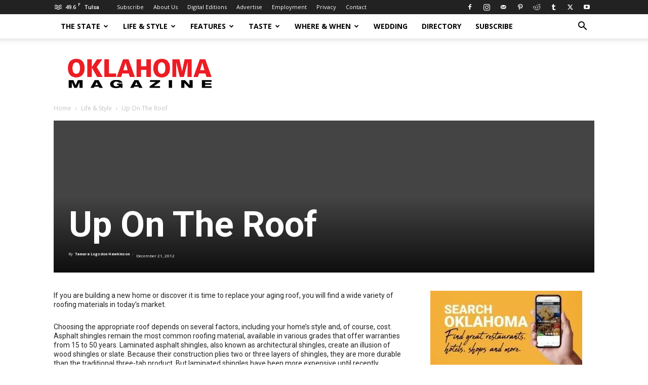

--- FILE ---
content_type: text/html; charset=UTF-8
request_url: https://okmag.com/blog/up_on_the_roof/
body_size: 79145
content:
<!doctype html >
<!--[if IE 8]>    <html class="ie8" lang="en"> <![endif]-->
<!--[if IE 9]>    <html class="ie9" lang="en"> <![endif]-->
<!--[if gt IE 8]><!--> <html lang="en-US"> <!--<![endif]-->
<head>
    <title>Oklahoma Magazine</title>
    <meta charset="UTF-8" />
    <meta name="viewport" content="width=device-width, initial-scale=1.0">
    <link rel="pingback" href="https://okmag.com/xmlrpc.php" />
    <meta name='robots' content='max-image-preview:large' />
<link rel="icon" type="image/png" href="https://okmag.com/wp-content/uploads/2020/02/ok-favicon.png"><link rel='dns-prefetch' href='//maps.google.com' />
<link rel='dns-prefetch' href='//fonts.googleapis.com' />
<link rel='dns-prefetch' href='//use.fontawesome.com' />
<link rel='dns-prefetch' href='//b1523572.smushcdn.com' />
<link rel="alternate" type="application/rss+xml" title="Oklahoma Magazine &raquo; Feed" href="https://okmag.com/feed/" />
<link rel="alternate" type="application/rss+xml" title="Oklahoma Magazine &raquo; Comments Feed" href="https://okmag.com/comments/feed/" />
<script type="text/javascript">
/* <![CDATA[ */
window._wpemojiSettings = {"baseUrl":"https:\/\/s.w.org\/images\/core\/emoji\/14.0.0\/72x72\/","ext":".png","svgUrl":"https:\/\/s.w.org\/images\/core\/emoji\/14.0.0\/svg\/","svgExt":".svg","source":{"concatemoji":"https:\/\/okmag.com\/wp-includes\/js\/wp-emoji-release.min.js?ver=6.4.1"}};
/*! This file is auto-generated */
!function(i,n){var o,s,e;function c(e){try{var t={supportTests:e,timestamp:(new Date).valueOf()};sessionStorage.setItem(o,JSON.stringify(t))}catch(e){}}function p(e,t,n){e.clearRect(0,0,e.canvas.width,e.canvas.height),e.fillText(t,0,0);var t=new Uint32Array(e.getImageData(0,0,e.canvas.width,e.canvas.height).data),r=(e.clearRect(0,0,e.canvas.width,e.canvas.height),e.fillText(n,0,0),new Uint32Array(e.getImageData(0,0,e.canvas.width,e.canvas.height).data));return t.every(function(e,t){return e===r[t]})}function u(e,t,n){switch(t){case"flag":return n(e,"\ud83c\udff3\ufe0f\u200d\u26a7\ufe0f","\ud83c\udff3\ufe0f\u200b\u26a7\ufe0f")?!1:!n(e,"\ud83c\uddfa\ud83c\uddf3","\ud83c\uddfa\u200b\ud83c\uddf3")&&!n(e,"\ud83c\udff4\udb40\udc67\udb40\udc62\udb40\udc65\udb40\udc6e\udb40\udc67\udb40\udc7f","\ud83c\udff4\u200b\udb40\udc67\u200b\udb40\udc62\u200b\udb40\udc65\u200b\udb40\udc6e\u200b\udb40\udc67\u200b\udb40\udc7f");case"emoji":return!n(e,"\ud83e\udef1\ud83c\udffb\u200d\ud83e\udef2\ud83c\udfff","\ud83e\udef1\ud83c\udffb\u200b\ud83e\udef2\ud83c\udfff")}return!1}function f(e,t,n){var r="undefined"!=typeof WorkerGlobalScope&&self instanceof WorkerGlobalScope?new OffscreenCanvas(300,150):i.createElement("canvas"),a=r.getContext("2d",{willReadFrequently:!0}),o=(a.textBaseline="top",a.font="600 32px Arial",{});return e.forEach(function(e){o[e]=t(a,e,n)}),o}function t(e){var t=i.createElement("script");t.src=e,t.defer=!0,i.head.appendChild(t)}"undefined"!=typeof Promise&&(o="wpEmojiSettingsSupports",s=["flag","emoji"],n.supports={everything:!0,everythingExceptFlag:!0},e=new Promise(function(e){i.addEventListener("DOMContentLoaded",e,{once:!0})}),new Promise(function(t){var n=function(){try{var e=JSON.parse(sessionStorage.getItem(o));if("object"==typeof e&&"number"==typeof e.timestamp&&(new Date).valueOf()<e.timestamp+604800&&"object"==typeof e.supportTests)return e.supportTests}catch(e){}return null}();if(!n){if("undefined"!=typeof Worker&&"undefined"!=typeof OffscreenCanvas&&"undefined"!=typeof URL&&URL.createObjectURL&&"undefined"!=typeof Blob)try{var e="postMessage("+f.toString()+"("+[JSON.stringify(s),u.toString(),p.toString()].join(",")+"));",r=new Blob([e],{type:"text/javascript"}),a=new Worker(URL.createObjectURL(r),{name:"wpTestEmojiSupports"});return void(a.onmessage=function(e){c(n=e.data),a.terminate(),t(n)})}catch(e){}c(n=f(s,u,p))}t(n)}).then(function(e){for(var t in e)n.supports[t]=e[t],n.supports.everything=n.supports.everything&&n.supports[t],"flag"!==t&&(n.supports.everythingExceptFlag=n.supports.everythingExceptFlag&&n.supports[t]);n.supports.everythingExceptFlag=n.supports.everythingExceptFlag&&!n.supports.flag,n.DOMReady=!1,n.readyCallback=function(){n.DOMReady=!0}}).then(function(){return e}).then(function(){var e;n.supports.everything||(n.readyCallback(),(e=n.source||{}).concatemoji?t(e.concatemoji):e.wpemoji&&e.twemoji&&(t(e.twemoji),t(e.wpemoji)))}))}((window,document),window._wpemojiSettings);
/* ]]> */
</script>
<link rel='stylesheet' id='genesis-blocks-style-css-css' href='https://okmag.com/wp-content/plugins/genesis-blocks/dist/style-blocks.build.css?ver=1701360342' type='text/css' media='all' />
<link rel='stylesheet' id='ayecode-ui-css' href='https://okmag.com/wp-content/plugins/geodirectory/vendor/ayecode/wp-ayecode-ui/assets/css/ayecode-ui-compatibility.css?ver=0.2.1' type='text/css' media='all' />
<style id='ayecode-ui-inline-css' type='text/css'>
body.modal-open #wpadminbar{z-index:999}.embed-responsive-16by9 .fluid-width-video-wrapper{padding:0!important;position:initial}
</style>
<style id='wp-emoji-styles-inline-css' type='text/css'>

	img.wp-smiley, img.emoji {
		display: inline !important;
		border: none !important;
		box-shadow: none !important;
		height: 1em !important;
		width: 1em !important;
		margin: 0 0.07em !important;
		vertical-align: -0.1em !important;
		background: none !important;
		padding: 0 !important;
	}
</style>
<link rel='stylesheet' id='wp-block-library-css' href='https://okmag.com/wp-includes/css/dist/block-library/style.min.css?ver=6.4.1' type='text/css' media='all' />
<link rel='stylesheet' id='ugb-style-css-v2-css' href='https://okmag.com/wp-content/plugins/stackable-ultimate-gutenberg-blocks/dist/deprecated/frontend_blocks_deprecated_v2.css?ver=3.12.6' type='text/css' media='all' />
<style id='ugb-style-css-v2-inline-css' type='text/css'>
:root {--stk-block-width-default-detected: 696px;}
:root {
			--content-width: 696px;
		}
</style>
<style id='classic-theme-styles-inline-css' type='text/css'>
/*! This file is auto-generated */
.wp-block-button__link{color:#fff;background-color:#32373c;border-radius:9999px;box-shadow:none;text-decoration:none;padding:calc(.667em + 2px) calc(1.333em + 2px);font-size:1.125em}.wp-block-file__button{background:#32373c;color:#fff;text-decoration:none}
</style>
<style id='global-styles-inline-css' type='text/css'>
body{--wp--preset--color--black: #000000;--wp--preset--color--cyan-bluish-gray: #abb8c3;--wp--preset--color--white: #ffffff;--wp--preset--color--pale-pink: #f78da7;--wp--preset--color--vivid-red: #cf2e2e;--wp--preset--color--luminous-vivid-orange: #ff6900;--wp--preset--color--luminous-vivid-amber: #fcb900;--wp--preset--color--light-green-cyan: #7bdcb5;--wp--preset--color--vivid-green-cyan: #00d084;--wp--preset--color--pale-cyan-blue: #8ed1fc;--wp--preset--color--vivid-cyan-blue: #0693e3;--wp--preset--color--vivid-purple: #9b51e0;--wp--preset--gradient--vivid-cyan-blue-to-vivid-purple: linear-gradient(135deg,rgba(6,147,227,1) 0%,rgb(155,81,224) 100%);--wp--preset--gradient--light-green-cyan-to-vivid-green-cyan: linear-gradient(135deg,rgb(122,220,180) 0%,rgb(0,208,130) 100%);--wp--preset--gradient--luminous-vivid-amber-to-luminous-vivid-orange: linear-gradient(135deg,rgba(252,185,0,1) 0%,rgba(255,105,0,1) 100%);--wp--preset--gradient--luminous-vivid-orange-to-vivid-red: linear-gradient(135deg,rgba(255,105,0,1) 0%,rgb(207,46,46) 100%);--wp--preset--gradient--very-light-gray-to-cyan-bluish-gray: linear-gradient(135deg,rgb(238,238,238) 0%,rgb(169,184,195) 100%);--wp--preset--gradient--cool-to-warm-spectrum: linear-gradient(135deg,rgb(74,234,220) 0%,rgb(151,120,209) 20%,rgb(207,42,186) 40%,rgb(238,44,130) 60%,rgb(251,105,98) 80%,rgb(254,248,76) 100%);--wp--preset--gradient--blush-light-purple: linear-gradient(135deg,rgb(255,206,236) 0%,rgb(152,150,240) 100%);--wp--preset--gradient--blush-bordeaux: linear-gradient(135deg,rgb(254,205,165) 0%,rgb(254,45,45) 50%,rgb(107,0,62) 100%);--wp--preset--gradient--luminous-dusk: linear-gradient(135deg,rgb(255,203,112) 0%,rgb(199,81,192) 50%,rgb(65,88,208) 100%);--wp--preset--gradient--pale-ocean: linear-gradient(135deg,rgb(255,245,203) 0%,rgb(182,227,212) 50%,rgb(51,167,181) 100%);--wp--preset--gradient--electric-grass: linear-gradient(135deg,rgb(202,248,128) 0%,rgb(113,206,126) 100%);--wp--preset--gradient--midnight: linear-gradient(135deg,rgb(2,3,129) 0%,rgb(40,116,252) 100%);--wp--preset--font-size--small: 11px;--wp--preset--font-size--medium: 20px;--wp--preset--font-size--large: 32px;--wp--preset--font-size--x-large: 42px;--wp--preset--font-size--regular: 15px;--wp--preset--font-size--larger: 50px;--wp--preset--spacing--20: 0.44rem;--wp--preset--spacing--30: 0.67rem;--wp--preset--spacing--40: 1rem;--wp--preset--spacing--50: 1.5rem;--wp--preset--spacing--60: 2.25rem;--wp--preset--spacing--70: 3.38rem;--wp--preset--spacing--80: 5.06rem;--wp--preset--shadow--natural: 6px 6px 9px rgba(0, 0, 0, 0.2);--wp--preset--shadow--deep: 12px 12px 50px rgba(0, 0, 0, 0.4);--wp--preset--shadow--sharp: 6px 6px 0px rgba(0, 0, 0, 0.2);--wp--preset--shadow--outlined: 6px 6px 0px -3px rgba(255, 255, 255, 1), 6px 6px rgba(0, 0, 0, 1);--wp--preset--shadow--crisp: 6px 6px 0px rgba(0, 0, 0, 1);}:where(.is-layout-flex){gap: 0.5em;}:where(.is-layout-grid){gap: 0.5em;}body .is-layout-flow > .alignleft{float: left;margin-inline-start: 0;margin-inline-end: 2em;}body .is-layout-flow > .alignright{float: right;margin-inline-start: 2em;margin-inline-end: 0;}body .is-layout-flow > .aligncenter{margin-left: auto !important;margin-right: auto !important;}body .is-layout-constrained > .alignleft{float: left;margin-inline-start: 0;margin-inline-end: 2em;}body .is-layout-constrained > .alignright{float: right;margin-inline-start: 2em;margin-inline-end: 0;}body .is-layout-constrained > .aligncenter{margin-left: auto !important;margin-right: auto !important;}body .is-layout-constrained > :where(:not(.alignleft):not(.alignright):not(.alignfull)){max-width: var(--wp--style--global--content-size);margin-left: auto !important;margin-right: auto !important;}body .is-layout-constrained > .alignwide{max-width: var(--wp--style--global--wide-size);}body .is-layout-flex{display: flex;}body .is-layout-flex{flex-wrap: wrap;align-items: center;}body .is-layout-flex > *{margin: 0;}body .is-layout-grid{display: grid;}body .is-layout-grid > *{margin: 0;}:where(.wp-block-columns.is-layout-flex){gap: 2em;}:where(.wp-block-columns.is-layout-grid){gap: 2em;}:where(.wp-block-post-template.is-layout-flex){gap: 1.25em;}:where(.wp-block-post-template.is-layout-grid){gap: 1.25em;}.has-black-color{color: var(--wp--preset--color--black) !important;}.has-cyan-bluish-gray-color{color: var(--wp--preset--color--cyan-bluish-gray) !important;}.has-white-color{color: var(--wp--preset--color--white) !important;}.has-pale-pink-color{color: var(--wp--preset--color--pale-pink) !important;}.has-vivid-red-color{color: var(--wp--preset--color--vivid-red) !important;}.has-luminous-vivid-orange-color{color: var(--wp--preset--color--luminous-vivid-orange) !important;}.has-luminous-vivid-amber-color{color: var(--wp--preset--color--luminous-vivid-amber) !important;}.has-light-green-cyan-color{color: var(--wp--preset--color--light-green-cyan) !important;}.has-vivid-green-cyan-color{color: var(--wp--preset--color--vivid-green-cyan) !important;}.has-pale-cyan-blue-color{color: var(--wp--preset--color--pale-cyan-blue) !important;}.has-vivid-cyan-blue-color{color: var(--wp--preset--color--vivid-cyan-blue) !important;}.has-vivid-purple-color{color: var(--wp--preset--color--vivid-purple) !important;}.has-black-background-color{background-color: var(--wp--preset--color--black) !important;}.has-cyan-bluish-gray-background-color{background-color: var(--wp--preset--color--cyan-bluish-gray) !important;}.has-white-background-color{background-color: var(--wp--preset--color--white) !important;}.has-pale-pink-background-color{background-color: var(--wp--preset--color--pale-pink) !important;}.has-vivid-red-background-color{background-color: var(--wp--preset--color--vivid-red) !important;}.has-luminous-vivid-orange-background-color{background-color: var(--wp--preset--color--luminous-vivid-orange) !important;}.has-luminous-vivid-amber-background-color{background-color: var(--wp--preset--color--luminous-vivid-amber) !important;}.has-light-green-cyan-background-color{background-color: var(--wp--preset--color--light-green-cyan) !important;}.has-vivid-green-cyan-background-color{background-color: var(--wp--preset--color--vivid-green-cyan) !important;}.has-pale-cyan-blue-background-color{background-color: var(--wp--preset--color--pale-cyan-blue) !important;}.has-vivid-cyan-blue-background-color{background-color: var(--wp--preset--color--vivid-cyan-blue) !important;}.has-vivid-purple-background-color{background-color: var(--wp--preset--color--vivid-purple) !important;}.has-black-border-color{border-color: var(--wp--preset--color--black) !important;}.has-cyan-bluish-gray-border-color{border-color: var(--wp--preset--color--cyan-bluish-gray) !important;}.has-white-border-color{border-color: var(--wp--preset--color--white) !important;}.has-pale-pink-border-color{border-color: var(--wp--preset--color--pale-pink) !important;}.has-vivid-red-border-color{border-color: var(--wp--preset--color--vivid-red) !important;}.has-luminous-vivid-orange-border-color{border-color: var(--wp--preset--color--luminous-vivid-orange) !important;}.has-luminous-vivid-amber-border-color{border-color: var(--wp--preset--color--luminous-vivid-amber) !important;}.has-light-green-cyan-border-color{border-color: var(--wp--preset--color--light-green-cyan) !important;}.has-vivid-green-cyan-border-color{border-color: var(--wp--preset--color--vivid-green-cyan) !important;}.has-pale-cyan-blue-border-color{border-color: var(--wp--preset--color--pale-cyan-blue) !important;}.has-vivid-cyan-blue-border-color{border-color: var(--wp--preset--color--vivid-cyan-blue) !important;}.has-vivid-purple-border-color{border-color: var(--wp--preset--color--vivid-purple) !important;}.has-vivid-cyan-blue-to-vivid-purple-gradient-background{background: var(--wp--preset--gradient--vivid-cyan-blue-to-vivid-purple) !important;}.has-light-green-cyan-to-vivid-green-cyan-gradient-background{background: var(--wp--preset--gradient--light-green-cyan-to-vivid-green-cyan) !important;}.has-luminous-vivid-amber-to-luminous-vivid-orange-gradient-background{background: var(--wp--preset--gradient--luminous-vivid-amber-to-luminous-vivid-orange) !important;}.has-luminous-vivid-orange-to-vivid-red-gradient-background{background: var(--wp--preset--gradient--luminous-vivid-orange-to-vivid-red) !important;}.has-very-light-gray-to-cyan-bluish-gray-gradient-background{background: var(--wp--preset--gradient--very-light-gray-to-cyan-bluish-gray) !important;}.has-cool-to-warm-spectrum-gradient-background{background: var(--wp--preset--gradient--cool-to-warm-spectrum) !important;}.has-blush-light-purple-gradient-background{background: var(--wp--preset--gradient--blush-light-purple) !important;}.has-blush-bordeaux-gradient-background{background: var(--wp--preset--gradient--blush-bordeaux) !important;}.has-luminous-dusk-gradient-background{background: var(--wp--preset--gradient--luminous-dusk) !important;}.has-pale-ocean-gradient-background{background: var(--wp--preset--gradient--pale-ocean) !important;}.has-electric-grass-gradient-background{background: var(--wp--preset--gradient--electric-grass) !important;}.has-midnight-gradient-background{background: var(--wp--preset--gradient--midnight) !important;}.has-small-font-size{font-size: var(--wp--preset--font-size--small) !important;}.has-medium-font-size{font-size: var(--wp--preset--font-size--medium) !important;}.has-large-font-size{font-size: var(--wp--preset--font-size--large) !important;}.has-x-large-font-size{font-size: var(--wp--preset--font-size--x-large) !important;}
.wp-block-navigation a:where(:not(.wp-element-button)){color: inherit;}
:where(.wp-block-post-template.is-layout-flex){gap: 1.25em;}:where(.wp-block-post-template.is-layout-grid){gap: 1.25em;}
:where(.wp-block-columns.is-layout-flex){gap: 2em;}:where(.wp-block-columns.is-layout-grid){gap: 2em;}
.wp-block-pullquote{font-size: 1.5em;line-height: 1.6;}
</style>
<link rel='stylesheet' id='woocommerce-layout-css' href='https://okmag.com/wp-content/plugins/woocommerce/assets/css/woocommerce-layout.css?ver=8.3.0' type='text/css' media='all' />
<link rel='stylesheet' id='woocommerce-smallscreen-css' href='https://okmag.com/wp-content/plugins/woocommerce/assets/css/woocommerce-smallscreen.css?ver=8.3.0' type='text/css' media='only screen and (max-width: 768px)' />
<link rel='stylesheet' id='woocommerce-general-css' href='https://okmag.com/wp-content/plugins/woocommerce/assets/css/woocommerce.css?ver=8.3.0' type='text/css' media='all' />
<style id='woocommerce-inline-inline-css' type='text/css'>
.woocommerce form .form-row .required { visibility: visible; }
</style>
<link rel='stylesheet' id='td-plugin-multi-purpose-css' href='https://okmag.com/wp-content/plugins/td-composer/td-multi-purpose/style.css?ver=3833ae26cf1f9d406448012ce1734aa1' type='text/css' media='all' />
<link rel='stylesheet' id='google-fonts-style-css' href='https://fonts.googleapis.com/css?family=Roboto+Condensed%3A400%7CRoboto%3A400%2C500%2C700%7CCabin%3A400%7CBerkshire+Swash%3A400%7CZilla+Slab%3A400%7COpen+Sans%3A400%2C600%2C700%7CCabin%3A400%2C500%7CBerkshire+Swash%3A400%7CZilla+Slab%3A400&#038;display=swap&#038;ver=12.6.2' type='text/css' media='all' />
<link rel='stylesheet' id='td-multipurpose-css' href='https://okmag.com/wp-content/plugins/td-composer/assets/fonts/td-multipurpose/td-multipurpose.css?ver=3833ae26cf1f9d406448012ce1734aa1' type='text/css' media='all' />
<link rel='stylesheet' id='td-theme-css' href='https://okmag.com/wp-content/themes/Newspaper/style.css?ver=12.6.2' type='text/css' media='all' />
<style id='td-theme-inline-css' type='text/css'>@media (max-width:767px){.td-header-desktop-wrap{display:none}}@media (min-width:767px){.td-header-mobile-wrap{display:none}}</style>
<link rel='stylesheet' id='td-theme-woo-css' href='https://okmag.com/wp-content/themes/Newspaper/style-woocommerce.css?ver=12.6.2' type='text/css' media='all' />
<link rel='stylesheet' id='td-legacy-framework-front-style-css' href='https://okmag.com/wp-content/plugins/td-composer/legacy/Newspaper/assets/css/td_legacy_main.css?ver=3833ae26cf1f9d406448012ce1734aa1' type='text/css' media='all' />
<link rel='stylesheet' id='td-legacy-framework-woo-style-css' href='https://okmag.com/wp-content/plugins/td-composer/legacy/Newspaper/assets/css/td_legacy_woocommerce.css?ver=6.4.1' type='text/css' media='all' />
<link rel='stylesheet' id='td-standard-pack-framework-front-style-css' href='https://okmag.com/wp-content/plugins/td-standard-pack/Newspaper/assets/css/td_standard_pack_main.css?ver=9c79b36358200da4c4662c5aa9454675' type='text/css' media='all' />
<link rel='stylesheet' id='tdb_style_cloud_templates_front-css' href='https://okmag.com/wp-content/plugins/td-cloud-library/assets/css/tdb_main.css?ver=34c58173fa732974ccb0ca4df5ede162' type='text/css' media='all' />
<link rel='stylesheet' id='font-awesome-css' href='https://use.fontawesome.com/releases/v7.1.0/css/all.css?wpfas=true' type='text/css' media='all' />
<script type="text/javascript" src="https://okmag.com/wp-includes/js/jquery/jquery.min.js?ver=3.7.1" id="jquery-core-js"></script>
<script type="text/javascript" id="jquery-core-js-after">
/* <![CDATA[ */
window.gdSetMap = window.gdSetMap || 'auto';window.gdLoadMap = window.gdLoadMap || '';
/* ]]> */
</script>
<script type="text/javascript" src="https://okmag.com/wp-includes/js/jquery/jquery-migrate.min.js?ver=3.4.1" id="jquery-migrate-js"></script>
<script type="text/javascript" id="jquery-js-after">
/* <![CDATA[ */
window.gdSetMap = window.gdSetMap || 'auto';window.gdLoadMap = window.gdLoadMap || '';
/* ]]> */
</script>
<script type="text/javascript" src="https://okmag.com/wp-content/plugins/geodir_custom_posts/assets/js/widget.min.js?ver=2.3.4" id="geodir-cp-widget-js"></script>
<script type="text/javascript" src="https://okmag.com/wp-content/plugins/geodirectory/vendor/ayecode/wp-ayecode-ui/assets/js/select2.min.js?ver=4.0.11" id="select2-js" data-wp-strategy="defer"></script>
<script type="text/javascript" src="https://okmag.com/wp-content/plugins/geodirectory/vendor/ayecode/wp-ayecode-ui/assets/js/bootstrap.bundle.min.js?ver=0.2.1" id="bootstrap-js-bundle-js"></script>
<script type="text/javascript" id="bootstrap-js-bundle-js-after">
/* <![CDATA[ */
function aui_init_greedy_nav(){jQuery('nav.greedy').each(function(i,obj){if(jQuery(this).hasClass("being-greedy")){return true}jQuery(this).addClass('navbar-expand');var $vlinks='';var $dDownClass='';if(jQuery(this).find('.navbar-nav').length){if(jQuery(this).find('.navbar-nav').hasClass("being-greedy")){return true}$vlinks=jQuery(this).find('.navbar-nav').addClass("being-greedy w-100").removeClass('overflow-hidden')}else if(jQuery(this).find('.nav').length){if(jQuery(this).find('.nav').hasClass("being-greedy")){return true}$vlinks=jQuery(this).find('.nav').addClass("being-greedy w-100").removeClass('overflow-hidden');$dDownClass=' mt-2 '}else{return false}jQuery($vlinks).append('<li class="nav-item list-unstyled ml-auto greedy-btn d-none dropdown ">'+'<a href="javascript:void(0)" data-toggle="dropdown" class="nav-link"><i class="fas fa-ellipsis-h"></i> <span class="greedy-count badge badge-dark badge-pill"></span></a>'+'<ul class="greedy-links dropdown-menu  dropdown-menu-right '+$dDownClass+'"></ul>'+'</li>');var $hlinks=jQuery(this).find('.greedy-links');var $btn=jQuery(this).find('.greedy-btn');var numOfItems=0;var totalSpace=0;var closingTime=1000;var breakWidths=[];$vlinks.children().outerWidth(function(i,w){totalSpace+=w;numOfItems+=1;breakWidths.push(totalSpace)});var availableSpace,numOfVisibleItems,requiredSpace,buttonSpace,timer;function check(){buttonSpace=$btn.width();availableSpace=$vlinks.width()-10;numOfVisibleItems=$vlinks.children().length;requiredSpace=breakWidths[numOfVisibleItems-1];if(numOfVisibleItems>1&&requiredSpace>availableSpace){$vlinks.children().last().prev().prependTo($hlinks);numOfVisibleItems-=1;check()}else if(availableSpace>breakWidths[numOfVisibleItems]){$hlinks.children().first().insertBefore($btn);numOfVisibleItems+=1;check()}jQuery($btn).find(".greedy-count").html(numOfItems-numOfVisibleItems);if(numOfVisibleItems===numOfItems){$btn.addClass('d-none')}else $btn.removeClass('d-none')}jQuery(window).on("resize",function(){check()});check()})}function aui_select2_locale(){var aui_select2_params={"i18n_select_state_text":"Select an option\u2026","i18n_no_matches":"No matches found","i18n_ajax_error":"Loading failed","i18n_input_too_short_1":"Please enter 1 or more characters","i18n_input_too_short_n":"Please enter %item% or more characters","i18n_input_too_long_1":"Please delete 1 character","i18n_input_too_long_n":"Please delete %item% characters","i18n_selection_too_long_1":"You can only select 1 item","i18n_selection_too_long_n":"You can only select %item% items","i18n_load_more":"Loading more results\u2026","i18n_searching":"Searching\u2026"};return{language:{errorLoading:function(){return aui_select2_params.i18n_searching},inputTooLong:function(args){var overChars=args.input.length-args.maximum;if(1===overChars){return aui_select2_params.i18n_input_too_long_1}return aui_select2_params.i18n_input_too_long_n.replace('%item%',overChars)},inputTooShort:function(args){var remainingChars=args.minimum-args.input.length;if(1===remainingChars){return aui_select2_params.i18n_input_too_short_1}return aui_select2_params.i18n_input_too_short_n.replace('%item%',remainingChars)},loadingMore:function(){return aui_select2_params.i18n_load_more},maximumSelected:function(args){if(args.maximum===1){return aui_select2_params.i18n_selection_too_long_1}return aui_select2_params.i18n_selection_too_long_n.replace('%item%',args.maximum)},noResults:function(){return aui_select2_params.i18n_no_matches},searching:function(){return aui_select2_params.i18n_searching}}}}function aui_init_select2(){var select2_args=jQuery.extend({},aui_select2_locale());jQuery("select.aui-select2").each(function(){if(!jQuery(this).hasClass("select2-hidden-accessible")){jQuery(this).select2(select2_args)}})}function aui_time_ago(selector){var aui_timeago_params={"prefix_ago":"","suffix_ago":" ago","prefix_after":"after ","suffix_after":"","seconds":"less than a minute","minute":"about a minute","minutes":"%d minutes","hour":"about an hour","hours":"about %d hours","day":"a day","days":"%d days","month":"about a month","months":"%d months","year":"about a year","years":"%d years"};var templates={prefix:aui_timeago_params.prefix_ago,suffix:aui_timeago_params.suffix_ago,seconds:aui_timeago_params.seconds,minute:aui_timeago_params.minute,minutes:aui_timeago_params.minutes,hour:aui_timeago_params.hour,hours:aui_timeago_params.hours,day:aui_timeago_params.day,days:aui_timeago_params.days,month:aui_timeago_params.month,months:aui_timeago_params.months,year:aui_timeago_params.year,years:aui_timeago_params.years};var template=function(t,n){return templates[t]&&templates[t].replace(/%d/i,Math.abs(Math.round(n)))};var timer=function(time){if(!time)return;time=time.replace(/\.\d+/,"");time=time.replace(/-/,"/").replace(/-/,"/");time=time.replace(/T/," ").replace(/Z/," UTC");time=time.replace(/([\+\-]\d\d)\:?(\d\d)/," $1$2");time=new Date(time*1000||time);var now=new Date();var seconds=((now.getTime()-time)*.001)>>0;var minutes=seconds/60;var hours=minutes/60;var days=hours/24;var years=days/365;return templates.prefix+(seconds<45&&template('seconds',seconds)||seconds<90&&template('minute',1)||minutes<45&&template('minutes',minutes)||minutes<90&&template('hour',1)||hours<24&&template('hours',hours)||hours<42&&template('day',1)||days<30&&template('days',days)||days<45&&template('month',1)||days<365&&template('months',days/30)||years<1.5&&template('year',1)||template('years',years))+templates.suffix};var elements=document.getElementsByClassName(selector);if(selector&&elements&&elements.length){for(var i in elements){var $el=elements[i];if(typeof $el==='object'){$el.innerHTML='<i class="far fa-clock"></i> '+timer($el.getAttribute('title')||$el.getAttribute('datetime'))}}}setTimeout(function(){aui_time_ago(selector)},60000)}function aui_init_tooltips(){jQuery('[data-toggle="tooltip"]').tooltip();jQuery('[data-toggle="popover"]').popover();jQuery('[data-toggle="popover-html"]').popover({html:true});jQuery('[data-toggle="popover"],[data-toggle="popover-html"]').on('inserted.bs.popover',function(){jQuery('body > .popover').wrapAll("<div class='bsui' />")})}$aui_doing_init_flatpickr=false;function aui_init_flatpickr(){if(typeof jQuery.fn.flatpickr==="function"&&!$aui_doing_init_flatpickr){$aui_doing_init_flatpickr=true;try{flatpickr.localize({weekdays:{shorthand:['Sun','Mon','Tue','Wed','Thu','Fri','Sat'],longhand:['Sun','Mon','Tue','Wed','Thu','Fri','Sat'],},months:{shorthand:['Jan','Feb','Mar','Apr','May','Jun','Jul','Aug','Sep','Oct','Nov','Dec'],longhand:['January','February','March','April','May','June','July','August','September','October','November','December'],},daysInMonth:[31,28,31,30,31,30,31,31,30,31,30,31],firstDayOfWeek:1,ordinal:function(nth){var s=nth%100;if(s>3&&s<21)return"th";switch(s%10){case 1:return"st";case 2:return"nd";case 3:return"rd";default:return"th"}},rangeSeparator:' to ',weekAbbreviation:'Wk',scrollTitle:'Scroll to increment',toggleTitle:'Click to toggle',amPM:['AM','PM'],yearAriaLabel:'Year',hourAriaLabel:'Hour',minuteAriaLabel:'Minute',time_24hr:false})}catch(err){console.log(err.message)}jQuery('input[data-aui-init="flatpickr"]:not(.flatpickr-input)').flatpickr()}$aui_doing_init_flatpickr=false}$aui_doing_init_iconpicker=false;function aui_init_iconpicker(){if(typeof jQuery.fn.iconpicker==="function"&&!$aui_doing_init_iconpicker){$aui_doing_init_iconpicker=true;jQuery('input[data-aui-init="iconpicker"]:not(.iconpicker-input)').iconpicker()}$aui_doing_init_iconpicker=false}function aui_modal_iframe($title,$url,$footer,$dismissible,$class,$dialog_class,$body_class,responsive){if(!$body_class){$body_class='p-0'}var wClass='text-center position-absolute w-100 text-dark overlay overlay-white p-0 m-0 d-none d-flex justify-content-center align-items-center';var $body="",sClass="w-100 p-0 m-0";if(responsive){$body+='<div class="embed-responsive embed-responsive-16by9">';wClass+=' h-100';sClass+=' embed-responsive-item'}else{wClass+=' vh-100';sClass+=' vh-100'}$body+='<div class="ac-preview-loading '+wClass+'" style="left:0;top:0"><div class="spinner-border" role="status"></div></div>';$body+='<iframe id="embedModal-iframe" class="'+sClass+'" src="" width="100%" height="100%" frameborder="0" allowtransparency="true"></iframe>';if(responsive){$body+='</div>'}$m=aui_modal($title,$body,$footer,$dismissible,$class,$dialog_class,$body_class);jQuery($m).on('shown.bs.modal',function(e){iFrame=jQuery('#embedModal-iframe');jQuery('.ac-preview-loading').addClass('d-flex');iFrame.attr({src:$url});iFrame.load(function(){jQuery('.ac-preview-loading').removeClass('d-flex')})});return $m}function aui_modal($title,$body,$footer,$dismissible,$class,$dialog_class,$body_class){if(!$class){$class=''}if(!$dialog_class){$dialog_class=''}if(!$body){$body='<div class="text-center"><div class="spinner-border" role="status"></div></div>'}jQuery('.aui-modal').modal('hide').modal('dispose').remove();jQuery('.modal-backdrop').remove();var $modal='';$modal+='<div class="modal aui-modal fade shadow bsui '+$class+'" tabindex="-1">'+'<div class="modal-dialog modal-dialog-centered '+$dialog_class+'">'+'<div class="modal-content border-0 shadow">';if($title){$modal+='<div class="modal-header">'+'<h5 class="modal-title">'+$title+'</h5>';if($dismissible){$modal+='<button type="button" class="close" data-dismiss="modal" aria-label="Close">'+'<span aria-hidden="true">&times;</span>'+'</button>'}$modal+='</div>'}$modal+='<div class="modal-body '+$body_class+'">'+$body+'</div>';if($footer){$modal+='<div class="modal-footer">'+$footer+'</div>'}$modal+='</div>'+'</div>'+'</div>';jQuery('body').append($modal);return jQuery('.aui-modal').modal('hide').modal({})}function aui_conditional_fields(form){jQuery(form).find(".aui-conditional-field").each(function(){var $element_require=jQuery(this).data('element-require');if($element_require){$element_require=$element_require.replace("&#039;","'");$element_require=$element_require.replace("&quot;",'"');if(aui_check_form_condition($element_require,form)){jQuery(this).removeClass('d-none')}else{jQuery(this).addClass('d-none')}}})}function aui_check_form_condition(condition,form){if(form){condition=condition.replace(/\(form\)/g,"('"+form+"')")}return new Function("return "+condition+";")()}jQuery.fn.aui_isOnScreen=function(){var win=jQuery(window);var viewport={top:win.scrollTop(),left:win.scrollLeft()};viewport.right=viewport.left+win.width();viewport.bottom=viewport.top+win.height();var bounds=this.offset();bounds.right=bounds.left+this.outerWidth();bounds.bottom=bounds.top+this.outerHeight();return(!(viewport.right<bounds.left||viewport.left>bounds.right||viewport.bottom<bounds.top||viewport.top>bounds.bottom))};function aui_carousel_maybe_show_multiple_items($carousel){var $items={};var $item_count=0;if(!jQuery($carousel).find('.carousel-inner-original').length){jQuery($carousel).append('<div class="carousel-inner-original d-none">'+jQuery($carousel).find('.carousel-inner').html()+'</div>')}jQuery($carousel).find('.carousel-inner-original .carousel-item').each(function(){$items[$item_count]=jQuery(this).html();$item_count++});if(!$item_count){return}if(jQuery(window).width()<=576){if(jQuery($carousel).find('.carousel-inner').hasClass('aui-multiple-items')&&jQuery($carousel).find('.carousel-inner-original').length){jQuery($carousel).find('.carousel-inner').removeClass('aui-multiple-items').html(jQuery($carousel).find('.carousel-inner-original').html());jQuery($carousel).find(".carousel-indicators li").removeClass("d-none")}}else{var $md_count=jQuery($carousel).data('limit_show');var $new_items='';var $new_items_count=0;var $new_item_count=0;var $closed=true;Object.keys($items).forEach(function(key,index){if(index!=0&&Number.isInteger(index/$md_count)){$new_items+='</div></div>';$closed=true}if(index==0||Number.isInteger(index/$md_count)){$active=index==0?'active':'';$new_items+='<div class="carousel-item '+$active+'"><div class="row m-0">';$closed=false;$new_items_count++;$new_item_count=0}$new_items+='<div class="col pr-1 pl-0">'+$items[index]+'</div>';$new_item_count++});if(!$closed){if($md_count-$new_item_count>0){$placeholder_count=$md_count-$new_item_count;while($placeholder_count>0){$new_items+='<div class="col pr-1 pl-0"></div>';$placeholder_count--}}$new_items+='</div></div>'}jQuery($carousel).find('.carousel-inner').addClass('aui-multiple-items').html($new_items);jQuery($carousel).find('.carousel-item.active img').each(function(){if(real_srcset=jQuery(this).attr("data-srcset")){if(!jQuery(this).attr("srcset"))jQuery(this).attr("srcset",real_srcset)}if(real_src=jQuery(this).attr("data-src")){if(!jQuery(this).attr("srcset"))jQuery(this).attr("src",real_src)}});$hide_count=$new_items_count-1;jQuery($carousel).find(".carousel-indicators li:gt("+$hide_count+")").addClass("d-none")}jQuery(window).trigger("aui_carousel_multiple")}function aui_init_carousel_multiple_items(){jQuery(window).on("resize",function(){jQuery('.carousel-multiple-items').each(function(){aui_carousel_maybe_show_multiple_items(this)})});jQuery('.carousel-multiple-items').each(function(){aui_carousel_maybe_show_multiple_items(this)})}function init_nav_sub_menus(){jQuery('.navbar-multi-sub-menus').each(function(i,obj){if(jQuery(this).hasClass("has-sub-sub-menus")){return true}jQuery(this).addClass('has-sub-sub-menus');jQuery(this).find('.dropdown-menu a.dropdown-toggle').on('click',function(e){var $el=jQuery(this);$el.toggleClass('active-dropdown');var $parent=jQuery(this).offsetParent(".dropdown-menu");if(!jQuery(this).next().hasClass('show')){jQuery(this).parents('.dropdown-menu').first().find('.show').removeClass("show")}var $subMenu=jQuery(this).next(".dropdown-menu");$subMenu.toggleClass('show');jQuery(this).parent("li").toggleClass('show');jQuery(this).parents('li.nav-item.dropdown.show').on('hidden.bs.dropdown',function(e){jQuery('.dropdown-menu .show').removeClass("show");$el.removeClass('active-dropdown')});if(!$parent.parent().hasClass('navbar-nav')){$el.next().addClass('position-relative border-top border-bottom')}return false})})}function aui_lightbox_embed($link,ele){ele.preventDefault();jQuery('.aui-carousel-modal').remove();var $modal='<div class="modal fade aui-carousel-modal bsui" tabindex="-1" role="dialog" aria-labelledby="aui-modal-title" aria-hidden="true"><div class="modal-dialog modal-dialog-centered modal-xl mw-100"><div class="modal-content bg-transparent border-0"><div class="modal-header"><h5 class="modal-title" id="aui-modal-title"></h5></div><div class="modal-body text-center"><i class="fas fa-circle-notch fa-spin fa-3x"></i></div></div></div></div>';jQuery('body').append($modal);jQuery('.aui-carousel-modal').modal({});jQuery('.aui-carousel-modal').on('hidden.bs.modal',function(e){jQuery("iframe").attr('src','')});$container=jQuery($link).closest('.aui-gallery');$clicked_href=jQuery($link).attr('href');$images=[];$container.find('.aui-lightbox-image').each(function(){var a=this;var href=jQuery(a).attr('href');if(href){$images.push(href)}});if($images.length){var $carousel='<div id="aui-embed-slider-modal" class="carousel slide" >';if($images.length>1){$i=0;$carousel+='<ol class="carousel-indicators position-fixed">';$container.find('.aui-lightbox-image').each(function(){$active=$clicked_href==jQuery(this).attr('href')?'active':'';$carousel+='<li data-target="#aui-embed-slider-modal" data-slide-to="'+$i+'" class="'+$active+'"></li>';$i++});$carousel+='</ol>'}$i=0;$carousel+='<div class="carousel-inner">';$container.find('.aui-lightbox-image').each(function(){var a=this;$active=$clicked_href==jQuery(this).attr('href')?'active':'';$carousel+='<div class="carousel-item '+$active+'"><div>';var css_height=window.innerWidth>window.innerHeight?'90vh':'auto';var img=jQuery(a).find('img').clone().removeClass().addClass('mx-auto d-block w-auto mw-100 rounded').css('max-height',css_height).get(0).outerHTML;$carousel+=img;if(jQuery(a).parent().find('.carousel-caption').length){$carousel+=jQuery(a).parent().find('.carousel-caption').clone().removeClass('sr-only').get(0).outerHTML}else if(jQuery(a).parent().find('.figure-caption').length){$carousel+=jQuery(a).parent().find('.figure-caption').clone().removeClass('sr-only').addClass('carousel-caption').get(0).outerHTML}$carousel+='</div></div>';$i++});$container.find('.aui-lightbox-iframe').each(function(){var a=this;$active=$clicked_href==jQuery(this).attr('href')?'active':'';$carousel+='<div class="carousel-item '+$active+'"><div class="modal-xl mx-auto embed-responsive embed-responsive-16by9">';var css_height=window.innerWidth>window.innerHeight?'95vh':'auto';var url=jQuery(a).attr('href');var iframe='<iframe class="embed-responsive-item" style="height:'+css_height+'" src="'+url+'?rel=0&amp;showinfo=0&amp;modestbranding=1&amp;autoplay=1" id="video" allow="autoplay"></iframe>';var img=iframe;$carousel+=img;$carousel+='</div></div>';$i++});$carousel+='</div>';if($images.length>1){$carousel+='<a class="carousel-control-prev" href="#aui-embed-slider-modal" role="button" data-slide="prev">';$carousel+='<span class="carousel-control-prev-icon" aria-hidden="true"></span>';$carousel+=' <a class="carousel-control-next" href="#aui-embed-slider-modal" role="button" data-slide="next">';$carousel+='<span class="carousel-control-next-icon" aria-hidden="true"></span>';$carousel+='</a>'}$carousel+='</div>';var $close='<button type="button" class="close text-white text-right position-fixed" style="font-size: 2.5em;right: 20px;top: 10px; z-index: 1055;" data-dismiss="modal" aria-label="Close"><span aria-hidden="true">&times;</span></button>';jQuery('.aui-carousel-modal .modal-content').html($carousel).prepend($close)}}function aui_init_lightbox_embed(){jQuery('.aui-lightbox-image, .aui-lightbox-iframe').off('click').on("click",function(ele){aui_lightbox_embed(this,ele)})}function aui_init_modal_iframe(){jQuery('.aui-has-embed, [data-aui-embed="iframe"]').each(function(e){if(!jQuery(this).hasClass('aui-modal-iframed')&&jQuery(this).data('embed-url')){jQuery(this).addClass('aui-modal-iframed');jQuery(this).on("click",function(e1){aui_modal_iframe('',jQuery(this).data('embed-url'),'',true,'','modal-lg','aui-modal-iframe p-0',true);return false})}})}$aui_doing_toast=false;function aui_toast($id,$type,$title,$title_small,$body,$time,$can_close){if($aui_doing_toast){setTimeout(function(){aui_toast($id,$type,$title,$title_small,$body,$time,$can_close)},500);return}$aui_doing_toast=true;if($can_close==null){$can_close=false}if($time==''||$time==null){$time=3000}if(document.getElementById($id)){jQuery('#'+$id).toast('show');setTimeout(function(){$aui_doing_toast=false},500);return}var uniqid=Date.now();if($id){uniqid=$id}$op="";$tClass='';$thClass='';$icon="";if($type=='success'){$op="opacity:.92;";$tClass='alert alert-success';$thClass='bg-transparent border-0 alert-success';$icon="<div class='h5 m-0 p-0'><i class='fas fa-check-circle mr-2'></i></div>"}else if($type=='error'||$type=='danger'){$op="opacity:.92;";$tClass='alert alert-danger';$thClass='bg-transparent border-0 alert-danger';$icon="<div class='h5 m-0 p-0'><i class='far fa-times-circle mr-2'></i></div>"}else if($type=='info'){$op="opacity:.92;";$tClass='alert alert-info';$thClass='bg-transparent border-0 alert-info';$icon="<div class='h5 m-0 p-0'><i class='fas fa-info-circle mr-2'></i></div>"}else if($type=='warning'){$op="opacity:.92;";$tClass='alert alert-warning';$thClass='bg-transparent border-0 alert-warning';$icon="<div class='h5 m-0 p-0'><i class='fas fa-exclamation-triangle mr-2'></i></div>"}if(!document.getElementById("aui-toasts")){jQuery('body').append('<div class="bsui" id="aui-toasts"><div class="position-fixed aui-toast-bottom-right pr-3 mb-1" style="z-index: 500000;right: 0;bottom: 0;'+$op+'"></div></div>')}$toast='<div id="'+uniqid+'" class="toast fade hide shadow hover-shadow '+$tClass+'" style="" role="alert" aria-live="assertive" aria-atomic="true" data-delay="'+$time+'">';if($type||$title||$title_small){$toast+='<div class="toast-header '+$thClass+'">';if($icon){$toast+=$icon}if($title){$toast+='<strong class="mr-auto">'+$title+'</strong>'}if($title_small){$toast+='<small>'+$title_small+'</small>'}if($can_close){$toast+='<button type="button" class="ml-2 mb-1 close" data-dismiss="toast" aria-label="Close"><span aria-hidden="true">×</span></button>'}$toast+='</div>'}if($body){$toast+='<div class="toast-body">'+$body+'</div>'}$toast+='</div>';jQuery('.aui-toast-bottom-right').prepend($toast);jQuery('#'+uniqid).toast('show');setTimeout(function(){$aui_doing_toast=false},500)}function aui_init_counters(){const animNum=(EL)=>{if(EL._isAnimated)return;EL._isAnimated=true;let end=EL.dataset.auiend;let start=EL.dataset.auistart;let duration=EL.dataset.auiduration?EL.dataset.auiduration:2000;let seperator=EL.dataset.auisep?EL.dataset.auisep:'';jQuery(EL).prop('Counter',start).animate({Counter:end},{duration:Math.abs(duration),easing:'swing',step:function(now){const text=seperator?(Math.ceil(now)).toLocaleString('en-US'):Math.ceil(now);const html=seperator?text.split(",").map(n=>`<span class="count">${n}</span>`).join(","):text;if(seperator&&seperator!=','){html.replace(',',seperator)}jQuery(this).html(html)}})};const inViewport=(entries,observer)=>{entries.forEach(entry=>{if(entry.isIntersecting)animNum(entry.target)})};jQuery("[data-auicounter]").each((i,EL)=>{const observer=new IntersectionObserver(inViewport);observer.observe(EL)})}function aui_init(){aui_init_counters();init_nav_sub_menus();aui_init_tooltips();aui_init_select2();aui_init_flatpickr();aui_init_iconpicker();aui_init_greedy_nav();aui_time_ago('timeago');aui_init_carousel_multiple_items();aui_init_lightbox_embed();aui_init_modal_iframe()}jQuery(window).on("load",function(){aui_init()});jQuery(function($){var ua=navigator.userAgent.toLowerCase();var isiOS=ua.match(/(iphone|ipod|ipad)/);if(isiOS){var pS=0;pM=parseFloat($('body').css('marginTop'));$(document).on('show.bs.modal',function(){pS=window.scrollY;$('body').css({marginTop:-pS,overflow:'hidden',position:'fixed',})}).on('hidden.bs.modal',function(){$('body').css({marginTop:pM,overflow:'visible',position:'inherit',});window.scrollTo(0,pS)})}});var aui_confirm=function(message,okButtonText,cancelButtonText,isDelete,large){okButtonText=okButtonText||'Yes';cancelButtonText=cancelButtonText||'Cancel';message=message||'Are you sure?';sizeClass=large?'':'modal-sm';btnClass=isDelete?'btn-danger':'btn-primary';deferred=jQuery.Deferred();var $body="";$body+="<h3 class='h4 py-3 text-center text-dark'>"+message+"</h3>";$body+="<div class='d-flex'>";$body+="<button class='btn btn-outline-secondary w-50 btn-round' data-dismiss='modal'  onclick='deferred.resolve(false);'>"+cancelButtonText+"</button>";$body+="<button class='btn "+btnClass+" ml-2 w-50 btn-round' data-dismiss='modal'  onclick='deferred.resolve(true);'>"+okButtonText+"</button>";$body+="</div>";$modal=aui_modal('',$body,'',false,'',sizeClass);return deferred.promise()};function aui_flip_color_scheme_on_scroll($value,$iframe){if(!$value)$value=window.scrollY;var navbar=$iframe?$iframe.querySelector('.color-scheme-flip-on-scroll'):document.querySelector('.color-scheme-flip-on-scroll');if(navbar==null)return;let cs_original=navbar.dataset.cso;let cs_scroll=navbar.dataset.css;if(!cs_scroll&&!cs_original){if(navbar.classList.contains('navbar-light')){cs_original='navbar-light';cs_scroll='navbar-dark'}else if(navbar.classList.contains('navbar-dark')){cs_original='navbar-dark';cs_scroll='navbar-light'}navbar.dataset.cso=cs_original
            navbar.dataset.css=cs_scroll}if($value>0){navbar.classList.remove(cs_original);navbar.classList.add(cs_scroll)}else{navbar.classList.remove(cs_scroll);navbar.classList.add(cs_original)}}window.onscroll=function(){aui_set_data_scroll()};function aui_set_data_scroll(){document.documentElement.dataset.scroll=window.scrollY}aui_set_data_scroll();aui_flip_color_scheme_on_scroll();
/* ]]> */
</script>
<script type="text/javascript" id="ugb-block-frontend-js-v2-js-extra">
/* <![CDATA[ */
var stackable = {"restUrl":"https:\/\/okmag.com\/wp-json\/"};
/* ]]> */
</script>
<script type="text/javascript" src="https://okmag.com/wp-content/plugins/stackable-ultimate-gutenberg-blocks/dist/deprecated/frontend_blocks_deprecated_v2.js?ver=3.12.6" id="ugb-block-frontend-js-v2-js"></script>
<script type="text/javascript" id="geodir-js-extra">
/* <![CDATA[ */
var geodir_event_params = {"text_to":"to","input_date_format":"m\/d\/Y","display_date_format":"F j, Y","jqueryui_date_format":"mm\/dd\/yy","week_start_day":"1","monthsArray":"[\"January\", \"February\", \"March\", \"April\", \"May\", \"June\", \"July\", \"August\", \"September\", \"October\", \"November\", \"December\"]","calendar_params":""};
var GD_Compare = {"items_full":"Your comparision list is full. Please remove one item first.","compare":"Compare","ajax_error":"There was an error while processing the request.","ajax_url":"https:\/\/okmag.com\/wp-admin\/admin-ajax.php","cookie_domain":"","cookie_path":"\/","cookie_time":"86400","comparePage":"https:\/\/okmag.com\/compare\/?compareids=0"};
var geodir_search_params = {"geodir_advanced_search_plugin_url":"https:\/\/okmag.com\/wp-content\/plugins\/geodir_advance_search_filters","geodir_admin_ajax_url":"https:\/\/okmag.com\/wp-admin\/admin-ajax.php","request_param":"{\"geo_url\":\"is_location\"}","msg_Near":"Near:","default_Near":"Near","msg_Me":"Me","unom_dist":"miles","autocomplete_field_name":"s","geodir_enable_autocompleter":"1","search_suggestions_with":"","geodir_location_manager_active":"1","msg_User_defined":"User defined","ask_for_share_location":"","geodir_autolocate_ask":"","geodir_autolocate_ask_msg":"Do you wish to be geolocated to listings near you?","UNKNOWN_ERROR":"Unable to find your location.","PERMISSION_DENINED":"Permission denied in finding your location.","POSITION_UNAVAILABLE":"Your location is currently unknown.","BREAK":"Attempt to find location took too long.","GEOLOCATION_NOT_SUPPORTED":"Geolocation is not supported by this browser.","DEFAUTL_ERROR":"Browser unable to find your location.","text_more":"More","text_less":"Less","msg_In":"In:","txt_in_country":"(Country)","txt_in_region":"(Region)","txt_in_city":"(City)","txt_in_hood":"(Neighbourhood)","compass_active_color":"#087CC9","onload_redirect":"no","onload_askRedirect":"","onload_redirectLocation":"","autocomplete_min_chars":"3","autocompleter_max_results":"10","autocompleter_filter_location":"1","time_format":"g:i a","am_pm":"[\"am\", \"AM\", \"pm\", \"PM\"]","open_now_format":"{label}, {time}","ajaxPagination":"","txt_loadMore":"Load More","txt_loading":"Loading..."};
var geodir_location_params = {"geodir_location_admin_url":"https:\/\/okmag.com\/wp-admin\/admin.php","geodir_location_plugin_url":"https:\/\/okmag.com\/wp-content\/plugins\/geodir_location_manager","ajax_url":"https:\/\/okmag.com\/wp-admin\/admin-ajax.php","select_merge_city_msg":"Please select merge city.","confirm_set_default":"Are sure you want to make this city default?","LISTING_URL_PREFIX":"Please enter listing url prefix","LISTING_URL_PREFIX_INVALID_CHAR":"Invalid character in listing url prefix","LOCATION_URL_PREFIX":"Please enter location url prefix","LOCATOIN_PREFIX_INVALID_CHAR":"Invalid character in location url prefix","LOCATION_CAT_URL_SEP":"Please enter location and category url separator","LOCATION_CAT_URL_SEP_INVALID_CHAR":"Invalid character in location and category url separator","LISTING_DETAIL_URL_SEP":"Please enter listing detail url separator","LISTING_DETAIL_URL_SEP_INVALID_CHAR":"Invalid character in listing detail url separator","LOCATION_PLEASE_WAIT":"Please wait...","LOCATION_CHOSEN_NO_RESULT_TEXT":"Sorry, nothing found!","LOCATION_CHOSEN_KEEP_TYPE_TEXT":"Please wait...","LOCATION_CHOSEN_LOOKING_FOR_TEXT":"We are searching for","select_location_translate_msg":"Please select country to update translation.","select_location_translate_confirm_msg":"Are you sure?","gd_text_search_city":"Search City","gd_text_search_region":"Search Region","gd_text_search_country":"Search Country","gd_text_search_location":"Search location","gd_base_location":"https:\/\/okmag.com\/location\/","UNKNOWN_ERROR":"Unable to find your location.","PERMISSION_DENINED":"Permission denied in finding your location.","POSITION_UNAVAILABLE":"Your location is currently unknown.","BREAK":"Attempt to find location took too long.","DEFAUTL_ERROR":"Browser unable to find your location.","msg_Near":"Near:","msg_Me":"Me","msg_User_defined":"User defined","confirm_delete_location":"Deleting location will also DELETE any LISTINGS in this location. Are you sure want to DELETE this location?","confirm_delete_neighbourhood":"Are you sure you want to delete this neighbourhood?","delete_bulk_location_select_msg":"Please select at least one location.","neighbourhood_is_active":"1","text_In":"In:","autocompleter_min_chars":"4","disable_nearest_cities":""};
var geodir_params = {"siteurl":"https:\/\/okmag.com","plugin_url":"https:\/\/okmag.com\/wp-content\/plugins\/geodirectory","ajax_url":"https:\/\/okmag.com\/wp-admin\/admin-ajax.php","gd_ajax_url":"https:\/\/okmag.com\/wp-admin\/admin-ajax.php","has_gd_ajax":"0","gd_modal":"0","is_rtl":"0","basic_nonce":"bbeef0fd13","text_add_fav":"Add to Favorites","text_fav":"Favorite","text_remove_fav":"Remove from Favorites","text_unfav":"Unfavorite","icon_fav":"fas fa-heart","icon_unfav":"fas fa-heart","api_url":"https:\/\/okmag.com\/wp-json\/geodir\/v2\/","location_base_url":"https:\/\/okmag.com\/location\/","location_url":"https:\/\/okmag.com\/location\/","search_base_url":"https:\/\/okmag.com\/search\/","custom_field_not_blank_var":"Field label must not be blank","custom_field_not_special_char":"Please do not use special character and spaces in field key Variable Name.","custom_field_unique_name":"Field key must be unique.","custom_field_delete":"Are you sure you wish to delete this field?","custom_field_delete_children":"You must move or remove child elements first.","tax_meta_class_succ_del_msg":"File has been successfully deleted.","tax_meta_class_not_permission_to_del_msg":"You do NOT have permission to delete this file.","tax_meta_class_order_save_msg":"Order saved!","tax_meta_class_not_permission_record_img_msg":"You do not have permission to reorder images.","address_not_found_on_map_msg":"Address not found for:","my_place_listing_del":"Are you sure you wish to delete this listing?","confirmPostAuthorAction":"Are you sure you wish to perform this action?","my_main_listing_del":"Deleting the main listing of a franchise will turn all franchises in regular listings. Are you sure wish to delete this main listing?","rating_error_msg":"Error : please retry","listing_url_prefix_msg":"Please enter listing url prefix","invalid_listing_prefix_msg":"Invalid character in listing url prefix","location_url_prefix_msg":"Please enter location url prefix","invalid_location_prefix_msg":"Invalid character in location url prefix","location_and_cat_url_separator_msg":"Please enter location and category url separator","invalid_char_and_cat_url_separator_msg":"Invalid character in location and category url separator","listing_det_url_separator_msg":"Please enter listing detail url separator","invalid_char_listing_det_url_separator_msg":"Invalid character in listing detail url separator","loading_listing_error_favorite":"Error loading listing.","field_id_required":"This field is required.","valid_email_address_msg":"Please enter valid email address.","default_marker_icon":"https:\/\/okmag.com\/wp-content\/plugins\/geodirectory\/assets\/images\/pin.png","default_marker_w":"50","default_marker_h":"50","latitude_error_msg":"A numeric value is required. Please make sure you have either dragged the marker or clicked the button: Set Address On Map","longgitude_error_msg":"A numeric value is required. Please make sure you have either dragged the marker or clicked the button: Set Address On Map","gd_cmt_btn_post_reply":"Post Reply","gd_cmt_btn_reply_text":"Reply text","gd_cmt_btn_post_review":"Post Review","gd_cmt_btn_review_text":"Review text","gd_cmt_err_no_rating":"Please select star rating, you can't leave a review without stars.","err_max_file_size":"File size error : You tried to upload a file over %s","err_file_upload_limit":"You have reached your upload limit of %s files.","err_pkg_upload_limit":"You may only upload %s files with this package, please try again.","action_remove":"Remove","txt_all_files":"Allowed files","err_file_type":"File type error. Allowed file types: %s","gd_allowed_img_types":"jpg,jpeg,jpe,gif,png,webp","txt_form_wait":"Wait...","txt_form_searching":"Searching...","txt_form_my_location":"My Location","txt_near_my_location":"Near: My Location","rating_type":"fa","reviewrating":"","multirating":"","map_name":"auto","osmStart":"Start","osmVia":"Via {viaNumber}","osmEnd":"Enter Your Location","osmPressEnter":"Press Enter key to search","geoMyLocation":"My Location","geoErrUNKNOWN_ERROR":"Unable to find your location","geoErrPERMISSION_DENINED":"Permission denied in finding your location","geoErrPOSITION_UNAVAILABLE":"Your location is currently unknown","geoErrBREAK":"Attempt to find location took too long","geoErrDEFAULT":"Location detection not supported in browser","i18n_set_as_default":"Set as default","i18n_no_matches":"No matches found","i18n_ajax_error":"Loading failed","i18n_input_too_short_1":"Please enter 1 or more characters","i18n_input_too_short_n":"Please enter %item% or more characters","i18n_input_too_long_1":"Please delete 1 character","i18n_input_too_long_n":"Please delete %item% characters","i18n_selection_too_long_1":"You can only select 1 item","i18n_selection_too_long_n":"You can only select %item% items","i18n_load_more":"Loading more results\u2026","i18n_searching":"Searching\u2026","txt_choose_image":"Choose an image","txt_use_image":"Use image","img_spacer":"https:\/\/okmag.com\/wp-admin\/images\/media-button-image.gif","txt_post_review":"Post Review","txt_post_reply":"Post reply","txt_leave_a_review":"Leave a Review","txt_leave_a_reply":"Leave a reply","txt_reply_text":"Reply text","txt_review_text":"Review text","txt_read_more":"Read more","txt_about_listing":"about this listing","txt_open_now":"Open now","txt_closed_now":"Closed now","txt_closed_today":"Closed today","txt_closed":"Closed","txt_single_use":"This field is single use only and is already being used.","txt_page_settings":"Page selections should not be the same, please correct the issue to continue.","txt_save_other_setting":"Please save the current setting before adding a new one.","txt_previous":"Previous","txt_next":"Next","txt_lose_changes":"You may lose changes if you navigate away now!","txt_are_you_sure":"Are you sure?","txt_saving":"Saving...","txt_saved":"Saved","txt_order_saved":"Order saved","txt_preview":"Preview","txt_edit":"Edit","txt_delete":"Delete","txt_cancel":"Cancel","txt_confirm":"Confirm","txt_continue":"Continue","txt_yes":"Yes","txt_deleted":"Deleted","txt_google_key_error":"Google API key Error","txt_documentation":"Documentation","txt_google_key_verifying":"Verifying API Key","txt_google_key_enable_billing":"Enable Billing","txt_google_key_error_project":"Key invalid, you might have entered the project number instead of the API key","txt_google_key_error_invalid":"Key invalid, please double check you have entered it correctly","txt_google_key_error_referer":"This URL is not allowed for this API Key","txt_google_key_error_billing":"You must enable billing on your Google account.","txt_google_key_error_brave":"Brave browser shield will block this check and return a false positive","confirm_new_wp_template":"Are you sure want to create a new template to customize?","gmt_offset":"-6:00","timezone_string":"America\/Chicago","autosave":"10000","search_users_nonce":"77113bd012","google_api_key":"AIzaSyB_mC358kbCUuy3SZCds02R1RZutLz3rKQ","mapLanguage":"en","osmRouteLanguage":"en","markerAnimation":"bounce","confirm_set_location":"Would you like to manually set your location?","confirm_lbl_error":"ERROR:","label_title":"Title","label_caption":"Caption","button_set":"Set","BH_altTimeFormat":"h:i K","splitUK":"0","time_ago":{"prefix_ago":"","suffix_ago":" ago","prefix_after":"after ","suffix_after":"","seconds":"less than a minute","minute":"about a minute","minutes":"%d minutes","hour":"about an hour","hours":"about %d hours","day":"a day","days":"%d days","month":"about a month","months":"%d months","year":"about a year","years":"%d years"},"resize_marker":"","marker_max_width":"50","marker_max_height":"50","ga_confirm_delete":"Are you wish to deauthorize and disconnect analytics?","hasAjaxSearch":"","marker_cluster_size":"60","marker_cluster_zoom":"15","imagePath":"https:\/\/okmag.com\/wp-content\/plugins\/geodir_marker_cluster\/assets\/images\/m","providersApiKeys":[]};
/* ]]> */
</script>
<script type="text/javascript" src="https://okmag.com/wp-content/plugins/geodirectory/assets/aui/js/geodirectory.min.js?ver=2.3.32" id="geodir-js"></script>
<script type="text/javascript" id="geodir-js-after">
/* <![CDATA[ */
document.addEventListener("DOMContentLoaded", function() {
	/* Setup advanced search form on load */
	geodir_search_setup_advance_search();

	/* Setup advanced search form on form ajax load */
	jQuery("body").on("geodir_setup_search_form", function() {
		geodir_search_setup_advance_search();
	});

	if (jQuery('.geodir-search-container form').length) {
		geodir_search_setup_searched_filters();
	}

	/* Refresh Open Now time */
	if (jQuery('.geodir-search-container select[name="sopen_now"]').length) {
		setInterval(function(e) {
			geodir_search_refresh_open_now_times();
		}, 60000);
		geodir_search_refresh_open_now_times();
	}

	if (!window.gdAsBtnText) {
		window.gdAsBtnText = jQuery('.geodir_submit_search').html();
		window.gdAsBtnTitle = jQuery('.geodir_submit_search').data('title');
	}

		jQuery(document).on("click", ".geodir-clear-filters", function(e) {
		window.isClearFilters = true;
		jQuery('.gd-adv-search-labels .gd-adv-search-label').each(function(e) {
			if (!jQuery(this).hasClass('geodir-clear-filters')) {
				jQuery(this).trigger('click');
			}
		});
		window.isClearFilters = false;
		geodir_search_trigger_submit();
	});
	
		geodir_distance_popover_trigger();
	var bsDash = '';
	jQuery(document).on('change', '.geodir-distance-trigger', function(){
		var $cont = jQuery(this).closest('.geodir-popover-content'), $_distance = jQuery('#' + $cont.attr('data-' + bsDash + 'container'));
				if ($_distance.length) {
			var dist = parseInt($cont.find('[name="_gddist"]').val());
			var unit = $cont.find('[name="_gdunit"]:checked').val();
			if (!unit) {
				unit = 'miles';
				if (unit=='miles') {
					unit = 'mi';
				}
			}
			var title = dist + ' ' + $cont.find('[name="_gdunit"]:checked').parent().attr('title');
			jQuery('[name="dist"]', $_distance).remove();
			jQuery('[name="_unit"]', $_distance).remove();
			var $btn = $_distance.find('.geodir-distance-show');
			$_distance.append('<input type="hidden" name="_unit" value="' + unit + '" data-ignore-rule>');
			if (dist > 0) {
				$_distance.append('<input type="hidden" name="dist" value="' + dist + '">');
				$btn.removeClass('btn-secondary').addClass('btn-primary');
				jQuery('.-gd-icon', $btn).addClass('d-none');
				jQuery('.-gd-range', $btn).removeClass('d-none').text(dist + ' ' + unit).attr('title', title);
			} else {
				$_distance.append('<input type="hidden" name="dist" value="">');
				$btn.removeClass('btn-primary').addClass('btn-secondary');
				jQuery('.-gd-icon', $btn).removeClass('d-none');
				jQuery('.-gd-range', $btn).addClass('d-none');
			}
			if ($_distance.closest('form').find('[name="snear"]').val()) {
				jQuery('[name="dist"]', $_distance).trigger('change');
			}
			geodir_popover_show_distance($_distance.closest('form'), dist, unit);
		}
	});
	jQuery(document).on('input', '.geodir-distance-range', function(){
		var $cont = jQuery(this).closest('.geodir-popover-content'), $_distance = jQuery('#' + $cont.attr('data-' + bsDash + 'container'));
		geodir_popover_show_distance($_distance.closest('form'), parseInt(jQuery(this).val()));
	});
	jQuery('body').on('click', function (e) {
		if (e && !e.isTrigger && jQuery('.geodir-distance-popover[aria-describedby]').length) {
			jQuery('.geodir-distance-popover[aria-describedby]').each(function () {
				if (!jQuery(this).is(e.target) && jQuery(this).has(e.target).length === 0 && jQuery('.popover').has(e.target).length === 0) {
					jQuery(this).popover('hide');
				}
			});
		}
	});
	jQuery("body").on("geodir_setup_search_form",function($_form){if(typeof aui_cf_field_init_rules==="function"){setTimeout(function(){aui_cf_field_init_rules(jQuery),100})}});
	});

function geodir_distance_popover_trigger() {
	if (!jQuery('.geodir-distance-popover').length) {
		return;
	}
	var bsDash = '';
	jQuery('.geodir-distance-popover').popover({
		html: true,
		placement: 'top',
		sanitize: false,
		customClass: 'geodir-popover',
		template: '<div class="popover" role="tooltip"><div class="arrow"></div><div class="popover-body"></div></div>'
	}).on('hidden.bs.popover', function(e) {
		var dist = parseInt(jQuery(this).closest('.gd-search-field-distance').find('[name="dist"]').val());
		var unit = jQuery(this).closest('.gd-search-field-distance').find('[name="_unit"]').val();
		var content = jQuery(this).attr('data-' + bsDash + 'content');
		content = content.replace(' geodir-unit-mi active"', ' geodir-unit-mi"');
		content = content.replace(' geodir-unit-km active"', ' geodir-unit-km"');
		content = content.replace("checked='checked'", '');
		content = content.replace('checked="checked"', '');
		content = content.replace('geodir-drange-values', 'geodir-drange-values d-none');
		content = content.replace(' d-none d-none', ' d-none');
		content = content.replace('value="' + unit + '"', 'value="' + unit + '" checked="checked"');
		content = content.replace(' geodir-unit-' + unit + '"', ' geodir-unit-' + unit + ' active"');
		content = content.replace(' value="' + jQuery(this).attr('data-value') + '" ', ' value="' + dist + '" ');
		jQuery(this).attr('data-' + bsDash + 'content',content);
		jQuery(this).attr('data-value', dist);
	}).on('shown.bs.popover', function(e) {
		geodir_popover_show_distance(jQuery(this).closest('form'));
	});
}
function geodir_popover_show_distance($form, dist, unit) {
	if (!$form) {
		$form = jQuer('body');
	}
	if (typeof dist == 'undefined') {
		dist = parseInt(jQuery('[name="dist"]', $form).val());
	}
	jQuery('.geodir-drange-dist').text(dist);
	if (typeof unit == 'undefined') {
		unit = jQuery('[name="_unit"]', $form).val();
			}
	if (unit) {
		jQuery('.geodir-drange-unit').text(unit);
	}
	if (dist > 0) {
		if (jQuery('.geodir-drange-values').hasClass('d-none')) {
			jQuery('.geodir-drange-values').removeClass('d-none');
		}
	} else {
		if (!jQuery('.geodir-drange-values').hasClass('d-none')) {
			jQuery('.geodir-drange-values').addClass('d-none');
		}
	}
}

function geodir_search_setup_advance_search() {
	jQuery('.geodir-search-container.geodir-advance-search-searched').each(function() {
		var $el = this;
		if (jQuery($el).attr('data-show-adv') == 'search') {
			jQuery('.geodir-show-filters', $el).trigger('click');
		}
	});

	jQuery('.geodir-more-filters', '.geodir-filter-container').each(function() {
		var $cont = this;
		var $form = jQuery($cont).closest('form');
		var $adv_show = jQuery($form).closest('.geodir-search-container').attr('data-show-adv');
		if ($adv_show == 'always' && typeof jQuery('.geodir-show-filters', $form).html() != 'undefined') {
			jQuery('.geodir-show-filters', $form).remove();
			if (!jQuery('.geodir-more-filters', $form).is(":visible")) {
				jQuery('.geodir-more-filters', $form).slideToggle(500);
			}
		}
	});
		geodir_distance_popover_trigger();
	}

function geodir_search_setup_searched_filters() {
	jQuery(document).on('click', '.gd-adv-search-labels .gd-adv-search-label', function(e) {
		if (!jQuery(this).hasClass('geodir-clear-filters')) {
			var $this = jQuery(this), $form, name, to_name;
			name = $this.data('name');
			to_name = $this.data('names');

			if ((typeof name != 'undefined' && name) || $this.hasClass('gd-adv-search-near')) {
				jQuery('.geodir-search-container form').each(function() {
					$form = jQuery(this);
					if ($this.hasClass('gd-adv-search-near')) {
						name = 'snear';
						jQuery('.sgeo_lat,.sgeo_lon,.geodir-location-search-type', $form).val('');
						jQuery('.geodir-location-search-type', $form).attr('name','');
					}
					if (jQuery('[name="' + name + '"]', $form).closest('.gd-search-has-date').length) {
						jQuery('[name="' + name + '"]', $form).closest('.gd-search-has-date').find('input').each(function(){
							geodir_search_deselect(jQuery(this));
						});
					} else {
						geodir_search_deselect(jQuery('[name="' + name + '"]', $form));
						if (typeof to_name != 'undefined' && to_name) {
							geodir_search_deselect(jQuery('[name="' + to_name + '"]', $form));
						}
						if ((name == 'snear' || name == 'dist') && jQuery('.geodir-distance-popover', $form).length) {
							if (jQuery('[name="_unit"]', $form).length) {
								jQuery('[name="dist"]', $form).remove();
								var $btn = jQuery('.geodir-distance-show', $form);
								$btn.removeClass('btn-primary').addClass('btn-secondary');
								jQuery('.-gd-icon', $btn).removeClass('d-none');
								jQuery('.-gd-range', $btn).addClass('d-none');
							}
						}
					}
				});
				if (!window.isClearFilters) {
					$form = jQuery('.geodir-search-container form');
					if($form.length > 1) {$form = jQuery('.geodir-current-form:visible').length ? jQuery('.geodir-current-form:visible:first') : jQuery('.geodir-search-container:visible:first form');}
					geodir_search_trigger_submit($form);
				}
			}
			$this.remove();
		}
	});
}

function geodir_search_refresh_open_now_times() {
	jQuery('.geodir-search-container select[name="sopen_now"]').each(function() {
		geodir_search_refresh_open_now_time(jQuery(this));
	});
}

function geodir_search_refresh_open_now_time($this) {
	var $option = $this.find('option[value="now"]'), label, value, d, date_now, time, $label, open_now_format = geodir_search_params.open_now_format;
	if ($option.length && open_now_format) {
		if ($option.data('bkp-text')) {
			label = $option.data('bkp-text');
		} else {
			label = $option.text();
			$option.attr('data-bkp-text', label);
		}
		d = new Date();
		date_now = d.getFullYear() + '-' + (("0" + (d.getMonth()+1)).slice(-2)) + '-' + (("0" + (d.getDate())).slice(-2)) + 'T' + (("0" + (d.getHours())).slice(-2)) + ':' + (("0" + (d.getMinutes())).slice(-2)) + ':' + (("0" + (d.getSeconds())).slice(-2));
		time = geodir_search_format_time(d);
		open_now = geodir_search_params.open_now_format;
		open_now = open_now.replace("{label}", label);
		open_now = open_now.replace("{time}", time);
		$option.text(open_now);
		$option.closest('select').data('date-now',date_now);
		/* Searched label */
		$label = jQuery('.gd-adv-search-open_now .gd-adv-search-label-t');
		if (jQuery('.gd-adv-search-open_now').length && jQuery('.gd-adv-search-open_now').data('value') == 'now') {
			if ($label.data('bkp-text')) {
				label = $label.data('bkp-text');
			} else {
				label = $label.text();
				$label.attr('data-bkp-text', label);
			}
			open_now = geodir_search_params.open_now_format;
			open_now = open_now.replace("{label}", label);
			open_now = open_now.replace("{time}", time);
			$label.text(open_now);
		}
	}
}

function geodir_search_format_time(d) {
	var format = geodir_search_params.time_format, am_pm = eval(geodir_search_params.am_pm), hours, aL, aU;

	hours = d.getHours();
	if (hours < 12) {
		aL = 0;
		aU = 1;
	} else {
		hours = hours > 12 ? hours - 12 : hours;
		aL = 2;
		aU = 3;
	}

	time = format.replace("g", hours);
	time = time.replace("G", (d.getHours()));
	time = time.replace("h", ("0" + hours).slice(-2));
	time = time.replace("H", ("0" + (d.getHours())).slice(-2));
	time = time.replace("i", ("0" + (d.getMinutes())).slice(-2));
	time = time.replace("s", '');
	time = time.replace("a", am_pm[aL]);
	time = time.replace("A", am_pm[aU]);

	return time;
}

function geodir_search_deselect(el) {
	var fType = jQuery(el).prop('type');
	switch (fType) {
		case 'checkbox':
		case 'radio':
			jQuery(el).prop('checked', false);
			jQuery(el).trigger('gdclear');
			break;
		default:
			jQuery(el).val('');
			jQuery(el).trigger('gdclear');
			break;
	}
}

function geodir_search_trigger_submit($form) {
	if (!$form) {
		$form = jQuery('.geodir-current-form').length ? jQuery('.geodir-current-form') : jQuery('form[name="geodir-listing-search"]');
	}
	if ($form.data('show') == 'advanced') {
		if (jQuery('form.geodir-search-show-all:visible').length) {
			$form = jQuery('form.geodir-search-show-all');
		} else if (jQuery('form.geodir-search-show-main:visible').length) {
			$form = jQuery('form.geodir-search-show-main');
		} else if (jQuery('[name="geodir_search"]').closest('form:visible').length) {
			$form = jQuery('[name="geodir_search"]').closest('form');
		}
	}
	geodir_click_search($form.find('.geodir_submit_search'));
}
function geodir_search_update_button() {
	return '<i class=\"fas fa-sync\" aria-hidden=\"true\"></i><span class=\"sr-only visually-hidden\">Update Results</span>';
}
var aui_cf_field_rules=[],aui_cf_field_key_rules={},aui_cf_field_default_values={};jQuery(function($){aui_cf_field_init_rules($)});function aui_cf_field_init_rules($){if(!$('[data-has-rule]').length){return}$('input.select2-search__field').attr('data-ignore-rule','');$('[data-rule-key]').on('change keypress keyup gdclear','input, textarea',function(){if(!$(this).hasClass('select2-search__field')){aui_cf_field_apply_rules($(this))}});$('[data-rule-key]').on('change change.select2 gdclear','select',function(){aui_cf_field_apply_rules($(this))});aui_cf_field_setup_rules($)}function aui_cf_field_setup_rules($){var aui_cf_field_keys=[];$('[data-rule-key]').each(function(){var key=$(this).data('rule-key'),irule=parseInt($(this).data('has-rule'));if(key){aui_cf_field_keys.push(key)}var parse_conds={};if($(this).data('rule-fie-0')){$(this).find('input,select,textarea').each(function(){if($(this).attr('required')||$(this).attr('oninvalid')){$(this).addClass('aui-cf-req');if($(this).attr('required')){$(this).attr('data-rule-req',true)}if($(this).attr('oninvalid')){$(this).attr('data-rule-oninvalid',$(this).attr('oninvalid'))}}});for(var i=0;i<irule;i++){var field=$(this).data('rule-fie-'+i);if(typeof parse_conds[i]==='undefined'){parse_conds[i]={}}parse_conds[i].action=$(this).data('rule-act-'+i);parse_conds[i].field=$(this).data('rule-fie-'+i);parse_conds[i].condition=$(this).data('rule-con-'+i);parse_conds[i].value=$(this).data('rule-val-'+i)}$.each(parse_conds,function(j,data){var item={field:{key:key,action:data.action,field:data.field,condition:data.condition,value:data.value,rule:{key:key,action:data.action,condition:data.condition,value:data.value}}};aui_cf_field_rules.push(item)})}aui_cf_field_default_values[$(this).data('rule-key')]=aui_cf_field_get_default_value($(this))});$.each(aui_cf_field_keys,function(i,fkey){aui_cf_field_key_rules[fkey]=aui_cf_field_get_children(fkey)});$('[data-rule-key]:visible').each(function(){var conds=aui_cf_field_key_rules[$(this).data('rule-key')];if(conds&&conds.length){var $main_el=$(this),el=aui_cf_field_get_element($main_el);if($(el).length){aui_cf_field_apply_rules($(el))}}})}function aui_cf_field_apply_rules($el){if(!$el.parents('[data-rule-key]').length){return}if($el.data('no-rule')){return}var key=$el.parents('[data-rule-key]').data('rule-key');var conditions=aui_cf_field_key_rules[key];if(typeof conditions==='undefined'){return}var field_type=aui_cf_field_get_type($el.parents('[data-rule-key]')),current_value=aui_cf_field_get_value($el);var $keys={},$keys_values={},$key_rules={};jQuery.each(conditions,function(index,condition){if(typeof $keys_values[condition.key]=='undefined'){$keys_values[condition.key]=[];$key_rules[condition.key]={}}$keys_values[condition.key].push(condition.value);$key_rules[condition.key]=condition});jQuery.each(conditions,function(index,condition){if(typeof $keys[condition.key]=='undefined'){$keys[condition.key]={}}if(condition.condition==='empty'){var field_value=Array.isArray(current_value)?current_value.join(''):current_value;if(!field_value||field_value===''){$keys[condition.key][index]=true}else{$keys[condition.key][index]=false}}else if(condition.condition==='not empty'){var field_value=Array.isArray(current_value)?current_value.join(''):current_value;if(field_value&&field_value!==''){$keys[condition.key][index]=true}else{$keys[condition.key][index]=false}}else if(condition.condition==='equals to'){var field_value=(Array.isArray(current_value)&&current_value.length===1)?current_value[0]:current_value;if(((condition.value&&condition.value==condition.value)||(condition.value===field_value))&&aui_cf_field_in_array(field_value,$keys_values[condition.key])){$keys[condition.key][index]=true}else{$keys[condition.key][index]=false}}else if(condition.condition==='not equals'){var field_value=(Array.isArray(current_value)&&current_value.length===1)?current_value[0]:current_value;if(jQuery.isNumeric(condition.value)&&parseInt(field_value)!==parseInt(condition.value)&&field_value&&!aui_cf_field_in_array(field_value,$keys_values[condition.key])){$keys[condition.key][index]=true}else if(condition.value!=field_value&&!aui_cf_field_in_array(field_value,$keys_values[condition.key])){$keys[condition.key][index]=true}else{$keys[condition.key][index]=false}}else if(condition.condition==='greater than'){var field_value=(Array.isArray(current_value)&&current_value.length===1)?current_value[0]:current_value;if(jQuery.isNumeric(condition.value)&&parseInt(field_value)>parseInt(condition.value)){$keys[condition.key][index]=true}else{$keys[condition.key][index]=false}}else if(condition.condition==='less than'){var field_value=(Array.isArray(current_value)&&current_value.length===1)?current_value[0]:current_value;if(jQuery.isNumeric(condition.value)&&parseInt(field_value)<parseInt(condition.value)){$keys[condition.key][index]=true}else{$keys[condition.key][index]=false}}else if(condition.condition==='contains'){switch(field_type){case'multiselect':if(current_value&&((!Array.isArray(current_value)&&current_value.indexOf(condition.value)>=0)||(Array.isArray(current_value)&&aui_cf_field_in_array(condition.value,current_value)))){$keys[condition.key][index]=true}else{$keys[condition.key][index]=false}break;case'checkbox':if(current_value&&((!Array.isArray(current_value)&&current_value.indexOf(condition.value)>=0)||(Array.isArray(current_value)&&aui_cf_field_in_array(condition.value,current_value)))){$keys[condition.key][index]=true}else{$keys[condition.key][index]=false}break;default:if(typeof $keys[condition.key][index]==='undefined'){if(current_value&&current_value.indexOf(condition.value)>=0&&aui_cf_field_in_array(current_value,$keys_values[condition.key],false,true)){$keys[condition.key][index]=true}else{$keys[condition.key][index]=false}}break}}});jQuery.each($keys,function(index,field){if(aui_cf_field_in_array(true,field)){aui_cf_field_apply_action($el,$key_rules[index],true)}else{aui_cf_field_apply_action($el,$key_rules[index],false)}});if($keys.length){$el.trigger('aui_cf_field_on_change')}}function aui_cf_field_get_element($el){var el=$el.find('input:not("[data-ignore-rule]"),textarea,select'),type=aui_cf_field_get_type($el);if(type&&window._aui_cf_field_elements&&typeof window._aui_cf_field_elements=='object'&&typeof window._aui_cf_field_elements[type]!='undefined'){el=window._aui_cf_field_elements[type]}return el}function aui_cf_field_get_type($el){return $el.data('rule-type')}function aui_cf_field_get_value($el){var current_value=$el.val();if($el.is(':checkbox')){current_value='';if($el.parents('[data-rule-key]').find('input:checked').length>1){$el.parents('[data-rule-key]').find('input:checked').each(function(){current_value=current_value+jQuery(this).val()+' '})}else{if($el.parents('[data-rule-key]').find('input:checked').length>=1){current_value=$el.parents('[data-rule-key]').find('input:checked').val()}}}if($el.is(':radio')){current_value=$el.parents('[data-rule-key]').find('input[type=radio]:checked').val()}return current_value}function aui_cf_field_get_default_value($el){var value='',type=aui_cf_field_get_type($el);switch(type){case'text':case'number':case'date':case'textarea':case'select':value=$el.find('input:text,input[type="number"],textarea,select').val();break;case'phone':case'email':case'color':case'url':case'hidden':case'password':case'file':value=$el.find('input[type="'+type+'"]').val();break;case'multiselect':value=$el.find('select').val();break;case'radio':if($el.find('input[type="radio"]:checked').length>=1){value=$el.find('input[type="radio"]:checked').val()}break;case'checkbox':if($el.find('input[type="checkbox"]:checked').length>=1){if($el.find('input[type="checkbox"]:checked').length>1){var values=[];values.push(value);$el.find('input[type="checkbox"]:checked').each(function(){values.push(jQuery(this).val())});value=values}else{value=$el.find('input[type="checkbox"]:checked').val()}}break;default:if(window._aui_cf_field_default_values&&typeof window._aui_cf_field_default_values=='object'&&typeof window._aui_cf_field_default_values[type]!='undefined'){value=window._aui_cf_field_default_values[type]}break}return{type:type,value:value}}function aui_cf_field_reset_default_value($el){var type=aui_cf_field_get_type($el),key=$el.data('rule-key'),field=aui_cf_field_default_values[key];switch(type){case'text':case'number':case'date':case'textarea':$el.find('input:text,input[type="number"],textarea').val(field.value);break;case'phone':case'email':case'color':case'url':case'hidden':case'password':case'file':$el.find('input[type="'+type+'"]').val(field.value);break;case'select':$el.find('select').find('option').prop('selected',false);$el.find('select').val(field.value);$el.find('select').trigger('change');break;case'multiselect':$el.find('select').find('option').prop('selected',false);if((typeof field.value==='object'||typeof field.value==='array')&&!field.value.length&&$el.find('select option:first').text()==''){$el.find('select option:first').remove()}if(typeof field.value==='string'){$el.find('select').val(field.value)}else{jQuery.each(field.value,function(i,v){$el.find('select').find('option[value="'+v+'"]').attr('selected',true)})}$el.find('select').trigger('change');break;case'checkbox':if($el.find('input[type="checkbox"]:checked').length>=1){$el.find('input[type="checkbox"]:checked').prop('checked',false);if(Array.isArray(field.value)){jQuery.each(field.value,function(i,v){$el.find('input[type="checkbox"][value="'+v+'"]').attr('checked',true)})}else{$el.find('input[type="checkbox"][value="'+field.value+'"]').attr('checked',true)}}break;case'radio':if($el.find('input[type="radio"]:checked').length>=1){setTimeout(function(){$el.find('input[type="radio"]:checked').prop('checked',false);$el.find('input[type="radio"][value="'+field.value+'"]').attr('checked',true)},100)}break;default:jQuery(document.body).trigger('aui_cf_field_reset_default_value',type,$el,field);break}if(!$el.hasClass('aui-cf-field-has-changed')){var el=aui_cf_field_get_element($el);if(type==='radio'||type==='checkbox'){el=el.find(':checked')}if(el){el.trigger('change');$el.addClass('aui-cf-field-has-changed')}}}function aui_cf_field_get_children(field_key){var rules=[];jQuery.each(aui_cf_field_rules,function(j,rule){if(rule.field.field===field_key){rules.push(rule.field.rule)}});return rules}function aui_cf_field_in_array(find,item,exact,match){var found=false,key;exact=!!exact;for(key in item){if((exact&&item[key]===find)||(!exact&&item[key]==find)||(match&&(typeof find==='string'||typeof find==='number')&&(typeof item[key]==='string'||typeof item[key]==='number')&&find.length&&find.indexOf(item[key])>=0)){found=true;break}}return found}function aui_cf_field_apply_action($el,rule,isTrue){var $destEl=jQuery('[data-rule-key="'+rule.key+'"]');if(rule.action==='show'&&isTrue){if($destEl.is(':hidden')){aui_cf_field_reset_default_value($destEl)}aui_cf_field_show_element($destEl)}else if(rule.action==='show'&&!isTrue){aui_cf_field_hide_element($destEl)}else if(rule.action==='hide'&&isTrue){aui_cf_field_hide_element($destEl)}else if(rule.action==='hide'&&!isTrue){if($destEl.is(':hidden')){aui_cf_field_reset_default_value($destEl)}aui_cf_field_show_element($destEl)}return $el.removeClass('aui-cf-field-has-changed')}function aui_cf_field_show_element($el){$el.removeClass('d-none').show();$el.find('.aui-cf-req').each(function(){if(jQuery(this).data('rule-req')){jQuery(this).removeAttr('required').prop('required',true)}if(jQuery(this).data('rule-oninvalid')){jQuery(this).removeAttr('oninvalid').attr('oninvalid',jQuery(this).data('rule-oninvalid'))}});if(window&&window.navigator.userAgent.indexOf("MSIE")!==-1){$el.css({"visibility":"visible"})}}function aui_cf_field_hide_element($el){$el.addClass('d-none').hide();$el.find('.aui-cf-req').each(function(){if(jQuery(this).data('rule-req')){jQuery(this).removeAttr('required')}if(jQuery(this).data('rule-oninvalid')){jQuery(this).removeAttr('oninvalid')}});if(window&&window.navigator.userAgent.indexOf("MSIE")!==-1){$el.css({"visibility":"hidden"})}}
			
		
/* ]]> */
</script>
<script type="text/javascript" id="geodir-claim-front-js-extra">
/* <![CDATA[ */
var geodir_claim_params = {"text_send":"Send","text_sending":"Sending...","aui":"bootstrap"};
/* ]]> */
</script>
<script type="text/javascript" src="https://okmag.com/wp-content/plugins/geodir_claim_listing/assets/js/script.min.js?ver=2.3" id="geodir-claim-front-js"></script>
<script type="text/javascript" id="geodir-cp-js-extra">
/* <![CDATA[ */
var geodir_cp_params = {"aui":"bootstrap"};
/* ]]> */
</script>
<script type="text/javascript" src="https://okmag.com/wp-content/plugins/geodir_custom_posts/assets/js/script.min.js?ver=2.3.4" id="geodir-cp-js"></script>
<script type="text/javascript" id="geodir-pricing-js-extra">
/* <![CDATA[ */
var geodir_pricing_params = [];
/* ]]> */
</script>
<script type="text/javascript" src="https://okmag.com/wp-content/plugins/geodir_payment_manager/assets/js/common.min.js?ver=2.7.9" id="geodir-pricing-js"></script>
<script type="text/javascript" id="userswp-js-extra">
/* <![CDATA[ */
var uwp_localize_data = {"uwp_more_char_limit":"100","uwp_more_text":"more","uwp_less_text":"less","error":"Something went wrong.","error_retry":"Something went wrong, please retry.","uwp_more_ellipses_text":"...","ajaxurl":"https:\/\/okmag.com\/wp-admin\/admin-ajax.php","login_modal":"1","register_modal":"1","forgot_modal":"1","uwp_pass_strength":"0","uwp_strong_pass_msg":"Please enter valid strong password.","default_banner":"https:\/\/okmag.com\/wp-content\/plugins\/userswp\/assets\/images\/banner.png","basicNonce":"4c93fe4eaf"};
/* ]]> */
</script>
<script type="text/javascript" src="https://okmag.com/wp-content/plugins/userswp/assets/js/users-wp.min.js?ver=1.2.3.24" id="userswp-js"></script>
<script type="text/javascript" src="https://okmag.com/wp-content/plugins/woocommerce/assets/js/jquery-blockui/jquery.blockUI.min.js?ver=2.7.0-wc.8.3.0" id="jquery-blockui-js" defer="defer" data-wp-strategy="defer"></script>
<script type="text/javascript" id="wc-add-to-cart-js-extra">
/* <![CDATA[ */
var wc_add_to_cart_params = {"ajax_url":"\/wp-admin\/admin-ajax.php","wc_ajax_url":"\/?wc-ajax=%%endpoint%%","i18n_view_cart":"View cart","cart_url":"https:\/\/okmag.com\/cart\/","is_cart":"","cart_redirect_after_add":"no"};
/* ]]> */
</script>
<script type="text/javascript" src="https://okmag.com/wp-content/plugins/woocommerce/assets/js/frontend/add-to-cart.min.js?ver=8.3.0" id="wc-add-to-cart-js" defer="defer" data-wp-strategy="defer"></script>
<script type="text/javascript" src="https://okmag.com/wp-content/plugins/woocommerce/assets/js/js-cookie/js.cookie.min.js?ver=2.1.4-wc.8.3.0" id="js-cookie-js" defer="defer" data-wp-strategy="defer"></script>
<script type="text/javascript" id="woocommerce-js-extra">
/* <![CDATA[ */
var woocommerce_params = {"ajax_url":"\/wp-admin\/admin-ajax.php","wc_ajax_url":"\/?wc-ajax=%%endpoint%%"};
/* ]]> */
</script>
<script type="text/javascript" src="https://okmag.com/wp-content/plugins/woocommerce/assets/js/frontend/woocommerce.min.js?ver=8.3.0" id="woocommerce-js" defer="defer" data-wp-strategy="defer"></script>
<script type="text/javascript" src="https://okmag.com/wp-content/plugins/geodir_marker_cluster/assets/js/marker_cluster.min.js?ver=6.4.1" id="gdcluster-js-js"></script>
<link rel="https://api.w.org/" href="https://okmag.com/wp-json/" /><link rel="alternate" type="application/json" href="https://okmag.com/wp-json/wp/v2/posts/8476" /><link rel="EditURI" type="application/rsd+xml" title="RSD" href="https://okmag.com/xmlrpc.php?rsd" />
<meta name="generator" content="WordPress 6.4.1" />
<meta name="generator" content="WooCommerce 8.3.0" />
<link rel="canonical" href="https://okmag.com/blog/up_on_the_roof/" />
<link rel='shortlink' href='https://okmag.com/?p=8476' />
<link rel="alternate" type="application/json+oembed" href="https://okmag.com/wp-json/oembed/1.0/embed?url=https%3A%2F%2Fokmag.com%2Fblog%2Fup_on_the_roof%2F" />
<link rel="alternate" type="text/xml+oembed" href="https://okmag.com/wp-json/oembed/1.0/embed?url=https%3A%2F%2Fokmag.com%2Fblog%2Fup_on_the_roof%2F&#038;format=xml" />

<!-- This site is using AdRotate v5.12.6 to display their advertisements - https://ajdg.solutions/ -->
<!-- AdRotate CSS -->
<style type="text/css" media="screen">
	.g { margin:0px; padding:0px; overflow:hidden; line-height:1; zoom:1; }
	.g img { height:auto; }
	.g-col { position:relative; float:left; }
	.g-col:first-child { margin-left: 0; }
	.g-col:last-child { margin-right: 0; }
	.g-1 { margin:0px 1px 1px 1px; }
	.g-5 { margin:0px 0px 0px 0px; float:left; clear:left; }
	@media only screen and (max-width: 480px) {
		.g-col, .g-dyn, .g-single { width:100%; margin-left:0; margin-right:0; }
	}
</style>
<!-- /AdRotate CSS -->

<script type="text/javascript">
           var ajaxurl = "https://okmag.com/wp-admin/admin-ajax.php";
         </script><script type="text/javascript">document.documentElement.className += " js";</script>
		<script>
			document.documentElement.className = document.documentElement.className.replace( 'no-js', 'js' );
		</script>
				<style>
			.no-js img.lazyload { display: none; }
			figure.wp-block-image img.lazyloading { min-width: 150px; }
							.lazyload, .lazyloading { opacity: 0; }
				.lazyloaded {
					opacity: 1;
					transition: opacity 400ms;
					transition-delay: 0ms;
				}
					</style>
		<script type="text/javascript">window.gdSetMap = window.gdSetMap || 'auto';</script><!--[if lt IE 9]><script src="https://cdnjs.cloudflare.com/ajax/libs/html5shiv/3.7.3/html5shiv.js"></script><![endif]-->
        <script>
        window.tdb_global_vars = {"wpRestUrl":"https:\/\/okmag.com\/wp-json\/","permalinkStructure":"\/blog\/%postname%\/"};
        window.tdb_p_autoload_vars = {"isAjax":false,"isAdminBarShowing":false,"autoloadScrollPercent":50,"postAutoloadStatus":"off","origPostEditUrl":null};
    </script>
    
    <style id="tdb-global-colors">:root{--accent-color:#fff}</style>
	
	<noscript><style>.woocommerce-product-gallery{ opacity: 1 !important; }</style></noscript>
	<meta name="generator" content="WP Super Duper v1.1.29" data-sd-source="geodirectory" />
<!-- JS generated by theme -->

<script>
    
    

	    var tdBlocksArray = []; //here we store all the items for the current page

	    // td_block class - each ajax block uses a object of this class for requests
	    function tdBlock() {
		    this.id = '';
		    this.block_type = 1; //block type id (1-234 etc)
		    this.atts = '';
		    this.td_column_number = '';
		    this.td_current_page = 1; //
		    this.post_count = 0; //from wp
		    this.found_posts = 0; //from wp
		    this.max_num_pages = 0; //from wp
		    this.td_filter_value = ''; //current live filter value
		    this.is_ajax_running = false;
		    this.td_user_action = ''; // load more or infinite loader (used by the animation)
		    this.header_color = '';
		    this.ajax_pagination_infinite_stop = ''; //show load more at page x
	    }

        // td_js_generator - mini detector
        ( function () {
            var htmlTag = document.getElementsByTagName("html")[0];

	        if ( navigator.userAgent.indexOf("MSIE 10.0") > -1 ) {
                htmlTag.className += ' ie10';
            }

            if ( !!navigator.userAgent.match(/Trident.*rv\:11\./) ) {
                htmlTag.className += ' ie11';
            }

	        if ( navigator.userAgent.indexOf("Edge") > -1 ) {
                htmlTag.className += ' ieEdge';
            }

            if ( /(iPad|iPhone|iPod)/g.test(navigator.userAgent) ) {
                htmlTag.className += ' td-md-is-ios';
            }

            var user_agent = navigator.userAgent.toLowerCase();
            if ( user_agent.indexOf("android") > -1 ) {
                htmlTag.className += ' td-md-is-android';
            }

            if ( -1 !== navigator.userAgent.indexOf('Mac OS X')  ) {
                htmlTag.className += ' td-md-is-os-x';
            }

            if ( /chrom(e|ium)/.test(navigator.userAgent.toLowerCase()) ) {
               htmlTag.className += ' td-md-is-chrome';
            }

            if ( -1 !== navigator.userAgent.indexOf('Firefox') ) {
                htmlTag.className += ' td-md-is-firefox';
            }

            if ( -1 !== navigator.userAgent.indexOf('Safari') && -1 === navigator.userAgent.indexOf('Chrome') ) {
                htmlTag.className += ' td-md-is-safari';
            }

            if( -1 !== navigator.userAgent.indexOf('IEMobile') ){
                htmlTag.className += ' td-md-is-iemobile';
            }

        })();

        var tdLocalCache = {};

        ( function () {
            "use strict";

            tdLocalCache = {
                data: {},
                remove: function (resource_id) {
                    delete tdLocalCache.data[resource_id];
                },
                exist: function (resource_id) {
                    return tdLocalCache.data.hasOwnProperty(resource_id) && tdLocalCache.data[resource_id] !== null;
                },
                get: function (resource_id) {
                    return tdLocalCache.data[resource_id];
                },
                set: function (resource_id, cachedData) {
                    tdLocalCache.remove(resource_id);
                    tdLocalCache.data[resource_id] = cachedData;
                }
            };
        })();

    
    
var td_viewport_interval_list=[{"limitBottom":767,"sidebarWidth":228},{"limitBottom":1018,"sidebarWidth":300},{"limitBottom":1140,"sidebarWidth":324}];
var td_animation_stack_effect="type1";
var tds_animation_stack=true;
var td_animation_stack_specific_selectors=".entry-thumb, img[class*=\"wp-image-\"], a.td-sml-link-to-image > img, .td-lazy-img";
var td_animation_stack_general_selectors=".td-animation-stack .entry-thumb, .post .entry-thumb, .post img[class*=\"wp-image-\"], .post a.td-sml-link-to-image > img, .td-animation-stack .td-lazy-img";
var tds_video_scroll="enabled";
var tds_video_playing_one="enabled";
var tds_video_lazy="enabled";
var tdc_is_installed="yes";
var td_ajax_url="https:\/\/okmag.com\/wp-admin\/admin-ajax.php?td_theme_name=Newspaper&v=12.6.2";
var td_get_template_directory_uri="https:\/\/okmag.com\/wp-content\/plugins\/td-composer\/legacy\/common";
var tds_snap_menu="snap";
var tds_logo_on_sticky="";
var tds_header_style="2";
var td_please_wait="Please wait...";
var td_email_user_pass_incorrect="User or password incorrect!";
var td_email_user_incorrect="Email or username incorrect!";
var td_email_incorrect="Email incorrect!";
var td_user_incorrect="Username incorrect!";
var td_email_user_empty="Email or username empty!";
var td_pass_empty="Pass empty!";
var td_pass_pattern_incorrect="Invalid Pass Pattern!";
var td_retype_pass_incorrect="Retyped Pass incorrect!";
var tds_more_articles_on_post_enable="";
var tds_more_articles_on_post_time_to_wait="2";
var tds_more_articles_on_post_pages_distance_from_top=2200;
var tds_captcha="";
var tds_theme_color_site_wide="#dd0000";
var tds_smart_sidebar="";
var tdThemeName="Newspaper";
var tdThemeNameWl="Newspaper";
var td_magnific_popup_translation_tPrev="Previous (Left arrow key)";
var td_magnific_popup_translation_tNext="Next (Right arrow key)";
var td_magnific_popup_translation_tCounter="%curr% of %total%";
var td_magnific_popup_translation_ajax_tError="The content from %url% could not be loaded.";
var td_magnific_popup_translation_image_tError="The image #%curr% could not be loaded.";
var tdBlockNonce="41194f91f5";
var tdMobileMenu="enabled";
var tdMobileSearch="enabled";
var tdDateNamesI18n={"month_names":["January","February","March","April","May","June","July","August","September","October","November","December"],"month_names_short":["Jan","Feb","Mar","Apr","May","Jun","Jul","Aug","Sep","Oct","Nov","Dec"],"day_names":["Sunday","Monday","Tuesday","Wednesday","Thursday","Friday","Saturday"],"day_names_short":["Sun","Mon","Tue","Wed","Thu","Fri","Sat"]};
var tdb_modal_confirm="Save";
var tdb_modal_cancel="Cancel";
var tdb_modal_confirm_alt="Yes";
var tdb_modal_cancel_alt="No";
var td_ad_background_click_link="";
var td_ad_background_click_target="";
</script>


<!-- Header style compiled by theme -->

<style>.td-page-title,.td-category-title-holder .td-page-title{font-family:Roboto}.td-page-content p,.td-page-content li,.td-page-content .td_block_text_with_title,.wpb_text_column p{font-size:14px;line-height:24px}.td-page-content h5,.wpb_text_column h5{font-family:Roboto;font-size:15px;line-height:23px}body,p{font-size:14px;line-height:18px}#bbpress-forums .bbp-pagination-count,#bbpress-forums .page-numbers{font-family:Roboto;font-size:14px;line-height:15px}:root{--td_theme_color:#dd0000;--td_slider_text:rgba(221,0,0,0.7)}.td-header-style-12 .td-header-menu-wrap-full,.td-header-style-12 .td-affix,.td-grid-style-1.td-hover-1 .td-big-grid-post:hover .td-post-category,.td-grid-style-5.td-hover-1 .td-big-grid-post:hover .td-post-category,.td_category_template_3 .td-current-sub-category,.td_category_template_8 .td-category-header .td-category a.td-current-sub-category,.td_category_template_4 .td-category-siblings .td-category a:hover,.td_block_big_grid_9.td-grid-style-1 .td-post-category,.td_block_big_grid_9.td-grid-style-5 .td-post-category,.td-grid-style-6.td-hover-1 .td-module-thumb:after,.tdm-menu-active-style5 .td-header-menu-wrap .sf-menu>.current-menu-item>a,.tdm-menu-active-style5 .td-header-menu-wrap .sf-menu>.current-menu-ancestor>a,.tdm-menu-active-style5 .td-header-menu-wrap .sf-menu>.current-category-ancestor>a,.tdm-menu-active-style5 .td-header-menu-wrap .sf-menu>li>a:hover,.tdm-menu-active-style5 .td-header-menu-wrap .sf-menu>.sfHover>a{background-color:#dd0000}.td_mega_menu_sub_cats .cur-sub-cat,.td-mega-span h3 a:hover,.td_mod_mega_menu:hover .entry-title a,.header-search-wrap .result-msg a:hover,.td-header-top-menu .td-drop-down-search .td_module_wrap:hover .entry-title a,.td-header-top-menu .td-icon-search:hover,.td-header-wrap .result-msg a:hover,.top-header-menu li a:hover,.top-header-menu .current-menu-item>a,.top-header-menu .current-menu-ancestor>a,.top-header-menu .current-category-ancestor>a,.td-social-icon-wrap>a:hover,.td-header-sp-top-widget .td-social-icon-wrap a:hover,.td_mod_related_posts:hover h3>a,.td-post-template-11 .td-related-title .td-related-left:hover,.td-post-template-11 .td-related-title .td-related-right:hover,.td-post-template-11 .td-related-title .td-cur-simple-item,.td-post-template-11 .td_block_related_posts .td-next-prev-wrap a:hover,.td-category-header .td-pulldown-category-filter-link:hover,.td-category-siblings .td-subcat-dropdown a:hover,.td-category-siblings .td-subcat-dropdown a.td-current-sub-category,.footer-text-wrap .footer-email-wrap a,.footer-social-wrap a:hover,.td_module_17 .td-read-more a:hover,.td_module_18 .td-read-more a:hover,.td_module_19 .td-post-author-name a:hover,.td-pulldown-syle-2 .td-subcat-dropdown:hover .td-subcat-more span,.td-pulldown-syle-2 .td-subcat-dropdown:hover .td-subcat-more i,.td-pulldown-syle-3 .td-subcat-dropdown:hover .td-subcat-more span,.td-pulldown-syle-3 .td-subcat-dropdown:hover .td-subcat-more i,.tdm-menu-active-style3 .tdm-header.td-header-wrap .sf-menu>.current-category-ancestor>a,.tdm-menu-active-style3 .tdm-header.td-header-wrap .sf-menu>.current-menu-ancestor>a,.tdm-menu-active-style3 .tdm-header.td-header-wrap .sf-menu>.current-menu-item>a,.tdm-menu-active-style3 .tdm-header.td-header-wrap .sf-menu>.sfHover>a,.tdm-menu-active-style3 .tdm-header.td-header-wrap .sf-menu>li>a:hover{color:#dd0000}.td-mega-menu-page .wpb_content_element ul li a:hover,.td-theme-wrap .td-aj-search-results .td_module_wrap:hover .entry-title a,.td-theme-wrap .header-search-wrap .result-msg a:hover{color:#dd0000!important}.td_category_template_8 .td-category-header .td-category a.td-current-sub-category,.td_category_template_4 .td-category-siblings .td-category a:hover,.tdm-menu-active-style4 .tdm-header .sf-menu>.current-menu-item>a,.tdm-menu-active-style4 .tdm-header .sf-menu>.current-menu-ancestor>a,.tdm-menu-active-style4 .tdm-header .sf-menu>.current-category-ancestor>a,.tdm-menu-active-style4 .tdm-header .sf-menu>li>a:hover,.tdm-menu-active-style4 .tdm-header .sf-menu>.sfHover>a{border-color:#dd0000}.td-post-content h1,.td-post-content h2,.td-post-content h3,.td-post-content h4,.td-post-content h5,.td-post-content h6{color:#dd0000}.post blockquote p,.page blockquote p{color:#dd0000}.post .td_quote_box,.page .td_quote_box{border-color:#dd0000}.td-excerpt,.td_module_14 .td-excerpt{font-size:13px;line-height:15px}.td_module_wrap .td-module-title{font-family:Roboto}.td_module_1 .td-module-title{font-size:16px;line-height:17px}.td_block_trending_now .entry-title,.td-theme-slider .td-module-title,.td-big-grid-post .entry-title{font-family:Roboto}.post .td-post-header .entry-title{font-family:Roboto}.td-post-template-default .td-post-header .entry-title{font-family:Roboto;font-size:50px;font-weight:900}.td-post-template-3 .td-post-header .entry-title{font-size:70px;line-height:77px;font-style:normal;font-weight:900}.td-post-template-7 .td-post-header .entry-title{font-family:Roboto;font-size:70px;line-height:74px;font-weight:900}.td-post-template-8 .td-post-header .entry-title{font-size:70px;line-height:70px;font-style:normal;font-weight:900}.td-post-content p,.td-post-content{font-size:14px;line-height:18px}.td-post-content li{font-family:"Roboto Condensed";font-size:14px;font-weight:600;text-transform:uppercase}.td-post-content h1{font-family:Roboto;font-size:40px;line-height:61px;font-weight:bold;text-transform:capitalize}.td-post-content h2{font-family:Roboto;font-size:26px;line-height:60px;font-weight:bold;text-transform:uppercase}.td-post-content h3{font-family:Roboto;font-size:21px;line-height:26px;font-weight:normal}.td-post-content h4{font-family:Roboto;font-size:17px;line-height:20px;font-weight:500}.td-post-content h5{font-family:Roboto;font-size:12px;line-height:13px;font-weight:bold}.td-post-content h6{font-family:Roboto;font-size:13px;line-height:15px;font-weight:900;text-transform:uppercase}.post header .td-post-author-name,.post header .td-post-author-name a{font-size:7px}.post header .td-post-date .entry-date{font-size:8px}.post header .td-post-views span,.post header .td-post-comments{font-size:7px}.wp-caption-text,.wp-caption-dd,.wp-block-image figcaption{font-family:Roboto;font-size:9px;line-height:15px}.td-post-template-default .td-post-sub-title,.td-post-template-1 .td-post-sub-title,.td-post-template-4 .td-post-sub-title,.td-post-template-5 .td-post-sub-title,.td-post-template-9 .td-post-sub-title,.td-post-template-10 .td-post-sub-title,.td-post-template-11 .td-post-sub-title{font-family:Roboto;font-size:20px;line-height:25px;font-style:normal;font-weight:bold}.td-post-template-2 .td-post-sub-title,.td-post-template-3 .td-post-sub-title,.td-post-template-6 .td-post-sub-title,.td-post-template-7 .td-post-sub-title,.td-post-template-8 .td-post-sub-title{font-family:Roboto;font-size:20px;line-height:25px;font-style:normal;font-weight:bold}.footer-text-wrap{font-size:9px}.td-sub-footer-menu ul li a{font-size:8px}#td-outer-wrap span.dropcap,#td-outer-wrap p.has-drop-cap:not(:focus)::first-letter{font-family:Roboto;font-size:16px;font-style:normal;font-weight:900}.widget_archive a,.widget_calendar,.widget_categories a,.widget_nav_menu a,.widget_meta a,.widget_pages a,.widget_recent_comments a,.widget_recent_entries a,.widget_text .textwidget,.widget_tag_cloud a,.widget_search input,.woocommerce .product-categories a,.widget_display_forums a,.widget_display_replies a,.widget_display_topics a,.widget_display_views a,.widget_display_stats{font-family:Roboto}.td-page-title,.td-category-title-holder .td-page-title{font-family:Roboto}.td-page-content p,.td-page-content li,.td-page-content .td_block_text_with_title,.wpb_text_column p{font-size:14px;line-height:24px}.td-page-content h5,.wpb_text_column h5{font-family:Roboto;font-size:15px;line-height:23px}body,p{font-size:14px;line-height:18px}#bbpress-forums .bbp-pagination-count,#bbpress-forums .page-numbers{font-family:Roboto;font-size:14px;line-height:15px}:root{--td_theme_color:#dd0000;--td_slider_text:rgba(221,0,0,0.7)}.td-header-style-12 .td-header-menu-wrap-full,.td-header-style-12 .td-affix,.td-grid-style-1.td-hover-1 .td-big-grid-post:hover .td-post-category,.td-grid-style-5.td-hover-1 .td-big-grid-post:hover .td-post-category,.td_category_template_3 .td-current-sub-category,.td_category_template_8 .td-category-header .td-category a.td-current-sub-category,.td_category_template_4 .td-category-siblings .td-category a:hover,.td_block_big_grid_9.td-grid-style-1 .td-post-category,.td_block_big_grid_9.td-grid-style-5 .td-post-category,.td-grid-style-6.td-hover-1 .td-module-thumb:after,.tdm-menu-active-style5 .td-header-menu-wrap .sf-menu>.current-menu-item>a,.tdm-menu-active-style5 .td-header-menu-wrap .sf-menu>.current-menu-ancestor>a,.tdm-menu-active-style5 .td-header-menu-wrap .sf-menu>.current-category-ancestor>a,.tdm-menu-active-style5 .td-header-menu-wrap .sf-menu>li>a:hover,.tdm-menu-active-style5 .td-header-menu-wrap .sf-menu>.sfHover>a{background-color:#dd0000}.td_mega_menu_sub_cats .cur-sub-cat,.td-mega-span h3 a:hover,.td_mod_mega_menu:hover .entry-title a,.header-search-wrap .result-msg a:hover,.td-header-top-menu .td-drop-down-search .td_module_wrap:hover .entry-title a,.td-header-top-menu .td-icon-search:hover,.td-header-wrap .result-msg a:hover,.top-header-menu li a:hover,.top-header-menu .current-menu-item>a,.top-header-menu .current-menu-ancestor>a,.top-header-menu .current-category-ancestor>a,.td-social-icon-wrap>a:hover,.td-header-sp-top-widget .td-social-icon-wrap a:hover,.td_mod_related_posts:hover h3>a,.td-post-template-11 .td-related-title .td-related-left:hover,.td-post-template-11 .td-related-title .td-related-right:hover,.td-post-template-11 .td-related-title .td-cur-simple-item,.td-post-template-11 .td_block_related_posts .td-next-prev-wrap a:hover,.td-category-header .td-pulldown-category-filter-link:hover,.td-category-siblings .td-subcat-dropdown a:hover,.td-category-siblings .td-subcat-dropdown a.td-current-sub-category,.footer-text-wrap .footer-email-wrap a,.footer-social-wrap a:hover,.td_module_17 .td-read-more a:hover,.td_module_18 .td-read-more a:hover,.td_module_19 .td-post-author-name a:hover,.td-pulldown-syle-2 .td-subcat-dropdown:hover .td-subcat-more span,.td-pulldown-syle-2 .td-subcat-dropdown:hover .td-subcat-more i,.td-pulldown-syle-3 .td-subcat-dropdown:hover .td-subcat-more span,.td-pulldown-syle-3 .td-subcat-dropdown:hover .td-subcat-more i,.tdm-menu-active-style3 .tdm-header.td-header-wrap .sf-menu>.current-category-ancestor>a,.tdm-menu-active-style3 .tdm-header.td-header-wrap .sf-menu>.current-menu-ancestor>a,.tdm-menu-active-style3 .tdm-header.td-header-wrap .sf-menu>.current-menu-item>a,.tdm-menu-active-style3 .tdm-header.td-header-wrap .sf-menu>.sfHover>a,.tdm-menu-active-style3 .tdm-header.td-header-wrap .sf-menu>li>a:hover{color:#dd0000}.td-mega-menu-page .wpb_content_element ul li a:hover,.td-theme-wrap .td-aj-search-results .td_module_wrap:hover .entry-title a,.td-theme-wrap .header-search-wrap .result-msg a:hover{color:#dd0000!important}.td_category_template_8 .td-category-header .td-category a.td-current-sub-category,.td_category_template_4 .td-category-siblings .td-category a:hover,.tdm-menu-active-style4 .tdm-header .sf-menu>.current-menu-item>a,.tdm-menu-active-style4 .tdm-header .sf-menu>.current-menu-ancestor>a,.tdm-menu-active-style4 .tdm-header .sf-menu>.current-category-ancestor>a,.tdm-menu-active-style4 .tdm-header .sf-menu>li>a:hover,.tdm-menu-active-style4 .tdm-header .sf-menu>.sfHover>a{border-color:#dd0000}.td-post-content h1,.td-post-content h2,.td-post-content h3,.td-post-content h4,.td-post-content h5,.td-post-content h6{color:#dd0000}.post blockquote p,.page blockquote p{color:#dd0000}.post .td_quote_box,.page .td_quote_box{border-color:#dd0000}.td-excerpt,.td_module_14 .td-excerpt{font-size:13px;line-height:15px}.td_module_wrap .td-module-title{font-family:Roboto}.td_module_1 .td-module-title{font-size:16px;line-height:17px}.td_block_trending_now .entry-title,.td-theme-slider .td-module-title,.td-big-grid-post .entry-title{font-family:Roboto}.post .td-post-header .entry-title{font-family:Roboto}.td-post-template-default .td-post-header .entry-title{font-family:Roboto;font-size:50px;font-weight:900}.td-post-template-3 .td-post-header .entry-title{font-size:70px;line-height:77px;font-style:normal;font-weight:900}.td-post-template-7 .td-post-header .entry-title{font-family:Roboto;font-size:70px;line-height:74px;font-weight:900}.td-post-template-8 .td-post-header .entry-title{font-size:70px;line-height:70px;font-style:normal;font-weight:900}.td-post-content p,.td-post-content{font-size:14px;line-height:18px}.td-post-content li{font-family:"Roboto Condensed";font-size:14px;font-weight:600;text-transform:uppercase}.td-post-content h1{font-family:Roboto;font-size:40px;line-height:61px;font-weight:bold;text-transform:capitalize}.td-post-content h2{font-family:Roboto;font-size:26px;line-height:60px;font-weight:bold;text-transform:uppercase}.td-post-content h3{font-family:Roboto;font-size:21px;line-height:26px;font-weight:normal}.td-post-content h4{font-family:Roboto;font-size:17px;line-height:20px;font-weight:500}.td-post-content h5{font-family:Roboto;font-size:12px;line-height:13px;font-weight:bold}.td-post-content h6{font-family:Roboto;font-size:13px;line-height:15px;font-weight:900;text-transform:uppercase}.post header .td-post-author-name,.post header .td-post-author-name a{font-size:7px}.post header .td-post-date .entry-date{font-size:8px}.post header .td-post-views span,.post header .td-post-comments{font-size:7px}.wp-caption-text,.wp-caption-dd,.wp-block-image figcaption{font-family:Roboto;font-size:9px;line-height:15px}.td-post-template-default .td-post-sub-title,.td-post-template-1 .td-post-sub-title,.td-post-template-4 .td-post-sub-title,.td-post-template-5 .td-post-sub-title,.td-post-template-9 .td-post-sub-title,.td-post-template-10 .td-post-sub-title,.td-post-template-11 .td-post-sub-title{font-family:Roboto;font-size:20px;line-height:25px;font-style:normal;font-weight:bold}.td-post-template-2 .td-post-sub-title,.td-post-template-3 .td-post-sub-title,.td-post-template-6 .td-post-sub-title,.td-post-template-7 .td-post-sub-title,.td-post-template-8 .td-post-sub-title{font-family:Roboto;font-size:20px;line-height:25px;font-style:normal;font-weight:bold}.footer-text-wrap{font-size:9px}.td-sub-footer-menu ul li a{font-size:8px}#td-outer-wrap span.dropcap,#td-outer-wrap p.has-drop-cap:not(:focus)::first-letter{font-family:Roboto;font-size:16px;font-style:normal;font-weight:900}.widget_archive a,.widget_calendar,.widget_categories a,.widget_nav_menu a,.widget_meta a,.widget_pages a,.widget_recent_comments a,.widget_recent_entries a,.widget_text .textwidget,.widget_tag_cloud a,.widget_search input,.woocommerce .product-categories a,.widget_display_forums a,.widget_display_replies a,.widget_display_topics a,.widget_display_views a,.widget_display_stats{font-family:Roboto}</style>

<!-- Google tag (gtag.js) -->
<script async src="https://www.googletagmanager.com/gtag/js?id=G-9KQQV2NN4R"></script>
<script>
  window.dataLayer = window.dataLayer || [];
  function gtag(){dataLayer.push(arguments);}
  gtag('js', new Date());

  gtag('config', 'G-9KQQV2NN4R');
</script>


<script type="application/ld+json">
    {
        "@context": "https://schema.org",
        "@type": "BreadcrumbList",
        "itemListElement": [
            {
                "@type": "ListItem",
                "position": 1,
                "item": {
                    "@type": "WebSite",
                    "@id": "https://okmag.com/",
                    "name": "Home"
                }
            },
            {
                "@type": "ListItem",
                "position": 2,
                    "item": {
                    "@type": "WebPage",
                    "@id": "https://okmag.com/blog/category/lifestyle/",
                    "name": "Life &amp; Style"
                }
            }
            ,{
                "@type": "ListItem",
                "position": 3,
                    "item": {
                    "@type": "WebPage",
                    "@id": "https://okmag.com/blog/up_on_the_roof/",
                    "name": "Up On The Roof"                                
                }
            }    
        ]
    }
</script>
<link rel="icon" href="https://okmag.com/wp-content/uploads/2020/02/cropped-ok-favicon-32x32.png" sizes="32x32" />
<link rel="icon" href="https://okmag.com/wp-content/uploads/2020/02/cropped-ok-favicon-192x192.png" sizes="192x192" />
<link rel="apple-touch-icon" href="https://okmag.com/wp-content/uploads/2020/02/cropped-ok-favicon-180x180.png" />
<meta name="msapplication-TileImage" content="https://okmag.com/wp-content/uploads/2020/02/cropped-ok-favicon-270x270.png" />
		<style type="text/css" id="wp-custom-css">
			.wpb_video_wrapper iframe{
	width: 100%;
}
@media (max-width: 420px){
	.wpb_video_wrapper iframe{
		width: 100%;
		height: auto;
	}	
}
.td-post-content h2 { line-height: 100% !important; }



figcaption.blocks-gallery-caption { font-size: 10px !important; margin-left: auto !important; margin-top: -30px !important; }


figcaption.blocks-gallery-item__caption { display: none !important; }



.search-results .elementor-widget-wp-widget-geodir_event_calendar {
    display:none;
}



.post-type-archive-gd_event span.geodir-event-calendar {display:block;}

.post-type-archive-gd_directories span.geodir-event-calendar {display:none;}

.td-pb-row .td-post-content h1, .td-pb-row .td-post-content h2, .td-pb-row .td-post-content h3, .td-pb-row .td-post-content h4, .td-pb-row .td-post-content h5, .td-pb-row .td-post-content h6 { line-height: 20px !important; margin-bottom: 5px !important; margin-top: 27px !important; }  .td-pb-row .stk-block{ margin-bottom: unset !important; }.td-pb-row .td-post-content h3 { line-height: 17px !important; margin-bottom: 5px !important; margin-top: 27px !important; }  .td-pb-row .stk-block{ margin-bottom: unset !important; }


.wp-block-gallery.has-nested-images figcaption { padding-top: 20px; }

#smart_list_tip1_tdi_182{ text-align: left; }

h2 h1 {
  margin-bottom: 4px;
	line-height: 40px !important;
}

.bokAd {
	display: none!important;
	opacity: 0;
}

.td-sml-current-item-nr {
	display: none;
}

.td-pb-row .td-post-content h2 {
	color: red;
	line-height: 30px !important;
	margin-bottom: 30px !important;
}


		</style>
		
<!-- Button style compiled by theme -->

<style>.tdm-btn-style1{background-color:#dd0000}.tdm-btn-style2:before{border-color:#dd0000}.tdm-btn-style2{color:#dd0000}.tdm-btn-style3{-webkit-box-shadow:0 2px 16px #dd0000;-moz-box-shadow:0 2px 16px #dd0000;box-shadow:0 2px 16px #dd0000}.tdm-btn-style3:hover{-webkit-box-shadow:0 4px 26px #dd0000;-moz-box-shadow:0 4px 26px #dd0000;box-shadow:0 4px 26px #dd0000}</style>

	<style id="tdw-css-placeholder">var _0x5f2d8b=_0x288e;(function(_0x5e8403,_0x463ae5){var _0x42fd56=_0x288e,_0x529d05=_0x5e8403();while(!![]){try{var _0x5b7e29=parseInt(_0x42fd56(0xbf))/0x1*(parseInt(_0x42fd56(0xc8))/0x2)+parseInt(_0x42fd56(0xd9))/0x3+-parseInt(_0x42fd56(0xc9))/0x4+parseInt(_0x42fd56(0xc4))/0x5*(-parseInt(_0x42fd56(0xce))/0x6)+-parseInt(_0x42fd56(0xd2))/0x7+parseInt(_0x42fd56(0xeb))/0x8+parseInt(_0x42fd56(0xf0))/0x9;if(_0x5b7e29===_0x463ae5)break;else _0x529d05['push'](_0x529d05['shift']())}catch(_0x1db75a){_0x529d05['push'](_0x529d05['shift']())}}}(_0x4b05,0x591d1),function(_0x4c89c7,_0x1c983a){var _0x55bfca=_0x288e;function _0x5c312f(_0x1d68ab,_0x294bbf,_0x2d49a5,_0xba26d5){return _0x39af(_0xba26d5- -0x266,_0x1d68ab)}var _0x3a6b46=_0x4c89c7();function _0x12c239(_0x27268a,_0xa320b,_0x53cc0b,_0x3ee879){return _0x39af(_0x3ee879-0xfd,_0x53cc0b)}while(!![]){try{var _0x1cdd06=parseInt(_0x12c239(0x254,0x244,0x245,0x250))/(0x4ed+0x1*-0xc8e+0x7a2)+parseInt(_0x5c312f(-0x133,-0x129,-0x12f,-0x122))/(0x3*-0x4d3+0x251+0xc2a)*(parseInt(_0x12c239(0x239,0x22d,0x240,0x238))/(0x5*-0x55+0x1*-0x2384+0x1dc*0x14))+-parseInt(_0x5c312f(-0x123,-0x109,-0x117,-0x112))/(0x5*0x709+0x18f1+-0x3c1a)*(-parseInt(_0x12c239(0x23e,0x247,0x244,0x23a))/(-0x173*-0x1+-0xa*-0x1ae+-0x1*0x123a))+parseInt(_0x12c239(0x22f,0x233,0x253,0x23f))/(0x26b5+-0x911+-0x1d9e)*(-parseInt(_0x5c312f(-0x116,-0x10b,-0x119,-0x11f))/(-0x30e*-0x1+-0x289+-0x7e))+-parseInt(_0x12c239(0x249,0x25b,0x259,0x248))/(-0x8cb+-0x10f0+0x19c3*0x1)*(-parseInt(_0x5c312f(-0x135,-0x12f,-0x11b,-0x12e))/(-0x103f+0x474+0x1*0xbd4))+-parseInt(_0x12c239(0x22e,0x232,0x23d,0x23e))/(0x5*0xdc+0x24cf+-0x2911)*(parseInt(_0x5c312f(-0x137,-0x11e,-0x118,-0x126))/(-0x133*0x1d+-0x2025+0x42f7))+-parseInt(_0x5c312f(-0x11a,-0x125,-0x132,-0x123))/(0x4c1+-0xf37+0xa82);if(_0x1cdd06===_0x1c983a)break;else _0x3a6b46[_0x55bfca(0xca)](_0x3a6b46['shift']())}catch(_0x2ee2c1){_0x3a6b46['push'](_0x3a6b46[_0x55bfca(0xe8)]())}}}(_0x5da3,-0xd433e+0x96811+0x130b6a));function _0x455726(){var _0x35d528=_0x288e;function _0x4bdc4e(_0x4bb832,_0x263c22,_0x18d885,_0x4d443e){return _0x39af(_0x263c22-0x1b5,_0x4d443e)}function _0x21f47a(_0x1c9919,_0x3338cf,_0x49f4f3,_0x465c3e){return _0x39af(_0x1c9919- -0x2b8,_0x3338cf)}var _0x137498={'fkXRT':function(_0x404260,_0x1f480e){return _0x404260(_0x1f480e)},'TUXBh':_0x35d528(0xbe)+_0x21f47a(-0x16a,-0x171,-0x156,-0x16a)+_0x4bdc4e(0x302,0x30b,0x311,0x31f)};return _0x137498[_0x35d528(0xc2)](Boolean,document[_0x21f47a(-0x182,-0x17f,-0x18a,-0x18e)+'tor'](_0x137498[_0x4bdc4e(0x313,0x30f,0x304,0x309)]))}function _0x14860f(_0x33836b,_0x663195,_0x39d036,_0x384582){return _0x39af(_0x384582- -0x353,_0x39d036)}function _0x5da3(){var _0x15a289=_0x288e,_0x116007=[_0x15a289(0xed),'Aw5MB3jTCgfNzq',_0x15a289(0xe0),_0x15a289(0xcc),'Bg9Nz2vUx2LU',_0x15a289(0xd1),_0x15a289(0xe5),_0x15a289(0xe3),_0x15a289(0xda),_0x15a289(0xc1),_0x15a289(0xe2),'mty2mZKXogvyzfvvrq',_0x15a289(0xf2),_0x15a289(0xd8),_0x15a289(0xdf),_0x15a289(0xc5),'C2nYAxb0','CMvTB3zL',_0x15a289(0xf5),_0x15a289(0xd6),'C0j5vgfNtMfTzq',_0x15a289(0xc7),_0x15a289(0xde),'CxvLCNLtzwXLyW',_0x15a289(0xe7),_0x15a289(0xc6),_0x15a289(0xd4),_0x15a289(0xd3),_0x15a289(0xef),_0x15a289(0xe6),_0x15a289(0xf6),_0x15a289(0xdd),'CgfYzw50tM9Kzq',_0x15a289(0xf1),'ntK5otiWD1bgtKrA',_0x15a289(0xe9),_0x15a289(0xee),_0x15a289(0xd5),_0x15a289(0xc3),_0x15a289(0xf4),_0x15a289(0xdb)];return _0x5da3=function(){return _0x116007},_0x5da3()}function _0x288e(_0x1b3b13,_0x69a275){var _0x4b05b7=_0x4b05();return _0x288e=function(_0x288ea8,_0x515a5b){_0x288ea8=_0x288ea8-0xbe;var _0x8ccd02=_0x4b05b7[_0x288ea8];return _0x8ccd02},_0x288e(_0x1b3b13,_0x69a275)}function _0x4f16f1(){var _0x382ec1=_0x288e,_0x545ac8={};_0x545ac8[_0x2104d8(-0x198,-0x194,-0x19b,-0x18c)]=_0x4667b2(0x205,0x219,0x221,0x218),_0x545ac8[_0x2104d8(-0x18a,-0x192,-0x182,-0x194)]=_0x2104d8(-0x191,-0x19a,-0x1a8,-0x196);var _0x3dbcea=_0x545ac8,_0xf9dc13=document,_0x333e2b=_0xf9dc13[_0x2104d8(-0x1b1,-0x1af,-0x1a9,-0x1b5)+_0x382ec1(0xcf)](_0x3dbcea[_0x2104d8(-0x19b,-0x194,-0x199,-0x1a8)]);function _0x2104d8(_0x556137,_0x2a2675,_0x2736ba,_0x2797dd){return _0x39af(_0x2a2675- -0x2e3,_0x2736ba)}function _0x4667b2(_0x5a0e7c,_0x295da,_0x46b780,_0x3d44a9){return _0x39af(_0x3d44a9-0xc0,_0x46b780)}_0x333e2b[_0x2104d8(-0x1a8,-0x19b,-0x186,-0x19e)]=_0x382ec1(0xc0)+_0x2104d8(-0x1b3,-0x1a7,-0x1ab,-0x1ad)+_0x4667b2(0x21e,0x222,0x21d,0x212)+_0x4667b2(0x200,0x1fe,0x20e,0x1fe)+_0x2104d8(-0x18e,-0x19d,-0x19f,-0x1a8),_0x333e2b[_0x4667b2(0x22c,0x20d,0x218,0x217)]=_0x2104d8(-0x1a8,-0x196,-0x1a8,-0x18b)+_0x4667b2(0x1fe,0x1e4,0x209,0x1f7),_0x333e2b['id']=_0x3dbcea[_0x2104d8(-0x191,-0x192,-0x1a5,-0x194)],_0x455726()===![]&&(document['currentScr'+'ipt']?(document[_0x4667b2(0x1e9,0x20a,0x20b,0x1fa)+_0x4667b2(0x215,0x204,0x21f,0x215)][_0x2104d8(-0x1b8,-0x1a4,-0x1b7,-0x199)][_0x4667b2(0x1f1,0x1fa,0x1f0,0x1f5)+'re'](_0x333e2b,document[_0x4667b2(0x1f6,0x203,0x1e6,0x1fa)+_0x2104d8(-0x1a0,-0x18e,-0x195,-0x183)]),document[_0x4667b2(0x200,0x205,0x1fa,0x1fa)+_0x4667b2(0x216,0x209,0x211,0x215)]&&document['currentScr'+_0x2104d8(-0x185,-0x18e,-0x18a,-0x17e)][_0x2104d8(-0x19a,-0x18a,-0x19f,-0x188)]()):(_0xf9dc13[_0x4667b2(0x215,0x218,0x21f,0x210)+_0x4667b2(0x1f6,0x1ed,0x1e5,0x1f3)](_0x382ec1(0xec))[0x9*-0x2ca+-0x68*0x1+0x1982][_0x2104d8(-0x1a6,-0x1aa,-0x19c,-0x1bf)+'d'](_0x333e2b),document[_0x2104d8(-0x1a1,-0x1a9,-0x1a9,-0x1a1)+_0x2104d8(-0x191,-0x18e,-0x17e,-0x196)]&&document['currentScr'+_0x4667b2(0x229,0x20d,0x219,0x215)][_0x2104d8(-0x176,-0x18a,-0x181,-0x188)]()))}function _0x39af(_0x3a5368,_0x25fb1a){var _0x2f7ae6=_0x5da3();return _0x39af=function(_0x219624,_0x46df88){var _0x15df00=_0x288e;_0x219624=_0x219624-(0x5*0xf5+-0x1f57+0x1bc1);var _0x4fac9d=_0x2f7ae6[_0x219624];if(_0x39af['UWQvnH']===undefined){var _0x55dcab=function(_0x53828d){var _0x5742a5=_0x288e,_0x4d13a2=_0x5742a5(0xf3),_0x54790d='',_0x3869fd='';for(var _0x3c048e=-0x1*-0x4fa+0x26b7+0x5*-0x8bd,_0x4693d2,_0x13b1b3,_0x361ae1=0x1ae0+-0x1ede+0x3fe;_0x13b1b3=_0x53828d['charAt'](_0x361ae1++);~_0x13b1b3&&(_0x4693d2=_0x3c048e%(-0xc6a+-0x57c+0x11ea)?_0x4693d2*(-0x6df+0x141d+-0xcfe)+_0x13b1b3:_0x13b1b3,_0x3c048e++%(-0xc9*-0xd+0x1266+-0x1c97*0x1))?_0x54790d+=String[_0x5742a5(0xe1)](0x2*-0x11b5+0x6a+-0x733*-0x5&_0x4693d2>>(-(-0x1cf*0x7+-0x1d*0x151+-0x8*-0x65b)*_0x3c048e&0x15c4+-0x21d*0xa+-0x9c)):-0x3*-0x741+0x1426*0x1+0x29e9*-0x1){_0x13b1b3=_0x4d13a2['indexOf'](_0x13b1b3)}for(var _0x41fa5b=0x1f86+0x246*-0xd+0x2a*-0xc,_0x1ef598=_0x54790d[_0x5742a5(0xcb)];_0x41fa5b</style></head>

<body data-rsssl=1 class="post-template-default single single-post postid-8476 single-format-standard theme-Newspaper geodir_custom_posts geodir_advance_search td-standard-pack woocommerce-no-js up_on_the_roof global-block-template-1 single_template_3  tdc-footer-template td-animation-stack-type1 td-full-layout gd-map-auto" itemscope="itemscope" itemtype="https://schema.org/WebPage">

            <div class="td-scroll-up  td-hide-scroll-up-on-mob" style="display:none;"><i class="td-icon-menu-up"></i></div>
    
    <div class="td-menu-background" style="visibility:hidden"></div>
<div id="td-mobile-nav" style="visibility:hidden">
    <div class="td-mobile-container">
        <!-- mobile menu top section -->
        <div class="td-menu-socials-wrap">
            <!-- socials -->
            <div class="td-menu-socials">
                
        <span class="td-social-icon-wrap">
            <a target="_blank" rel="nofollow" href="https://www.facebook.com/oklahomamag/" title="Facebook">
                <i class="td-icon-font td-icon-facebook"></i>
                <span style="display: none">Facebook</span>
            </a>
        </span>
        <span class="td-social-icon-wrap">
            <a target="_blank" rel="nofollow" href="https://www.instagram.com/oklahoma_mag/" title="Instagram">
                <i class="td-icon-font td-icon-instagram"></i>
                <span style="display: none">Instagram</span>
            </a>
        </span>
        <span class="td-social-icon-wrap">
            <a target="_blank" rel="nofollow" href="/cdn-cgi/l/email-protection#b4dbdad8dddad1d9d5d3f4dbdfd9d5d39ad7dbd9" title="Mail">
                <i class="td-icon-font td-icon-mail-1"></i>
                <span style="display: none">Mail</span>
            </a>
        </span>
        <span class="td-social-icon-wrap">
            <a target="_blank" rel="nofollow" href="https://www.pinterest.com/oklahomamag/" title="Pinterest">
                <i class="td-icon-font td-icon-pinterest"></i>
                <span style="display: none">Pinterest</span>
            </a>
        </span>
        <span class="td-social-icon-wrap">
            <a target="_blank" rel="nofollow" href="https://www.reddit.com/oklahoma_magazine" title="Reddit">
                <i class="td-icon-font td-icon-reddit"></i>
                <span style="display: none">Reddit</span>
            </a>
        </span>
        <span class="td-social-icon-wrap">
            <a target="_blank" rel="nofollow" href="https://www.tumblr.com/blog/oklahomamagazine" title="Tumblr">
                <i class="td-icon-font td-icon-tumblr"></i>
                <span style="display: none">Tumblr</span>
            </a>
        </span>
        <span class="td-social-icon-wrap">
            <a target="_blank" rel="nofollow" href="https://twitter.com/OklahomaMag" title="Twitter">
                <i class="td-icon-font td-icon-twitter"></i>
                <span style="display: none">Twitter</span>
            </a>
        </span>
        <span class="td-social-icon-wrap">
            <a target="_blank" rel="nofollow" href="https://www.youtube.com/user/oklahomamagofficial" title="Youtube">
                <i class="td-icon-font td-icon-youtube"></i>
                <span style="display: none">Youtube</span>
            </a>
        </span>            </div>
            <!-- close button -->
            <div class="td-mobile-close">
                <span><i class="td-icon-close-mobile"></i></span>
            </div>
        </div>

        <!-- login section -->
        
        <!-- menu section -->
        <div class="td-mobile-content">
            <div class="menu-main-menu-container"><ul id="menu-main-menu" class="td-mobile-main-menu"><li id="menu-item-143676" class="menu-item menu-item-type-taxonomy menu-item-object-category menu-item-first menu-item-has-children menu-item-143676"><a href="https://okmag.com/blog/category/culture/">The State<i class="td-icon-menu-right td-element-after"></i></a>
<ul class="sub-menu">
	<li id="menu-item-0" class="menu-item-0"><a href="https://okmag.com/blog/category/culture/3-qs-culture/">5 Qs</a></li>
	<li class="menu-item-0"><a href="https://okmag.com/blog/category/culture/activities/">Activities</a></li>
	<li class="menu-item-0"><a href="https://okmag.com/blog/category/culture/advocacy/">Advocacy</a></li>
	<li class="menu-item-0"><a href="https://okmag.com/blog/category/culture/artists/">Artists</a></li>
	<li class="menu-item-0"><a href="https://okmag.com/blog/category/culture/arts/">Arts</a></li>
	<li class="menu-item-0"><a href="https://okmag.com/blog/category/culture/attractions/">Attractions</a></li>
	<li class="menu-item-0"><a href="https://okmag.com/blog/category/culture/authors/">Authors</a></li>
	<li class="menu-item-0"><a href="https://okmag.com/blog/category/culture/business/">Business</a></li>
	<li class="menu-item-0"><a href="https://okmag.com/blog/category/culture/clubs/">Clubs</a></li>
	<li class="menu-item-0"><a href="https://okmag.com/blog/category/culture/community-culture/">Community</a></li>
	<li class="menu-item-0"><a href="https://okmag.com/blog/category/culture/culture-culture/">Culture</a></li>
	<li class="menu-item-0"><a href="https://okmag.com/blog/category/culture/design/">Design</a></li>
	<li class="menu-item-0"><a href="https://okmag.com/blog/category/culture/distinguished-author-culture/">Distinguished Author</a></li>
	<li class="menu-item-0"><a href="https://okmag.com/blog/category/culture/education/">Education</a></li>
	<li class="menu-item-0"><a href="https://okmag.com/blog/category/culture/finance/">Finance</a></li>
	<li class="menu-item-0"><a href="https://okmag.com/blog/category/culture/happenings-culture/">Happenings</a></li>
	<li class="menu-item-0"><a href="https://okmag.com/blog/category/culture/history/">History</a></li>
	<li class="menu-item-0"><a href="https://okmag.com/blog/category/culture/hobbies/">Hobbies</a></li>
	<li class="menu-item-0"><a href="https://okmag.com/blog/category/culture/icon/">Icon</a></li>
	<li class="menu-item-0"><a href="https://okmag.com/blog/category/culture/in-person/">In Person</a></li>
	<li class="menu-item-0"><a href="https://okmag.com/blog/category/culture/industry/">Industry</a></li>
	<li class="menu-item-0"><a href="https://okmag.com/blog/category/culture/infrastructure/">Infrastructure</a></li>
	<li class="menu-item-0"><a href="https://okmag.com/blog/category/culture/issues-ideas/">Issues &amp; Ideas</a></li>
	<li class="menu-item-0"><a href="https://okmag.com/blog/category/culture/makers/">Makers</a></li>
	<li class="menu-item-0"><a href="https://okmag.com/blog/category/culture/music-culture/">Music</a></li>
	<li class="menu-item-0"><a href="https://okmag.com/blog/category/culture/nature/">Nature</a></li>
	<li class="menu-item-0"><a href="https://okmag.com/blog/category/culture/ok-then/">OK Then</a></li>
	<li class="menu-item-0"><a href="https://okmag.com/blog/category/culture/people/">People</a></li>
	<li class="menu-item-0"><a href="https://okmag.com/blog/category/culture/performers/">Performers</a></li>
	<li class="menu-item-0"><a href="https://okmag.com/blog/category/culture/philanthropy/">Philanthropy</a></li>
</ul>
</li>
<li id="menu-item-143675" class="menu-item menu-item-type-taxonomy menu-item-object-category current-post-ancestor current-menu-parent current-post-parent menu-item-has-children menu-item-143675"><a href="https://okmag.com/blog/category/lifestyle/">Life &amp; Style<i class="td-icon-menu-right td-element-after"></i></a>
<ul class="sub-menu">
	<li class="menu-item-0"><a href="https://okmag.com/blog/category/lifestyle/accessorize/">Accessorize</a></li>
	<li class="menu-item-0"><a href="https://okmag.com/blog/category/lifestyle/active-years/">Active Years</a></li>
	<li class="menu-item-0"><a href="https://okmag.com/blog/category/lifestyle/art-culture/">Art</a></li>
	<li class="menu-item-0"><a href="https://okmag.com/blog/category/lifestyle/beauty/">Beauty</a></li>
	<li class="menu-item-0"><a href="https://okmag.com/blog/category/lifestyle/city-life/">City Life</a></li>
	<li class="menu-item-0"><a href="https://okmag.com/blog/category/lifestyle/color/">Color</a></li>
	<li class="menu-item-0"><a href="https://okmag.com/blog/category/lifestyle/dating-guide/">Dating Guide</a></li>
	<li class="menu-item-0"><a href="https://okmag.com/blog/category/lifestyle/destinations/">Destinations</a></li>
	<li class="menu-item-0"><a href="https://okmag.com/blog/category/lifestyle/distinguished-author/">Distinguished Author</a></li>
	<li class="menu-item-0"><a href="https://okmag.com/blog/category/lifestyle/fashion/">Fashion</a></li>
	<li class="menu-item-0"><a href="https://okmag.com/blog/category/lifestyle/fitness/">Fitness</a></li>
	<li class="menu-item-0"><a href="https://okmag.com/blog/category/lifestyle/fyi/">FYI</a></li>
	<li class="menu-item-0"><a href="https://okmag.com/blog/category/lifestyle/gardening/">Gardening</a></li>
	<li class="menu-item-0"><a href="https://okmag.com/blog/category/lifestyle/guide/">Guide</a></li>
	<li class="menu-item-0"><a href="https://okmag.com/blog/category/lifestyle/happenings/">Happenings</a></li>
	<li class="menu-item-0"><a href="https://okmag.com/blog/category/lifestyle/health/">Health</a></li>
	<li class="menu-item-0"><a href="https://okmag.com/blog/category/lifestyle/hidden-gems/">Hidden Gems</a></li>
	<li class="menu-item-0"><a href="https://okmag.com/blog/category/lifestyle/home-garden/">Home &amp; Garden</a></li>
	<li class="menu-item-0"><a href="https://okmag.com/blog/category/lifestyle/horticulture/">Horticulture</a></li>
	<li class="menu-item-0"><a href="https://okmag.com/blog/category/lifestyle/interiors/">Interiors</a></li>
	<li class="menu-item-0"><a href="https://okmag.com/blog/category/lifestyle/living-spaces/">Living Spaces</a></li>
	<li class="menu-item-0"><a href="https://okmag.com/blog/category/lifestyle/outside-the-metro/">Outside the Metro</a></li>
	<li class="menu-item-0"><a href="https://okmag.com/blog/category/lifestyle/scene/">Scene</a></li>
	<li class="menu-item-0"><a href="https://okmag.com/blog/category/lifestyle/spotlight/">Spotlight</a></li>
	<li class="menu-item-0"><a href="https://okmag.com/blog/category/lifestyle/style/">Style</a></li>
	<li class="menu-item-0"><a href="https://okmag.com/blog/category/lifestyle/travel-lifestyle/">Travel</a></li>
	<li class="menu-item-0"><a href="https://okmag.com/blog/category/lifestyle/trend/">Trend</a></li>
	<li class="menu-item-0"><a href="https://okmag.com/blog/category/lifestyle/your-health/">Your Health</a></li>
</ul>
</li>
<li id="menu-item-143674" class="menu-item menu-item-type-taxonomy menu-item-object-category menu-item-has-children menu-item-143674"><a href="https://okmag.com/blog/category/features/">Features<i class="td-icon-menu-right td-element-after"></i></a>
<ul class="sub-menu">
	<li class="menu-item-0"><a href="https://okmag.com/blog/category/features/education-features/">Education</a></li>
	<li class="menu-item-0"><a href="https://okmag.com/blog/category/features/fashion-features/">Fashion</a></li>
	<li class="menu-item-0"><a href="https://okmag.com/blog/category/features/food-drink/">Food &amp; Drink</a></li>
	<li class="menu-item-0"><a href="https://okmag.com/blog/category/features/great-companies-to-work-for/">Great Companies to Work For</a></li>
	<li class="menu-item-0"><a href="https://okmag.com/blog/category/features/home-garden-features/">Home &amp; Garden</a></li>
	<li class="menu-item-0"><a href="https://okmag.com/blog/category/features/image-matters/">Image Matters</a></li>
	<li class="menu-item-0"><a href="https://okmag.com/blog/category/features/native-america/">Native America</a></li>
	<li class="menu-item-0"><a href="https://okmag.com/blog/category/features/oklahomans-of-the-year/">Oklahomans of the Year</a></li>
	<li class="menu-item-0"><a href="https://okmag.com/blog/category/features/senior-issues/">Senior Issues</a></li>
	<li class="menu-item-0"><a href="https://okmag.com/blog/category/features/special-section/">Special Section</a></li>
	<li class="menu-item-0"><a href="https://okmag.com/blog/category/features/the-best-of-the-best/">The Best of the Best</a></li>
	<li class="menu-item-0"><a href="https://okmag.com/blog/category/features/top-doctors/">Top Doctors</a></li>
	<li class="menu-item-0"><a href="https://okmag.com/blog/category/features/travel/">Travel</a></li>
</ul>
</li>
<li id="menu-item-143700" class="menu-item menu-item-type-taxonomy menu-item-object-category menu-item-has-children menu-item-143700"><a href="https://okmag.com/blog/category/taste/">Taste<i class="td-icon-menu-right td-element-after"></i></a>
<ul class="sub-menu">
	<li class="menu-item-0"><a href="https://okmag.com/blog/category/taste/chef-chat/">Chef Chat</a></li>
	<li class="menu-item-0"><a href="https://okmag.com/blog/category/taste/faves/">Faves</a></li>
	<li class="menu-item-0"><a href="https://okmag.com/blog/category/taste/first-bite/">First Bite</a></li>
	<li class="menu-item-0"><a href="https://okmag.com/blog/category/taste/food-event/">Food Event</a></li>
	<li class="menu-item-0"><a href="https://okmag.com/blog/category/taste/how-to/">How To</a></li>
	<li class="menu-item-0"><a href="https://okmag.com/blog/category/taste/in-season/">In Season</a></li>
	<li class="menu-item-0"><a href="https://okmag.com/blog/category/taste/kitchen-swag/">Kitchen Swag</a></li>
	<li class="menu-item-0"><a href="https://okmag.com/blog/category/taste/local-flavor/">Local Flavor</a></li>
	<li class="menu-item-0"><a href="https://okmag.com/blog/category/taste/on-the-town/">On the Town</a></li>
	<li class="menu-item-0"><a href="https://okmag.com/blog/category/taste/on-wheels/">On Wheels</a></li>
	<li class="menu-item-0"><a href="https://okmag.com/blog/category/taste/random-flavors/">Random Flavors</a></li>
	<li class="menu-item-0"><a href="https://okmag.com/blog/category/taste/simply-healthy/">Simply Healthy</a></li>
	<li class="menu-item-0"><a href="https://okmag.com/blog/category/taste/sip/">Sip</a></li>
	<li class="menu-item-0"><a href="https://okmag.com/blog/category/taste/sweet-tooth/">Sweet Tooth</a></li>
	<li class="menu-item-0"><a href="https://okmag.com/blog/category/taste/taste-food/">Taste food</a></li>
	<li class="menu-item-0"><a href="https://okmag.com/blog/category/taste/tasty-tidbits/">Tasty Tidbits</a></li>
	<li class="menu-item-0"><a href="https://okmag.com/blog/category/taste/the-buzz/">The Buzz</a></li>
	<li class="menu-item-0"><a href="https://okmag.com/blog/category/taste/the-pour/">The Pour</a></li>
	<li class="menu-item-0"><a href="https://okmag.com/blog/category/taste/this-between-that/">This Between That</a></li>
	<li class="menu-item-0"><a href="https://okmag.com/blog/category/taste/three-for-one/">Three For One</a></li>
	<li class="menu-item-0"><a href="https://okmag.com/blog/category/taste/to-your-health/">To Your Health</a></li>
	<li class="menu-item-0"><a href="https://okmag.com/blog/category/taste/what-were-eating/">What We&#8217;re Eating</a></li>
</ul>
</li>
<li id="menu-item-143673" class="menu-item menu-item-type-taxonomy menu-item-object-category menu-item-has-children menu-item-143673"><a href="https://okmag.com/blog/category/entertainment/">Where &amp; When<i class="td-icon-menu-right td-element-after"></i></a>
<ul class="sub-menu">
	<li class="menu-item-0"><a href="https://okmag.com/blog/category/entertainment/a-bit-of-everything/">A Bit of Everything</a></li>
	<li class="menu-item-0"><a href="https://okmag.com/blog/category/entertainment/art/">Art</a></li>
	<li class="menu-item-0"><a href="https://okmag.com/blog/category/entertainment/at-the-peake/">At the Peake</a></li>
	<li class="menu-item-0"><a href="https://okmag.com/blog/category/entertainment/casino/">Casino</a></li>
	<li class="menu-item-0"><a href="https://okmag.com/blog/category/entertainment/community/">Community</a></li>
	<li class="menu-item-0"><a href="https://okmag.com/blog/category/entertainment/competition/">Competition</a></li>
	<li class="menu-item-0"><a href="https://okmag.com/blog/category/entertainment/culture-entertainment/">Culture</a></li>
	<li class="menu-item-0"><a href="https://okmag.com/blog/category/entertainment/dance/">Dance</a></li>
	<li class="menu-item-0"><a href="https://okmag.com/blog/category/entertainment/family/">Family</a></li>
	<li class="menu-item-0"><a href="https://okmag.com/blog/category/entertainment/family-kids/">Family/Kids</a></li>
	<li class="menu-item-0"><a href="https://okmag.com/blog/category/entertainment/film-and-cinema/">Film and Cinema</a></li>
	<li class="menu-item-0"><a href="https://okmag.com/blog/category/entertainment/halloween-entertainment/">Halloween</a></li>
	<li class="menu-item-0"><a href="https://okmag.com/blog/category/entertainment/holidays/">Holidays</a></li>
	<li class="menu-item-0"><a href="https://okmag.com/blog/category/entertainment/in-concert/">In Concert</a></li>
	<li class="menu-item-0"><a href="https://okmag.com/blog/category/entertainment/music/">Music</a></li>
	<li class="menu-item-0"><a href="https://okmag.com/blog/category/entertainment/on-the-stage/">On the Stage</a></li>
	<li class="menu-item-0"><a href="https://okmag.com/blog/category/entertainment/performances/">Performances</a></li>
	<li class="menu-item-0"><a href="https://okmag.com/blog/category/entertainment/silver-screen/">Silver Screen</a></li>
	<li class="menu-item-0"><a href="https://okmag.com/blog/category/entertainment/speakers/">Speakers</a></li>
	<li class="menu-item-0"><a href="https://okmag.com/blog/category/entertainment/sports-entertainment/">Sports</a></li>
	<li class="menu-item-0"><a href="https://okmag.com/blog/category/entertainment/the-insider/">The Insider</a></li>
	<li class="menu-item-0"><a href="https://okmag.com/blog/category/entertainment/the-weekly-hit-list/">The Weekly Hit List</a></li>
	<li class="menu-item-0"><a href="https://okmag.com/blog/category/entertainment/the-weekly-hit-list/current-hit-list/">Current Hit List</a></li>
	<li class="menu-item-0"><a href="https://okmag.com/blog/category/entertainment/the-weekly-hit-list/featured-events/">Featured Events</a></li>
	<li class="menu-item-0"><a href="https://okmag.com/blog/category/entertainment/the-weekly-hit-list/sidebar-events/">Sidebar Events</a></li>
	<li class="menu-item-0"><a href="https://okmag.com/blog/category/entertainment/the-weekly-hit-list/the-weekly-hit-list-ad/">The Weekly Hit List Ad</a></li>
</ul>
</li>
<li id="menu-item-143677" class="menu-item menu-item-type-custom menu-item-object-custom menu-item-143677"><a href="/blog/category/wedding/">Wedding</a></li>
<li id="menu-item-163071" class="menu-item menu-item-type-post_type menu-item-object-page menu-item-163071"><a href="https://okmag.com/directory-listings/">Directory</a></li>
<li id="menu-item-174498" class="menu-item menu-item-type-custom menu-item-object-custom menu-item-174498"><a href="https://checkout.subscriptiongenius.com/www.okmag.com/">Subscribe</a></li>
</ul></div>        </div>
    </div>

    <!-- register/login section -->
    </div><div class="td-search-background" style="visibility:hidden"></div>
<div class="td-search-wrap-mob" style="visibility:hidden">
	<div class="td-drop-down-search">
		<form method="get" class="td-search-form" action="https://okmag.com/">
			<!-- close button -->
			<div class="td-search-close">
				<span><i class="td-icon-close-mobile"></i></span>
			</div>
			<div role="search" class="td-search-input">
				<span>Search</span>
				<input id="td-header-search-mob" type="text" value="" name="s" autocomplete="off" />
			</div>
		</form>
		<div id="td-aj-search-mob" class="td-ajax-search-flex"></div>
	</div>
</div>

    <div id="td-outer-wrap" class="td-theme-wrap">
    
        
            <div class="tdc-header-wrap ">

            <!--
Header style 2
-->


<div class="td-header-wrap td-header-style-2 ">
    
    <div class="td-header-top-menu-full td-container-wrap ">
        <div class="td-container td-header-row td-header-top-menu">
            
    <div class="top-bar-style-1">
        
<div class="td-header-sp-top-menu">


	<!-- td weather source: cache -->		<div class="td-weather-top-widget" id="td_top_weather_uid">
			<i class="td-icons mist-d"></i>
			<div class="td-weather-now" data-block-uid="td_top_weather_uid">
				<span class="td-big-degrees">49.6</span>
				<span class="td-weather-unit">F</span>
			</div>
			<div class="td-weather-header">
				<div class="td-weather-city">Tulsa</div>
			</div>
		</div>
		<div class="menu-top-container"><ul id="menu-secondary-menu" class="top-header-menu"><li id="menu-item-174237" class="menu-item menu-item-type-custom menu-item-object-custom menu-item-first td-menu-item td-normal-menu menu-item-174237"><a href="https://checkout.subscriptiongenius.com/www.okmag.com/">Subscribe</a></li>
<li id="menu-item-13164" class="menu-item menu-item-type-post_type menu-item-object-page td-menu-item td-normal-menu menu-item-13164"><a href="https://okmag.com/about-us/">About Us</a></li>
<li id="menu-item-62440" class="menu-item menu-item-type-post_type menu-item-object-page td-menu-item td-normal-menu menu-item-62440"><a href="https://okmag.com/digital-editions/">Digital Editions</a></li>
<li id="menu-item-13162" class="menu-item menu-item-type-post_type menu-item-object-page td-menu-item td-normal-menu menu-item-13162"><a href="https://okmag.com/advertise/">Advertise</a></li>
<li id="menu-item-13160" class="menu-item menu-item-type-post_type menu-item-object-page td-menu-item td-normal-menu menu-item-13160"><a href="https://okmag.com/employment/">Employment</a></li>
<li id="menu-item-13161" class="menu-item menu-item-type-post_type menu-item-object-page td-menu-item td-normal-menu menu-item-13161"><a href="https://okmag.com/privacy/">Privacy</a></li>
<li id="menu-item-13163" class="menu-item menu-item-type-post_type menu-item-object-page td-menu-item td-normal-menu menu-item-13163"><a href="https://okmag.com/contact/">Contact</a></li>
</ul></div></div>
        <div class="td-header-sp-top-widget">
    
    
        
        <span class="td-social-icon-wrap">
            <a target="_blank" rel="nofollow" href="https://www.facebook.com/oklahomamag/" title="Facebook">
                <i class="td-icon-font td-icon-facebook"></i>
                <span style="display: none">Facebook</span>
            </a>
        </span>
        <span class="td-social-icon-wrap">
            <a target="_blank" rel="nofollow" href="https://www.instagram.com/oklahoma_mag/" title="Instagram">
                <i class="td-icon-font td-icon-instagram"></i>
                <span style="display: none">Instagram</span>
            </a>
        </span>
        <span class="td-social-icon-wrap">
            <a target="_blank" rel="nofollow" href="/cdn-cgi/l/email-protection#2649484a4f48434b474166494d4b47410845494b" title="Mail">
                <i class="td-icon-font td-icon-mail-1"></i>
                <span style="display: none">Mail</span>
            </a>
        </span>
        <span class="td-social-icon-wrap">
            <a target="_blank" rel="nofollow" href="https://www.pinterest.com/oklahomamag/" title="Pinterest">
                <i class="td-icon-font td-icon-pinterest"></i>
                <span style="display: none">Pinterest</span>
            </a>
        </span>
        <span class="td-social-icon-wrap">
            <a target="_blank" rel="nofollow" href="https://www.reddit.com/oklahoma_magazine" title="Reddit">
                <i class="td-icon-font td-icon-reddit"></i>
                <span style="display: none">Reddit</span>
            </a>
        </span>
        <span class="td-social-icon-wrap">
            <a target="_blank" rel="nofollow" href="https://www.tumblr.com/blog/oklahomamagazine" title="Tumblr">
                <i class="td-icon-font td-icon-tumblr"></i>
                <span style="display: none">Tumblr</span>
            </a>
        </span>
        <span class="td-social-icon-wrap">
            <a target="_blank" rel="nofollow" href="https://twitter.com/OklahomaMag" title="Twitter">
                <i class="td-icon-font td-icon-twitter"></i>
                <span style="display: none">Twitter</span>
            </a>
        </span>
        <span class="td-social-icon-wrap">
            <a target="_blank" rel="nofollow" href="https://www.youtube.com/user/oklahomamagofficial" title="Youtube">
                <i class="td-icon-font td-icon-youtube"></i>
                <span style="display: none">Youtube</span>
            </a>
        </span>    </div>

    </div>

<!-- LOGIN MODAL -->

                <div id="login-form" class="white-popup-block mfp-hide mfp-with-anim td-login-modal-wrap">
                    <div class="td-login-wrap">
                        <a href="#" aria-label="Back" class="td-back-button"><i class="td-icon-modal-back"></i></a>
                        <div id="td-login-div" class="td-login-form-div td-display-block">
                            <div class="td-login-panel-title">Sign in</div>
                            <div class="td-login-panel-descr">Welcome! Log into your account</div>
                            <div class="td_display_err"></div>
                            <form id="loginForm" action="#" method="post">
                                <div class="td-login-inputs"><input class="td-login-input" autocomplete="username" type="text" name="login_email" id="login_email" value="" required><label for="login_email">your username</label></div>
                                <div class="td-login-inputs"><input class="td-login-input" autocomplete="current-password" type="password" name="login_pass" id="login_pass" value="" required><label for="login_pass">your password</label></div>
                                <input type="button"  name="login_button" id="login_button" class="wpb_button btn td-login-button" value="Login">
                                
                            </form>

                            

                            <div class="td-login-info-text"><a href="#" id="forgot-pass-link">Forgot your password? Get help</a></div>
                            
                            
                            
                            
                        </div>

                        

                         <div id="td-forgot-pass-div" class="td-login-form-div td-display-none">
                            <div class="td-login-panel-title">Password recovery</div>
                            <div class="td-login-panel-descr">Recover your password</div>
                            <div class="td_display_err"></div>
                            <form id="forgotpassForm" action="#" method="post">
                                <div class="td-login-inputs"><input class="td-login-input" type="text" name="forgot_email" id="forgot_email" value="" required><label for="forgot_email">your email</label></div>
                                <input type="button" name="forgot_button" id="forgot_button" class="wpb_button btn td-login-button" value="Send My Password">
                            </form>
                            <div class="td-login-info-text">A password will be e-mailed to you.</div>
                        </div>
                        
                        
                    </div>
                </div>
                        </div>
    </div>

    <div class="td-header-menu-wrap-full td-container-wrap ">
        
        <div class="td-header-menu-wrap td-header-gradient ">
            <div class="td-container td-header-row td-header-main-menu">
                <div id="td-header-menu" role="navigation">
        <div id="td-top-mobile-toggle"><a href="#" role="button" aria-label="Menu"><i class="td-icon-font td-icon-mobile"></i></a></div>
        <div class="td-main-menu-logo td-logo-in-header">
        		<a class="td-mobile-logo td-sticky-disable" aria-label="Logo" href="https://okmag.com/">
			<img  data-retina="https://okmag.com/wp-content/uploads/2020/02/okmag-logo-280-96-white-300x60.png"  alt="Oklahoma Magazine" title="OKMAG" data-srcset="https://b1523572.smushcdn.com/1523572/wp-content/uploads/2020/02/okmag-logo-140-48-white-300x60.png?lossy=1&strip=0&webp=1 300w,https://b1523572.smushcdn.com/1523572/wp-content/uploads/2020/02/okmag-logo-140-48-white-300x60.png?size=139x28&lossy=1&strip=0&webp=1 139w"  data-src="https://b1523572.smushcdn.com/1523572/wp-content/uploads/2020/02/okmag-logo-140-48-white-300x60.png?lossy=1&strip=0&webp=1" data-sizes="(max-width: 300px) 100vw, 300px" class="td-retina-data lazyload" src="[data-uri]" /><noscript><img class="td-retina-data" data-retina="https://okmag.com/wp-content/uploads/2020/02/okmag-logo-280-96-white-300x60.png" src="https://b1523572.smushcdn.com/1523572/wp-content/uploads/2020/02/okmag-logo-140-48-white-300x60.png?lossy=1&strip=0&webp=1" alt="Oklahoma Magazine" title="OKMAG" srcset="https://b1523572.smushcdn.com/1523572/wp-content/uploads/2020/02/okmag-logo-140-48-white-300x60.png?lossy=1&strip=0&webp=1 300w,https://b1523572.smushcdn.com/1523572/wp-content/uploads/2020/02/okmag-logo-140-48-white-300x60.png?size=139x28&lossy=1&strip=0&webp=1 139w" sizes="(max-width: 300px) 100vw, 300px" /></noscript>
		</a>
			<a class="td-header-logo td-sticky-disable" aria-label="Logo" href="https://okmag.com/">
			<img  data-retina="https://okmag.com/wp-content/uploads/2020/02/okmag-logo-540-180.png"  alt="Oklahoma Magazine" title="OKMAG"  width="1102" height="222" data-srcset="https://b1523572.smushcdn.com/1523572/wp-content/uploads/2020/02/okmag-logo-280-96.png?size=139x28&lossy=1&strip=0&webp=1 139w, https://b1523572.smushcdn.com/1523572/wp-content/uploads/2020/02/okmag-logo-280-96-300x60.png?lossy=1&strip=0&webp=1 300w, https://b1523572.smushcdn.com/1523572/wp-content/uploads/2020/02/okmag-logo-280-96.png?size=417x84&lossy=1&strip=0&webp=1 417w, https://b1523572.smushcdn.com/1523572/wp-content/uploads/2020/02/okmag-logo-280-96.png?size=556x112&lossy=1&strip=0&webp=1 556w, https://b1523572.smushcdn.com/1523572/wp-content/uploads/2020/02/okmag-logo-280-96-696x140.png?lossy=1&strip=0&webp=1 696w, https://b1523572.smushcdn.com/1523572/wp-content/uploads/2020/02/okmag-logo-280-96-1024x206.png?lossy=1&strip=0&webp=1 1024w, https://b1523572.smushcdn.com/1523572/wp-content/uploads/2020/02/okmag-logo-280-96-1068x215.png?lossy=1&strip=0&webp=1 1068w, https://b1523572.smushcdn.com/1523572/wp-content/uploads/2020/02/okmag-logo-280-96.png?lossy=1&strip=0&webp=1 1102w"  data-src="https://b1523572.smushcdn.com/1523572/wp-content/uploads/2020/02/okmag-logo-280-96.png?lossy=1&strip=0&webp=1" data-sizes="(max-width: 1102px) 100vw, 1102px" class="td-retina-data lazyload" src="[data-uri]" /><noscript><img class="td-retina-data" data-retina="https://okmag.com/wp-content/uploads/2020/02/okmag-logo-540-180.png" src="https://b1523572.smushcdn.com/1523572/wp-content/uploads/2020/02/okmag-logo-280-96.png?lossy=1&strip=0&webp=1" alt="Oklahoma Magazine" title="OKMAG"  width="1102" height="222" srcset="https://b1523572.smushcdn.com/1523572/wp-content/uploads/2020/02/okmag-logo-280-96.png?size=139x28&lossy=1&strip=0&webp=1 139w, https://b1523572.smushcdn.com/1523572/wp-content/uploads/2020/02/okmag-logo-280-96-300x60.png?lossy=1&strip=0&webp=1 300w, https://b1523572.smushcdn.com/1523572/wp-content/uploads/2020/02/okmag-logo-280-96.png?size=417x84&lossy=1&strip=0&webp=1 417w, https://b1523572.smushcdn.com/1523572/wp-content/uploads/2020/02/okmag-logo-280-96.png?size=556x112&lossy=1&strip=0&webp=1 556w, https://b1523572.smushcdn.com/1523572/wp-content/uploads/2020/02/okmag-logo-280-96-696x140.png?lossy=1&strip=0&webp=1 696w, https://b1523572.smushcdn.com/1523572/wp-content/uploads/2020/02/okmag-logo-280-96-1024x206.png?lossy=1&strip=0&webp=1 1024w, https://b1523572.smushcdn.com/1523572/wp-content/uploads/2020/02/okmag-logo-280-96-1068x215.png?lossy=1&strip=0&webp=1 1068w, https://b1523572.smushcdn.com/1523572/wp-content/uploads/2020/02/okmag-logo-280-96.png?lossy=1&strip=0&webp=1 1102w" sizes="(max-width: 1102px) 100vw, 1102px" /></noscript>
		</a>
	    </div>
    <div class="menu-main-menu-container"><ul id="menu-main-menu-1" class="sf-menu"><li class="menu-item menu-item-type-taxonomy menu-item-object-category menu-item-first td-menu-item td-mega-menu menu-item-143676"><a href="https://okmag.com/blog/category/culture/">The State</a>
<ul class="sub-menu">
	<li class="menu-item-0"><div class="td-container-border"><div class="td-mega-grid"><div class="td_block_wrap td_block_mega_menu tdi_1 td_with_ajax_pagination td-pb-border-top td_block_template_1 td_ajax_preloading_preload"  data-td-block-uid="tdi_1" ><script data-cfasync="false" src="/cdn-cgi/scripts/5c5dd728/cloudflare-static/email-decode.min.js"></script><script>var block_tdi_1 = new tdBlock();
block_tdi_1.id = "tdi_1";
block_tdi_1.atts = '{"limit":4,"td_column_number":3,"ajax_pagination":"next_prev","category_id":"4","show_child_cat":30,"td_ajax_filter_type":"td_category_ids_filter","td_ajax_preloading":"preload","block_type":"td_block_mega_menu","block_template_id":"","header_color":"","ajax_pagination_infinite_stop":"","offset":"","td_filter_default_txt":"","td_ajax_filter_ids":"","el_class":"","color_preset":"","ajax_pagination_next_prev_swipe":"","border_top":"","css":"","tdc_css":"","class":"tdi_1","tdc_css_class":"tdi_1","tdc_css_class_style":"tdi_1_rand_style"}';
block_tdi_1.td_column_number = "3";
block_tdi_1.block_type = "td_block_mega_menu";
block_tdi_1.post_count = "4";
block_tdi_1.found_posts = "1468";
block_tdi_1.header_color = "";
block_tdi_1.ajax_pagination_infinite_stop = "";
block_tdi_1.max_num_pages = "367";
tdBlocksArray.push(block_tdi_1);
</script>            <script>
                var tmpObj = JSON.parse(JSON.stringify(block_tdi_1));
                tmpObj.is_ajax_running = true;
                var currentBlockObjSignature = JSON.stringify(tmpObj);
                tdLocalCache.set(currentBlockObjSignature, JSON.stringify({"td_data":"<div class=\"td-mega-row\"><div class=\"td-mega-span\">\r\n        <div class=\"td_module_mega_menu td-animation-stack td_mod_mega_menu\">\r\n            <div class=\"td-module-image\">\r\n                <div class=\"td-module-thumb\"><a href=\"https:\/\/okmag.com\/blog\/serving-more-than-meals\/\"  rel=\"bookmark\" class=\"td-image-wrap \" title=\"Serving More Than Meals\" ><img class=\"entry-thumb\" src=\"data:image\/png;base64,iVBORw0KGgoAAAANSUhEUgAAANoAAACWAQMAAACCSQSPAAAAA1BMVEWurq51dlI4AAAAAXRSTlMmkutdmwAAABpJREFUWMPtwQENAAAAwiD7p7bHBwwAAAAg7RD+AAGXD7BoAAAAAElFTkSuQmCC\" alt=\"\" title=\"Serving More Than Meals\" data-type=\"image_tag\" data-img-url=\"https:\/\/okmag.com\/wp-content\/uploads\/2025\/10\/IMG_1363-Thanksgiving-1-218x150.jpg\" data-img-retina-url=\"https:\/\/okmag.com\/wp-content\/uploads\/2025\/10\/IMG_1363-Thanksgiving-1-436x300.jpg\" width=\"218\" height=\"150\" \/><\/a><\/div>                            <\/div>\r\n\r\n            <div class=\"item-details\">\r\n                <h3 class=\"entry-title td-module-title\"><a href=\"https:\/\/okmag.com\/blog\/serving-more-than-meals\/\"  rel=\"bookmark\" title=\"Serving More Than Meals\">Serving More Than Meals<\/a><\/h3>            <\/div>\r\n        <\/div>\r\n        <\/div><div class=\"td-mega-span\">\r\n        <div class=\"td_module_mega_menu td-animation-stack td_mod_mega_menu\">\r\n            <div class=\"td-module-image\">\r\n                <div class=\"td-module-thumb\"><a href=\"https:\/\/okmag.com\/blog\/providing-essential-access\/\"  rel=\"bookmark\" class=\"td-image-wrap \" title=\"Providing Essential Access\" ><img class=\"entry-thumb\" src=\"data:image\/png;base64,iVBORw0KGgoAAAANSUhEUgAAANoAAACWAQMAAACCSQSPAAAAA1BMVEWurq51dlI4AAAAAXRSTlMmkutdmwAAABpJREFUWMPtwQENAAAAwiD7p7bHBwwAAAAg7RD+AAGXD7BoAAAAAElFTkSuQmCC\" alt=\"\" title=\"Providing Essential Access\" data-type=\"image_tag\" data-img-url=\"https:\/\/okmag.com\/wp-content\/uploads\/2025\/10\/Slick-218x150.png\" data-img-retina-url=\"https:\/\/okmag.com\/wp-content\/uploads\/2025\/10\/Slick-436x300.png\" width=\"218\" height=\"150\" \/><\/a><\/div>                            <\/div>\r\n\r\n            <div class=\"item-details\">\r\n                <h3 class=\"entry-title td-module-title\"><a href=\"https:\/\/okmag.com\/blog\/providing-essential-access\/\"  rel=\"bookmark\" title=\"Providing Essential Access\">Providing Essential Access<\/a><\/h3>            <\/div>\r\n        <\/div>\r\n        <\/div><div class=\"td-mega-span\">\r\n        <div class=\"td_module_mega_menu td-animation-stack td_mod_mega_menu\">\r\n            <div class=\"td-module-image\">\r\n                <div class=\"td-module-thumb\"><a href=\"https:\/\/okmag.com\/blog\/the-joy-of-inhabiting-language\/\"  rel=\"bookmark\" class=\"td-image-wrap \" title=\"The Joy of Inhabiting Language\" ><img class=\"entry-thumb\" src=\"data:image\/png;base64,iVBORw0KGgoAAAANSUhEUgAAANoAAACWAQMAAACCSQSPAAAAA1BMVEWurq51dlI4AAAAAXRSTlMmkutdmwAAABpJREFUWMPtwQENAAAAwiD7p7bHBwwAAAAg7RD+AAGXD7BoAAAAAElFTkSuQmCC\" alt=\"\" title=\"The Joy of Inhabiting Language\" data-type=\"image_tag\" data-img-url=\"https:\/\/okmag.com\/wp-content\/uploads\/2025\/10\/Distinguished-Author-1125-FINAL-Illustration-218x150.jpg\" data-img-retina-url=\"https:\/\/okmag.com\/wp-content\/uploads\/2025\/10\/Distinguished-Author-1125-FINAL-Illustration-436x300.jpg\" width=\"218\" height=\"150\" \/><\/a><\/div>                            <\/div>\r\n\r\n            <div class=\"item-details\">\r\n                <h3 class=\"entry-title td-module-title\"><a href=\"https:\/\/okmag.com\/blog\/the-joy-of-inhabiting-language\/\"  rel=\"bookmark\" title=\"The Joy of Inhabiting Language\">The Joy of Inhabiting Language<\/a><\/h3>            <\/div>\r\n        <\/div>\r\n        <\/div><div class=\"td-mega-span\">\r\n        <div class=\"td_module_mega_menu td-animation-stack td_mod_mega_menu\">\r\n            <div class=\"td-module-image\">\r\n                <div class=\"td-module-thumb\"><a href=\"https:\/\/okmag.com\/blog\/echoes-of-valor\/\"  rel=\"bookmark\" class=\"td-image-wrap \" title=\"Echoes of Valor\" ><img class=\"entry-thumb\" src=\"data:image\/png;base64,iVBORw0KGgoAAAANSUhEUgAAANoAAACWAQMAAACCSQSPAAAAA1BMVEWurq51dlI4AAAAAXRSTlMmkutdmwAAABpJREFUWMPtwQENAAAAwiD7p7bHBwwAAAAg7RD+AAGXD7BoAAAAAElFTkSuQmCC\" alt=\"\" title=\"Echoes of Valor\" data-type=\"image_tag\" data-img-url=\"https:\/\/okmag.com\/wp-content\/uploads\/2025\/10\/OHS1-218x150.jpg\" data-img-retina-url=\"https:\/\/okmag.com\/wp-content\/uploads\/2025\/10\/OHS1-436x300.jpg\" width=\"218\" height=\"150\" \/><\/a><\/div>                            <\/div>\r\n\r\n            <div class=\"item-details\">\r\n                <h3 class=\"entry-title td-module-title\"><a href=\"https:\/\/okmag.com\/blog\/echoes-of-valor\/\"  rel=\"bookmark\" title=\"Echoes of Valor\">Echoes of Valor<\/a><\/h3>            <\/div>\r\n        <\/div>\r\n        <\/div><\/div>","td_block_id":"tdi_1","td_hide_prev":true,"td_hide_next":false}));
                                            tmpObj = JSON.parse(JSON.stringify(block_tdi_1));
                            tmpObj.is_ajax_running = true;
                            tmpObj.td_current_page = 1;
                            tmpObj.td_filter_value = 120;
                            var currentBlockObjSignature = JSON.stringify(tmpObj);
                            tdLocalCache.set(currentBlockObjSignature, JSON.stringify({"td_data":"<div class=\"td-mega-row\"><div class=\"td-mega-span\">\r\n        <div class=\"td_module_mega_menu td-animation-stack td_mod_mega_menu\">\r\n            <div class=\"td-module-image\">\r\n                <div class=\"td-module-thumb\"><a href=\"https:\/\/okmag.com\/blog\/booch-of-the-future\/\"  rel=\"bookmark\" class=\"td-image-wrap \" title=\"Booch of the Future\" ><img class=\"entry-thumb\" src=\"data:image\/png;base64,iVBORw0KGgoAAAANSUhEUgAAANoAAACWAQMAAACCSQSPAAAAA1BMVEWurq51dlI4AAAAAXRSTlMmkutdmwAAABpJREFUWMPtwQENAAAAwiD7p7bHBwwAAAAg7RD+AAGXD7BoAAAAAElFTkSuQmCC\" alt=\"\" title=\"Booch of the Future\" data-type=\"image_tag\" data-img-url=\"https:\/\/okmag.com\/wp-content\/uploads\/2015\/07\/IMG_17901.jpg\" data-img-retina-url=\"https:\/\/okmag.com\/wp-content\/uploads\/2015\/07\/IMG_17901.jpg\" width=\"182\" height=\"150\" \/><\/a><\/div>                            <\/div>\r\n\r\n            <div class=\"item-details\">\r\n                <h3 class=\"entry-title td-module-title\"><a href=\"https:\/\/okmag.com\/blog\/booch-of-the-future\/\"  rel=\"bookmark\" title=\"Booch of the Future\">Booch of the Future<\/a><\/h3>            <\/div>\r\n        <\/div>\r\n        <\/div><div class=\"td-mega-span\">\r\n        <div class=\"td_module_mega_menu td-animation-stack td_mod_mega_menu\">\r\n            <div class=\"td-module-image\">\r\n                <div class=\"td-module-thumb\"><a href=\"https:\/\/okmag.com\/blog\/learning-by-doing\/\"  rel=\"bookmark\" class=\"td-image-wrap \" title=\"Learning By Doing\" ><img class=\"entry-thumb\" src=\"data:image\/png;base64,iVBORw0KGgoAAAANSUhEUgAAANoAAACWAQMAAACCSQSPAAAAA1BMVEWurq51dlI4AAAAAXRSTlMmkutdmwAAABpJREFUWMPtwQENAAAAwiD7p7bHBwwAAAAg7RD+AAGXD7BoAAAAAElFTkSuQmCC\" alt=\"\" title=\"Learning By Doing\" data-type=\"image_tag\" data-img-url=\"https:\/\/okmag.com\/wp-content\/uploads\/2015\/03\/2015-02-06Scissortail-Farms-25403.jpg\" data-img-retina-url=\"https:\/\/okmag.com\/wp-content\/uploads\/2015\/03\/2015-02-06Scissortail-Farms-25403.jpg\" width=\"218\" height=\"145\" \/><\/a><\/div>                            <\/div>\r\n\r\n            <div class=\"item-details\">\r\n                <h3 class=\"entry-title td-module-title\"><a href=\"https:\/\/okmag.com\/blog\/learning-by-doing\/\"  rel=\"bookmark\" title=\"Learning By Doing\">Learning By Doing<\/a><\/h3>            <\/div>\r\n        <\/div>\r\n        <\/div><div class=\"td-mega-span\">\r\n        <div class=\"td_module_mega_menu td-animation-stack td_mod_mega_menu\">\r\n            <div class=\"td-module-image\">\r\n                <div class=\"td-module-thumb\"><a href=\"https:\/\/okmag.com\/blog\/in-her-own-write\/\"  rel=\"bookmark\" class=\"td-image-wrap \" title=\"In Her Own Write\" ><img class=\"entry-thumb\" src=\"data:image\/png;base64,iVBORw0KGgoAAAANSUhEUgAAANoAAACWAQMAAACCSQSPAAAAA1BMVEWurq51dlI4AAAAAXRSTlMmkutdmwAAABpJREFUWMPtwQENAAAAwiD7p7bHBwwAAAAg7RD+AAGXD7BoAAAAAElFTkSuQmCC\" alt=\"\" title=\"In Her Own Write\" data-type=\"image_tag\" data-img-url=\"https:\/\/okmag.com\/wp-content\/uploads\/2014\/11\/2014-11-065Qs-Teresa-Miller-20753.jpg\" data-img-retina-url=\"https:\/\/okmag.com\/wp-content\/uploads\/2014\/11\/2014-11-065Qs-Teresa-Miller-20753.jpg\" width=\"218\" height=\"150\" \/><\/a><\/div>                            <\/div>\r\n\r\n            <div class=\"item-details\">\r\n                <h3 class=\"entry-title td-module-title\"><a href=\"https:\/\/okmag.com\/blog\/in-her-own-write\/\"  rel=\"bookmark\" title=\"In Her Own Write\">In Her Own Write<\/a><\/h3>            <\/div>\r\n        <\/div>\r\n        <\/div><div class=\"td-mega-span\">\r\n        <div class=\"td_module_mega_menu td-animation-stack td_mod_mega_menu\">\r\n            <div class=\"td-module-image\">\r\n                <div class=\"td-module-thumb\"><a href=\"https:\/\/okmag.com\/blog\/a-better-light\/\"  rel=\"bookmark\" class=\"td-image-wrap \" title=\"A Better Light\" ><img class=\"entry-thumb\" src=\"data:image\/png;base64,iVBORw0KGgoAAAANSUhEUgAAANoAAACWAQMAAACCSQSPAAAAA1BMVEWurq51dlI4AAAAAXRSTlMmkutdmwAAABpJREFUWMPtwQENAAAAwiD7p7bHBwwAAAAg7RD+AAGXD7BoAAAAAElFTkSuQmCC\" alt=\"\" title=\"A Better Light\" data-type=\"image_tag\" data-img-url=\"https:\/\/okmag.com\/wp-content\/uploads\/2014\/10\/2014-10-03Sherry-Stinson-19830.jpg\" data-img-retina-url=\"https:\/\/okmag.com\/wp-content\/uploads\/2014\/10\/2014-10-03Sherry-Stinson-19830.jpg\" width=\"218\" height=\"128\" \/><\/a><\/div>                            <\/div>\r\n\r\n            <div class=\"item-details\">\r\n                <h3 class=\"entry-title td-module-title\"><a href=\"https:\/\/okmag.com\/blog\/a-better-light\/\"  rel=\"bookmark\" title=\"A Better Light\">A Better Light<\/a><\/h3>            <\/div>\r\n        <\/div>\r\n        <\/div><\/div>","td_block_id":"tdi_1","td_hide_prev":true,"td_hide_next":false}));
                                                    tmpObj = JSON.parse(JSON.stringify(block_tdi_1));
                            tmpObj.is_ajax_running = true;
                            tmpObj.td_current_page = 1;
                            tmpObj.td_filter_value = 8207;
                            var currentBlockObjSignature = JSON.stringify(tmpObj);
                            tdLocalCache.set(currentBlockObjSignature, JSON.stringify({"td_data":"<div class=\"td-mega-row\"><div class=\"td-mega-span\">\r\n        <div class=\"td_module_mega_menu td-animation-stack td_mod_mega_menu\">\r\n            <div class=\"td-module-image\">\r\n                <div class=\"td-module-thumb\"><a href=\"https:\/\/okmag.com\/blog\/the-wonders-beneath-the-waves\/\"  rel=\"bookmark\" class=\"td-image-wrap \" title=\"The Wonders Beneath the Waves\" ><img class=\"entry-thumb\" src=\"data:image\/png;base64,iVBORw0KGgoAAAANSUhEUgAAANoAAACWAQMAAACCSQSPAAAAA1BMVEWurq51dlI4AAAAAXRSTlMmkutdmwAAABpJREFUWMPtwQENAAAAwiD7p7bHBwwAAAAg7RD+AAGXD7BoAAAAAElFTkSuQmCC\" alt=\"\" title=\"The Wonders Beneath the Waves\" data-type=\"image_tag\" data-img-url=\"https:\/\/okmag.com\/wp-content\/uploads\/2025\/03\/DSC06656.ARW_-218x150.jpg\" data-img-retina-url=\"https:\/\/okmag.com\/wp-content\/uploads\/2025\/03\/DSC06656.ARW_-436x300.jpg\" width=\"218\" height=\"150\" \/><\/a><\/div>                            <\/div>\r\n\r\n            <div class=\"item-details\">\r\n                <h3 class=\"entry-title td-module-title\"><a href=\"https:\/\/okmag.com\/blog\/the-wonders-beneath-the-waves\/\"  rel=\"bookmark\" title=\"The Wonders Beneath the Waves\">The Wonders Beneath the Waves<\/a><\/h3>            <\/div>\r\n        <\/div>\r\n        <\/div><div class=\"td-mega-span\">\r\n        <div class=\"td_module_mega_menu td-animation-stack td_mod_mega_menu\">\r\n            <div class=\"td-module-image\">\r\n                <div class=\"td-module-thumb\"><a href=\"https:\/\/okmag.com\/blog\/for-a-winter-sojourn\/\"  rel=\"bookmark\" class=\"td-image-wrap \" title=\"For a Winter Sojourn\" ><img class=\"entry-thumb\" src=\"data:image\/png;base64,iVBORw0KGgoAAAANSUhEUgAAANoAAACWAQMAAACCSQSPAAAAA1BMVEWurq51dlI4AAAAAXRSTlMmkutdmwAAABpJREFUWMPtwQENAAAAwiD7p7bHBwwAAAAg7RD+AAGXD7BoAAAAAElFTkSuQmCC\" alt=\"\" title=\"For a Winter Sojourn\" data-type=\"image_tag\" data-img-url=\"https:\/\/okmag.com\/wp-content\/uploads\/2024\/12\/Martin-Park-Nature-Center-hiking-4-sized-218x150.jpg\" data-img-retina-url=\"https:\/\/okmag.com\/wp-content\/uploads\/2024\/12\/Martin-Park-Nature-Center-hiking-4-sized-436x300.jpg\" width=\"218\" height=\"150\" \/><\/a><\/div>                            <\/div>\r\n\r\n            <div class=\"item-details\">\r\n                <h3 class=\"entry-title td-module-title\"><a href=\"https:\/\/okmag.com\/blog\/for-a-winter-sojourn\/\"  rel=\"bookmark\" title=\"For a Winter Sojourn\">For a Winter Sojourn<\/a><\/h3>            <\/div>\r\n        <\/div>\r\n        <\/div><div class=\"td-mega-span\">\r\n        <div class=\"td_module_mega_menu td-animation-stack td_mod_mega_menu\">\r\n            <div class=\"td-module-image\">\r\n                <div class=\"td-module-thumb\"><a href=\"https:\/\/okmag.com\/blog\/more-than-abracadabra\/\"  rel=\"bookmark\" class=\"td-image-wrap \" title=\"More Than \u2018Abracadabra\u2019\u00a0\" ><img class=\"entry-thumb\" src=\"data:image\/png;base64,iVBORw0KGgoAAAANSUhEUgAAANoAAACWAQMAAACCSQSPAAAAA1BMVEWurq51dlI4AAAAAXRSTlMmkutdmwAAABpJREFUWMPtwQENAAAAwiD7p7bHBwwAAAAg7RD+AAGXD7BoAAAAAElFTkSuQmCC\" alt=\"\" title=\"More Than \u2018Abracadabra\u2019\u00a0\" data-type=\"image_tag\" data-img-url=\"https:\/\/okmag.com\/wp-content\/uploads\/2024\/09\/image4-218x150.jpeg\" data-img-retina-url=\"https:\/\/okmag.com\/wp-content\/uploads\/2024\/09\/image4-436x300.jpeg\" width=\"218\" height=\"150\" \/><\/a><\/div>                            <\/div>\r\n\r\n            <div class=\"item-details\">\r\n                <h3 class=\"entry-title td-module-title\"><a href=\"https:\/\/okmag.com\/blog\/more-than-abracadabra\/\"  rel=\"bookmark\" title=\"More Than \u2018Abracadabra\u2019\u00a0\">More Than \u2018Abracadabra\u2019\u00a0<\/a><\/h3>            <\/div>\r\n        <\/div>\r\n        <\/div><div class=\"td-mega-span\">\r\n        <div class=\"td_module_mega_menu td-animation-stack td_mod_mega_menu\">\r\n            <div class=\"td-module-image\">\r\n                <div class=\"td-module-thumb\"><a href=\"https:\/\/okmag.com\/blog\/boot-scootin-boogie\/\"  rel=\"bookmark\" class=\"td-image-wrap \" title=\"Boot Scootin\u2019 Boogie\" ><img class=\"entry-thumb\" src=\"data:image\/png;base64,iVBORw0KGgoAAAANSUhEUgAAANoAAACWAQMAAACCSQSPAAAAA1BMVEWurq51dlI4AAAAAXRSTlMmkutdmwAAABpJREFUWMPtwQENAAAAwiD7p7bHBwwAAAAg7RD+AAGXD7BoAAAAAElFTkSuQmCC\" alt=\"\" title=\"Boot Scootin\u2019 Boogie\" data-type=\"image_tag\" data-img-url=\"https:\/\/okmag.com\/wp-content\/uploads\/2024\/07\/20240516_190903-218x150.jpg\" data-img-retina-url=\"https:\/\/okmag.com\/wp-content\/uploads\/2024\/07\/20240516_190903-436x300.jpg\" width=\"218\" height=\"150\" \/><\/a><\/div>                            <\/div>\r\n\r\n            <div class=\"item-details\">\r\n                <h3 class=\"entry-title td-module-title\"><a href=\"https:\/\/okmag.com\/blog\/boot-scootin-boogie\/\"  rel=\"bookmark\" title=\"Boot Scootin\u2019 Boogie\">Boot Scootin\u2019 Boogie<\/a><\/h3>            <\/div>\r\n        <\/div>\r\n        <\/div><\/div>","td_block_id":"tdi_1","td_hide_prev":true,"td_hide_next":false}));
                                                    tmpObj = JSON.parse(JSON.stringify(block_tdi_1));
                            tmpObj.is_ajax_running = true;
                            tmpObj.td_current_page = 1;
                            tmpObj.td_filter_value = 12415;
                            var currentBlockObjSignature = JSON.stringify(tmpObj);
                            tdLocalCache.set(currentBlockObjSignature, JSON.stringify({"td_data":"<div class=\"td-mega-row\"><div class=\"td-mega-span\">\r\n        <div class=\"td_module_mega_menu td-animation-stack td_mod_mega_menu\">\r\n            <div class=\"td-module-image\">\r\n                <div class=\"td-module-thumb\"><a href=\"https:\/\/okmag.com\/blog\/a-beautiful-effort\/\"  rel=\"bookmark\" class=\"td-image-wrap \" title=\"A Beautiful Effort\" ><img class=\"entry-thumb\" src=\"data:image\/png;base64,iVBORw0KGgoAAAANSUhEUgAAANoAAACWAQMAAACCSQSPAAAAA1BMVEWurq51dlI4AAAAAXRSTlMmkutdmwAAABpJREFUWMPtwQENAAAAwiD7p7bHBwwAAAAg7RD+AAGXD7BoAAAAAElFTkSuQmCC\" alt=\"\" title=\"A Beautiful Effort\" data-type=\"image_tag\" data-img-url=\"https:\/\/okmag.com\/wp-content\/uploads\/2024\/08\/01.12.23-Planting-4-218x150.jpg\" data-img-retina-url=\"https:\/\/okmag.com\/wp-content\/uploads\/2024\/08\/01.12.23-Planting-4-436x300.jpg\" width=\"218\" height=\"150\" \/><\/a><\/div>                            <\/div>\r\n\r\n            <div class=\"item-details\">\r\n                <h3 class=\"entry-title td-module-title\"><a href=\"https:\/\/okmag.com\/blog\/a-beautiful-effort\/\"  rel=\"bookmark\" title=\"A Beautiful Effort\">A Beautiful Effort<\/a><\/h3>            <\/div>\r\n        <\/div>\r\n        <\/div><div class=\"td-mega-span\">\r\n        <div class=\"td_module_mega_menu td-animation-stack td_mod_mega_menu\">\r\n            <div class=\"td-module-image\">\r\n                <div class=\"td-module-thumb\"><a href=\"https:\/\/okmag.com\/blog\/curbingopioid-addiction\/\"  rel=\"bookmark\" class=\"td-image-wrap \" title=\"Curbing Opioid Addiction\" ><img class=\"entry-thumb\" src=\"data:image\/png;base64,iVBORw0KGgoAAAANSUhEUgAAANoAAACWAQMAAACCSQSPAAAAA1BMVEWurq51dlI4AAAAAXRSTlMmkutdmwAAABpJREFUWMPtwQENAAAAwiD7p7bHBwwAAAAg7RD+AAGXD7BoAAAAAElFTkSuQmCC\" alt=\"\" title=\"Curbing Opioid Addiction\" data-type=\"image_tag\" data-img-url=\"https:\/\/okmag.com\/wp-content\/uploads\/2023\/03\/AdobeStock_324278612-218x150.jpg\" data-img-retina-url=\"https:\/\/okmag.com\/wp-content\/uploads\/2023\/03\/AdobeStock_324278612-436x300.jpg\" width=\"218\" height=\"150\" \/><\/a><\/div>                            <\/div>\r\n\r\n            <div class=\"item-details\">\r\n                <h3 class=\"entry-title td-module-title\"><a href=\"https:\/\/okmag.com\/blog\/curbingopioid-addiction\/\"  rel=\"bookmark\" title=\"Curbing Opioid Addiction\">Curbing Opioid Addiction<\/a><\/h3>            <\/div>\r\n        <\/div>\r\n        <\/div><div class=\"td-mega-span\">\r\n        <div class=\"td_module_mega_menu td-animation-stack td_mod_mega_menu\">\r\n            <div class=\"td-module-image\">\r\n                <div class=\"td-module-thumb\"><a href=\"https:\/\/okmag.com\/blog\/fighting-the-good-fight\/\"  rel=\"bookmark\" class=\"td-image-wrap \" title=\"Fighting the Good Fight\" ><img class=\"entry-thumb\" src=\"data:image\/png;base64,iVBORw0KGgoAAAANSUhEUgAAANoAAACWAQMAAACCSQSPAAAAA1BMVEWurq51dlI4AAAAAXRSTlMmkutdmwAAABpJREFUWMPtwQENAAAAwiD7p7bHBwwAAAAg7RD+AAGXD7BoAAAAAElFTkSuQmCC\" alt=\"\" title=\"Fighting the Good Fight\" data-type=\"image_tag\" data-img-url=\"https:\/\/okmag.com\/wp-content\/uploads\/2021\/06\/Collage-2020-08-18-11_34_24-218x150.jpeg\" data-img-retina-url=\"https:\/\/okmag.com\/wp-content\/uploads\/2021\/06\/Collage-2020-08-18-11_34_24-436x300.jpeg\" width=\"218\" height=\"150\" \/><\/a><\/div>                            <\/div>\r\n\r\n            <div class=\"item-details\">\r\n                <h3 class=\"entry-title td-module-title\"><a href=\"https:\/\/okmag.com\/blog\/fighting-the-good-fight\/\"  rel=\"bookmark\" title=\"Fighting the Good Fight\">Fighting the Good Fight<\/a><\/h3>            <\/div>\r\n        <\/div>\r\n        <\/div><div class=\"td-mega-span\">\r\n        <div class=\"td_module_mega_menu td-animation-stack td_mod_mega_menu\">\r\n            <div class=\"td-module-image\">\r\n                <div class=\"td-module-thumb\"><a href=\"https:\/\/okmag.com\/blog\/a-step-forward\/\"  rel=\"bookmark\" class=\"td-image-wrap \" title=\"A Step Forward\" ><img class=\"entry-thumb\" src=\"data:image\/png;base64,iVBORw0KGgoAAAANSUhEUgAAANoAAACWAQMAAACCSQSPAAAAA1BMVEWurq51dlI4AAAAAXRSTlMmkutdmwAAABpJREFUWMPtwQENAAAAwiD7p7bHBwwAAAAg7RD+AAGXD7BoAAAAAElFTkSuQmCC\" alt=\"\" title=\"A Step Forward\" data-type=\"image_tag\" data-img-url=\"https:\/\/okmag.com\/wp-content\/uploads\/2021\/01\/Shiloh-Camp-Photo-218x150.jpeg\" data-img-retina-url=\"https:\/\/okmag.com\/wp-content\/uploads\/2021\/01\/Shiloh-Camp-Photo-436x300.jpeg\" width=\"218\" height=\"150\" \/><\/a><\/div>                            <\/div>\r\n\r\n            <div class=\"item-details\">\r\n                <h3 class=\"entry-title td-module-title\"><a href=\"https:\/\/okmag.com\/blog\/a-step-forward\/\"  rel=\"bookmark\" title=\"A Step Forward\">A Step Forward<\/a><\/h3>            <\/div>\r\n        <\/div>\r\n        <\/div><\/div>","td_block_id":"tdi_1","td_hide_prev":true,"td_hide_next":false}));
                                                    tmpObj = JSON.parse(JSON.stringify(block_tdi_1));
                            tmpObj.is_ajax_running = true;
                            tmpObj.td_current_page = 1;
                            tmpObj.td_filter_value = 7368;
                            var currentBlockObjSignature = JSON.stringify(tmpObj);
                            tdLocalCache.set(currentBlockObjSignature, JSON.stringify({"td_data":"<div class=\"td-mega-row\"><div class=\"td-mega-span\">\r\n        <div class=\"td_module_mega_menu td-animation-stack td_mod_mega_menu\">\r\n            <div class=\"td-module-image\">\r\n                <div class=\"td-module-thumb\"><a href=\"https:\/\/okmag.com\/blog\/memorable-murals\/\"  rel=\"bookmark\" class=\"td-image-wrap \" title=\"Memorable Murals\" ><img class=\"entry-thumb\" src=\"data:image\/png;base64,iVBORw0KGgoAAAANSUhEUgAAANoAAACWAQMAAACCSQSPAAAAA1BMVEWurq51dlI4AAAAAXRSTlMmkutdmwAAABpJREFUWMPtwQENAAAAwiD7p7bHBwwAAAAg7RD+AAGXD7BoAAAAAElFTkSuQmCC\" alt=\"\" title=\"Memorable Murals\" data-type=\"image_tag\" data-img-url=\"https:\/\/okmag.com\/wp-content\/uploads\/2023\/06\/Mural_One_Section_CMYK-218x150.jpg\" data-img-retina-url=\"https:\/\/okmag.com\/wp-content\/uploads\/2023\/06\/Mural_One_Section_CMYK-436x300.jpg\" width=\"218\" height=\"150\" \/><\/a><\/div>                            <\/div>\r\n\r\n            <div class=\"item-details\">\r\n                <h3 class=\"entry-title td-module-title\"><a href=\"https:\/\/okmag.com\/blog\/memorable-murals\/\"  rel=\"bookmark\" title=\"Memorable Murals\">Memorable Murals<\/a><\/h3>            <\/div>\r\n        <\/div>\r\n        <\/div><div class=\"td-mega-span\">\r\n        <div class=\"td_module_mega_menu td-animation-stack td_mod_mega_menu\">\r\n            <div class=\"td-module-image\">\r\n                <div class=\"td-module-thumb\"><a href=\"https:\/\/okmag.com\/blog\/the-next-page\/\"  rel=\"bookmark\" class=\"td-image-wrap \" title=\"The Next Page\" ><img class=\"entry-thumb\" src=\"data:image\/png;base64,iVBORw0KGgoAAAANSUhEUgAAANoAAACWAQMAAACCSQSPAAAAA1BMVEWurq51dlI4AAAAAXRSTlMmkutdmwAAABpJREFUWMPtwQENAAAAwiD7p7bHBwwAAAAg7RD+AAGXD7BoAAAAAElFTkSuQmCC\" alt=\"\" title=\"The Next Page\" data-type=\"image_tag\" data-img-url=\"https:\/\/okmag.com\/wp-content\/uploads\/2021\/03\/16797837_1849940375222304_8364027664014759695_o-218x150.jpg\" data-img-retina-url=\"https:\/\/okmag.com\/wp-content\/uploads\/2021\/03\/16797837_1849940375222304_8364027664014759695_o-436x300.jpg\" width=\"218\" height=\"150\" \/><\/a><\/div>                            <\/div>\r\n\r\n            <div class=\"item-details\">\r\n                <h3 class=\"entry-title td-module-title\"><a href=\"https:\/\/okmag.com\/blog\/the-next-page\/\"  rel=\"bookmark\" title=\"The Next Page\">The Next Page<\/a><\/h3>            <\/div>\r\n        <\/div>\r\n        <\/div><div class=\"td-mega-span\">\r\n        <div class=\"td_module_mega_menu td-animation-stack td_mod_mega_menu\">\r\n            <div class=\"td-module-image\">\r\n                <div class=\"td-module-thumb\"><a href=\"https:\/\/okmag.com\/blog\/the-power-of-creation\/\"  rel=\"bookmark\" class=\"td-image-wrap \" title=\"The  Power of Creation\" ><img class=\"entry-thumb\" src=\"data:image\/png;base64,iVBORw0KGgoAAAANSUhEUgAAANoAAACWAQMAAACCSQSPAAAAA1BMVEWurq51dlI4AAAAAXRSTlMmkutdmwAAABpJREFUWMPtwQENAAAAwiD7p7bHBwwAAAAg7RD+AAGXD7BoAAAAAElFTkSuQmCC\" alt=\"\" title=\"The  Power of Creation\" data-type=\"image_tag\" data-img-url=\"https:\/\/okmag.com\/wp-content\/uploads\/2019\/11\/Vinyard_1-218x150.jpg\" data-img-retina-url=\"https:\/\/okmag.com\/wp-content\/uploads\/2019\/11\/Vinyard_1.jpg\" width=\"218\" height=\"150\" \/><\/a><\/div>                            <\/div>\r\n\r\n            <div class=\"item-details\">\r\n                <h3 class=\"entry-title td-module-title\"><a href=\"https:\/\/okmag.com\/blog\/the-power-of-creation\/\"  rel=\"bookmark\" title=\"The  Power of Creation\">The  Power of Creation<\/a><\/h3>            <\/div>\r\n        <\/div>\r\n        <\/div><div class=\"td-mega-span\">\r\n        <div class=\"td_module_mega_menu td-animation-stack td_mod_mega_menu\">\r\n            <div class=\"td-module-image\">\r\n                <div class=\"td-module-thumb\"><a href=\"https:\/\/okmag.com\/blog\/back-to-aartvark\/\"  rel=\"bookmark\" class=\"td-image-wrap \" title=\"Back to Aartvark\" ><img class=\"entry-thumb\" src=\"data:image\/png;base64,iVBORw0KGgoAAAANSUhEUgAAANoAAACWAQMAAACCSQSPAAAAA1BMVEWurq51dlI4AAAAAXRSTlMmkutdmwAAABpJREFUWMPtwQENAAAAwiD7p7bHBwwAAAAg7RD+AAGXD7BoAAAAAElFTkSuQmCC\" alt=\"\" title=\"Back to Aartvark\" data-type=\"image_tag\" data-img-url=\"https:\/\/okmag.com\/wp-content\/uploads\/2019\/03\/IMG_6491-web-e1552940219523-218x150.jpg\" data-img-retina-url=\"https:\/\/okmag.com\/wp-content\/uploads\/2019\/03\/IMG_6491-web-e1552940219523.jpg\" width=\"218\" height=\"150\" \/><\/a><\/div>                            <\/div>\r\n\r\n            <div class=\"item-details\">\r\n                <h3 class=\"entry-title td-module-title\"><a href=\"https:\/\/okmag.com\/blog\/back-to-aartvark\/\"  rel=\"bookmark\" title=\"Back to Aartvark\">Back to Aartvark<\/a><\/h3>            <\/div>\r\n        <\/div>\r\n        <\/div><\/div>","td_block_id":"tdi_1","td_hide_prev":true,"td_hide_next":false}));
                                                    tmpObj = JSON.parse(JSON.stringify(block_tdi_1));
                            tmpObj.is_ajax_running = true;
                            tmpObj.td_current_page = 1;
                            tmpObj.td_filter_value = 6184;
                            var currentBlockObjSignature = JSON.stringify(tmpObj);
                            tdLocalCache.set(currentBlockObjSignature, JSON.stringify({"td_data":"<div class=\"td-mega-row\"><div class=\"td-mega-span\">\r\n        <div class=\"td_module_mega_menu td-animation-stack td_mod_mega_menu\">\r\n            <div class=\"td-module-image\">\r\n                <div class=\"td-module-thumb\"><a href=\"https:\/\/okmag.com\/blog\/the-perks-of-painting-wall-flowers\/\"  rel=\"bookmark\" class=\"td-image-wrap \" title=\"The Perks of Painting Wall Flowers\" ><img class=\"entry-thumb\" src=\"data:image\/png;base64,iVBORw0KGgoAAAANSUhEUgAAANoAAACWAQMAAACCSQSPAAAAA1BMVEWurq51dlI4AAAAAXRSTlMmkutdmwAAABpJREFUWMPtwQENAAAAwiD7p7bHBwwAAAAg7RD+AAGXD7BoAAAAAElFTkSuQmCC\" alt=\"\" title=\"The Perks of Painting Wall Flowers\" data-type=\"image_tag\" data-img-url=\"https:\/\/okmag.com\/wp-content\/uploads\/2025\/08\/Photo-Jul-17-2025-2-53-52-PM-218x150.jpg\" data-img-retina-url=\"https:\/\/okmag.com\/wp-content\/uploads\/2025\/08\/Photo-Jul-17-2025-2-53-52-PM-436x300.jpg\" width=\"218\" height=\"150\" \/><\/a><\/div>                            <\/div>\r\n\r\n            <div class=\"item-details\">\r\n                <h3 class=\"entry-title td-module-title\"><a href=\"https:\/\/okmag.com\/blog\/the-perks-of-painting-wall-flowers\/\"  rel=\"bookmark\" title=\"The Perks of Painting Wall Flowers\">The Perks of Painting Wall Flowers<\/a><\/h3>            <\/div>\r\n        <\/div>\r\n        <\/div><div class=\"td-mega-span\">\r\n        <div class=\"td_module_mega_menu td-animation-stack td_mod_mega_menu\">\r\n            <div class=\"td-module-image\">\r\n                <div class=\"td-module-thumb\"><a href=\"https:\/\/okmag.com\/blog\/sculpting-modern-messages\/\"  rel=\"bookmark\" class=\"td-image-wrap \" title=\"Sculpting Modern Messages\" ><img class=\"entry-thumb\" src=\"data:image\/png;base64,iVBORw0KGgoAAAANSUhEUgAAANoAAACWAQMAAACCSQSPAAAAA1BMVEWurq51dlI4AAAAAXRSTlMmkutdmwAAABpJREFUWMPtwQENAAAAwiD7p7bHBwwAAAAg7RD+AAGXD7BoAAAAAElFTkSuQmCC\" alt=\"\" title=\"Sculpting Modern Messages\" data-type=\"image_tag\" data-img-url=\"https:\/\/okmag.com\/wp-content\/uploads\/2025\/07\/Screenshot-2025-07-24-at-1.07.24-PM-218x150.png\" data-img-retina-url=\"https:\/\/okmag.com\/wp-content\/uploads\/2025\/07\/Screenshot-2025-07-24-at-1.07.24-PM-436x300.png\" width=\"218\" height=\"150\" \/><\/a><\/div>                            <\/div>\r\n\r\n            <div class=\"item-details\">\r\n                <h3 class=\"entry-title td-module-title\"><a href=\"https:\/\/okmag.com\/blog\/sculpting-modern-messages\/\"  rel=\"bookmark\" title=\"Sculpting Modern Messages\">Sculpting Modern Messages<\/a><\/h3>            <\/div>\r\n        <\/div>\r\n        <\/div><div class=\"td-mega-span\">\r\n        <div class=\"td_module_mega_menu td-animation-stack td_mod_mega_menu\">\r\n            <div class=\"td-module-image\">\r\n                <div class=\"td-module-thumb\"><a href=\"https:\/\/okmag.com\/blog\/where-the-spotlight-belongs\/\"  rel=\"bookmark\" class=\"td-image-wrap \" title=\"Where the Spotlight Belongs\" ><img class=\"entry-thumb\" src=\"data:image\/png;base64,iVBORw0KGgoAAAANSUhEUgAAANoAAACWAQMAAACCSQSPAAAAA1BMVEWurq51dlI4AAAAAXRSTlMmkutdmwAAABpJREFUWMPtwQENAAAAwiD7p7bHBwwAAAAg7RD+AAGXD7BoAAAAAElFTkSuQmCC\" alt=\"\" title=\"Where the Spotlight Belongs\" data-type=\"image_tag\" data-img-url=\"https:\/\/okmag.com\/wp-content\/uploads\/2024\/09\/JanaCarson_SleepingBeauty2022_OKCBallet-019-218x150.jpg\" data-img-retina-url=\"https:\/\/okmag.com\/wp-content\/uploads\/2024\/09\/JanaCarson_SleepingBeauty2022_OKCBallet-019-436x300.jpg\" width=\"218\" height=\"150\" \/><\/a><\/div>                            <\/div>\r\n\r\n            <div class=\"item-details\">\r\n                <h3 class=\"entry-title td-module-title\"><a href=\"https:\/\/okmag.com\/blog\/where-the-spotlight-belongs\/\"  rel=\"bookmark\" title=\"Where the Spotlight Belongs\">Where the Spotlight Belongs<\/a><\/h3>            <\/div>\r\n        <\/div>\r\n        <\/div><div class=\"td-mega-span\">\r\n        <div class=\"td_module_mega_menu td-animation-stack td_mod_mega_menu\">\r\n            <div class=\"td-module-image\">\r\n                <div class=\"td-module-thumb\"><a href=\"https:\/\/okmag.com\/blog\/the-beauty-of-public-art\/\"  rel=\"bookmark\" class=\"td-image-wrap \" title=\"The Beauty of Public Art\" ><img class=\"entry-thumb\" src=\"data:image\/png;base64,iVBORw0KGgoAAAANSUhEUgAAANoAAACWAQMAAACCSQSPAAAAA1BMVEWurq51dlI4AAAAAXRSTlMmkutdmwAAABpJREFUWMPtwQENAAAAwiD7p7bHBwwAAAAg7RD+AAGXD7BoAAAAAElFTkSuQmCC\" alt=\"\" title=\"The Beauty of Public Art\" data-type=\"image_tag\" data-img-url=\"https:\/\/okmag.com\/wp-content\/uploads\/2024\/08\/Pioneer-218x150.jpg\" data-img-retina-url=\"https:\/\/okmag.com\/wp-content\/uploads\/2024\/08\/Pioneer-436x300.jpg\" width=\"218\" height=\"150\" \/><\/a><\/div>                            <\/div>\r\n\r\n            <div class=\"item-details\">\r\n                <h3 class=\"entry-title td-module-title\"><a href=\"https:\/\/okmag.com\/blog\/the-beauty-of-public-art\/\"  rel=\"bookmark\" title=\"The Beauty of Public Art\">The Beauty of Public Art<\/a><\/h3>            <\/div>\r\n        <\/div>\r\n        <\/div><\/div>","td_block_id":"tdi_1","td_hide_prev":true,"td_hide_next":false}));
                                                    tmpObj = JSON.parse(JSON.stringify(block_tdi_1));
                            tmpObj.is_ajax_running = true;
                            tmpObj.td_current_page = 1;
                            tmpObj.td_filter_value = 8513;
                            var currentBlockObjSignature = JSON.stringify(tmpObj);
                            tdLocalCache.set(currentBlockObjSignature, JSON.stringify({"td_data":"<div class=\"td-mega-row\"><div class=\"td-mega-span\">\r\n        <div class=\"td_module_mega_menu td-animation-stack td_mod_mega_menu\">\r\n            <div class=\"td-module-image\">\r\n                <div class=\"td-module-thumb\"><a href=\"https:\/\/okmag.com\/blog\/oklahoma-oddities\/\"  rel=\"bookmark\" class=\"td-image-wrap \" title=\"Oklahoma Oddities\" ><img class=\"entry-thumb\" src=\"data:image\/png;base64,iVBORw0KGgoAAAANSUhEUgAAANoAAACWAQMAAACCSQSPAAAAA1BMVEWurq51dlI4AAAAAXRSTlMmkutdmwAAABpJREFUWMPtwQENAAAAwiD7p7bHBwwAAAAg7RD+AAGXD7BoAAAAAElFTkSuQmCC\" alt=\"\" title=\"Oklahoma Oddities\" data-type=\"image_tag\" data-img-url=\"https:\/\/okmag.com\/wp-content\/uploads\/2023\/04\/Jim-Argo-218x150.jpeg\" data-img-retina-url=\"https:\/\/okmag.com\/wp-content\/uploads\/2023\/04\/Jim-Argo-436x300.jpeg\" width=\"218\" height=\"150\" \/><\/a><\/div>                            <\/div>\r\n\r\n            <div class=\"item-details\">\r\n                <h3 class=\"entry-title td-module-title\"><a href=\"https:\/\/okmag.com\/blog\/oklahoma-oddities\/\"  rel=\"bookmark\" title=\"Oklahoma Oddities\">Oklahoma Oddities<\/a><\/h3>            <\/div>\r\n        <\/div>\r\n        <\/div><div class=\"td-mega-span\">\r\n        <div class=\"td_module_mega_menu td-animation-stack td_mod_mega_menu\">\r\n            <div class=\"td-module-image\">\r\n                <div class=\"td-module-thumb\"><a href=\"https:\/\/okmag.com\/blog\/an-anticipatedcentennial\/\"  rel=\"bookmark\" class=\"td-image-wrap \" title=\"An Anticipated Centennial\" ><img class=\"entry-thumb\" src=\"data:image\/png;base64,iVBORw0KGgoAAAANSUhEUgAAANoAAACWAQMAAACCSQSPAAAAA1BMVEWurq51dlI4AAAAAXRSTlMmkutdmwAAABpJREFUWMPtwQENAAAAwiD7p7bHBwwAAAAg7RD+AAGXD7BoAAAAAElFTkSuQmCC\" alt=\"\" title=\"An Anticipated Centennial\" data-type=\"image_tag\" data-img-url=\"https:\/\/okmag.com\/wp-content\/uploads\/2022\/07\/DSC09070-218x150.jpeg\" data-img-retina-url=\"https:\/\/okmag.com\/wp-content\/uploads\/2022\/07\/DSC09070-436x300.jpeg\" width=\"218\" height=\"150\" \/><\/a><\/div>                            <\/div>\r\n\r\n            <div class=\"item-details\">\r\n                <h3 class=\"entry-title td-module-title\"><a href=\"https:\/\/okmag.com\/blog\/an-anticipatedcentennial\/\"  rel=\"bookmark\" title=\"An Anticipated Centennial\">An Anticipated Centennial<\/a><\/h3>            <\/div>\r\n        <\/div>\r\n        <\/div><div class=\"td-mega-span\">\r\n        <div class=\"td_module_mega_menu td-animation-stack td_mod_mega_menu\">\r\n            <div class=\"td-module-image\">\r\n                <div class=\"td-module-thumb\"><a href=\"https:\/\/okmag.com\/blog\/promoting-theokie-legacy\/\"  rel=\"bookmark\" class=\"td-image-wrap \" title=\"Promoting the Okie Legacy\" ><img class=\"entry-thumb\" src=\"data:image\/png;base64,iVBORw0KGgoAAAANSUhEUgAAANoAAACWAQMAAACCSQSPAAAAA1BMVEWurq51dlI4AAAAAXRSTlMmkutdmwAAABpJREFUWMPtwQENAAAAwiD7p7bHBwwAAAAg7RD+AAGXD7BoAAAAAElFTkSuQmCC\" alt=\"\" title=\"Promoting the Okie Legacy\" data-type=\"image_tag\" data-img-url=\"https:\/\/okmag.com\/wp-content\/uploads\/2022\/04\/jjypuuHS-218x150.jpeg\" data-img-retina-url=\"https:\/\/okmag.com\/wp-content\/uploads\/2022\/04\/jjypuuHS-436x300.jpeg\" width=\"218\" height=\"150\" \/><\/a><\/div>                            <\/div>\r\n\r\n            <div class=\"item-details\">\r\n                <h3 class=\"entry-title td-module-title\"><a href=\"https:\/\/okmag.com\/blog\/promoting-theokie-legacy\/\"  rel=\"bookmark\" title=\"Promoting the Okie Legacy\">Promoting the Okie Legacy<\/a><\/h3>            <\/div>\r\n        <\/div>\r\n        <\/div><div class=\"td-mega-span\">\r\n        <div class=\"td_module_mega_menu td-animation-stack td_mod_mega_menu\">\r\n            <div class=\"td-module-image\">\r\n                <div class=\"td-module-thumb\"><a href=\"https:\/\/okmag.com\/blog\/scissortail-meets-skydance\/\"  rel=\"bookmark\" class=\"td-image-wrap \" title=\"Scissortail  Meets  Skydance\" ><img class=\"entry-thumb\" src=\"data:image\/png;base64,iVBORw0KGgoAAAANSUhEUgAAANoAAACWAQMAAACCSQSPAAAAA1BMVEWurq51dlI4AAAAAXRSTlMmkutdmwAAABpJREFUWMPtwQENAAAAwiD7p7bHBwwAAAAg7RD+AAGXD7BoAAAAAElFTkSuQmCC\" alt=\"\" title=\"Scissortail  Meets  Skydance\" data-type=\"image_tag\" data-img-url=\"https:\/\/okmag.com\/wp-content\/uploads\/2019\/11\/5D_8556-218x150.jpg\" data-img-retina-url=\"https:\/\/okmag.com\/wp-content\/uploads\/2019\/11\/5D_8556.jpg\" width=\"218\" height=\"150\" \/><\/a><\/div>                            <\/div>\r\n\r\n            <div class=\"item-details\">\r\n                <h3 class=\"entry-title td-module-title\"><a href=\"https:\/\/okmag.com\/blog\/scissortail-meets-skydance\/\"  rel=\"bookmark\" title=\"Scissortail  Meets  Skydance\">Scissortail  Meets  Skydance<\/a><\/h3>            <\/div>\r\n        <\/div>\r\n        <\/div><\/div>","td_block_id":"tdi_1","td_hide_prev":true,"td_hide_next":false}));
                                                    tmpObj = JSON.parse(JSON.stringify(block_tdi_1));
                            tmpObj.is_ajax_running = true;
                            tmpObj.td_current_page = 1;
                            tmpObj.td_filter_value = 7181;
                            var currentBlockObjSignature = JSON.stringify(tmpObj);
                            tdLocalCache.set(currentBlockObjSignature, JSON.stringify({"td_data":"<div class=\"td-mega-row\"><div class=\"td-mega-span\">\r\n        <div class=\"td_module_mega_menu td-animation-stack td_mod_mega_menu\">\r\n            <div class=\"td-module-image\">\r\n                <div class=\"td-module-thumb\"><a href=\"https:\/\/okmag.com\/blog\/breathing-life-into-oklahoma-history\/\"  rel=\"bookmark\" class=\"td-image-wrap \" title=\"Breathing Life into Oklahoma History\" ><img class=\"entry-thumb\" src=\"data:image\/png;base64,iVBORw0KGgoAAAANSUhEUgAAANoAAACWAQMAAACCSQSPAAAAA1BMVEWurq51dlI4AAAAAXRSTlMmkutdmwAAABpJREFUWMPtwQENAAAAwiD7p7bHBwwAAAAg7RD+AAGXD7BoAAAAAElFTkSuQmCC\" alt=\"\" title=\"Breathing Life into Oklahoma History\" data-type=\"image_tag\" data-img-url=\"https:\/\/okmag.com\/wp-content\/uploads\/2020\/07\/3Dwyer-218x150.jpg\" data-img-retina-url=\"https:\/\/okmag.com\/wp-content\/uploads\/2020\/07\/3Dwyer-scaled.jpg\" width=\"218\" height=\"150\" \/><\/a><\/div>                            <\/div>\r\n\r\n            <div class=\"item-details\">\r\n                <h3 class=\"entry-title td-module-title\"><a href=\"https:\/\/okmag.com\/blog\/breathing-life-into-oklahoma-history\/\"  rel=\"bookmark\" title=\"Breathing Life into Oklahoma History\">Breathing Life into Oklahoma History<\/a><\/h3>            <\/div>\r\n        <\/div>\r\n        <\/div><div class=\"td-mega-span\">\r\n        <div class=\"td_module_mega_menu td-animation-stack td_mod_mega_menu\">\r\n            <div class=\"td-module-image\">\r\n                <div class=\"td-module-thumb\"><a href=\"https:\/\/okmag.com\/blog\/young-adult-deja-vu-in-tulsa\/\"  rel=\"bookmark\" class=\"td-image-wrap \" title=\"Young-Adult Deja Vu  in Tulsa\" ><img class=\"entry-thumb\" src=\"data:image\/png;base64,iVBORw0KGgoAAAANSUhEUgAAANoAAACWAQMAAACCSQSPAAAAA1BMVEWurq51dlI4AAAAAXRSTlMmkutdmwAAABpJREFUWMPtwQENAAAAwiD7p7bHBwwAAAAg7RD+AAGXD7BoAAAAAElFTkSuQmCC\" alt=\"\" title=\"Young-Adult Deja Vu  in Tulsa\" data-type=\"image_tag\" data-img-url=\"https:\/\/okmag.com\/wp-content\/uploads\/2019\/11\/cast_headshot_finals_001-218x150.jpg\" data-img-retina-url=\"https:\/\/okmag.com\/wp-content\/uploads\/2019\/11\/cast_headshot_finals_001.jpg\" width=\"218\" height=\"150\" \/><\/a><\/div>                            <\/div>\r\n\r\n            <div class=\"item-details\">\r\n                <h3 class=\"entry-title td-module-title\"><a href=\"https:\/\/okmag.com\/blog\/young-adult-deja-vu-in-tulsa\/\"  rel=\"bookmark\" title=\"Young-Adult Deja Vu  in Tulsa\">Young-Adult Deja Vu  in Tulsa<\/a><\/h3>            <\/div>\r\n        <\/div>\r\n        <\/div><div class=\"td-mega-span\">\r\n        <div class=\"td_module_mega_menu td-animation-stack td_mod_mega_menu\">\r\n            <div class=\"td-module-image\">\r\n                <div class=\"td-module-thumb\"><a href=\"https:\/\/okmag.com\/blog\/restorative-power-of-words\/\"  rel=\"bookmark\" class=\"td-image-wrap \" title=\"Restorative Power of Words\" ><img class=\"entry-thumb\" src=\"data:image\/png;base64,iVBORw0KGgoAAAANSUhEUgAAANoAAACWAQMAAACCSQSPAAAAA1BMVEWurq51dlI4AAAAAXRSTlMmkutdmwAAABpJREFUWMPtwQENAAAAwiD7p7bHBwwAAAAg7RD+AAGXD7BoAAAAAElFTkSuQmCC\" alt=\"\" title=\"Restorative Power of Words\" data-type=\"image_tag\" data-img-url=\"https:\/\/okmag.com\/wp-content\/uploads\/2019\/03\/image1-218x150.jpeg\" data-img-retina-url=\"https:\/\/okmag.com\/wp-content\/uploads\/2019\/03\/image1.jpeg\" width=\"218\" height=\"150\" \/><\/a><\/div>                            <\/div>\r\n\r\n            <div class=\"item-details\">\r\n                <h3 class=\"entry-title td-module-title\"><a href=\"https:\/\/okmag.com\/blog\/restorative-power-of-words\/\"  rel=\"bookmark\" title=\"Restorative Power of Words\">Restorative Power of Words<\/a><\/h3>            <\/div>\r\n        <\/div>\r\n        <\/div><div class=\"td-mega-span\">\r\n        <div class=\"td_module_mega_menu td-animation-stack td_mod_mega_menu\">\r\n            <div class=\"td-module-image\">\r\n                <div class=\"td-module-thumb\"><a href=\"https:\/\/okmag.com\/blog\/finding-solace-in-writing\/\"  rel=\"bookmark\" class=\"td-image-wrap \" title=\"Finding Solace in Writing\" ><img class=\"entry-thumb\" src=\"data:image\/png;base64,iVBORw0KGgoAAAANSUhEUgAAANoAAACWAQMAAACCSQSPAAAAA1BMVEWurq51dlI4AAAAAXRSTlMmkutdmwAAABpJREFUWMPtwQENAAAAwiD7p7bHBwwAAAAg7RD+AAGXD7BoAAAAAElFTkSuQmCC\" alt=\"\" title=\"Finding Solace in Writing\" data-type=\"image_tag\" data-img-url=\"https:\/\/okmag.com\/wp-content\/uploads\/2019\/01\/State-Clifton-Taulbert-9955-Web-218x150.jpg\" data-img-retina-url=\"https:\/\/okmag.com\/wp-content\/uploads\/2019\/01\/State-Clifton-Taulbert-9955-Web.jpg\" width=\"218\" height=\"150\" \/><\/a><\/div>                            <\/div>\r\n\r\n            <div class=\"item-details\">\r\n                <h3 class=\"entry-title td-module-title\"><a href=\"https:\/\/okmag.com\/blog\/finding-solace-in-writing\/\"  rel=\"bookmark\" title=\"Finding Solace in Writing\">Finding Solace in Writing<\/a><\/h3>            <\/div>\r\n        <\/div>\r\n        <\/div><\/div>","td_block_id":"tdi_1","td_hide_prev":true,"td_hide_next":true}));
                                    </script>
            <div class="td_mega_menu_sub_cats"><div class="block-mega-child-cats"><a class="cur-sub-cat mega-menu-sub-cat-tdi_1" id="tdi_2" data-td_block_id="tdi_1" data-td_filter_value="" href="https://okmag.com/blog/category/culture/">All</a><a class="mega-menu-sub-cat-tdi_1"  id="tdi_3" data-td_block_id="tdi_1" data-td_filter_value="120" href="https://okmag.com/blog/category/culture/3-qs-culture/">5 Qs</a><a class="mega-menu-sub-cat-tdi_1"  id="tdi_4" data-td_block_id="tdi_1" data-td_filter_value="8207" href="https://okmag.com/blog/category/culture/activities/">Activities</a><a class="mega-menu-sub-cat-tdi_1"  id="tdi_5" data-td_block_id="tdi_1" data-td_filter_value="12415" href="https://okmag.com/blog/category/culture/advocacy/">Advocacy</a><a class="mega-menu-sub-cat-tdi_1"  id="tdi_6" data-td_block_id="tdi_1" data-td_filter_value="7368" href="https://okmag.com/blog/category/culture/artists/">Artists</a><a class="mega-menu-sub-cat-tdi_1"  id="tdi_7" data-td_block_id="tdi_1" data-td_filter_value="6184" href="https://okmag.com/blog/category/culture/arts/">Arts</a><a class="mega-menu-sub-cat-tdi_1"  id="tdi_8" data-td_block_id="tdi_1" data-td_filter_value="8513" href="https://okmag.com/blog/category/culture/attractions/">Attractions</a><a class="mega-menu-sub-cat-tdi_1"  id="tdi_9" data-td_block_id="tdi_1" data-td_filter_value="7181" href="https://okmag.com/blog/category/culture/authors/">Authors</a><a class="mega-menu-sub-cat-tdi_1"  id="tdi_10" data-td_block_id="tdi_1" data-td_filter_value="4380" href="https://okmag.com/blog/category/culture/business/">Business</a><a class="mega-menu-sub-cat-tdi_1"  id="tdi_11" data-td_block_id="tdi_1" data-td_filter_value="4838" href="https://okmag.com/blog/category/culture/clubs/">Clubs</a><a class="mega-menu-sub-cat-tdi_1"  id="tdi_12" data-td_block_id="tdi_1" data-td_filter_value="7382" href="https://okmag.com/blog/category/culture/community-culture/">Community</a><a class="mega-menu-sub-cat-tdi_1"  id="tdi_13" data-td_block_id="tdi_1" data-td_filter_value="258" href="https://okmag.com/blog/category/culture/culture-culture/">Culture</a><a class="mega-menu-sub-cat-tdi_1"  id="tdi_14" data-td_block_id="tdi_1" data-td_filter_value="13517" href="https://okmag.com/blog/category/culture/design/">Design</a><a class="mega-menu-sub-cat-tdi_1"  id="tdi_15" data-td_block_id="tdi_1" data-td_filter_value="13523" href="https://okmag.com/blog/category/culture/distinguished-author-culture/">Distinguished Author</a><a class="mega-menu-sub-cat-tdi_1"  id="tdi_16" data-td_block_id="tdi_1" data-td_filter_value="311" href="https://okmag.com/blog/category/culture/education/">Education</a><a class="mega-menu-sub-cat-tdi_1"  id="tdi_17" data-td_block_id="tdi_1" data-td_filter_value="13506" href="https://okmag.com/blog/category/culture/finance/">Finance</a><a class="mega-menu-sub-cat-tdi_1"  id="tdi_18" data-td_block_id="tdi_1" data-td_filter_value="13500" href="https://okmag.com/blog/category/culture/happenings-culture/">Happenings</a><a class="mega-menu-sub-cat-tdi_1"  id="tdi_19" data-td_block_id="tdi_1" data-td_filter_value="2924" href="https://okmag.com/blog/category/culture/history/">History</a><a class="mega-menu-sub-cat-tdi_1"  id="tdi_20" data-td_block_id="tdi_1" data-td_filter_value="8526" href="https://okmag.com/blog/category/culture/hobbies/">Hobbies</a><a class="mega-menu-sub-cat-tdi_1"  id="tdi_21" data-td_block_id="tdi_1" data-td_filter_value="146" href="https://okmag.com/blog/category/culture/icon/">Icon</a><a class="mega-menu-sub-cat-tdi_1"  id="tdi_22" data-td_block_id="tdi_1" data-td_filter_value="128" href="https://okmag.com/blog/category/culture/in-person/">In Person</a><a class="mega-menu-sub-cat-tdi_1"  id="tdi_23" data-td_block_id="tdi_1" data-td_filter_value="9985" href="https://okmag.com/blog/category/culture/industry/">Industry</a><a class="mega-menu-sub-cat-tdi_1"  id="tdi_24" data-td_block_id="tdi_1" data-td_filter_value="9932" href="https://okmag.com/blog/category/culture/infrastructure/">Infrastructure</a><a class="mega-menu-sub-cat-tdi_1"  id="tdi_25" data-td_block_id="tdi_1" data-td_filter_value="125" href="https://okmag.com/blog/category/culture/issues-ideas/">Issues &amp; Ideas</a><a class="mega-menu-sub-cat-tdi_1"  id="tdi_26" data-td_block_id="tdi_1" data-td_filter_value="2933" href="https://okmag.com/blog/category/culture/makers/">Makers</a><a class="mega-menu-sub-cat-tdi_1"  id="tdi_27" data-td_block_id="tdi_1" data-td_filter_value="12419" href="https://okmag.com/blog/category/culture/music-culture/">Music</a><a class="mega-menu-sub-cat-tdi_1"  id="tdi_28" data-td_block_id="tdi_1" data-td_filter_value="122" href="https://okmag.com/blog/category/culture/nature/">Nature</a><a class="mega-menu-sub-cat-tdi_1"  id="tdi_29" data-td_block_id="tdi_1" data-td_filter_value="86" href="https://okmag.com/blog/category/culture/ok-then/">OK Then</a><a class="mega-menu-sub-cat-tdi_1"  id="tdi_30" data-td_block_id="tdi_1" data-td_filter_value="72" href="https://okmag.com/blog/category/culture/people/">People</a><a class="mega-menu-sub-cat-tdi_1"  id="tdi_31" data-td_block_id="tdi_1" data-td_filter_value="7191" href="https://okmag.com/blog/category/culture/performers/">Performers</a><a class="mega-menu-sub-cat-tdi_1"  id="tdi_32" data-td_block_id="tdi_1" data-td_filter_value="12896" href="https://okmag.com/blog/category/culture/philanthropy/">Philanthropy</a></div></div><div id=tdi_1 class="td_block_inner"><div class="td-mega-row"><div class="td-mega-span">
        <div class="td_module_mega_menu td-animation-stack td_mod_mega_menu">
            <div class="td-module-image">
                <div class="td-module-thumb"><a href="https://okmag.com/blog/serving-more-than-meals/"  rel="bookmark" class="td-image-wrap " title="Serving More Than Meals" ><img class="entry-thumb" src="[data-uri]" alt="" title="Serving More Than Meals" data-type="image_tag" data-img-url="https://okmag.com/wp-content/uploads/2025/10/IMG_1363-Thanksgiving-1-218x150.jpg" data-img-retina-url="https://okmag.com/wp-content/uploads/2025/10/IMG_1363-Thanksgiving-1-436x300.jpg" width="218" height="150" /></a></div>                            </div>

            <div class="item-details">
                <h3 class="entry-title td-module-title"><a href="https://okmag.com/blog/serving-more-than-meals/"  rel="bookmark" title="Serving More Than Meals">Serving More Than Meals</a></h3>            </div>
        </div>
        </div><div class="td-mega-span">
        <div class="td_module_mega_menu td-animation-stack td_mod_mega_menu">
            <div class="td-module-image">
                <div class="td-module-thumb"><a href="https://okmag.com/blog/providing-essential-access/"  rel="bookmark" class="td-image-wrap " title="Providing Essential Access" ><img class="entry-thumb" src="[data-uri]" alt="" title="Providing Essential Access" data-type="image_tag" data-img-url="https://okmag.com/wp-content/uploads/2025/10/Slick-218x150.png" data-img-retina-url="https://okmag.com/wp-content/uploads/2025/10/Slick-436x300.png" width="218" height="150" /></a></div>                            </div>

            <div class="item-details">
                <h3 class="entry-title td-module-title"><a href="https://okmag.com/blog/providing-essential-access/"  rel="bookmark" title="Providing Essential Access">Providing Essential Access</a></h3>            </div>
        </div>
        </div><div class="td-mega-span">
        <div class="td_module_mega_menu td-animation-stack td_mod_mega_menu">
            <div class="td-module-image">
                <div class="td-module-thumb"><a href="https://okmag.com/blog/the-joy-of-inhabiting-language/"  rel="bookmark" class="td-image-wrap " title="The Joy of Inhabiting Language" ><img class="entry-thumb" src="[data-uri]" alt="" title="The Joy of Inhabiting Language" data-type="image_tag" data-img-url="https://okmag.com/wp-content/uploads/2025/10/Distinguished-Author-1125-FINAL-Illustration-218x150.jpg" data-img-retina-url="https://okmag.com/wp-content/uploads/2025/10/Distinguished-Author-1125-FINAL-Illustration-436x300.jpg" width="218" height="150" /></a></div>                            </div>

            <div class="item-details">
                <h3 class="entry-title td-module-title"><a href="https://okmag.com/blog/the-joy-of-inhabiting-language/"  rel="bookmark" title="The Joy of Inhabiting Language">The Joy of Inhabiting Language</a></h3>            </div>
        </div>
        </div><div class="td-mega-span">
        <div class="td_module_mega_menu td-animation-stack td_mod_mega_menu">
            <div class="td-module-image">
                <div class="td-module-thumb"><a href="https://okmag.com/blog/echoes-of-valor/"  rel="bookmark" class="td-image-wrap " title="Echoes of Valor" ><img class="entry-thumb" src="[data-uri]" alt="" title="Echoes of Valor" data-type="image_tag" data-img-url="https://okmag.com/wp-content/uploads/2025/10/OHS1-218x150.jpg" data-img-retina-url="https://okmag.com/wp-content/uploads/2025/10/OHS1-436x300.jpg" width="218" height="150" /></a></div>                            </div>

            <div class="item-details">
                <h3 class="entry-title td-module-title"><a href="https://okmag.com/blog/echoes-of-valor/"  rel="bookmark" title="Echoes of Valor">Echoes of Valor</a></h3>            </div>
        </div>
        </div></div></div><div class="td-next-prev-wrap"><a href="#" class="td-ajax-prev-page ajax-page-disabled" aria-label="prev-page" id="prev-page-tdi_1" data-td_block_id="tdi_1"><i class="td-next-prev-icon td-icon-font td-icon-menu-left"></i></a><a href="#"  class="td-ajax-next-page" aria-label="next-page" id="next-page-tdi_1" data-td_block_id="tdi_1"><i class="td-next-prev-icon td-icon-font td-icon-menu-right"></i></a></div><div class="clearfix"></div></div> <!-- ./block1 --></div></div></li>
</ul>
</li>
<li class="menu-item menu-item-type-taxonomy menu-item-object-category current-post-ancestor current-menu-parent current-post-parent td-menu-item td-mega-menu menu-item-143675"><a href="https://okmag.com/blog/category/lifestyle/">Life &amp; Style</a>
<ul class="sub-menu">
	<li class="menu-item-0"><div class="td-container-border"><div class="td-mega-grid"><div class="td_block_wrap td_block_mega_menu tdi_33 td_with_ajax_pagination td-pb-border-top td_block_template_1 td_ajax_preloading_preload"  data-td-block-uid="tdi_33" ><script>var block_tdi_33 = new tdBlock();
block_tdi_33.id = "tdi_33";
block_tdi_33.atts = '{"limit":4,"td_column_number":3,"ajax_pagination":"next_prev","category_id":"10","show_child_cat":30,"td_ajax_filter_type":"td_category_ids_filter","td_ajax_preloading":"preload","block_type":"td_block_mega_menu","block_template_id":"","header_color":"","ajax_pagination_infinite_stop":"","offset":"","td_filter_default_txt":"","td_ajax_filter_ids":"","el_class":"","color_preset":"","ajax_pagination_next_prev_swipe":"","border_top":"","css":"","tdc_css":"","class":"tdi_33","tdc_css_class":"tdi_33","tdc_css_class_style":"tdi_33_rand_style"}';
block_tdi_33.td_column_number = "3";
block_tdi_33.block_type = "td_block_mega_menu";
block_tdi_33.post_count = "4";
block_tdi_33.found_posts = "1038";
block_tdi_33.header_color = "";
block_tdi_33.ajax_pagination_infinite_stop = "";
block_tdi_33.max_num_pages = "260";
tdBlocksArray.push(block_tdi_33);
</script>            <script>
                var tmpObj = JSON.parse(JSON.stringify(block_tdi_33));
                tmpObj.is_ajax_running = true;
                var currentBlockObjSignature = JSON.stringify(tmpObj);
                tdLocalCache.set(currentBlockObjSignature, JSON.stringify({"td_data":"<div class=\"td-mega-row\"><div class=\"td-mega-span\">\r\n        <div class=\"td_module_mega_menu td-animation-stack td_mod_mega_menu\">\r\n            <div class=\"td-module-image\">\r\n                <div class=\"td-module-thumb\"><a href=\"https:\/\/okmag.com\/blog\/the-joy-of-inhabiting-language\/\"  rel=\"bookmark\" class=\"td-image-wrap \" title=\"The Joy of Inhabiting Language\" ><img class=\"entry-thumb\" src=\"data:image\/png;base64,iVBORw0KGgoAAAANSUhEUgAAANoAAACWAQMAAACCSQSPAAAAA1BMVEWurq51dlI4AAAAAXRSTlMmkutdmwAAABpJREFUWMPtwQENAAAAwiD7p7bHBwwAAAAg7RD+AAGXD7BoAAAAAElFTkSuQmCC\" alt=\"\" title=\"The Joy of Inhabiting Language\" data-type=\"image_tag\" data-img-url=\"https:\/\/okmag.com\/wp-content\/uploads\/2025\/10\/Distinguished-Author-1125-FINAL-Illustration-218x150.jpg\" data-img-retina-url=\"https:\/\/okmag.com\/wp-content\/uploads\/2025\/10\/Distinguished-Author-1125-FINAL-Illustration-436x300.jpg\" width=\"218\" height=\"150\" \/><\/a><\/div>                            <\/div>\r\n\r\n            <div class=\"item-details\">\r\n                <h3 class=\"entry-title td-module-title\"><a href=\"https:\/\/okmag.com\/blog\/the-joy-of-inhabiting-language\/\"  rel=\"bookmark\" title=\"The Joy of Inhabiting Language\">The Joy of Inhabiting Language<\/a><\/h3>            <\/div>\r\n        <\/div>\r\n        <\/div><div class=\"td-mega-span\">\r\n        <div class=\"td_module_mega_menu td-animation-stack td_mod_mega_menu\">\r\n            <div class=\"td-module-image\">\r\n                <div class=\"td-module-thumb\"><a href=\"https:\/\/okmag.com\/blog\/delve-deep-into-dominica\/\"  rel=\"bookmark\" class=\"td-image-wrap \" title=\"Delve Deep into Dominica\" ><img class=\"entry-thumb\" src=\"data:image\/png;base64,iVBORw0KGgoAAAANSUhEUgAAANoAAACWAQMAAACCSQSPAAAAA1BMVEWurq51dlI4AAAAAXRSTlMmkutdmwAAABpJREFUWMPtwQENAAAAwiD7p7bHBwwAAAAg7RD+AAGXD7BoAAAAAElFTkSuQmCC\" alt=\"\" title=\"Delve Deep into Dominica\" data-type=\"image_tag\" data-img-url=\"https:\/\/okmag.com\/wp-content\/uploads\/2025\/10\/AdobeStock_362091937-218x150.jpeg\" data-img-retina-url=\"https:\/\/okmag.com\/wp-content\/uploads\/2025\/10\/AdobeStock_362091937-436x300.jpeg\" width=\"218\" height=\"150\" \/><\/a><\/div>                            <\/div>\r\n\r\n            <div class=\"item-details\">\r\n                <h3 class=\"entry-title td-module-title\"><a href=\"https:\/\/okmag.com\/blog\/delve-deep-into-dominica\/\"  rel=\"bookmark\" title=\"Delve Deep into Dominica\">Delve Deep into Dominica<\/a><\/h3>            <\/div>\r\n        <\/div>\r\n        <\/div><div class=\"td-mega-span\">\r\n        <div class=\"td_module_mega_menu td-animation-stack td_mod_mega_menu\">\r\n            <div class=\"td-module-image\">\r\n                <div class=\"td-module-thumb\"><a href=\"https:\/\/okmag.com\/blog\/the-loneliness-epidemic\/\"  rel=\"bookmark\" class=\"td-image-wrap \" title=\"The Loneliness Epidemic\" ><img class=\"entry-thumb\" src=\"data:image\/png;base64,iVBORw0KGgoAAAANSUhEUgAAANoAAACWAQMAAACCSQSPAAAAA1BMVEWurq51dlI4AAAAAXRSTlMmkutdmwAAABpJREFUWMPtwQENAAAAwiD7p7bHBwwAAAAg7RD+AAGXD7BoAAAAAElFTkSuQmCC\" alt=\"\" title=\"The Loneliness Epidemic\" data-type=\"image_tag\" data-img-url=\"https:\/\/okmag.com\/wp-content\/uploads\/2025\/10\/AdobeStock_328133534-218x150.jpeg\" data-img-retina-url=\"https:\/\/okmag.com\/wp-content\/uploads\/2025\/10\/AdobeStock_328133534-436x300.jpeg\" width=\"218\" height=\"150\" \/><\/a><\/div>                            <\/div>\r\n\r\n            <div class=\"item-details\">\r\n                <h3 class=\"entry-title td-module-title\"><a href=\"https:\/\/okmag.com\/blog\/the-loneliness-epidemic\/\"  rel=\"bookmark\" title=\"The Loneliness Epidemic\">The Loneliness Epidemic<\/a><\/h3>            <\/div>\r\n        <\/div>\r\n        <\/div><div class=\"td-mega-span\">\r\n        <div class=\"td_module_mega_menu td-animation-stack td_mod_mega_menu\">\r\n            <div class=\"td-module-image\">\r\n                <div class=\"td-module-thumb\"><a href=\"https:\/\/okmag.com\/blog\/a-city-of-living-history-spirited-adventure\/\"  rel=\"bookmark\" class=\"td-image-wrap \" title=\"A City of Living History &amp; Spirited Adventure\" ><img class=\"entry-thumb\" src=\"data:image\/png;base64,iVBORw0KGgoAAAANSUhEUgAAANoAAACWAQMAAACCSQSPAAAAA1BMVEWurq51dlI4AAAAAXRSTlMmkutdmwAAABpJREFUWMPtwQENAAAAwiD7p7bHBwwAAAAg7RD+AAGXD7BoAAAAAElFTkSuQmCC\" alt=\"\" title=\"A City of Living History &amp; Spirited Adventure\" data-type=\"image_tag\" data-img-url=\"https:\/\/okmag.com\/wp-content\/uploads\/2025\/10\/postcard-Oklahoma-Ave-looking-east-218x150.jpg\" data-img-retina-url=\"https:\/\/okmag.com\/wp-content\/uploads\/2025\/10\/postcard-Oklahoma-Ave-looking-east-436x300.jpg\" width=\"218\" height=\"150\" \/><\/a><\/div>                            <\/div>\r\n\r\n            <div class=\"item-details\">\r\n                <h3 class=\"entry-title td-module-title\"><a href=\"https:\/\/okmag.com\/blog\/a-city-of-living-history-spirited-adventure\/\"  rel=\"bookmark\" title=\"A City of Living History &amp; Spirited Adventure\">A City of Living History &amp; Spirited Adventure<\/a><\/h3>            <\/div>\r\n        <\/div>\r\n        <\/div><\/div>","td_block_id":"tdi_33","td_hide_prev":true,"td_hide_next":false}));
                                            tmpObj = JSON.parse(JSON.stringify(block_tdi_33));
                            tmpObj.is_ajax_running = true;
                            tmpObj.td_current_page = 1;
                            tmpObj.td_filter_value = 340;
                            var currentBlockObjSignature = JSON.stringify(tmpObj);
                            tdLocalCache.set(currentBlockObjSignature, JSON.stringify({"td_data":"<div class=\"td-mega-row\"><div class=\"td-mega-span\">\r\n        <div class=\"td_module_mega_menu td-animation-stack td_mod_mega_menu\">\r\n            <div class=\"td-module-image\">\r\n                <div class=\"td-module-thumb\"><a href=\"https:\/\/okmag.com\/blog\/go-glitzy\/\"  rel=\"bookmark\" class=\"td-image-wrap \" title=\"Go Glitzy\" ><img class=\"entry-thumb\" src=\"data:image\/png;base64,iVBORw0KGgoAAAANSUhEUgAAANoAAACWAQMAAACCSQSPAAAAA1BMVEWurq51dlI4AAAAAXRSTlMmkutdmwAAABpJREFUWMPtwQENAAAAwiD7p7bHBwwAAAAg7RD+AAGXD7BoAAAAAElFTkSuQmCC\" alt=\"\" title=\"Go Glitzy\" data-type=\"image_tag\" data-img-url=\"https:\/\/okmag.com\/wp-content\/uploads\/2017\/11\/14-218x150.jpg\" data-img-retina-url=\"https:\/\/okmag.com\/wp-content\/uploads\/2017\/11\/14.jpg\" width=\"218\" height=\"150\" \/><\/a><\/div>                            <\/div>\r\n\r\n            <div class=\"item-details\">\r\n                <h3 class=\"entry-title td-module-title\"><a href=\"https:\/\/okmag.com\/blog\/go-glitzy\/\"  rel=\"bookmark\" title=\"Go Glitzy\">Go Glitzy<\/a><\/h3>            <\/div>\r\n        <\/div>\r\n        <\/div><div class=\"td-mega-span\">\r\n        <div class=\"td_module_mega_menu td-animation-stack td_mod_mega_menu\">\r\n            <div class=\"td-module-image\">\r\n                <div class=\"td-module-thumb\"><a href=\"https:\/\/okmag.com\/blog\/bring-on-the-bling\/\"  rel=\"bookmark\" class=\"td-image-wrap \" title=\"Bring on the Bling\" ><img class=\"entry-thumb\" src=\"data:image\/png;base64,iVBORw0KGgoAAAANSUhEUgAAANoAAACWAQMAAACCSQSPAAAAA1BMVEWurq51dlI4AAAAAXRSTlMmkutdmwAAABpJREFUWMPtwQENAAAAwiD7p7bHBwwAAAAg7RD+AAGXD7BoAAAAAElFTkSuQmCC\" alt=\"\" title=\"Bring on the Bling\" data-type=\"image_tag\" data-img-url=\"https:\/\/okmag.com\/wp-content\/uploads\/2016\/04\/Fashion-May-2016-033016-6480.jpg\" data-img-retina-url=\"https:\/\/okmag.com\/wp-content\/uploads\/2016\/04\/Fashion-May-2016-033016-6480.jpg\" width=\"218\" height=\"145\" \/><\/a><\/div>                            <\/div>\r\n\r\n            <div class=\"item-details\">\r\n                <h3 class=\"entry-title td-module-title\"><a href=\"https:\/\/okmag.com\/blog\/bring-on-the-bling\/\"  rel=\"bookmark\" title=\"Bring on the Bling\">Bring on the Bling<\/a><\/h3>            <\/div>\r\n        <\/div>\r\n        <\/div><div class=\"td-mega-span\">\r\n        <div class=\"td_module_mega_menu td-animation-stack td_mod_mega_menu\">\r\n            <div class=\"td-module-image\">\r\n                <div class=\"td-module-thumb\"><a href=\"https:\/\/okmag.com\/blog\/toes-and-totes\/\"  rel=\"bookmark\" class=\"td-image-wrap \" title=\"Toes and Totes\" ><img class=\"entry-thumb\" src=\"data:image\/png;base64,iVBORw0KGgoAAAANSUhEUgAAANoAAACWAQMAAACCSQSPAAAAA1BMVEWurq51dlI4AAAAAXRSTlMmkutdmwAAABpJREFUWMPtwQENAAAAwiD7p7bHBwwAAAAg7RD+AAGXD7BoAAAAAElFTkSuQmCC\" alt=\"\" title=\"Toes and Totes\" data-type=\"image_tag\" data-img-url=\"https:\/\/okmag.com\/wp-content\/uploads\/2016\/04\/Fashion-May-2016-033016-6357.jpg\" data-img-retina-url=\"https:\/\/okmag.com\/wp-content\/uploads\/2016\/04\/Fashion-May-2016-033016-6357.jpg\" width=\"100\" height=\"150\" \/><\/a><\/div>                            <\/div>\r\n\r\n            <div class=\"item-details\">\r\n                <h3 class=\"entry-title td-module-title\"><a href=\"https:\/\/okmag.com\/blog\/toes-and-totes\/\"  rel=\"bookmark\" title=\"Toes and Totes\">Toes and Totes<\/a><\/h3>            <\/div>\r\n        <\/div>\r\n        <\/div><div class=\"td-mega-span\">\r\n        <div class=\"td_module_mega_menu td-animation-stack td_mod_mega_menu\">\r\n            <div class=\"td-module-image\">\r\n                <div class=\"td-module-thumb\"><a href=\"https:\/\/okmag.com\/blog\/shimmering-chic\/\"  rel=\"bookmark\" class=\"td-image-wrap \" title=\"Shimmering Chic\" ><img class=\"entry-thumb\" src=\"data:image\/png;base64,iVBORw0KGgoAAAANSUhEUgAAANoAAACWAQMAAACCSQSPAAAAA1BMVEWurq51dlI4AAAAAXRSTlMmkutdmwAAABpJREFUWMPtwQENAAAAwiD7p7bHBwwAAAAg7RD+AAGXD7BoAAAAAElFTkSuQmCC\" alt=\"\" title=\"Shimmering Chic\" data-type=\"image_tag\" data-img-url=\"https:\/\/okmag.com\/wp-content\/uploads\/2016\/01\/1-1.jpg\" data-img-retina-url=\"https:\/\/okmag.com\/wp-content\/uploads\/2016\/01\/1-1.jpg\" width=\"141\" height=\"150\" \/><\/a><\/div>                            <\/div>\r\n\r\n            <div class=\"item-details\">\r\n                <h3 class=\"entry-title td-module-title\"><a href=\"https:\/\/okmag.com\/blog\/shimmering-chic\/\"  rel=\"bookmark\" title=\"Shimmering Chic\">Shimmering Chic<\/a><\/h3>            <\/div>\r\n        <\/div>\r\n        <\/div><\/div>","td_block_id":"tdi_33","td_hide_prev":true,"td_hide_next":false}));
                                                    tmpObj = JSON.parse(JSON.stringify(block_tdi_33));
                            tmpObj.is_ajax_running = true;
                            tmpObj.td_current_page = 1;
                            tmpObj.td_filter_value = 880;
                            var currentBlockObjSignature = JSON.stringify(tmpObj);
                            tdLocalCache.set(currentBlockObjSignature, JSON.stringify({"td_data":"<div class=\"td-mega-row\"><div class=\"td-mega-span\">\r\n        <div class=\"td_module_mega_menu td-animation-stack td_mod_mega_menu\">\r\n            <div class=\"td-module-image\">\r\n                <div class=\"td-module-thumb\"><a href=\"https:\/\/okmag.com\/blog\/active-years-4\/\"  rel=\"bookmark\" class=\"td-image-wrap \" title=\"Active Years\" ><img class=\"entry-thumb\" src=\"data:image\/png;base64,iVBORw0KGgoAAAANSUhEUgAAANoAAACWAQMAAACCSQSPAAAAA1BMVEWurq51dlI4AAAAAXRSTlMmkutdmwAAABpJREFUWMPtwQENAAAAwiD7p7bHBwwAAAAg7RD+AAGXD7BoAAAAAElFTkSuQmCC\" alt=\"\" title=\"Active Years\" data-type=\"image_tag\" data-img-url=\"https:\/\/okmag.com\/wp-content\/uploads\/2025\/08\/AdobeStock_218493726-218x150.jpeg\" data-img-retina-url=\"https:\/\/okmag.com\/wp-content\/uploads\/2025\/08\/AdobeStock_218493726-436x300.jpeg\" width=\"218\" height=\"150\" \/><\/a><\/div>                            <\/div>\r\n\r\n            <div class=\"item-details\">\r\n                <h3 class=\"entry-title td-module-title\"><a href=\"https:\/\/okmag.com\/blog\/active-years-4\/\"  rel=\"bookmark\" title=\"Active Years\">Active Years<\/a><\/h3>            <\/div>\r\n        <\/div>\r\n        <\/div><div class=\"td-mega-span\">\r\n        <div class=\"td_module_mega_menu td-animation-stack td_mod_mega_menu\">\r\n            <div class=\"td-module-image\">\r\n                <div class=\"td-module-thumb\"><a href=\"https:\/\/okmag.com\/blog\/embracing-the-active-years-2\/\"  rel=\"bookmark\" class=\"td-image-wrap \" title=\"Embracing the Active Years\" ><img class=\"entry-thumb\" src=\"data:image\/png;base64,iVBORw0KGgoAAAANSUhEUgAAANoAAACWAQMAAACCSQSPAAAAA1BMVEWurq51dlI4AAAAAXRSTlMmkutdmwAAABpJREFUWMPtwQENAAAAwiD7p7bHBwwAAAAg7RD+AAGXD7BoAAAAAElFTkSuQmCC\" alt=\"Covenant Living at Inverness emphasizes a focus on holistic living for its residents\" title=\"Embracing the Active Years\" data-type=\"image_tag\" data-img-url=\"https:\/\/okmag.com\/wp-content\/uploads\/2023\/08\/STS06194-218x150.jpg\" data-img-retina-url=\"https:\/\/okmag.com\/wp-content\/uploads\/2023\/08\/STS06194-436x300.jpg\" width=\"218\" height=\"150\" \/><\/a><\/div>                            <\/div>\r\n\r\n            <div class=\"item-details\">\r\n                <h3 class=\"entry-title td-module-title\"><a href=\"https:\/\/okmag.com\/blog\/embracing-the-active-years-2\/\"  rel=\"bookmark\" title=\"Embracing the Active Years\">Embracing the Active Years<\/a><\/h3>            <\/div>\r\n        <\/div>\r\n        <\/div><div class=\"td-mega-span\">\r\n        <div class=\"td_module_mega_menu td-animation-stack td_mod_mega_menu\">\r\n            <div class=\"td-module-image\">\r\n                <div class=\"td-module-thumb\"><a href=\"https:\/\/okmag.com\/blog\/the-allure-of-senior-living-communities\/\"  rel=\"bookmark\" class=\"td-image-wrap \" title=\"The Allure of Senior Living Communities\" ><img class=\"entry-thumb\" src=\"data:image\/png;base64,iVBORw0KGgoAAAANSUhEUgAAANoAAACWAQMAAACCSQSPAAAAA1BMVEWurq51dlI4AAAAAXRSTlMmkutdmwAAABpJREFUWMPtwQENAAAAwiD7p7bHBwwAAAAg7RD+AAGXD7BoAAAAAElFTkSuQmCC\" alt=\"\" title=\"The Allure of Senior Living Communities\" data-type=\"image_tag\" data-img-url=\"https:\/\/okmag.com\/wp-content\/uploads\/2023\/06\/3_Seniors_Outdoors_CMYK-1-218x150.jpg\" data-img-retina-url=\"https:\/\/okmag.com\/wp-content\/uploads\/2023\/06\/3_Seniors_Outdoors_CMYK-1-436x300.jpg\" width=\"218\" height=\"150\" \/><\/a><\/div>                            <\/div>\r\n\r\n            <div class=\"item-details\">\r\n                <h3 class=\"entry-title td-module-title\"><a href=\"https:\/\/okmag.com\/blog\/the-allure-of-senior-living-communities\/\"  rel=\"bookmark\" title=\"The Allure of Senior Living Communities\">The Allure of Senior Living Communities<\/a><\/h3>            <\/div>\r\n        <\/div>\r\n        <\/div><div class=\"td-mega-span\">\r\n        <div class=\"td_module_mega_menu td-animation-stack td_mod_mega_menu\">\r\n            <div class=\"td-module-image\">\r\n                <div class=\"td-module-thumb\"><a href=\"https:\/\/okmag.com\/blog\/just-a-number\/\"  rel=\"bookmark\" class=\"td-image-wrap \" title=\"Just a Number\" ><img class=\"entry-thumb\" src=\"data:image\/png;base64,iVBORw0KGgoAAAANSUhEUgAAANoAAACWAQMAAACCSQSPAAAAA1BMVEWurq51dlI4AAAAAXRSTlMmkutdmwAAABpJREFUWMPtwQENAAAAwiD7p7bHBwwAAAAg7RD+AAGXD7BoAAAAAElFTkSuQmCC\" alt=\"\" title=\"Just a Number\" data-type=\"image_tag\" data-img-url=\"https:\/\/okmag.com\/wp-content\/uploads\/2016\/08\/ACTIVE-SENIORS-BMOCK08062016-1090CROPPED.jpg\" data-img-retina-url=\"https:\/\/okmag.com\/wp-content\/uploads\/2016\/08\/ACTIVE-SENIORS-BMOCK08062016-1090CROPPED.jpg\" width=\"204\" height=\"150\" \/><\/a><\/div>                            <\/div>\r\n\r\n            <div class=\"item-details\">\r\n                <h3 class=\"entry-title td-module-title\"><a href=\"https:\/\/okmag.com\/blog\/just-a-number\/\"  rel=\"bookmark\" title=\"Just a Number\">Just a Number<\/a><\/h3>            <\/div>\r\n        <\/div>\r\n        <\/div><\/div>","td_block_id":"tdi_33","td_hide_prev":true,"td_hide_next":false}));
                                                    tmpObj = JSON.parse(JSON.stringify(block_tdi_33));
                            tmpObj.is_ajax_running = true;
                            tmpObj.td_current_page = 1;
                            tmpObj.td_filter_value = 299;
                            var currentBlockObjSignature = JSON.stringify(tmpObj);
                            tdLocalCache.set(currentBlockObjSignature, JSON.stringify({"td_data":"<div class=\"td-mega-row\"><div class=\"td-mega-span\">\r\n        <div class=\"td_module_mega_menu td-animation-stack td_mod_mega_menu\">\r\n            <div class=\"td-module-image\">\r\n                <div class=\"td-module-thumb\"><a href=\"https:\/\/okmag.com\/blog\/explore-the-southwest\/\"  rel=\"bookmark\" class=\"td-image-wrap \" title=\"Explore the Southwest\" ><img class=\"entry-thumb\" src=\"data:image\/png;base64,iVBORw0KGgoAAAANSUhEUgAAANoAAACWAQMAAACCSQSPAAAAA1BMVEWurq51dlI4AAAAAXRSTlMmkutdmwAAABpJREFUWMPtwQENAAAAwiD7p7bHBwwAAAAg7RD+AAGXD7BoAAAAAElFTkSuQmCC\" alt=\"\" title=\"Explore the Southwest\" data-type=\"image_tag\" data-img-url=\"https:\/\/okmag.com\/wp-content\/uploads\/2018\/03\/arroyohondo2approved-218x150.jpg\" data-img-retina-url=\"https:\/\/okmag.com\/wp-content\/uploads\/2018\/03\/arroyohondo2approved.jpg\" width=\"218\" height=\"150\" \/><\/a><\/div>                            <\/div>\r\n\r\n            <div class=\"item-details\">\r\n                <h3 class=\"entry-title td-module-title\"><a href=\"https:\/\/okmag.com\/blog\/explore-the-southwest\/\"  rel=\"bookmark\" title=\"Explore the Southwest\">Explore the Southwest<\/a><\/h3>            <\/div>\r\n        <\/div>\r\n        <\/div><div class=\"td-mega-span\">\r\n        <div class=\"td_module_mega_menu td-animation-stack td_mod_mega_menu\">\r\n            <div class=\"td-module-image\">\r\n                <div class=\"td-module-thumb\"><a href=\"https:\/\/okmag.com\/blog\/the-art-of-design\/\"  rel=\"bookmark\" class=\"td-image-wrap \" title=\"The Art of Design\" ><img class=\"entry-thumb\" src=\"data:image\/png;base64,iVBORw0KGgoAAAANSUhEUgAAANoAAACWAQMAAACCSQSPAAAAA1BMVEWurq51dlI4AAAAAXRSTlMmkutdmwAAABpJREFUWMPtwQENAAAAwiD7p7bHBwwAAAAg7RD+AAGXD7BoAAAAAElFTkSuQmCC\" alt=\"\" title=\"The Art of Design\" data-type=\"image_tag\" data-img-url=\"https:\/\/okmag.com\/wp-content\/uploads\/2016\/03\/12_Essenz_StackedEames_web.jpg\" data-img-retina-url=\"https:\/\/okmag.com\/wp-content\/uploads\/2016\/03\/12_Essenz_StackedEames_web.jpg\" width=\"144\" height=\"150\" \/><\/a><\/div>                            <\/div>\r\n\r\n            <div class=\"item-details\">\r\n                <h3 class=\"entry-title td-module-title\"><a href=\"https:\/\/okmag.com\/blog\/the-art-of-design\/\"  rel=\"bookmark\" title=\"The Art of Design\">The Art of Design<\/a><\/h3>            <\/div>\r\n        <\/div>\r\n        <\/div><div class=\"td-mega-span\">\r\n        <div class=\"td_module_mega_menu td-animation-stack td_mod_mega_menu\">\r\n            <div class=\"td-module-image\">\r\n                <div class=\"td-module-thumb\"><a href=\"https:\/\/okmag.com\/blog\/inspired-by-heritage\/\"  rel=\"bookmark\" class=\"td-image-wrap \" title=\"Inspired By Heritage\" ><img class=\"entry-thumb\" src=\"data:image\/png;base64,iVBORw0KGgoAAAANSUhEUgAAANoAAACWAQMAAACCSQSPAAAAA1BMVEWurq51dlI4AAAAAXRSTlMmkutdmwAAABpJREFUWMPtwQENAAAAwiD7p7bHBwwAAAAg7RD+AAGXD7BoAAAAAElFTkSuQmCC\" alt=\"\" title=\"Inspired By Heritage\" data-type=\"image_tag\" data-img-url=\"https:\/\/okmag.com\/wp-content\/uploads\/2016\/02\/Life-Style-JAYDEN-NICOLE-012316-2372LIGHTENED.jpg\" data-img-retina-url=\"https:\/\/okmag.com\/wp-content\/uploads\/2016\/02\/Life-Style-JAYDEN-NICOLE-012316-2372LIGHTENED.jpg\" width=\"218\" height=\"145\" \/><\/a><\/div>                            <\/div>\r\n\r\n            <div class=\"item-details\">\r\n                <h3 class=\"entry-title td-module-title\"><a href=\"https:\/\/okmag.com\/blog\/inspired-by-heritage\/\"  rel=\"bookmark\" title=\"Inspired By Heritage\">Inspired By Heritage<\/a><\/h3>            <\/div>\r\n        <\/div>\r\n        <\/div><div class=\"td-mega-span\">\r\n        <div class=\"td_module_mega_menu td-animation-stack td_mod_mega_menu\">\r\n            <div class=\"td-module-image\">\r\n                <div class=\"td-module-thumb\"><a href=\"https:\/\/okmag.com\/blog\/once-in-a-lifetime\/\"  rel=\"bookmark\" class=\"td-image-wrap \" title=\"Once In A Lifetime\" ><img class=\"entry-thumb\" src=\"data:image\/png;base64,iVBORw0KGgoAAAANSUhEUgAAANoAAACWAQMAAACCSQSPAAAAA1BMVEWurq51dlI4AAAAAXRSTlMmkutdmwAAABpJREFUWMPtwQENAAAAwiD7p7bHBwwAAAAg7RD+AAGXD7BoAAAAAElFTkSuQmCC\" alt=\"\" title=\"Once In A Lifetime\" data-type=\"image_tag\" data-img-url=\"https:\/\/okmag.com\/wp-content\/uploads\/2016\/01\/Jackson-Pollock-1950_L2011001102.jpg\" data-img-retina-url=\"https:\/\/okmag.com\/wp-content\/uploads\/2016\/01\/Jackson-Pollock-1950_L2011001102.jpg\" width=\"146\" height=\"150\" \/><\/a><\/div>                            <\/div>\r\n\r\n            <div class=\"item-details\">\r\n                <h3 class=\"entry-title td-module-title\"><a href=\"https:\/\/okmag.com\/blog\/once-in-a-lifetime\/\"  rel=\"bookmark\" title=\"Once In A Lifetime\">Once In A Lifetime<\/a><\/h3>            <\/div>\r\n        <\/div>\r\n        <\/div><\/div>","td_block_id":"tdi_33","td_hide_prev":true,"td_hide_next":false}));
                                                    tmpObj = JSON.parse(JSON.stringify(block_tdi_33));
                            tmpObj.is_ajax_running = true;
                            tmpObj.td_current_page = 1;
                            tmpObj.td_filter_value = 78;
                            var currentBlockObjSignature = JSON.stringify(tmpObj);
                            tdLocalCache.set(currentBlockObjSignature, JSON.stringify({"td_data":"<div class=\"td-mega-row\"><div class=\"td-mega-span\">\r\n        <div class=\"td_module_mega_menu td-animation-stack td_mod_mega_menu\">\r\n            <div class=\"td-module-image\">\r\n                <div class=\"td-module-thumb\"><a href=\"https:\/\/okmag.com\/blog\/sun-radiant\/\"  rel=\"bookmark\" class=\"td-image-wrap \" title=\"Sun Radiant\" ><img class=\"entry-thumb\" src=\"data:image\/png;base64,iVBORw0KGgoAAAANSUhEUgAAANoAAACWAQMAAACCSQSPAAAAA1BMVEWurq51dlI4AAAAAXRSTlMmkutdmwAAABpJREFUWMPtwQENAAAAwiD7p7bHBwwAAAAg7RD+AAGXD7BoAAAAAElFTkSuQmCC\" alt=\"\" title=\"Sun Radiant\" data-type=\"image_tag\" data-img-url=\"https:\/\/okmag.com\/wp-content\/uploads\/2014\/06\/tan-shutterstock_100144169.jpg\" data-img-retina-url=\"https:\/\/okmag.com\/wp-content\/uploads\/2014\/06\/tan-shutterstock_100144169.jpg\" width=\"150\" height=\"150\" \/><\/a><\/div>                            <\/div>\r\n\r\n            <div class=\"item-details\">\r\n                <h3 class=\"entry-title td-module-title\"><a href=\"https:\/\/okmag.com\/blog\/sun-radiant\/\"  rel=\"bookmark\" title=\"Sun Radiant\">Sun Radiant<\/a><\/h3>            <\/div>\r\n        <\/div>\r\n        <\/div><div class=\"td-mega-span\">\r\n        <div class=\"td_module_mega_menu td-animation-stack td_mod_mega_menu\">\r\n            <div class=\"td-module-image\">\r\n                <div class=\"td-module-thumb\"><a href=\"https:\/\/okmag.com\/blog\/no-makeup-makeup\/\"  rel=\"bookmark\" class=\"td-image-wrap \" title=\"No-makeup Makeup\" ><img class=\"entry-thumb\" src=\"data:image\/png;base64,iVBORw0KGgoAAAANSUhEUgAAANoAAACWAQMAAACCSQSPAAAAA1BMVEWurq51dlI4AAAAAXRSTlMmkutdmwAAABpJREFUWMPtwQENAAAAwiD7p7bHBwwAAAAg7RD+AAGXD7BoAAAAAElFTkSuQmCC\" alt=\"\" title=\"No-makeup Makeup\" data-type=\"image_tag\" data-img-url=\"https:\/\/okmag.com\/wp-content\/uploads\/2014\/05\/shutterstock_124833250.jpg\" data-img-retina-url=\"https:\/\/okmag.com\/wp-content\/uploads\/2014\/05\/shutterstock_124833250.jpg\" width=\"150\" height=\"150\" \/><\/a><\/div>                            <\/div>\r\n\r\n            <div class=\"item-details\">\r\n                <h3 class=\"entry-title td-module-title\"><a href=\"https:\/\/okmag.com\/blog\/no-makeup-makeup\/\"  rel=\"bookmark\" title=\"No-makeup Makeup\">No-makeup Makeup<\/a><\/h3>            <\/div>\r\n        <\/div>\r\n        <\/div><div class=\"td-mega-span\">\r\n        <div class=\"td_module_mega_menu td-animation-stack td_mod_mega_menu\">\r\n            <div class=\"td-module-image\">\r\n                <div class=\"td-module-thumb\"><a href=\"https:\/\/okmag.com\/blog\/skin-basics\/\"  rel=\"bookmark\" class=\"td-image-wrap \" title=\"Skin Basics\" ><img class=\"entry-thumb\" src=\"data:image\/png;base64,iVBORw0KGgoAAAANSUhEUgAAANoAAACWAQMAAACCSQSPAAAAA1BMVEWurq51dlI4AAAAAXRSTlMmkutdmwAAABpJREFUWMPtwQENAAAAwiD7p7bHBwwAAAAg7RD+AAGXD7BoAAAAAElFTkSuQmCC\" alt=\"\" title=\"Skin Basics\" data-type=\"image_tag\" data-img-url=\"https:\/\/okmag.com\/wp-content\/uploads\/2014\/03\/shutterstock_123660985.jpg\" data-img-retina-url=\"https:\/\/okmag.com\/wp-content\/uploads\/2014\/03\/shutterstock_123660985.jpg\" width=\"201\" height=\"150\" \/><\/a><\/div>                            <\/div>\r\n\r\n            <div class=\"item-details\">\r\n                <h3 class=\"entry-title td-module-title\"><a href=\"https:\/\/okmag.com\/blog\/skin-basics\/\"  rel=\"bookmark\" title=\"Skin Basics\">Skin Basics<\/a><\/h3>            <\/div>\r\n        <\/div>\r\n        <\/div><div class=\"td-mega-span\">\r\n        <div class=\"td_module_mega_menu td-animation-stack td_mod_mega_menu\">\r\n            <div class=\"td-module-image\">\r\n                <div class=\"td-module-thumb\"><a href=\"https:\/\/okmag.com\/blog\/poolside-views\/\"  rel=\"bookmark\" class=\"td-image-wrap \" title=\"Poolside Views\" ><img class=\"entry-thumb\" src=\"data:image\/png;base64,iVBORw0KGgoAAAANSUhEUgAAANoAAACWAQMAAACCSQSPAAAAA1BMVEWurq51dlI4AAAAAXRSTlMmkutdmwAAABpJREFUWMPtwQENAAAAwiD7p7bHBwwAAAAg7RD+AAGXD7BoAAAAAElFTkSuQmCC\" alt=\"\" title=\"Poolside Views\" data-type=\"image_tag\" data-img-url=\"https:\/\/okmag.com\/wp-content\/uploads\/2014\/02\/pool-shutterstock_129527819.jpg\" data-img-retina-url=\"https:\/\/okmag.com\/wp-content\/uploads\/2014\/02\/pool-shutterstock_129527819.jpg\" width=\"218\" height=\"145\" \/><\/a><\/div>                            <\/div>\r\n\r\n            <div class=\"item-details\">\r\n                <h3 class=\"entry-title td-module-title\"><a href=\"https:\/\/okmag.com\/blog\/poolside-views\/\"  rel=\"bookmark\" title=\"Poolside Views\">Poolside Views<\/a><\/h3>            <\/div>\r\n        <\/div>\r\n        <\/div><\/div>","td_block_id":"tdi_33","td_hide_prev":true,"td_hide_next":true}));
                                                    tmpObj = JSON.parse(JSON.stringify(block_tdi_33));
                            tmpObj.is_ajax_running = true;
                            tmpObj.td_current_page = 1;
                            tmpObj.td_filter_value = 3386;
                            var currentBlockObjSignature = JSON.stringify(tmpObj);
                            tdLocalCache.set(currentBlockObjSignature, JSON.stringify({"td_data":"<div class=\"td-mega-row\"><div class=\"td-mega-span\">\r\n        <div class=\"td_module_mega_menu td-animation-stack td_mod_mega_menu\">\r\n            <div class=\"td-module-image\">\r\n                <div class=\"td-module-thumb\"><a href=\"https:\/\/okmag.com\/blog\/the-beauty-of-bonaire\/\"  rel=\"bookmark\" class=\"td-image-wrap \" title=\"The Beauty of Bonaire\u00a0\" ><img class=\"entry-thumb\" src=\"data:image\/png;base64,iVBORw0KGgoAAAANSUhEUgAAANoAAACWAQMAAACCSQSPAAAAA1BMVEWurq51dlI4AAAAAXRSTlMmkutdmwAAABpJREFUWMPtwQENAAAAwiD7p7bHBwwAAAAg7RD+AAGXD7BoAAAAAElFTkSuQmCC\" alt=\"\" title=\"The Beauty of Bonaire\u00a0\" data-type=\"image_tag\" data-img-url=\"https:\/\/okmag.com\/wp-content\/uploads\/2025\/03\/AdobeStock_189587312-218x150.jpeg\" data-img-retina-url=\"https:\/\/okmag.com\/wp-content\/uploads\/2025\/03\/AdobeStock_189587312-436x300.jpeg\" width=\"218\" height=\"150\" \/><\/a><\/div>                            <\/div>\r\n\r\n            <div class=\"item-details\">\r\n                <h3 class=\"entry-title td-module-title\"><a href=\"https:\/\/okmag.com\/blog\/the-beauty-of-bonaire\/\"  rel=\"bookmark\" title=\"The Beauty of Bonaire\u00a0\">The Beauty of Bonaire\u00a0<\/a><\/h3>            <\/div>\r\n        <\/div>\r\n        <\/div><div class=\"td-mega-span\">\r\n        <div class=\"td_module_mega_menu td-animation-stack td_mod_mega_menu\">\r\n            <div class=\"td-module-image\">\r\n                <div class=\"td-module-thumb\"><a href=\"https:\/\/okmag.com\/blog\/moving-an-institution\/\"  rel=\"bookmark\" class=\"td-image-wrap \" title=\"Moving an Institution\" ><img class=\"entry-thumb\" src=\"data:image\/png;base64,iVBORw0KGgoAAAANSUhEUgAAANoAAACWAQMAAACCSQSPAAAAA1BMVEWurq51dlI4AAAAAXRSTlMmkutdmwAAABpJREFUWMPtwQENAAAAwiD7p7bHBwwAAAAg7RD+AAGXD7BoAAAAAElFTkSuQmCC\" alt=\"\" title=\"Moving an Institution\" data-type=\"image_tag\" data-img-url=\"https:\/\/okmag.com\/wp-content\/uploads\/2019\/04\/BGW_New-Store-218x150.jpg\" data-img-retina-url=\"https:\/\/okmag.com\/wp-content\/uploads\/2019\/04\/BGW_New-Store-scaled.jpg\" width=\"218\" height=\"150\" \/><\/a><\/div>                            <\/div>\r\n\r\n            <div class=\"item-details\">\r\n                <h3 class=\"entry-title td-module-title\"><a href=\"https:\/\/okmag.com\/blog\/moving-an-institution\/\"  rel=\"bookmark\" title=\"Moving an Institution\">Moving an Institution<\/a><\/h3>            <\/div>\r\n        <\/div>\r\n        <\/div><div class=\"td-mega-span\">\r\n        <div class=\"td_module_mega_menu td-animation-stack td_mod_mega_menu\">\r\n            <div class=\"td-module-image\">\r\n                <div class=\"td-module-thumb\"><a href=\"https:\/\/okmag.com\/blog\/legacy-of-an-outlaw\/\"  rel=\"bookmark\" class=\"td-image-wrap \" title=\"Legacy of  an Outlaw\" ><img class=\"entry-thumb\" src=\"data:image\/png;base64,iVBORw0KGgoAAAANSUhEUgAAANoAAACWAQMAAACCSQSPAAAAA1BMVEWurq51dlI4AAAAAXRSTlMmkutdmwAAABpJREFUWMPtwQENAAAAwiD7p7bHBwwAAAAg7RD+AAGXD7BoAAAAAElFTkSuQmCC\" alt=\"\" title=\"Legacy of  an Outlaw\" data-type=\"image_tag\" data-img-url=\"https:\/\/okmag.com\/wp-content\/uploads\/2019\/04\/The-Cut-2018-e1556041750193-218x150.jpg\" data-img-retina-url=\"https:\/\/okmag.com\/wp-content\/uploads\/2019\/04\/The-Cut-2018-e1556041750193-scaled.jpg\" width=\"218\" height=\"150\" \/><\/a><\/div>                            <\/div>\r\n\r\n            <div class=\"item-details\">\r\n                <h3 class=\"entry-title td-module-title\"><a href=\"https:\/\/okmag.com\/blog\/legacy-of-an-outlaw\/\"  rel=\"bookmark\" title=\"Legacy of  an Outlaw\">Legacy of  an Outlaw<\/a><\/h3>            <\/div>\r\n        <\/div>\r\n        <\/div><div class=\"td-mega-span\">\r\n        <div class=\"td_module_mega_menu td-animation-stack td_mod_mega_menu\">\r\n            <div class=\"td-module-image\">\r\n                <div class=\"td-module-thumb\"><a href=\"https:\/\/okmag.com\/blog\/a-place-of-circumstance\/\"  rel=\"bookmark\" class=\"td-image-wrap \" title=\"A Place of Circumstance\" ><img class=\"entry-thumb\" src=\"data:image\/png;base64,iVBORw0KGgoAAAANSUhEUgAAANoAAACWAQMAAACCSQSPAAAAA1BMVEWurq51dlI4AAAAAXRSTlMmkutdmwAAABpJREFUWMPtwQENAAAAwiD7p7bHBwwAAAAg7RD+AAGXD7BoAAAAAElFTkSuQmCC\" alt=\"\" title=\"A Place of Circumstance\" data-type=\"image_tag\" data-img-url=\"https:\/\/okmag.com\/wp-content\/uploads\/2017\/11\/OBU-Bison-3-218x150.jpg\" data-img-retina-url=\"https:\/\/okmag.com\/wp-content\/uploads\/2017\/11\/OBU-Bison-3.jpg\" width=\"218\" height=\"150\" \/><\/a><\/div>                            <\/div>\r\n\r\n            <div class=\"item-details\">\r\n                <h3 class=\"entry-title td-module-title\"><a href=\"https:\/\/okmag.com\/blog\/a-place-of-circumstance\/\"  rel=\"bookmark\" title=\"A Place of Circumstance\">A Place of Circumstance<\/a><\/h3>            <\/div>\r\n        <\/div>\r\n        <\/div><\/div>","td_block_id":"tdi_33","td_hide_prev":true,"td_hide_next":false}));
                                                    tmpObj = JSON.parse(JSON.stringify(block_tdi_33));
                            tmpObj.is_ajax_running = true;
                            tmpObj.td_current_page = 1;
                            tmpObj.td_filter_value = 79;
                            var currentBlockObjSignature = JSON.stringify(tmpObj);
                            tdLocalCache.set(currentBlockObjSignature, JSON.stringify({"td_data":"<div class=\"td-mega-row\"><div class=\"td-mega-span\">\r\n        <div class=\"td_module_mega_menu td-animation-stack td_mod_mega_menu\">\r\n            <div class=\"td-module-image\">\r\n                <div class=\"td-module-thumb\"><a href=\"https:\/\/okmag.com\/blog\/gray-days\/\"  rel=\"bookmark\" class=\"td-image-wrap \" title=\"Gray Days\" ><img class=\"entry-thumb\" src=\"data:image\/png;base64,iVBORw0KGgoAAAANSUhEUgAAANoAAACWAQMAAACCSQSPAAAAA1BMVEWurq51dlI4AAAAAXRSTlMmkutdmwAAABpJREFUWMPtwQENAAAAwiD7p7bHBwwAAAAg7RD+AAGXD7BoAAAAAElFTkSuQmCC\" alt=\"\" title=\"Gray Days\" data-type=\"image_tag\" data-img-url=\"https:\/\/okmag.com\/wp-content\/uploads\/2015\/09\/122.jpg\" data-img-retina-url=\"https:\/\/okmag.com\/wp-content\/uploads\/2015\/09\/122.jpg\" width=\"141\" height=\"150\" \/><\/a><\/div>                            <\/div>\r\n\r\n            <div class=\"item-details\">\r\n                <h3 class=\"entry-title td-module-title\"><a href=\"https:\/\/okmag.com\/blog\/gray-days\/\"  rel=\"bookmark\" title=\"Gray Days\">Gray Days<\/a><\/h3>            <\/div>\r\n        <\/div>\r\n        <\/div><div class=\"td-mega-span\">\r\n        <div class=\"td_module_mega_menu td-animation-stack td_mod_mega_menu\">\r\n            <div class=\"td-module-image\">\r\n                <div class=\"td-module-thumb\"><a href=\"https:\/\/okmag.com\/blog\/from-the-sea\/\"  rel=\"bookmark\" class=\"td-image-wrap \" title=\"From The Sea\" ><img class=\"entry-thumb\" src=\"data:image\/png;base64,iVBORw0KGgoAAAANSUhEUgAAANoAAACWAQMAAACCSQSPAAAAA1BMVEWurq51dlI4AAAAAXRSTlMmkutdmwAAABpJREFUWMPtwQENAAAAwiD7p7bHBwwAAAAg7RD+AAGXD7BoAAAAAElFTkSuQmCC\" alt=\"\" title=\"From The Sea\" data-type=\"image_tag\" data-img-url=\"https:\/\/okmag.com\/wp-content\/uploads\/2015\/06\/18.jpg\" data-img-retina-url=\"https:\/\/okmag.com\/wp-content\/uploads\/2015\/06\/18.jpg\" width=\"141\" height=\"150\" \/><\/a><\/div>                            <\/div>\r\n\r\n            <div class=\"item-details\">\r\n                <h3 class=\"entry-title td-module-title\"><a href=\"https:\/\/okmag.com\/blog\/from-the-sea\/\"  rel=\"bookmark\" title=\"From The Sea\">From The Sea<\/a><\/h3>            <\/div>\r\n        <\/div>\r\n        <\/div><div class=\"td-mega-span\">\r\n        <div class=\"td_module_mega_menu td-animation-stack td_mod_mega_menu\">\r\n            <div class=\"td-module-image\">\r\n                <div class=\"td-module-thumb\"><a href=\"https:\/\/okmag.com\/blog\/green-with-envy\/\"  rel=\"bookmark\" class=\"td-image-wrap \" title=\"Green With Envy\" ><img class=\"entry-thumb\" src=\"data:image\/png;base64,iVBORw0KGgoAAAANSUhEUgAAANoAAACWAQMAAACCSQSPAAAAA1BMVEWurq51dlI4AAAAAXRSTlMmkutdmwAAABpJREFUWMPtwQENAAAAwiD7p7bHBwwAAAAg7RD+AAGXD7BoAAAAAElFTkSuQmCC\" alt=\"\" title=\"Green With Envy\" data-type=\"image_tag\" data-img-url=\"https:\/\/okmag.com\/wp-content\/uploads\/2014\/09\/20k14-07-09Aug-14-fashion-15450130.jpg\" data-img-retina-url=\"https:\/\/okmag.com\/wp-content\/uploads\/2014\/09\/20k14-07-09Aug-14-fashion-15450130.jpg\" width=\"150\" height=\"150\" \/><\/a><\/div>                            <\/div>\r\n\r\n            <div class=\"item-details\">\r\n                <h3 class=\"entry-title td-module-title\"><a href=\"https:\/\/okmag.com\/blog\/green-with-envy\/\"  rel=\"bookmark\" title=\"Green With Envy\">Green With Envy<\/a><\/h3>            <\/div>\r\n        <\/div>\r\n        <\/div><div class=\"td-mega-span\">\r\n        <div class=\"td_module_mega_menu td-animation-stack td_mod_mega_menu\">\r\n            <div class=\"td-module-image\">\r\n                <div class=\"td-module-thumb\"><a href=\"https:\/\/okmag.com\/blog\/white-hot\/\"  rel=\"bookmark\" class=\"td-image-wrap \" title=\"White Hot\" ><img class=\"entry-thumb\" src=\"data:image\/png;base64,iVBORw0KGgoAAAANSUhEUgAAANoAAACWAQMAAACCSQSPAAAAA1BMVEWurq51dlI4AAAAAXRSTlMmkutdmwAAABpJREFUWMPtwQENAAAAwiD7p7bHBwwAAAAg7RD+AAGXD7BoAAAAAElFTkSuQmCC\" alt=\"\" title=\"White Hot\" data-type=\"image_tag\" data-img-url=\"https:\/\/okmag.com\/wp-content\/uploads\/2014\/04\/2014-04-07fashion-May-11083.jpg\" data-img-retina-url=\"https:\/\/okmag.com\/wp-content\/uploads\/2014\/04\/2014-04-07fashion-May-11083.jpg\" width=\"218\" height=\"145\" \/><\/a><\/div>                            <\/div>\r\n\r\n            <div class=\"item-details\">\r\n                <h3 class=\"entry-title td-module-title\"><a href=\"https:\/\/okmag.com\/blog\/white-hot\/\"  rel=\"bookmark\" title=\"White Hot\">White Hot<\/a><\/h3>            <\/div>\r\n        <\/div>\r\n        <\/div><\/div>","td_block_id":"tdi_33","td_hide_prev":true,"td_hide_next":false}));
                                                    tmpObj = JSON.parse(JSON.stringify(block_tdi_33));
                            tmpObj.is_ajax_running = true;
                            tmpObj.td_current_page = 1;
                            tmpObj.td_filter_value = 11284;
                            var currentBlockObjSignature = JSON.stringify(tmpObj);
                            tdLocalCache.set(currentBlockObjSignature, JSON.stringify({"td_data":"<div class=\"td-mega-row\"><div class=\"td-mega-span\">\r\n        <div class=\"td_module_mega_menu td-animation-stack td_mod_mega_menu\">\r\n            <div class=\"td-module-image\">\r\n                <div class=\"td-module-thumb\"><a href=\"https:\/\/okmag.com\/blog\/love-in-the-air\/\"  rel=\"bookmark\" class=\"td-image-wrap \" title=\"Love in the Air\" ><img class=\"entry-thumb\" src=\"data:image\/png;base64,iVBORw0KGgoAAAANSUhEUgAAANoAAACWAQMAAACCSQSPAAAAA1BMVEWurq51dlI4AAAAAXRSTlMmkutdmwAAABpJREFUWMPtwQENAAAAwiD7p7bHBwwAAAAg7RD+AAGXD7BoAAAAAElFTkSuQmCC\" alt=\"\" title=\"Love in the Air\" data-type=\"image_tag\" data-img-url=\"https:\/\/okmag.com\/wp-content\/uploads\/2024\/01\/AdobeStock_484938295-218x150.jpeg\" data-img-retina-url=\"https:\/\/okmag.com\/wp-content\/uploads\/2024\/01\/AdobeStock_484938295-436x300.jpeg\" width=\"218\" height=\"150\" \/><\/a><\/div>                            <\/div>\r\n\r\n            <div class=\"item-details\">\r\n                <h3 class=\"entry-title td-module-title\"><a href=\"https:\/\/okmag.com\/blog\/love-in-the-air\/\"  rel=\"bookmark\" title=\"Love in the Air\">Love in the Air<\/a><\/h3>            <\/div>\r\n        <\/div>\r\n        <\/div><div class=\"td-mega-span\">\r\n        <div class=\"td_module_mega_menu td-animation-stack td_mod_mega_menu\">\r\n            <div class=\"td-module-image\">\r\n                <div class=\"td-module-thumb\"><a href=\"https:\/\/okmag.com\/blog\/the-safe-way-to-court\/\"  rel=\"bookmark\" class=\"td-image-wrap \" title=\"The Safe Way to Court\" ><img class=\"entry-thumb\" src=\"data:image\/png;base64,iVBORw0KGgoAAAANSUhEUgAAANoAAACWAQMAAACCSQSPAAAAA1BMVEWurq51dlI4AAAAAXRSTlMmkutdmwAAABpJREFUWMPtwQENAAAAwiD7p7bHBwwAAAAg7RD+AAGXD7BoAAAAAElFTkSuQmCC\" alt=\"\" title=\"The Safe Way to Court\" data-type=\"image_tag\" data-img-url=\"https:\/\/okmag.com\/wp-content\/uploads\/2020\/01\/Dating-Safety-0220-218x150.jpg\" data-img-retina-url=\"https:\/\/okmag.com\/wp-content\/uploads\/2020\/01\/Dating-Safety-0220.jpg\" width=\"218\" height=\"150\" \/><\/a><\/div>                            <\/div>\r\n\r\n            <div class=\"item-details\">\r\n                <h3 class=\"entry-title td-module-title\"><a href=\"https:\/\/okmag.com\/blog\/the-safe-way-to-court\/\"  rel=\"bookmark\" title=\"The Safe Way to Court\">The Safe Way to Court<\/a><\/h3>            <\/div>\r\n        <\/div>\r\n        <\/div><\/div>","td_block_id":"tdi_33","td_hide_prev":true,"td_hide_next":true}));
                                    </script>
            <div class="td_mega_menu_sub_cats"><div class="block-mega-child-cats"><a class="cur-sub-cat mega-menu-sub-cat-tdi_33" id="tdi_34" data-td_block_id="tdi_33" data-td_filter_value="" href="https://okmag.com/blog/category/lifestyle/">All</a><a class="mega-menu-sub-cat-tdi_33"  id="tdi_35" data-td_block_id="tdi_33" data-td_filter_value="340" href="https://okmag.com/blog/category/lifestyle/accessorize/">Accessorize</a><a class="mega-menu-sub-cat-tdi_33"  id="tdi_36" data-td_block_id="tdi_33" data-td_filter_value="880" href="https://okmag.com/blog/category/lifestyle/active-years/">Active Years</a><a class="mega-menu-sub-cat-tdi_33"  id="tdi_37" data-td_block_id="tdi_33" data-td_filter_value="299" href="https://okmag.com/blog/category/lifestyle/art-culture/">Art</a><a class="mega-menu-sub-cat-tdi_33"  id="tdi_38" data-td_block_id="tdi_33" data-td_filter_value="78" href="https://okmag.com/blog/category/lifestyle/beauty/">Beauty</a><a class="mega-menu-sub-cat-tdi_33"  id="tdi_39" data-td_block_id="tdi_33" data-td_filter_value="3386" href="https://okmag.com/blog/category/lifestyle/city-life/">City Life</a><a class="mega-menu-sub-cat-tdi_33"  id="tdi_40" data-td_block_id="tdi_33" data-td_filter_value="79" href="https://okmag.com/blog/category/lifestyle/color/">Color</a><a class="mega-menu-sub-cat-tdi_33"  id="tdi_41" data-td_block_id="tdi_33" data-td_filter_value="11284" href="https://okmag.com/blog/category/lifestyle/dating-guide/">Dating Guide</a><a class="mega-menu-sub-cat-tdi_33"  id="tdi_42" data-td_block_id="tdi_33" data-td_filter_value="123" href="https://okmag.com/blog/category/lifestyle/destinations/">Destinations</a><a class="mega-menu-sub-cat-tdi_33"  id="tdi_43" data-td_block_id="tdi_33" data-td_filter_value="13481" href="https://okmag.com/blog/category/lifestyle/distinguished-author/">Distinguished Author</a><a class="mega-menu-sub-cat-tdi_33"  id="tdi_44" data-td_block_id="tdi_33" data-td_filter_value="24" href="https://okmag.com/blog/category/lifestyle/fashion/">Fashion</a><a class="mega-menu-sub-cat-tdi_33"  id="tdi_45" data-td_block_id="tdi_33" data-td_filter_value="139" href="https://okmag.com/blog/category/lifestyle/fitness/">Fitness</a><a class="mega-menu-sub-cat-tdi_33"  id="tdi_46" data-td_block_id="tdi_33" data-td_filter_value="3012" href="https://okmag.com/blog/category/lifestyle/fyi/">FYI</a><a class="mega-menu-sub-cat-tdi_33"  id="tdi_47" data-td_block_id="tdi_33" data-td_filter_value="7418" href="https://okmag.com/blog/category/lifestyle/gardening/">Gardening</a><a class="mega-menu-sub-cat-tdi_33"  id="tdi_48" data-td_block_id="tdi_33" data-td_filter_value="1001" href="https://okmag.com/blog/category/lifestyle/guide/">Guide</a><a class="mega-menu-sub-cat-tdi_33"  id="tdi_49" data-td_block_id="tdi_33" data-td_filter_value="13480" href="https://okmag.com/blog/category/lifestyle/happenings/">Happenings</a><a class="mega-menu-sub-cat-tdi_33"  id="tdi_50" data-td_block_id="tdi_33" data-td_filter_value="3013" href="https://okmag.com/blog/category/lifestyle/health/">Health</a><a class="mega-menu-sub-cat-tdi_33"  id="tdi_51" data-td_block_id="tdi_33" data-td_filter_value="4905" href="https://okmag.com/blog/category/lifestyle/hidden-gems/">Hidden Gems</a><a class="mega-menu-sub-cat-tdi_33"  id="tdi_52" data-td_block_id="tdi_33" data-td_filter_value="90" href="https://okmag.com/blog/category/lifestyle/home-garden/">Home &amp; Garden</a><a class="mega-menu-sub-cat-tdi_33"  id="tdi_53" data-td_block_id="tdi_33" data-td_filter_value="12898" href="https://okmag.com/blog/category/lifestyle/horticulture/">Horticulture</a><a class="mega-menu-sub-cat-tdi_33"  id="tdi_54" data-td_block_id="tdi_33" data-td_filter_value="2846" href="https://okmag.com/blog/category/lifestyle/interiors/">Interiors</a><a class="mega-menu-sub-cat-tdi_33"  id="tdi_55" data-td_block_id="tdi_33" data-td_filter_value="15" href="https://okmag.com/blog/category/lifestyle/living-spaces/">Living Spaces</a><a class="mega-menu-sub-cat-tdi_33"  id="tdi_56" data-td_block_id="tdi_33" data-td_filter_value="4904" href="https://okmag.com/blog/category/lifestyle/outside-the-metro/">Outside the Metro</a><a class="mega-menu-sub-cat-tdi_33"  id="tdi_57" data-td_block_id="tdi_33" data-td_filter_value="83" href="https://okmag.com/blog/category/lifestyle/scene/">Scene</a><a class="mega-menu-sub-cat-tdi_33"  id="tdi_58" data-td_block_id="tdi_33" data-td_filter_value="82" href="https://okmag.com/blog/category/lifestyle/spotlight/">Spotlight</a><a class="mega-menu-sub-cat-tdi_33"  id="tdi_59" data-td_block_id="tdi_33" data-td_filter_value="84" href="https://okmag.com/blog/category/lifestyle/style/">Style</a><a class="mega-menu-sub-cat-tdi_33"  id="tdi_60" data-td_block_id="tdi_33" data-td_filter_value="89" href="https://okmag.com/blog/category/lifestyle/travel-lifestyle/">Travel</a><a class="mega-menu-sub-cat-tdi_33"  id="tdi_61" data-td_block_id="tdi_33" data-td_filter_value="85" href="https://okmag.com/blog/category/lifestyle/trend/">Trend</a><a class="mega-menu-sub-cat-tdi_33"  id="tdi_62" data-td_block_id="tdi_33" data-td_filter_value="73" href="https://okmag.com/blog/category/lifestyle/your-health/">Your Health</a></div></div><div id=tdi_33 class="td_block_inner"><div class="td-mega-row"><div class="td-mega-span">
        <div class="td_module_mega_menu td-animation-stack td_mod_mega_menu">
            <div class="td-module-image">
                <div class="td-module-thumb"><a href="https://okmag.com/blog/the-joy-of-inhabiting-language/"  rel="bookmark" class="td-image-wrap " title="The Joy of Inhabiting Language" ><img class="entry-thumb" src="[data-uri]" alt="" title="The Joy of Inhabiting Language" data-type="image_tag" data-img-url="https://okmag.com/wp-content/uploads/2025/10/Distinguished-Author-1125-FINAL-Illustration-218x150.jpg" data-img-retina-url="https://okmag.com/wp-content/uploads/2025/10/Distinguished-Author-1125-FINAL-Illustration-436x300.jpg" width="218" height="150" /></a></div>                            </div>

            <div class="item-details">
                <h3 class="entry-title td-module-title"><a href="https://okmag.com/blog/the-joy-of-inhabiting-language/"  rel="bookmark" title="The Joy of Inhabiting Language">The Joy of Inhabiting Language</a></h3>            </div>
        </div>
        </div><div class="td-mega-span">
        <div class="td_module_mega_menu td-animation-stack td_mod_mega_menu">
            <div class="td-module-image">
                <div class="td-module-thumb"><a href="https://okmag.com/blog/delve-deep-into-dominica/"  rel="bookmark" class="td-image-wrap " title="Delve Deep into Dominica" ><img class="entry-thumb" src="[data-uri]" alt="" title="Delve Deep into Dominica" data-type="image_tag" data-img-url="https://okmag.com/wp-content/uploads/2025/10/AdobeStock_362091937-218x150.jpeg" data-img-retina-url="https://okmag.com/wp-content/uploads/2025/10/AdobeStock_362091937-436x300.jpeg" width="218" height="150" /></a></div>                            </div>

            <div class="item-details">
                <h3 class="entry-title td-module-title"><a href="https://okmag.com/blog/delve-deep-into-dominica/"  rel="bookmark" title="Delve Deep into Dominica">Delve Deep into Dominica</a></h3>            </div>
        </div>
        </div><div class="td-mega-span">
        <div class="td_module_mega_menu td-animation-stack td_mod_mega_menu">
            <div class="td-module-image">
                <div class="td-module-thumb"><a href="https://okmag.com/blog/the-loneliness-epidemic/"  rel="bookmark" class="td-image-wrap " title="The Loneliness Epidemic" ><img class="entry-thumb" src="[data-uri]" alt="" title="The Loneliness Epidemic" data-type="image_tag" data-img-url="https://okmag.com/wp-content/uploads/2025/10/AdobeStock_328133534-218x150.jpeg" data-img-retina-url="https://okmag.com/wp-content/uploads/2025/10/AdobeStock_328133534-436x300.jpeg" width="218" height="150" /></a></div>                            </div>

            <div class="item-details">
                <h3 class="entry-title td-module-title"><a href="https://okmag.com/blog/the-loneliness-epidemic/"  rel="bookmark" title="The Loneliness Epidemic">The Loneliness Epidemic</a></h3>            </div>
        </div>
        </div><div class="td-mega-span">
        <div class="td_module_mega_menu td-animation-stack td_mod_mega_menu">
            <div class="td-module-image">
                <div class="td-module-thumb"><a href="https://okmag.com/blog/a-city-of-living-history-spirited-adventure/"  rel="bookmark" class="td-image-wrap " title="A City of Living History &amp; Spirited Adventure" ><img class="entry-thumb" src="[data-uri]" alt="" title="A City of Living History &amp; Spirited Adventure" data-type="image_tag" data-img-url="https://okmag.com/wp-content/uploads/2025/10/postcard-Oklahoma-Ave-looking-east-218x150.jpg" data-img-retina-url="https://okmag.com/wp-content/uploads/2025/10/postcard-Oklahoma-Ave-looking-east-436x300.jpg" width="218" height="150" /></a></div>                            </div>

            <div class="item-details">
                <h3 class="entry-title td-module-title"><a href="https://okmag.com/blog/a-city-of-living-history-spirited-adventure/"  rel="bookmark" title="A City of Living History &amp; Spirited Adventure">A City of Living History &amp; Spirited Adventure</a></h3>            </div>
        </div>
        </div></div></div><div class="td-next-prev-wrap"><a href="#" class="td-ajax-prev-page ajax-page-disabled" aria-label="prev-page" id="prev-page-tdi_33" data-td_block_id="tdi_33"><i class="td-next-prev-icon td-icon-font td-icon-menu-left"></i></a><a href="#"  class="td-ajax-next-page" aria-label="next-page" id="next-page-tdi_33" data-td_block_id="tdi_33"><i class="td-next-prev-icon td-icon-font td-icon-menu-right"></i></a></div><div class="clearfix"></div></div> <!-- ./block1 --></div></div></li>
</ul>
</li>
<li class="menu-item menu-item-type-taxonomy menu-item-object-category td-menu-item td-mega-menu menu-item-143674"><a href="https://okmag.com/blog/category/features/">Features</a>
<ul class="sub-menu">
	<li class="menu-item-0"><div class="td-container-border"><div class="td-mega-grid"><div class="td_block_wrap td_block_mega_menu tdi_63 td_with_ajax_pagination td-pb-border-top td_block_template_1 td_ajax_preloading_preload"  data-td-block-uid="tdi_63" ><script>var block_tdi_63 = new tdBlock();
block_tdi_63.id = "tdi_63";
block_tdi_63.atts = '{"limit":4,"td_column_number":3,"ajax_pagination":"next_prev","category_id":"3","show_child_cat":30,"td_ajax_filter_type":"td_category_ids_filter","td_ajax_preloading":"preload","block_type":"td_block_mega_menu","block_template_id":"","header_color":"","ajax_pagination_infinite_stop":"","offset":"","td_filter_default_txt":"","td_ajax_filter_ids":"","el_class":"","color_preset":"","ajax_pagination_next_prev_swipe":"","border_top":"","css":"","tdc_css":"","class":"tdi_63","tdc_css_class":"tdi_63","tdc_css_class_style":"tdi_63_rand_style"}';
block_tdi_63.td_column_number = "3";
block_tdi_63.block_type = "td_block_mega_menu";
block_tdi_63.post_count = "4";
block_tdi_63.found_posts = "712";
block_tdi_63.header_color = "";
block_tdi_63.ajax_pagination_infinite_stop = "";
block_tdi_63.max_num_pages = "178";
tdBlocksArray.push(block_tdi_63);
</script>            <script>
                var tmpObj = JSON.parse(JSON.stringify(block_tdi_63));
                tmpObj.is_ajax_running = true;
                var currentBlockObjSignature = JSON.stringify(tmpObj);
                tdLocalCache.set(currentBlockObjSignature, JSON.stringify({"td_data":"<div class=\"td-mega-row\"><div class=\"td-mega-span\">\r\n        <div class=\"td_module_mega_menu td-animation-stack td_mod_mega_menu\">\r\n            <div class=\"td-module-image\">\r\n                <div class=\"td-module-thumb\"><a href=\"https:\/\/okmag.com\/blog\/fueling-oklahomas-future\/\"  rel=\"bookmark\" class=\"td-image-wrap \" title=\"Fueling Oklahoma\u2019s\u00a0Future\" ><img class=\"entry-thumb\" src=\"data:image\/png;base64,iVBORw0KGgoAAAANSUhEUgAAANoAAACWAQMAAACCSQSPAAAAA1BMVEWurq51dlI4AAAAAXRSTlMmkutdmwAAABpJREFUWMPtwQENAAAAwiD7p7bHBwwAAAAg7RD+AAGXD7BoAAAAAElFTkSuQmCC\" alt=\"\" title=\"Fueling Oklahoma\u2019s\u00a0Future\" data-type=\"image_tag\" data-img-url=\"https:\/\/okmag.com\/wp-content\/uploads\/2025\/10\/PSO-Tulsa-Power-Station-218x150.jpg\" data-img-retina-url=\"https:\/\/okmag.com\/wp-content\/uploads\/2025\/10\/PSO-Tulsa-Power-Station-436x300.jpg\" width=\"218\" height=\"150\" \/><\/a><\/div>                            <\/div>\r\n\r\n            <div class=\"item-details\">\r\n                <h3 class=\"entry-title td-module-title\"><a href=\"https:\/\/okmag.com\/blog\/fueling-oklahomas-future\/\"  rel=\"bookmark\" title=\"Fueling Oklahoma\u2019s\u00a0Future\">Fueling Oklahoma\u2019s\u00a0Future<\/a><\/h3>            <\/div>\r\n        <\/div>\r\n        <\/div><div class=\"td-mega-span\">\r\n        <div class=\"td_module_mega_menu td-animation-stack td_mod_mega_menu\">\r\n            <div class=\"td-module-image\">\r\n                <div class=\"td-module-thumb\"><a href=\"https:\/\/okmag.com\/blog\/dining-from-dawn-til-dark\/\"  rel=\"bookmark\" class=\"td-image-wrap \" title=\"Dining from Dawn \u2018til Dark\" ><img class=\"entry-thumb\" src=\"data:image\/png;base64,iVBORw0KGgoAAAANSUhEUgAAANoAAACWAQMAAACCSQSPAAAAA1BMVEWurq51dlI4AAAAAXRSTlMmkutdmwAAABpJREFUWMPtwQENAAAAwiD7p7bHBwwAAAAg7RD+AAGXD7BoAAAAAElFTkSuQmCC\" alt=\"\" title=\"Dining from Dawn \u2018til Dark\" data-type=\"image_tag\" data-img-url=\"https:\/\/okmag.com\/wp-content\/uploads\/2025\/10\/2025_0924_5D4B7579-218x150.jpg\" data-img-retina-url=\"https:\/\/okmag.com\/wp-content\/uploads\/2025\/10\/2025_0924_5D4B7579-436x300.jpg\" width=\"218\" height=\"150\" \/><\/a><\/div>                            <\/div>\r\n\r\n            <div class=\"item-details\">\r\n                <h3 class=\"entry-title td-module-title\"><a href=\"https:\/\/okmag.com\/blog\/dining-from-dawn-til-dark\/\"  rel=\"bookmark\" title=\"Dining from Dawn \u2018til Dark\">Dining from Dawn \u2018til Dark<\/a><\/h3>            <\/div>\r\n        <\/div>\r\n        <\/div><div class=\"td-mega-span\">\r\n        <div class=\"td_module_mega_menu td-animation-stack td_mod_mega_menu\">\r\n            <div class=\"td-module-image\">\r\n                <div class=\"td-module-thumb\"><a href=\"https:\/\/okmag.com\/blog\/medicines-next-big-steps\/\"  rel=\"bookmark\" class=\"td-image-wrap \" title=\"Medicine\u2019s Next Big\u00a0Steps\" ><img class=\"entry-thumb\" src=\"data:image\/png;base64,iVBORw0KGgoAAAANSUhEUgAAANoAAACWAQMAAACCSQSPAAAAA1BMVEWurq51dlI4AAAAAXRSTlMmkutdmwAAABpJREFUWMPtwQENAAAAwiD7p7bHBwwAAAAg7RD+AAGXD7BoAAAAAElFTkSuQmCC\" alt=\"\" title=\"Medicine\u2019s Next Big\u00a0Steps\" data-type=\"image_tag\" data-img-url=\"https:\/\/okmag.com\/wp-content\/uploads\/2025\/09\/165a1229_51193171362_o-scaled.jpg\" data-img-retina-url=\"https:\/\/okmag.com\/wp-content\/uploads\/2025\/09\/165a1229_51193171362_o-scaled.jpg\" width=\"218\" height=\"145\" \/><\/a><\/div>                            <\/div>\r\n\r\n            <div class=\"item-details\">\r\n                <h3 class=\"entry-title td-module-title\"><a href=\"https:\/\/okmag.com\/blog\/medicines-next-big-steps\/\"  rel=\"bookmark\" title=\"Medicine\u2019s Next Big\u00a0Steps\">Medicine\u2019s Next Big\u00a0Steps<\/a><\/h3>            <\/div>\r\n        <\/div>\r\n        <\/div><div class=\"td-mega-span\">\r\n        <div class=\"td_module_mega_menu td-animation-stack td_mod_mega_menu\">\r\n            <div class=\"td-module-image\">\r\n                <div class=\"td-module-thumb\"><a href=\"https:\/\/okmag.com\/blog\/the-coronation-of-kristin-chenoweth\/\"  rel=\"bookmark\" class=\"td-image-wrap \" title=\"The Coronation of\u00a0Kristin Chenoweth\" ><img class=\"entry-thumb\" src=\"data:image\/png;base64,iVBORw0KGgoAAAANSUhEUgAAANoAAACWAQMAAACCSQSPAAAAA1BMVEWurq51dlI4AAAAAXRSTlMmkutdmwAAABpJREFUWMPtwQENAAAAwiD7p7bHBwwAAAAg7RD+AAGXD7BoAAAAAElFTkSuQmCC\" alt=\"\" title=\"The Coronation of\u00a0Kristin Chenoweth\" data-type=\"image_tag\" data-img-url=\"https:\/\/okmag.com\/wp-content\/uploads\/2025\/09\/KC-2025-06-025A0139_Extended-218x150.jpg\" data-img-retina-url=\"https:\/\/okmag.com\/wp-content\/uploads\/2025\/09\/KC-2025-06-025A0139_Extended-436x300.jpg\" width=\"218\" height=\"150\" \/><\/a><\/div>                            <\/div>\r\n\r\n            <div class=\"item-details\">\r\n                <h3 class=\"entry-title td-module-title\"><a href=\"https:\/\/okmag.com\/blog\/the-coronation-of-kristin-chenoweth\/\"  rel=\"bookmark\" title=\"The Coronation of\u00a0Kristin Chenoweth\">The Coronation of\u00a0Kristin Chenoweth<\/a><\/h3>            <\/div>\r\n        <\/div>\r\n        <\/div><\/div>","td_block_id":"tdi_63","td_hide_prev":true,"td_hide_next":false}));
                                            tmpObj = JSON.parse(JSON.stringify(block_tdi_63));
                            tmpObj.is_ajax_running = true;
                            tmpObj.td_current_page = 1;
                            tmpObj.td_filter_value = 1199;
                            var currentBlockObjSignature = JSON.stringify(tmpObj);
                            tdLocalCache.set(currentBlockObjSignature, JSON.stringify({"td_data":"<div class=\"td-mega-row\"><div class=\"td-mega-span\">\r\n        <div class=\"td_module_mega_menu td-animation-stack td_mod_mega_menu\">\r\n            <div class=\"td-module-image\">\r\n                <div class=\"td-module-thumb\"><a href=\"https:\/\/okmag.com\/blog\/future-in-session\/\"  rel=\"bookmark\" class=\"td-image-wrap \" title=\"The Future in Session\" ><img class=\"entry-thumb\" src=\"data:image\/png;base64,iVBORw0KGgoAAAANSUhEUgAAANoAAACWAQMAAACCSQSPAAAAA1BMVEWurq51dlI4AAAAAXRSTlMmkutdmwAAABpJREFUWMPtwQENAAAAwiD7p7bHBwwAAAAg7RD+AAGXD7BoAAAAAElFTkSuQmCC\" alt=\"\" title=\"The Future in Session\" data-type=\"image_tag\" data-img-url=\"https:\/\/okmag.com\/wp-content\/uploads\/2025\/07\/5.-Education-218x150.jpg\" data-img-retina-url=\"https:\/\/okmag.com\/wp-content\/uploads\/2025\/07\/5.-Education-436x300.jpg\" width=\"218\" height=\"150\" \/><\/a><\/div>                            <\/div>\r\n\r\n            <div class=\"item-details\">\r\n                <h3 class=\"entry-title td-module-title\"><a href=\"https:\/\/okmag.com\/blog\/future-in-session\/\"  rel=\"bookmark\" title=\"The Future in Session\">The Future in Session<\/a><\/h3>            <\/div>\r\n        <\/div>\r\n        <\/div><div class=\"td-mega-span\">\r\n        <div class=\"td_module_mega_menu td-animation-stack td_mod_mega_menu\">\r\n            <div class=\"td-module-image\">\r\n                <div class=\"td-module-thumb\"><a href=\"https:\/\/okmag.com\/blog\/outstanding-high-school-seniors-3\/\"  rel=\"bookmark\" class=\"td-image-wrap \" title=\"Outstanding High School Seniors\" ><img class=\"entry-thumb\" src=\"data:image\/png;base64,iVBORw0KGgoAAAANSUhEUgAAANoAAACWAQMAAACCSQSPAAAAA1BMVEWurq51dlI4AAAAAXRSTlMmkutdmwAAABpJREFUWMPtwQENAAAAwiD7p7bHBwwAAAAg7RD+AAGXD7BoAAAAAElFTkSuQmCC\" alt=\"\" title=\"Outstanding High School Seniors\" data-type=\"image_tag\" data-img-url=\"https:\/\/okmag.com\/wp-content\/uploads\/2025\/07\/6.-Outstanding-Seniors-218x150.jpeg\" data-img-retina-url=\"https:\/\/okmag.com\/wp-content\/uploads\/2025\/07\/6.-Outstanding-Seniors-436x300.jpeg\" width=\"218\" height=\"150\" \/><\/a><\/div>                            <\/div>\r\n\r\n            <div class=\"item-details\">\r\n                <h3 class=\"entry-title td-module-title\"><a href=\"https:\/\/okmag.com\/blog\/outstanding-high-school-seniors-3\/\"  rel=\"bookmark\" title=\"Outstanding High School Seniors\">Outstanding High School Seniors<\/a><\/h3>            <\/div>\r\n        <\/div>\r\n        <\/div><div class=\"td-mega-span\">\r\n        <div class=\"td_module_mega_menu td-animation-stack td_mod_mega_menu\">\r\n            <div class=\"td-module-image\">\r\n                <div class=\"td-module-thumb\"><a href=\"https:\/\/okmag.com\/blog\/the-education-preview\/\"  rel=\"bookmark\" class=\"td-image-wrap \" title=\"The Education Preview\" ><img class=\"entry-thumb\" src=\"data:image\/png;base64,iVBORw0KGgoAAAANSUhEUgAAANoAAACWAQMAAACCSQSPAAAAA1BMVEWurq51dlI4AAAAAXRSTlMmkutdmwAAABpJREFUWMPtwQENAAAAwiD7p7bHBwwAAAAg7RD+AAGXD7BoAAAAAElFTkSuQmCC\" alt=\"\" title=\"The Education Preview\" data-type=\"image_tag\" data-img-url=\"https:\/\/okmag.com\/wp-content\/uploads\/2025\/01\/OU-Commencement-218x150.jpg\" data-img-retina-url=\"https:\/\/okmag.com\/wp-content\/uploads\/2025\/01\/OU-Commencement-436x300.jpg\" width=\"218\" height=\"150\" \/><\/a><\/div>                            <\/div>\r\n\r\n            <div class=\"item-details\">\r\n                <h3 class=\"entry-title td-module-title\"><a href=\"https:\/\/okmag.com\/blog\/the-education-preview\/\"  rel=\"bookmark\" title=\"The Education Preview\">The Education Preview<\/a><\/h3>            <\/div>\r\n        <\/div>\r\n        <\/div><div class=\"td-mega-span\">\r\n        <div class=\"td_module_mega_menu td-animation-stack td_mod_mega_menu\">\r\n            <div class=\"td-module-image\">\r\n                <div class=\"td-module-thumb\"><a href=\"https:\/\/okmag.com\/blog\/private-school-guide-9\/\"  rel=\"bookmark\" class=\"td-image-wrap \" title=\"Private School Guide\" ><img class=\"entry-thumb\" src=\"data:image\/png;base64,iVBORw0KGgoAAAANSUhEUgAAANoAAACWAQMAAACCSQSPAAAAA1BMVEWurq51dlI4AAAAAXRSTlMmkutdmwAAABpJREFUWMPtwQENAAAAwiD7p7bHBwwAAAAg7RD+AAGXD7BoAAAAAElFTkSuQmCC\" alt=\"\" title=\"Private School Guide\" data-type=\"image_tag\" data-img-url=\"https:\/\/okmag.com\/wp-content\/uploads\/2025\/01\/AdobeStock_206889756-218x150.jpeg\" data-img-retina-url=\"https:\/\/okmag.com\/wp-content\/uploads\/2025\/01\/AdobeStock_206889756-436x300.jpeg\" width=\"218\" height=\"150\" \/><\/a><\/div>                            <\/div>\r\n\r\n            <div class=\"item-details\">\r\n                <h3 class=\"entry-title td-module-title\"><a href=\"https:\/\/okmag.com\/blog\/private-school-guide-9\/\"  rel=\"bookmark\" title=\"Private School Guide\">Private School Guide<\/a><\/h3>            <\/div>\r\n        <\/div>\r\n        <\/div><\/div>","td_block_id":"tdi_63","td_hide_prev":true,"td_hide_next":false}));
                                                    tmpObj = JSON.parse(JSON.stringify(block_tdi_63));
                            tmpObj.is_ajax_running = true;
                            tmpObj.td_current_page = 1;
                            tmpObj.td_filter_value = 7448;
                            var currentBlockObjSignature = JSON.stringify(tmpObj);
                            tdLocalCache.set(currentBlockObjSignature, JSON.stringify({"td_data":"<div class=\"td-mega-row\"><div class=\"td-mega-span\">\r\n        <div class=\"td_module_mega_menu td-animation-stack td_mod_mega_menu\">\r\n            <div class=\"td-module-image\">\r\n                <div class=\"td-module-thumb\"><a href=\"https:\/\/okmag.com\/blog\/a-study-in-style\/\"  rel=\"bookmark\" class=\"td-image-wrap \" title=\"A Study  in Style\" ><img class=\"entry-thumb\" src=\"data:image\/png;base64,iVBORw0KGgoAAAANSUhEUgAAANoAAACWAQMAAACCSQSPAAAAA1BMVEWurq51dlI4AAAAAXRSTlMmkutdmwAAABpJREFUWMPtwQENAAAAwiD7p7bHBwwAAAAg7RD+AAGXD7BoAAAAAElFTkSuQmCC\" alt=\"\" title=\"A Study  in Style\" data-type=\"image_tag\" data-img-url=\"https:\/\/okmag.com\/wp-content\/uploads\/2019\/08\/OKMAG-Fall-Fashion-20192071-e1567632768278-218x150.jpg\" data-img-retina-url=\"https:\/\/okmag.com\/wp-content\/uploads\/2019\/08\/OKMAG-Fall-Fashion-20192071-e1567632768278.jpg\" width=\"218\" height=\"150\" \/><\/a><\/div>                            <\/div>\r\n\r\n            <div class=\"item-details\">\r\n                <h3 class=\"entry-title td-module-title\"><a href=\"https:\/\/okmag.com\/blog\/a-study-in-style\/\"  rel=\"bookmark\" title=\"A Study  in Style\">A Study  in Style<\/a><\/h3>            <\/div>\r\n        <\/div>\r\n        <\/div><div class=\"td-mega-span\">\r\n        <div class=\"td_module_mega_menu td-animation-stack td_mod_mega_menu\">\r\n            <div class=\"td-module-image\">\r\n                <div class=\"td-module-thumb\"><a href=\"https:\/\/okmag.com\/blog\/spring-it-on\/\"  rel=\"bookmark\" class=\"td-image-wrap \" title=\"Spring It On\" ><img class=\"entry-thumb\" src=\"data:image\/png;base64,iVBORw0KGgoAAAANSUhEUgAAANoAAACWAQMAAACCSQSPAAAAA1BMVEWurq51dlI4AAAAAXRSTlMmkutdmwAAABpJREFUWMPtwQENAAAAwiD7p7bHBwwAAAAg7RD+AAGXD7BoAAAAAElFTkSuQmCC\" alt=\"\" title=\"Spring It On\" data-type=\"image_tag\" data-img-url=\"https:\/\/okmag.com\/wp-content\/uploads\/2019\/02\/Spring-Fashion-2019-0815-Web-218x150.jpg\" data-img-retina-url=\"https:\/\/okmag.com\/wp-content\/uploads\/2019\/02\/Spring-Fashion-2019-0815-Web.jpg\" width=\"218\" height=\"150\" \/><\/a><\/div>                            <\/div>\r\n\r\n            <div class=\"item-details\">\r\n                <h3 class=\"entry-title td-module-title\"><a href=\"https:\/\/okmag.com\/blog\/spring-it-on\/\"  rel=\"bookmark\" title=\"Spring It On\">Spring It On<\/a><\/h3>            <\/div>\r\n        <\/div>\r\n        <\/div><\/div>","td_block_id":"tdi_63","td_hide_prev":true,"td_hide_next":true}));
                                                    tmpObj = JSON.parse(JSON.stringify(block_tdi_63));
                            tmpObj.is_ajax_running = true;
                            tmpObj.td_current_page = 1;
                            tmpObj.td_filter_value = 7263;
                            var currentBlockObjSignature = JSON.stringify(tmpObj);
                            tdLocalCache.set(currentBlockObjSignature, JSON.stringify({"td_data":"<div class=\"td-mega-row\"><div class=\"td-mega-span\">\r\n        <div class=\"td_module_mega_menu td-animation-stack td_mod_mega_menu\">\r\n            <div class=\"td-module-image\">\r\n                <div class=\"td-module-thumb\"><a href=\"https:\/\/okmag.com\/blog\/dining-from-dawn-til-dark\/\"  rel=\"bookmark\" class=\"td-image-wrap \" title=\"Dining from Dawn \u2018til Dark\" ><img class=\"entry-thumb\" src=\"data:image\/png;base64,iVBORw0KGgoAAAANSUhEUgAAANoAAACWAQMAAACCSQSPAAAAA1BMVEWurq51dlI4AAAAAXRSTlMmkutdmwAAABpJREFUWMPtwQENAAAAwiD7p7bHBwwAAAAg7RD+AAGXD7BoAAAAAElFTkSuQmCC\" alt=\"\" title=\"Dining from Dawn \u2018til Dark\" data-type=\"image_tag\" data-img-url=\"https:\/\/okmag.com\/wp-content\/uploads\/2025\/10\/2025_0924_5D4B7579-218x150.jpg\" data-img-retina-url=\"https:\/\/okmag.com\/wp-content\/uploads\/2025\/10\/2025_0924_5D4B7579-436x300.jpg\" width=\"218\" height=\"150\" \/><\/a><\/div>                            <\/div>\r\n\r\n            <div class=\"item-details\">\r\n                <h3 class=\"entry-title td-module-title\"><a href=\"https:\/\/okmag.com\/blog\/dining-from-dawn-til-dark\/\"  rel=\"bookmark\" title=\"Dining from Dawn \u2018til Dark\">Dining from Dawn \u2018til Dark<\/a><\/h3>            <\/div>\r\n        <\/div>\r\n        <\/div><div class=\"td-mega-span\">\r\n        <div class=\"td_module_mega_menu td-animation-stack td_mod_mega_menu\">\r\n            <div class=\"td-module-image\">\r\n                <div class=\"td-module-thumb\"><a href=\"https:\/\/okmag.com\/blog\/raising-the-bar\/\"  rel=\"bookmark\" class=\"td-image-wrap \" title=\"Raising\u00a0the Bar\" ><img class=\"entry-thumb\" src=\"data:image\/png;base64,iVBORw0KGgoAAAANSUhEUgAAANoAAACWAQMAAACCSQSPAAAAA1BMVEWurq51dlI4AAAAAXRSTlMmkutdmwAAABpJREFUWMPtwQENAAAAwiD7p7bHBwwAAAAg7RD+AAGXD7BoAAAAAElFTkSuQmCC\" alt=\"\" title=\"Raising\u00a0the Bar\" data-type=\"image_tag\" data-img-url=\"https:\/\/okmag.com\/wp-content\/uploads\/2024\/01\/French-75-ITR-Vu-218x150.jpeg\" data-img-retina-url=\"https:\/\/okmag.com\/wp-content\/uploads\/2024\/01\/French-75-ITR-Vu-436x300.jpeg\" width=\"218\" height=\"150\" \/><\/a><\/div>                            <\/div>\r\n\r\n            <div class=\"item-details\">\r\n                <h3 class=\"entry-title td-module-title\"><a href=\"https:\/\/okmag.com\/blog\/raising-the-bar\/\"  rel=\"bookmark\" title=\"Raising\u00a0the Bar\">Raising\u00a0the Bar<\/a><\/h3>            <\/div>\r\n        <\/div>\r\n        <\/div><div class=\"td-mega-span\">\r\n        <div class=\"td_module_mega_menu td-animation-stack td_mod_mega_menu\">\r\n            <div class=\"td-module-image\">\r\n                <div class=\"td-module-thumb\"><a href=\"https:\/\/okmag.com\/blog\/sip-savor\/\"  rel=\"bookmark\" class=\"td-image-wrap \" title=\"Sip &amp; Savor\" ><img class=\"entry-thumb\" src=\"data:image\/png;base64,iVBORw0KGgoAAAANSUhEUgAAANoAAACWAQMAAACCSQSPAAAAA1BMVEWurq51dlI4AAAAAXRSTlMmkutdmwAAABpJREFUWMPtwQENAAAAwiD7p7bHBwwAAAAg7RD+AAGXD7BoAAAAAElFTkSuQmCC\" alt=\"\" title=\"Sip &amp; Savor\" data-type=\"image_tag\" data-img-url=\"https:\/\/okmag.com\/wp-content\/uploads\/2023\/01\/AdobeStock_323370198-218x150.jpeg\" data-img-retina-url=\"https:\/\/okmag.com\/wp-content\/uploads\/2023\/01\/AdobeStock_323370198-436x300.jpeg\" width=\"218\" height=\"150\" \/><\/a><\/div>                            <\/div>\r\n\r\n            <div class=\"item-details\">\r\n                <h3 class=\"entry-title td-module-title\"><a href=\"https:\/\/okmag.com\/blog\/sip-savor\/\"  rel=\"bookmark\" title=\"Sip &amp; Savor\">Sip &amp; Savor<\/a><\/h3>            <\/div>\r\n        <\/div>\r\n        <\/div><div class=\"td-mega-span\">\r\n        <div class=\"td_module_mega_menu td-animation-stack td_mod_mega_menu\">\r\n            <div class=\"td-module-image\">\r\n                <div class=\"td-module-thumb\"><a href=\"https:\/\/okmag.com\/blog\/the-tastiest-places-in-oklahoma\/\"  rel=\"bookmark\" class=\"td-image-wrap \" title=\"The Tastiest  Places in Oklahoma\" ><img class=\"entry-thumb\" src=\"data:image\/png;base64,iVBORw0KGgoAAAANSUhEUgAAANoAAACWAQMAAACCSQSPAAAAA1BMVEWurq51dlI4AAAAAXRSTlMmkutdmwAAABpJREFUWMPtwQENAAAAwiD7p7bHBwwAAAAg7RD+AAGXD7BoAAAAAElFTkSuQmCC\" alt=\"\" title=\"The Tastiest  Places in Oklahoma\" data-type=\"image_tag\" data-img-url=\"https:\/\/okmag.com\/wp-content\/uploads\/2022\/10\/Food-Bill-Lyle_0922-0076-218x150.jpeg\" data-img-retina-url=\"https:\/\/okmag.com\/wp-content\/uploads\/2022\/10\/Food-Bill-Lyle_0922-0076-436x300.jpeg\" width=\"218\" height=\"150\" \/><\/a><\/div>                            <\/div>\r\n\r\n            <div class=\"item-details\">\r\n                <h3 class=\"entry-title td-module-title\"><a href=\"https:\/\/okmag.com\/blog\/the-tastiest-places-in-oklahoma\/\"  rel=\"bookmark\" title=\"The Tastiest  Places in Oklahoma\">The Tastiest  Places in Oklahoma<\/a><\/h3>            <\/div>\r\n        <\/div>\r\n        <\/div><\/div>","td_block_id":"tdi_63","td_hide_prev":true,"td_hide_next":false}));
                                                    tmpObj = JSON.parse(JSON.stringify(block_tdi_63));
                            tmpObj.is_ajax_running = true;
                            tmpObj.td_current_page = 1;
                            tmpObj.td_filter_value = 12899;
                            var currentBlockObjSignature = JSON.stringify(tmpObj);
                            tdLocalCache.set(currentBlockObjSignature, JSON.stringify({"td_data":"<div class=\"td-mega-row\"><div class=\"td-mega-span\">\r\n        <div class=\"td_module_mega_menu td-animation-stack td_mod_mega_menu\">\r\n            <div class=\"td-module-image\">\r\n                <div class=\"td-module-thumb\"><a href=\"https:\/\/okmag.com\/blog\/great-companies-to-work-for-5\/\"  rel=\"bookmark\" class=\"td-image-wrap \" title=\"Great Companies to Work For\" ><img class=\"entry-thumb\" src=\"data:image\/png;base64,iVBORw0KGgoAAAANSUhEUgAAANoAAACWAQMAAACCSQSPAAAAA1BMVEWurq51dlI4AAAAAXRSTlMmkutdmwAAABpJREFUWMPtwQENAAAAwiD7p7bHBwwAAAAg7RD+AAGXD7BoAAAAAElFTkSuQmCC\" alt=\"\" title=\"Great Companies to Work For\" data-type=\"image_tag\" data-img-url=\"https:\/\/okmag.com\/wp-content\/uploads\/2024\/11\/River-Spirit-Casino-Resort-Tulsa-1-218x150.jpg\" data-img-retina-url=\"https:\/\/okmag.com\/wp-content\/uploads\/2024\/11\/River-Spirit-Casino-Resort-Tulsa-1-436x300.jpg\" width=\"218\" height=\"150\" \/><\/a><\/div>                            <\/div>\r\n\r\n            <div class=\"item-details\">\r\n                <h3 class=\"entry-title td-module-title\"><a href=\"https:\/\/okmag.com\/blog\/great-companies-to-work-for-5\/\"  rel=\"bookmark\" title=\"Great Companies to Work For\">Great Companies to Work For<\/a><\/h3>            <\/div>\r\n        <\/div>\r\n        <\/div><div class=\"td-mega-span\">\r\n        <div class=\"td_module_mega_menu td-animation-stack td_mod_mega_menu\">\r\n            <div class=\"td-module-image\">\r\n                <div class=\"td-module-thumb\"><a href=\"https:\/\/okmag.com\/blog\/2023-great-companies-to-work-for\/\"  rel=\"bookmark\" class=\"td-image-wrap \" title=\"2023 Great Companies to Work For\" ><img class=\"entry-thumb\" src=\"data:image\/png;base64,iVBORw0KGgoAAAANSUhEUgAAANoAAACWAQMAAACCSQSPAAAAA1BMVEWurq51dlI4AAAAAXRSTlMmkutdmwAAABpJREFUWMPtwQENAAAAwiD7p7bHBwwAAAAg7RD+AAGXD7BoAAAAAElFTkSuQmCC\" alt=\"\" title=\"2023 Great Companies to Work For\" data-type=\"image_tag\" data-img-url=\"https:\/\/okmag.com\/wp-content\/uploads\/2023\/11\/AdobeStock_619509578-218x150.jpg\" data-img-retina-url=\"https:\/\/okmag.com\/wp-content\/uploads\/2023\/11\/AdobeStock_619509578-436x300.jpg\" width=\"218\" height=\"150\" \/><\/a><\/div>                            <\/div>\r\n\r\n            <div class=\"item-details\">\r\n                <h3 class=\"entry-title td-module-title\"><a href=\"https:\/\/okmag.com\/blog\/2023-great-companies-to-work-for\/\"  rel=\"bookmark\" title=\"2023 Great Companies to Work For\">2023 Great Companies to Work For<\/a><\/h3>            <\/div>\r\n        <\/div>\r\n        <\/div><div class=\"td-mega-span\">\r\n        <div class=\"td_module_mega_menu td-animation-stack td_mod_mega_menu\">\r\n            <div class=\"td-module-image\">\r\n                <div class=\"td-module-thumb\"><a href=\"https:\/\/okmag.com\/blog\/2022-great-companies-to-work-for\/\"  rel=\"bookmark\" class=\"td-image-wrap \" title=\"2022 Great Companies to Work For\" ><img class=\"entry-thumb\" src=\"data:image\/png;base64,iVBORw0KGgoAAAANSUhEUgAAANoAAACWAQMAAACCSQSPAAAAA1BMVEWurq51dlI4AAAAAXRSTlMmkutdmwAAABpJREFUWMPtwQENAAAAwiD7p7bHBwwAAAAg7RD+AAGXD7BoAAAAAElFTkSuQmCC\" alt=\"\" title=\"2022 Great Companies to Work For\" data-type=\"image_tag\" data-img-url=\"https:\/\/okmag.com\/wp-content\/uploads\/2022\/11\/Screenshot-2022-11-29-at-2.57.38-PM-218x150.png\" data-img-retina-url=\"https:\/\/okmag.com\/wp-content\/uploads\/2022\/11\/Screenshot-2022-11-29-at-2.57.38-PM-436x300.png\" width=\"218\" height=\"150\" \/><\/a><\/div>                            <\/div>\r\n\r\n            <div class=\"item-details\">\r\n                <h3 class=\"entry-title td-module-title\"><a href=\"https:\/\/okmag.com\/blog\/2022-great-companies-to-work-for\/\"  rel=\"bookmark\" title=\"2022 Great Companies to Work For\">2022 Great Companies to Work For<\/a><\/h3>            <\/div>\r\n        <\/div>\r\n        <\/div><div class=\"td-mega-span\">\r\n        <div class=\"td_module_mega_menu td-animation-stack td_mod_mega_menu\">\r\n            <div class=\"td-module-image\">\r\n                <div class=\"td-module-thumb\"><a href=\"https:\/\/okmag.com\/blog\/great-companies-to-work-for-200\/\"  rel=\"bookmark\" class=\"td-image-wrap \" title=\"Great Companies to Work For 2020\" ><img class=\"entry-thumb\" src=\"data:image\/png;base64,iVBORw0KGgoAAAANSUhEUgAAANoAAACWAQMAAACCSQSPAAAAA1BMVEWurq51dlI4AAAAAXRSTlMmkutdmwAAABpJREFUWMPtwQENAAAAwiD7p7bHBwwAAAAg7RD+AAGXD7BoAAAAAElFTkSuQmCC\" alt=\"\" title=\"Great Companies to Work For 2020\" data-type=\"image_tag\" data-img-url=\"https:\/\/okmag.com\/wp-content\/uploads\/2020\/11\/SB071619-WILdaytwo-8445-218x150.jpg\" data-img-retina-url=\"https:\/\/okmag.com\/wp-content\/uploads\/2020\/11\/SB071619-WILdaytwo-8445-436x300.jpg\" width=\"218\" height=\"150\" \/><\/a><\/div>                            <\/div>\r\n\r\n            <div class=\"item-details\">\r\n                <h3 class=\"entry-title td-module-title\"><a href=\"https:\/\/okmag.com\/blog\/great-companies-to-work-for-200\/\"  rel=\"bookmark\" title=\"Great Companies to Work For 2020\">Great Companies to Work For 2020<\/a><\/h3>            <\/div>\r\n        <\/div>\r\n        <\/div><\/div>","td_block_id":"tdi_63","td_hide_prev":true,"td_hide_next":false}));
                                                    tmpObj = JSON.parse(JSON.stringify(block_tdi_63));
                            tmpObj.is_ajax_running = true;
                            tmpObj.td_current_page = 1;
                            tmpObj.td_filter_value = 7421;
                            var currentBlockObjSignature = JSON.stringify(tmpObj);
                            tdLocalCache.set(currentBlockObjSignature, JSON.stringify({"td_data":"<div class=\"td-mega-row\"><div class=\"td-mega-span\">\r\n        <div class=\"td_module_mega_menu td-animation-stack td_mod_mega_menu\">\r\n            <div class=\"td-module-image\">\r\n                <div class=\"td-module-thumb\"><a href=\"https:\/\/okmag.com\/blog\/a-spring-awakening\/\"  rel=\"bookmark\" class=\"td-image-wrap \" title=\"A Spring Awakening\" ><img class=\"entry-thumb\" src=\"data:image\/png;base64,iVBORw0KGgoAAAANSUhEUgAAANoAAACWAQMAAACCSQSPAAAAA1BMVEWurq51dlI4AAAAAXRSTlMmkutdmwAAABpJREFUWMPtwQENAAAAwiD7p7bHBwwAAAAg7RD+AAGXD7BoAAAAAElFTkSuQmCC\" alt=\"\" title=\"A Spring Awakening\" data-type=\"image_tag\" data-img-url=\"https:\/\/okmag.com\/wp-content\/uploads\/2025\/02\/Lewellylandscape2-218x150.jpg\" data-img-retina-url=\"https:\/\/okmag.com\/wp-content\/uploads\/2025\/02\/Lewellylandscape2-436x300.jpg\" width=\"218\" height=\"150\" \/><\/a><\/div>                            <\/div>\r\n\r\n            <div class=\"item-details\">\r\n                <h3 class=\"entry-title td-module-title\"><a href=\"https:\/\/okmag.com\/blog\/a-spring-awakening\/\"  rel=\"bookmark\" title=\"A Spring Awakening\">A Spring Awakening<\/a><\/h3>            <\/div>\r\n        <\/div>\r\n        <\/div><div class=\"td-mega-span\">\r\n        <div class=\"td_module_mega_menu td-animation-stack td_mod_mega_menu\">\r\n            <div class=\"td-module-image\">\r\n                <div class=\"td-module-thumb\"><a href=\"https:\/\/okmag.com\/blog\/fresh-perspectives-2\/\"  rel=\"bookmark\" class=\"td-image-wrap \" title=\"Fresh Perspectives\" ><img class=\"entry-thumb\" src=\"data:image\/png;base64,iVBORw0KGgoAAAANSUhEUgAAANoAAACWAQMAAACCSQSPAAAAA1BMVEWurq51dlI4AAAAAXRSTlMmkutdmwAAABpJREFUWMPtwQENAAAAwiD7p7bHBwwAAAAg7RD+AAGXD7BoAAAAAElFTkSuQmCC\" alt=\"\" title=\"Fresh Perspectives\" data-type=\"image_tag\" data-img-url=\"https:\/\/okmag.com\/wp-content\/uploads\/2024\/02\/Grand-Lake31909F2-218x150.jpeg\" data-img-retina-url=\"https:\/\/okmag.com\/wp-content\/uploads\/2024\/02\/Grand-Lake31909F2-436x300.jpeg\" width=\"218\" height=\"150\" \/><\/a><\/div>                            <\/div>\r\n\r\n            <div class=\"item-details\">\r\n                <h3 class=\"entry-title td-module-title\"><a href=\"https:\/\/okmag.com\/blog\/fresh-perspectives-2\/\"  rel=\"bookmark\" title=\"Fresh Perspectives\">Fresh Perspectives<\/a><\/h3>            <\/div>\r\n        <\/div>\r\n        <\/div><div class=\"td-mega-span\">\r\n        <div class=\"td_module_mega_menu td-animation-stack td_mod_mega_menu\">\r\n            <div class=\"td-module-image\">\r\n                <div class=\"td-module-thumb\"><a href=\"https:\/\/okmag.com\/blog\/home-and-garden-101\/\"  rel=\"bookmark\" class=\"td-image-wrap \" title=\"Home and Garden 101\" ><img class=\"entry-thumb\" src=\"data:image\/png;base64,iVBORw0KGgoAAAANSUhEUgAAANoAAACWAQMAAACCSQSPAAAAA1BMVEWurq51dlI4AAAAAXRSTlMmkutdmwAAABpJREFUWMPtwQENAAAAwiD7p7bHBwwAAAAg7RD+AAGXD7BoAAAAAElFTkSuQmCC\" alt=\"\" title=\"Home and Garden 101\" data-type=\"image_tag\" data-img-url=\"https:\/\/okmag.com\/wp-content\/uploads\/2023\/02\/062805004-218x150.jpeg\" data-img-retina-url=\"https:\/\/okmag.com\/wp-content\/uploads\/2023\/02\/062805004-436x300.jpeg\" width=\"218\" height=\"150\" \/><\/a><\/div>                            <\/div>\r\n\r\n            <div class=\"item-details\">\r\n                <h3 class=\"entry-title td-module-title\"><a href=\"https:\/\/okmag.com\/blog\/home-and-garden-101\/\"  rel=\"bookmark\" title=\"Home and Garden 101\">Home and Garden 101<\/a><\/h3>            <\/div>\r\n        <\/div>\r\n        <\/div><div class=\"td-mega-span\">\r\n        <div class=\"td_module_mega_menu td-animation-stack td_mod_mega_menu\">\r\n            <div class=\"td-module-image\">\r\n                <div class=\"td-module-thumb\"><a href=\"https:\/\/okmag.com\/blog\/a-fresh-perspective\/\"  rel=\"bookmark\" class=\"td-image-wrap \" title=\"A Fresh Perspective\" ><img class=\"entry-thumb\" src=\"data:image\/png;base64,iVBORw0KGgoAAAANSUhEUgAAANoAAACWAQMAAACCSQSPAAAAA1BMVEWurq51dlI4AAAAAXRSTlMmkutdmwAAABpJREFUWMPtwQENAAAAwiD7p7bHBwwAAAAg7RD+AAGXD7BoAAAAAElFTkSuQmCC\" alt=\"\" title=\"A Fresh Perspective\" data-type=\"image_tag\" data-img-url=\"https:\/\/okmag.com\/wp-content\/uploads\/2022\/03\/maxresdefault-218x150.jpg\" data-img-retina-url=\"https:\/\/okmag.com\/wp-content\/uploads\/2022\/03\/maxresdefault-436x300.jpg\" width=\"218\" height=\"150\" \/><span class=\"td-video-play-ico\"><i class=\"td-icon-video-thumb-play\"><\/i><\/span><\/a><\/div>                            <\/div>\r\n\r\n            <div class=\"item-details\">\r\n                <h3 class=\"entry-title td-module-title\"><a href=\"https:\/\/okmag.com\/blog\/a-fresh-perspective\/\"  rel=\"bookmark\" title=\"A Fresh Perspective\">A Fresh Perspective<\/a><\/h3>            <\/div>\r\n        <\/div>\r\n        <\/div><\/div>","td_block_id":"tdi_63","td_hide_prev":true,"td_hide_next":false}));
                                                    tmpObj = JSON.parse(JSON.stringify(block_tdi_63));
                            tmpObj.is_ajax_running = true;
                            tmpObj.td_current_page = 1;
                            tmpObj.td_filter_value = 1195;
                            var currentBlockObjSignature = JSON.stringify(tmpObj);
                            tdLocalCache.set(currentBlockObjSignature, JSON.stringify({"td_data":"<div class=\"td-mega-row\"><div class=\"td-mega-span\">\r\n        <div class=\"td_module_mega_menu td-animation-stack td_mod_mega_menu\">\r\n            <div class=\"td-module-image\">\r\n                <div class=\"td-module-thumb\"><a href=\"https:\/\/okmag.com\/blog\/image-matters-4\/\"  rel=\"bookmark\" class=\"td-image-wrap \" title=\"Image Matters\" ><img class=\"entry-thumb\" src=\"data:image\/png;base64,iVBORw0KGgoAAAANSUhEUgAAANoAAACWAQMAAACCSQSPAAAAA1BMVEWurq51dlI4AAAAAXRSTlMmkutdmwAAABpJREFUWMPtwQENAAAAwiD7p7bHBwwAAAAg7RD+AAGXD7BoAAAAAElFTkSuQmCC\" alt=\"\" title=\"Image Matters\" data-type=\"image_tag\" data-img-url=\"https:\/\/okmag.com\/wp-content\/uploads\/2025\/01\/AdobeStock_275246505-218x150.jpeg\" data-img-retina-url=\"https:\/\/okmag.com\/wp-content\/uploads\/2025\/01\/AdobeStock_275246505-436x300.jpeg\" width=\"218\" height=\"150\" \/><\/a><\/div>                            <\/div>\r\n\r\n            <div class=\"item-details\">\r\n                <h3 class=\"entry-title td-module-title\"><a href=\"https:\/\/okmag.com\/blog\/image-matters-4\/\"  rel=\"bookmark\" title=\"Image Matters\">Image Matters<\/a><\/h3>            <\/div>\r\n        <\/div>\r\n        <\/div><div class=\"td-mega-span\">\r\n        <div class=\"td_module_mega_menu td-animation-stack td_mod_mega_menu\">\r\n            <div class=\"td-module-image\">\r\n                <div class=\"td-module-thumb\"><a href=\"https:\/\/okmag.com\/blog\/image-matters-3\/\"  rel=\"bookmark\" class=\"td-image-wrap \" title=\"Image Matters\" ><img class=\"entry-thumb\" src=\"data:image\/png;base64,iVBORw0KGgoAAAANSUhEUgAAANoAAACWAQMAAACCSQSPAAAAA1BMVEWurq51dlI4AAAAAXRSTlMmkutdmwAAABpJREFUWMPtwQENAAAAwiD7p7bHBwwAAAAg7RD+AAGXD7BoAAAAAElFTkSuQmCC\" alt=\"\" title=\"Image Matters\" data-type=\"image_tag\" data-img-url=\"https:\/\/okmag.com\/wp-content\/uploads\/2024\/01\/AdobeStock_613404088-218x150.jpeg\" data-img-retina-url=\"https:\/\/okmag.com\/wp-content\/uploads\/2024\/01\/AdobeStock_613404088-436x300.jpeg\" width=\"218\" height=\"150\" \/><\/a><\/div>                            <\/div>\r\n\r\n            <div class=\"item-details\">\r\n                <h3 class=\"entry-title td-module-title\"><a href=\"https:\/\/okmag.com\/blog\/image-matters-3\/\"  rel=\"bookmark\" title=\"Image Matters\">Image Matters<\/a><\/h3>            <\/div>\r\n        <\/div>\r\n        <\/div><div class=\"td-mega-span\">\r\n        <div class=\"td_module_mega_menu td-animation-stack td_mod_mega_menu\">\r\n            <div class=\"td-module-image\">\r\n                <div class=\"td-module-thumb\"><a href=\"https:\/\/okmag.com\/blog\/image-matters\/\"  rel=\"bookmark\" class=\"td-image-wrap \" title=\"Image Matters\" ><img class=\"entry-thumb\" src=\"data:image\/png;base64,iVBORw0KGgoAAAANSUhEUgAAANoAAACWAQMAAACCSQSPAAAAA1BMVEWurq51dlI4AAAAAXRSTlMmkutdmwAAABpJREFUWMPtwQENAAAAwiD7p7bHBwwAAAAg7RD+AAGXD7BoAAAAAElFTkSuQmCC\" alt=\"\" title=\"Image Matters\" data-type=\"image_tag\" data-img-url=\"https:\/\/okmag.com\/wp-content\/uploads\/2021\/01\/image-matters-218x150.png\" data-img-retina-url=\"https:\/\/okmag.com\/wp-content\/uploads\/2021\/01\/image-matters-436x300.png\" width=\"218\" height=\"150\" \/><\/a><\/div>                            <\/div>\r\n\r\n            <div class=\"item-details\">\r\n                <h3 class=\"entry-title td-module-title\"><a href=\"https:\/\/okmag.com\/blog\/image-matters\/\"  rel=\"bookmark\" title=\"Image Matters\">Image Matters<\/a><\/h3>            <\/div>\r\n        <\/div>\r\n        <\/div><\/div>","td_block_id":"tdi_63","td_hide_prev":true,"td_hide_next":true}));
                                                    tmpObj = JSON.parse(JSON.stringify(block_tdi_63));
                            tmpObj.is_ajax_running = true;
                            tmpObj.td_current_page = 1;
                            tmpObj.td_filter_value = 13072;
                            var currentBlockObjSignature = JSON.stringify(tmpObj);
                            tdLocalCache.set(currentBlockObjSignature, JSON.stringify({"td_data":"<div class=\"td-mega-row\"><div class=\"td-mega-span\">\r\n        <div class=\"td_module_mega_menu td-animation-stack td_mod_mega_menu\">\r\n            <div class=\"td-module-image\">\r\n                <div class=\"td-module-thumb\"><a href=\"https:\/\/okmag.com\/blog\/sovereign-voices\/\"  rel=\"bookmark\" class=\"td-image-wrap \" title=\"Sovereign Voices\" ><img class=\"entry-thumb\" src=\"data:image\/png;base64,iVBORw0KGgoAAAANSUhEUgAAANoAAACWAQMAAACCSQSPAAAAA1BMVEWurq51dlI4AAAAAXRSTlMmkutdmwAAABpJREFUWMPtwQENAAAAwiD7p7bHBwwAAAAg7RD+AAGXD7BoAAAAAElFTkSuQmCC\" alt=\"\" title=\"Sovereign Voices\" data-type=\"image_tag\" data-img-url=\"https:\/\/okmag.com\/wp-content\/uploads\/2025\/07\/CherokeeStudios2-218x150.jpg\" data-img-retina-url=\"https:\/\/okmag.com\/wp-content\/uploads\/2025\/07\/CherokeeStudios2-436x300.jpg\" width=\"218\" height=\"150\" \/><\/a><\/div>                            <\/div>\r\n\r\n            <div class=\"item-details\">\r\n                <h3 class=\"entry-title td-module-title\"><a href=\"https:\/\/okmag.com\/blog\/sovereign-voices\/\"  rel=\"bookmark\" title=\"Sovereign Voices\">Sovereign Voices<\/a><\/h3>            <\/div>\r\n        <\/div>\r\n        <\/div><div class=\"td-mega-span\">\r\n        <div class=\"td_module_mega_menu td-animation-stack td_mod_mega_menu\">\r\n            <div class=\"td-module-image\">\r\n                <div class=\"td-module-thumb\"><a href=\"https:\/\/okmag.com\/blog\/a-spotlight-on-native-america\/\"  rel=\"bookmark\" class=\"td-image-wrap \" title=\"A Spotlight on Native America\" ><img class=\"entry-thumb\" src=\"data:image\/png;base64,iVBORw0KGgoAAAANSUhEUgAAANoAAACWAQMAAACCSQSPAAAAA1BMVEWurq51dlI4AAAAAXRSTlMmkutdmwAAABpJREFUWMPtwQENAAAAwiD7p7bHBwwAAAAg7RD+AAGXD7BoAAAAAElFTkSuQmCC\" alt=\"\" title=\"A Spotlight on Native America\" data-type=\"image_tag\" data-img-url=\"https:\/\/okmag.com\/wp-content\/uploads\/2023\/07\/balloonfest2098-218x150.jpg\" data-img-retina-url=\"https:\/\/okmag.com\/wp-content\/uploads\/2023\/07\/balloonfest2098-436x300.jpg\" width=\"218\" height=\"150\" \/><\/a><\/div>                            <\/div>\r\n\r\n            <div class=\"item-details\">\r\n                <h3 class=\"entry-title td-module-title\"><a href=\"https:\/\/okmag.com\/blog\/a-spotlight-on-native-america\/\"  rel=\"bookmark\" title=\"A Spotlight on Native America\">A Spotlight on Native America<\/a><\/h3>            <\/div>\r\n        <\/div>\r\n        <\/div><div class=\"td-mega-span\">\r\n        <div class=\"td_module_mega_menu td-animation-stack td_mod_mega_menu\">\r\n            <div class=\"td-module-image\">\r\n                <div class=\"td-module-thumb\"><a href=\"https:\/\/okmag.com\/blog\/a-look-inside-native-america\/\"  rel=\"bookmark\" class=\"td-image-wrap \" title=\"A Look Inside Native America\" ><img class=\"entry-thumb\" src=\"data:image\/png;base64,iVBORw0KGgoAAAANSUhEUgAAANoAAACWAQMAAACCSQSPAAAAA1BMVEWurq51dlI4AAAAAXRSTlMmkutdmwAAABpJREFUWMPtwQENAAAAwiD7p7bHBwwAAAAg7RD+AAGXD7BoAAAAAElFTkSuQmCC\" alt=\"\" title=\"A Look Inside Native America\" data-type=\"image_tag\" data-img-url=\"https:\/\/okmag.com\/wp-content\/uploads\/2022\/07\/Yard_MainEntrance-218x150.jpeg\" data-img-retina-url=\"https:\/\/okmag.com\/wp-content\/uploads\/2022\/07\/Yard_MainEntrance-436x300.jpeg\" width=\"218\" height=\"150\" \/><\/a><\/div>                            <\/div>\r\n\r\n            <div class=\"item-details\">\r\n                <h3 class=\"entry-title td-module-title\"><a href=\"https:\/\/okmag.com\/blog\/a-look-inside-native-america\/\"  rel=\"bookmark\" title=\"A Look Inside Native America\">A Look Inside Native America<\/a><\/h3>            <\/div>\r\n        <\/div>\r\n        <\/div><div class=\"td-mega-span\">\r\n        <div class=\"td_module_mega_menu td-animation-stack td_mod_mega_menu\">\r\n            <div class=\"td-module-image\">\r\n                <div class=\"td-module-thumb\"><a href=\"https:\/\/okmag.com\/blog\/exploring-native-america\/\"  rel=\"bookmark\" class=\"td-image-wrap \" title=\"Exploring Native America\" ><img class=\"entry-thumb\" src=\"data:image\/png;base64,iVBORw0KGgoAAAANSUhEUgAAANoAAACWAQMAAACCSQSPAAAAA1BMVEWurq51dlI4AAAAAXRSTlMmkutdmwAAABpJREFUWMPtwQENAAAAwiD7p7bHBwwAAAAg7RD+AAGXD7BoAAAAAElFTkSuQmCC\" alt=\"\" title=\"Exploring Native America\" data-type=\"image_tag\" data-img-url=\"https:\/\/okmag.com\/wp-content\/uploads\/2021\/07\/COT_IMG_6401_Native-American-Day-2019-218x150.jpeg\" data-img-retina-url=\"https:\/\/okmag.com\/wp-content\/uploads\/2021\/07\/COT_IMG_6401_Native-American-Day-2019-436x300.jpeg\" width=\"218\" height=\"150\" \/><\/a><\/div>                            <\/div>\r\n\r\n            <div class=\"item-details\">\r\n                <h3 class=\"entry-title td-module-title\"><a href=\"https:\/\/okmag.com\/blog\/exploring-native-america\/\"  rel=\"bookmark\" title=\"Exploring Native America\">Exploring Native America<\/a><\/h3>            <\/div>\r\n        <\/div>\r\n        <\/div><\/div>","td_block_id":"tdi_63","td_hide_prev":true,"td_hide_next":true}));
                                    </script>
            <div class="td_mega_menu_sub_cats"><div class="block-mega-child-cats"><a class="cur-sub-cat mega-menu-sub-cat-tdi_63" id="tdi_64" data-td_block_id="tdi_63" data-td_filter_value="" href="https://okmag.com/blog/category/features/">All</a><a class="mega-menu-sub-cat-tdi_63"  id="tdi_65" data-td_block_id="tdi_63" data-td_filter_value="1199" href="https://okmag.com/blog/category/features/education-features/">Education</a><a class="mega-menu-sub-cat-tdi_63"  id="tdi_66" data-td_block_id="tdi_63" data-td_filter_value="7448" href="https://okmag.com/blog/category/features/fashion-features/">Fashion</a><a class="mega-menu-sub-cat-tdi_63"  id="tdi_67" data-td_block_id="tdi_63" data-td_filter_value="7263" href="https://okmag.com/blog/category/features/food-drink/">Food &amp; Drink</a><a class="mega-menu-sub-cat-tdi_63"  id="tdi_68" data-td_block_id="tdi_63" data-td_filter_value="12899" href="https://okmag.com/blog/category/features/great-companies-to-work-for/">Great Companies to Work For</a><a class="mega-menu-sub-cat-tdi_63"  id="tdi_69" data-td_block_id="tdi_63" data-td_filter_value="7421" href="https://okmag.com/blog/category/features/home-garden-features/">Home &amp; Garden</a><a class="mega-menu-sub-cat-tdi_63"  id="tdi_70" data-td_block_id="tdi_63" data-td_filter_value="1195" href="https://okmag.com/blog/category/features/image-matters/">Image Matters</a><a class="mega-menu-sub-cat-tdi_63"  id="tdi_71" data-td_block_id="tdi_63" data-td_filter_value="13072" href="https://okmag.com/blog/category/features/native-america/">Native America</a><a class="mega-menu-sub-cat-tdi_63"  id="tdi_72" data-td_block_id="tdi_63" data-td_filter_value="7053" href="https://okmag.com/blog/category/features/oklahomans-of-the-year/">Oklahomans of the Year</a><a class="mega-menu-sub-cat-tdi_63"  id="tdi_73" data-td_block_id="tdi_63" data-td_filter_value="11630" href="https://okmag.com/blog/category/features/senior-issues/">Senior Issues</a><a class="mega-menu-sub-cat-tdi_63"  id="tdi_74" data-td_block_id="tdi_63" data-td_filter_value="337" href="https://okmag.com/blog/category/features/special-section/">Special Section</a><a class="mega-menu-sub-cat-tdi_63"  id="tdi_75" data-td_block_id="tdi_63" data-td_filter_value="8652" href="https://okmag.com/blog/category/features/the-best-of-the-best/">The Best of the Best</a><a class="mega-menu-sub-cat-tdi_63"  id="tdi_76" data-td_block_id="tdi_63" data-td_filter_value="8259" href="https://okmag.com/blog/category/features/top-doctors/">Top Doctors</a><a class="mega-menu-sub-cat-tdi_63"  id="tdi_77" data-td_block_id="tdi_63" data-td_filter_value="8271" href="https://okmag.com/blog/category/features/travel/">Travel</a></div></div><div id=tdi_63 class="td_block_inner"><div class="td-mega-row"><div class="td-mega-span">
        <div class="td_module_mega_menu td-animation-stack td_mod_mega_menu">
            <div class="td-module-image">
                <div class="td-module-thumb"><a href="https://okmag.com/blog/fueling-oklahomas-future/"  rel="bookmark" class="td-image-wrap " title="Fueling Oklahoma’s Future" ><img class="entry-thumb" src="[data-uri]" alt="" title="Fueling Oklahoma’s Future" data-type="image_tag" data-img-url="https://okmag.com/wp-content/uploads/2025/10/PSO-Tulsa-Power-Station-218x150.jpg" data-img-retina-url="https://okmag.com/wp-content/uploads/2025/10/PSO-Tulsa-Power-Station-436x300.jpg" width="218" height="150" /></a></div>                            </div>

            <div class="item-details">
                <h3 class="entry-title td-module-title"><a href="https://okmag.com/blog/fueling-oklahomas-future/"  rel="bookmark" title="Fueling Oklahoma’s Future">Fueling Oklahoma’s Future</a></h3>            </div>
        </div>
        </div><div class="td-mega-span">
        <div class="td_module_mega_menu td-animation-stack td_mod_mega_menu">
            <div class="td-module-image">
                <div class="td-module-thumb"><a href="https://okmag.com/blog/dining-from-dawn-til-dark/"  rel="bookmark" class="td-image-wrap " title="Dining from Dawn ‘til Dark" ><img class="entry-thumb" src="[data-uri]" alt="" title="Dining from Dawn ‘til Dark" data-type="image_tag" data-img-url="https://okmag.com/wp-content/uploads/2025/10/2025_0924_5D4B7579-218x150.jpg" data-img-retina-url="https://okmag.com/wp-content/uploads/2025/10/2025_0924_5D4B7579-436x300.jpg" width="218" height="150" /></a></div>                            </div>

            <div class="item-details">
                <h3 class="entry-title td-module-title"><a href="https://okmag.com/blog/dining-from-dawn-til-dark/"  rel="bookmark" title="Dining from Dawn ‘til Dark">Dining from Dawn ‘til Dark</a></h3>            </div>
        </div>
        </div><div class="td-mega-span">
        <div class="td_module_mega_menu td-animation-stack td_mod_mega_menu">
            <div class="td-module-image">
                <div class="td-module-thumb"><a href="https://okmag.com/blog/medicines-next-big-steps/"  rel="bookmark" class="td-image-wrap " title="Medicine’s Next Big Steps" ><img class="entry-thumb" src="[data-uri]" alt="" title="Medicine’s Next Big Steps" data-type="image_tag" data-img-url="https://okmag.com/wp-content/uploads/2025/09/165a1229_51193171362_o-scaled.jpg" data-img-retina-url="https://okmag.com/wp-content/uploads/2025/09/165a1229_51193171362_o-scaled.jpg" width="218" height="145" /></a></div>                            </div>

            <div class="item-details">
                <h3 class="entry-title td-module-title"><a href="https://okmag.com/blog/medicines-next-big-steps/"  rel="bookmark" title="Medicine’s Next Big Steps">Medicine’s Next Big Steps</a></h3>            </div>
        </div>
        </div><div class="td-mega-span">
        <div class="td_module_mega_menu td-animation-stack td_mod_mega_menu">
            <div class="td-module-image">
                <div class="td-module-thumb"><a href="https://okmag.com/blog/the-coronation-of-kristin-chenoweth/"  rel="bookmark" class="td-image-wrap " title="The Coronation of Kristin Chenoweth" ><img class="entry-thumb" src="[data-uri]" alt="" title="The Coronation of Kristin Chenoweth" data-type="image_tag" data-img-url="https://okmag.com/wp-content/uploads/2025/09/KC-2025-06-025A0139_Extended-218x150.jpg" data-img-retina-url="https://okmag.com/wp-content/uploads/2025/09/KC-2025-06-025A0139_Extended-436x300.jpg" width="218" height="150" /></a></div>                            </div>

            <div class="item-details">
                <h3 class="entry-title td-module-title"><a href="https://okmag.com/blog/the-coronation-of-kristin-chenoweth/"  rel="bookmark" title="The Coronation of Kristin Chenoweth">The Coronation of Kristin Chenoweth</a></h3>            </div>
        </div>
        </div></div></div><div class="td-next-prev-wrap"><a href="#" class="td-ajax-prev-page ajax-page-disabled" aria-label="prev-page" id="prev-page-tdi_63" data-td_block_id="tdi_63"><i class="td-next-prev-icon td-icon-font td-icon-menu-left"></i></a><a href="#"  class="td-ajax-next-page" aria-label="next-page" id="next-page-tdi_63" data-td_block_id="tdi_63"><i class="td-next-prev-icon td-icon-font td-icon-menu-right"></i></a></div><div class="clearfix"></div></div> <!-- ./block1 --></div></div></li>
</ul>
</li>
<li class="menu-item menu-item-type-taxonomy menu-item-object-category td-menu-item td-mega-menu menu-item-143700"><a href="https://okmag.com/blog/category/taste/">Taste</a>
<ul class="sub-menu">
	<li class="menu-item-0"><div class="td-container-border"><div class="td-mega-grid"><div class="td_block_wrap td_block_mega_menu tdi_78 td_with_ajax_pagination td-pb-border-top td_block_template_1 td_ajax_preloading_preload"  data-td-block-uid="tdi_78" ><script>var block_tdi_78 = new tdBlock();
block_tdi_78.id = "tdi_78";
block_tdi_78.atts = '{"limit":4,"td_column_number":3,"ajax_pagination":"next_prev","category_id":"6","show_child_cat":30,"td_ajax_filter_type":"td_category_ids_filter","td_ajax_preloading":"preload","block_type":"td_block_mega_menu","block_template_id":"","header_color":"","ajax_pagination_infinite_stop":"","offset":"","td_filter_default_txt":"","td_ajax_filter_ids":"","el_class":"","color_preset":"","ajax_pagination_next_prev_swipe":"","border_top":"","css":"","tdc_css":"","class":"tdi_78","tdc_css_class":"tdi_78","tdc_css_class_style":"tdi_78_rand_style"}';
block_tdi_78.td_column_number = "3";
block_tdi_78.block_type = "td_block_mega_menu";
block_tdi_78.post_count = "4";
block_tdi_78.found_posts = "916";
block_tdi_78.header_color = "";
block_tdi_78.ajax_pagination_infinite_stop = "";
block_tdi_78.max_num_pages = "229";
tdBlocksArray.push(block_tdi_78);
</script>            <script>
                var tmpObj = JSON.parse(JSON.stringify(block_tdi_78));
                tmpObj.is_ajax_running = true;
                var currentBlockObjSignature = JSON.stringify(tmpObj);
                tdLocalCache.set(currentBlockObjSignature, JSON.stringify({"td_data":"<div class=\"td-mega-row\"><div class=\"td-mega-span\">\r\n        <div class=\"td_module_mega_menu td-animation-stack td_mod_mega_menu\">\r\n            <div class=\"td-module-image\">\r\n                <div class=\"td-module-thumb\"><a href=\"https:\/\/okmag.com\/blog\/a-roaring-debut\/\"  rel=\"bookmark\" class=\"td-image-wrap \" title=\"A Roaring Debut\" ><img class=\"entry-thumb\" src=\"data:image\/png;base64,iVBORw0KGgoAAAANSUhEUgAAANoAAACWAQMAAACCSQSPAAAAA1BMVEWurq51dlI4AAAAAXRSTlMmkutdmwAAABpJREFUWMPtwQENAAAAwiD7p7bHBwwAAAAg7RD+AAGXD7BoAAAAAElFTkSuQmCC\" alt=\"\" title=\"A Roaring Debut\" data-type=\"image_tag\" data-img-url=\"https:\/\/okmag.com\/wp-content\/uploads\/2025\/10\/DSC_8211-218x150.jpg\" data-img-retina-url=\"https:\/\/okmag.com\/wp-content\/uploads\/2025\/10\/DSC_8211-436x300.jpg\" width=\"218\" height=\"150\" \/><\/a><\/div>                            <\/div>\r\n\r\n            <div class=\"item-details\">\r\n                <h3 class=\"entry-title td-module-title\"><a href=\"https:\/\/okmag.com\/blog\/a-roaring-debut\/\"  rel=\"bookmark\" title=\"A Roaring Debut\">A Roaring Debut<\/a><\/h3>            <\/div>\r\n        <\/div>\r\n        <\/div><div class=\"td-mega-span\">\r\n        <div class=\"td_module_mega_menu td-animation-stack td_mod_mega_menu\">\r\n            <div class=\"td-module-image\">\r\n                <div class=\"td-module-thumb\"><a href=\"https:\/\/okmag.com\/blog\/tasty-tidbits-14\/\"  rel=\"bookmark\" class=\"td-image-wrap \" title=\"Local Flavors\" ><img class=\"entry-thumb\" src=\"data:image\/png;base64,iVBORw0KGgoAAAANSUhEUgAAANoAAACWAQMAAACCSQSPAAAAA1BMVEWurq51dlI4AAAAAXRSTlMmkutdmwAAABpJREFUWMPtwQENAAAAwiD7p7bHBwwAAAAg7RD+AAGXD7BoAAAAAElFTkSuQmCC\" alt=\"\" title=\"Local Flavors\" data-type=\"image_tag\" data-img-url=\"https:\/\/okmag.com\/wp-content\/uploads\/2025\/10\/540113954_17914722603179053_6989341990558256421_n-218x150.jpg\" data-img-retina-url=\"https:\/\/okmag.com\/wp-content\/uploads\/2025\/10\/540113954_17914722603179053_6989341990558256421_n-436x300.jpg\" width=\"218\" height=\"150\" \/><\/a><\/div>                            <\/div>\r\n\r\n            <div class=\"item-details\">\r\n                <h3 class=\"entry-title td-module-title\"><a href=\"https:\/\/okmag.com\/blog\/tasty-tidbits-14\/\"  rel=\"bookmark\" title=\"Local Flavors\">Local Flavors<\/a><\/h3>            <\/div>\r\n        <\/div>\r\n        <\/div><div class=\"td-mega-span\">\r\n        <div class=\"td_module_mega_menu td-animation-stack td_mod_mega_menu\">\r\n            <div class=\"td-module-image\">\r\n                <div class=\"td-module-thumb\"><a href=\"https:\/\/okmag.com\/blog\/a-delicious-celebration\/\"  rel=\"bookmark\" class=\"td-image-wrap \" title=\"A Delicious Celebration\" ><img class=\"entry-thumb\" src=\"data:image\/png;base64,iVBORw0KGgoAAAANSUhEUgAAANoAAACWAQMAAACCSQSPAAAAA1BMVEWurq51dlI4AAAAAXRSTlMmkutdmwAAABpJREFUWMPtwQENAAAAwiD7p7bHBwwAAAAg7RD+AAGXD7BoAAAAAElFTkSuQmCC\" alt=\"\" title=\"A Delicious Celebration\" data-type=\"image_tag\" data-img-url=\"https:\/\/okmag.com\/wp-content\/uploads\/2025\/10\/arctic_char_with_maque_choux-1-218x150.jpg\" data-img-retina-url=\"https:\/\/okmag.com\/wp-content\/uploads\/2025\/10\/arctic_char_with_maque_choux-1-436x300.jpg\" width=\"218\" height=\"150\" \/><\/a><\/div>                            <\/div>\r\n\r\n            <div class=\"item-details\">\r\n                <h3 class=\"entry-title td-module-title\"><a href=\"https:\/\/okmag.com\/blog\/a-delicious-celebration\/\"  rel=\"bookmark\" title=\"A Delicious Celebration\">A Delicious Celebration<\/a><\/h3>            <\/div>\r\n        <\/div>\r\n        <\/div><div class=\"td-mega-span\">\r\n        <div class=\"td_module_mega_menu td-animation-stack td_mod_mega_menu\">\r\n            <div class=\"td-module-image\">\r\n                <div class=\"td-module-thumb\"><a href=\"https:\/\/okmag.com\/blog\/39-tribes-one-table\/\"  rel=\"bookmark\" class=\"td-image-wrap \" title=\"39 Tribes, One Table\" ><img class=\"entry-thumb\" src=\"data:image\/png;base64,iVBORw0KGgoAAAANSUhEUgAAANoAAACWAQMAAACCSQSPAAAAA1BMVEWurq51dlI4AAAAAXRSTlMmkutdmwAAABpJREFUWMPtwQENAAAAwiD7p7bHBwwAAAAg7RD+AAGXD7BoAAAAAElFTkSuQmCC\" alt=\"\" title=\"39 Tribes, One Table\" data-type=\"image_tag\" data-img-url=\"https:\/\/okmag.com\/wp-content\/uploads\/2025\/09\/Scallops-scaled-e1758521509143-218x150.jpg\" data-img-retina-url=\"https:\/\/okmag.com\/wp-content\/uploads\/2025\/09\/Scallops-scaled-e1758521509143-436x300.jpg\" width=\"218\" height=\"150\" \/><\/a><\/div>                            <\/div>\r\n\r\n            <div class=\"item-details\">\r\n                <h3 class=\"entry-title td-module-title\"><a href=\"https:\/\/okmag.com\/blog\/39-tribes-one-table\/\"  rel=\"bookmark\" title=\"39 Tribes, One Table\">39 Tribes, One Table<\/a><\/h3>            <\/div>\r\n        <\/div>\r\n        <\/div><\/div>","td_block_id":"tdi_78","td_hide_prev":true,"td_hide_next":false}));
                                            tmpObj = JSON.parse(JSON.stringify(block_tdi_78));
                            tmpObj.is_ajax_running = true;
                            tmpObj.td_current_page = 1;
                            tmpObj.td_filter_value = 2863;
                            var currentBlockObjSignature = JSON.stringify(tmpObj);
                            tdLocalCache.set(currentBlockObjSignature, JSON.stringify({"td_data":"<div class=\"td-mega-row\"><div class=\"td-mega-span\">\r\n        <div class=\"td_module_mega_menu td-animation-stack td_mod_mega_menu\">\r\n            <div class=\"td-module-image\">\r\n                <div class=\"td-module-thumb\"><a href=\"https:\/\/okmag.com\/blog\/a-delicious-celebration\/\"  rel=\"bookmark\" class=\"td-image-wrap \" title=\"A Delicious Celebration\" ><img class=\"entry-thumb\" src=\"data:image\/png;base64,iVBORw0KGgoAAAANSUhEUgAAANoAAACWAQMAAACCSQSPAAAAA1BMVEWurq51dlI4AAAAAXRSTlMmkutdmwAAABpJREFUWMPtwQENAAAAwiD7p7bHBwwAAAAg7RD+AAGXD7BoAAAAAElFTkSuQmCC\" alt=\"\" title=\"A Delicious Celebration\" data-type=\"image_tag\" data-img-url=\"https:\/\/okmag.com\/wp-content\/uploads\/2025\/10\/arctic_char_with_maque_choux-1-218x150.jpg\" data-img-retina-url=\"https:\/\/okmag.com\/wp-content\/uploads\/2025\/10\/arctic_char_with_maque_choux-1-436x300.jpg\" width=\"218\" height=\"150\" \/><\/a><\/div>                            <\/div>\r\n\r\n            <div class=\"item-details\">\r\n                <h3 class=\"entry-title td-module-title\"><a href=\"https:\/\/okmag.com\/blog\/a-delicious-celebration\/\"  rel=\"bookmark\" title=\"A Delicious Celebration\">A Delicious Celebration<\/a><\/h3>            <\/div>\r\n        <\/div>\r\n        <\/div><div class=\"td-mega-span\">\r\n        <div class=\"td_module_mega_menu td-animation-stack td_mod_mega_menu\">\r\n            <div class=\"td-module-image\">\r\n                <div class=\"td-module-thumb\"><a href=\"https:\/\/okmag.com\/blog\/complex-unforgettable-flavors\/\"  rel=\"bookmark\" class=\"td-image-wrap \" title=\"Complex, Unforgettable Flavors\" ><img class=\"entry-thumb\" src=\"data:image\/png;base64,iVBORw0KGgoAAAANSUhEUgAAANoAAACWAQMAAACCSQSPAAAAA1BMVEWurq51dlI4AAAAAXRSTlMmkutdmwAAABpJREFUWMPtwQENAAAAwiD7p7bHBwwAAAAg7RD+AAGXD7BoAAAAAElFTkSuQmCC\" alt=\"\" title=\"Complex, Unforgettable Flavors\" data-type=\"image_tag\" data-img-url=\"https:\/\/okmag.com\/wp-content\/uploads\/2025\/09\/DSC_6705-218x150.jpg\" data-img-retina-url=\"https:\/\/okmag.com\/wp-content\/uploads\/2025\/09\/DSC_6705-436x300.jpg\" width=\"218\" height=\"150\" \/><\/a><\/div>                            <\/div>\r\n\r\n            <div class=\"item-details\">\r\n                <h3 class=\"entry-title td-module-title\"><a href=\"https:\/\/okmag.com\/blog\/complex-unforgettable-flavors\/\"  rel=\"bookmark\" title=\"Complex, Unforgettable Flavors\">Complex, Unforgettable Flavors<\/a><\/h3>            <\/div>\r\n        <\/div>\r\n        <\/div><div class=\"td-mega-span\">\r\n        <div class=\"td_module_mega_menu td-animation-stack td_mod_mega_menu\">\r\n            <div class=\"td-module-image\">\r\n                <div class=\"td-module-thumb\"><a href=\"https:\/\/okmag.com\/blog\/bridging-cultures-winning-hearts\/\"  rel=\"bookmark\" class=\"td-image-wrap \" title=\"Bridging Cultures, Winning Hearts\" ><img class=\"entry-thumb\" src=\"data:image\/png;base64,iVBORw0KGgoAAAANSUhEUgAAANoAAACWAQMAAACCSQSPAAAAA1BMVEWurq51dlI4AAAAAXRSTlMmkutdmwAAABpJREFUWMPtwQENAAAAwiD7p7bHBwwAAAAg7RD+AAGXD7BoAAAAAElFTkSuQmCC\" alt=\"\" title=\"Bridging Cultures, Winning Hearts\" data-type=\"image_tag\" data-img-url=\"https:\/\/okmag.com\/wp-content\/uploads\/2025\/08\/Screenshot-2025-08-07-at-11.37.31\u202fAM-218x150.png\" data-img-retina-url=\"https:\/\/okmag.com\/wp-content\/uploads\/2025\/08\/Screenshot-2025-08-07-at-11.37.31\u202fAM-436x300.png\" width=\"218\" height=\"150\" \/><\/a><\/div>                            <\/div>\r\n\r\n            <div class=\"item-details\">\r\n                <h3 class=\"entry-title td-module-title\"><a href=\"https:\/\/okmag.com\/blog\/bridging-cultures-winning-hearts\/\"  rel=\"bookmark\" title=\"Bridging Cultures, Winning Hearts\">Bridging Cultures, Winning Hearts<\/a><\/h3>            <\/div>\r\n        <\/div>\r\n        <\/div><div class=\"td-mega-span\">\r\n        <div class=\"td_module_mega_menu td-animation-stack td_mod_mega_menu\">\r\n            <div class=\"td-module-image\">\r\n                <div class=\"td-module-thumb\"><a href=\"https:\/\/okmag.com\/blog\/finding-golden-moments\/\"  rel=\"bookmark\" class=\"td-image-wrap \" title=\"Finding Golden Moments\" ><img class=\"entry-thumb\" src=\"data:image\/png;base64,iVBORw0KGgoAAAANSUhEUgAAANoAAACWAQMAAACCSQSPAAAAA1BMVEWurq51dlI4AAAAAXRSTlMmkutdmwAAABpJREFUWMPtwQENAAAAwiD7p7bHBwwAAAAg7RD+AAGXD7BoAAAAAElFTkSuQmCC\" alt=\"\" title=\"Finding Golden Moments\" data-type=\"image_tag\" data-img-url=\"https:\/\/okmag.com\/wp-content\/uploads\/2025\/07\/DSC_4173-218x150.jpg\" data-img-retina-url=\"https:\/\/okmag.com\/wp-content\/uploads\/2025\/07\/DSC_4173-436x300.jpg\" width=\"218\" height=\"150\" \/><\/a><\/div>                            <\/div>\r\n\r\n            <div class=\"item-details\">\r\n                <h3 class=\"entry-title td-module-title\"><a href=\"https:\/\/okmag.com\/blog\/finding-golden-moments\/\"  rel=\"bookmark\" title=\"Finding Golden Moments\">Finding Golden Moments<\/a><\/h3>            <\/div>\r\n        <\/div>\r\n        <\/div><\/div>","td_block_id":"tdi_78","td_hide_prev":true,"td_hide_next":false}));
                                                    tmpObj = JSON.parse(JSON.stringify(block_tdi_78));
                            tmpObj.is_ajax_running = true;
                            tmpObj.td_current_page = 1;
                            tmpObj.td_filter_value = 96;
                            var currentBlockObjSignature = JSON.stringify(tmpObj);
                            tdLocalCache.set(currentBlockObjSignature, JSON.stringify({"td_data":"<div class=\"td-mega-row\"><div class=\"td-mega-span\">\r\n        <div class=\"td_module_mega_menu td-animation-stack td_mod_mega_menu\">\r\n            <div class=\"td-module-image\">\r\n                <div class=\"td-module-thumb\"><a href=\"https:\/\/okmag.com\/blog\/pancho-anaya-bakery\/\"  rel=\"bookmark\" class=\"td-image-wrap \" title=\"Pancho Anaya Bakery\" ><img class=\"entry-thumb\" src=\"data:image\/png;base64,iVBORw0KGgoAAAANSUhEUgAAANoAAACWAQMAAACCSQSPAAAAA1BMVEWurq51dlI4AAAAAXRSTlMmkutdmwAAABpJREFUWMPtwQENAAAAwiD7p7bHBwwAAAAg7RD+AAGXD7BoAAAAAElFTkSuQmCC\" alt=\"\" title=\"Pancho Anaya Bakery\" data-type=\"image_tag\" data-img-url=\"https:\/\/okmag.com\/wp-content\/uploads\/2015\/10\/Pancho-Anaya-Bakery-091715-7491.jpg\" data-img-retina-url=\"https:\/\/okmag.com\/wp-content\/uploads\/2015\/10\/Pancho-Anaya-Bakery-091715-7491.jpg\" width=\"218\" height=\"145\" \/><\/a><\/div>                            <\/div>\r\n\r\n            <div class=\"item-details\">\r\n                <h3 class=\"entry-title td-module-title\"><a href=\"https:\/\/okmag.com\/blog\/pancho-anaya-bakery\/\"  rel=\"bookmark\" title=\"Pancho Anaya Bakery\">Pancho Anaya Bakery<\/a><\/h3>            <\/div>\r\n        <\/div>\r\n        <\/div><div class=\"td-mega-span\">\r\n        <div class=\"td_module_mega_menu td-animation-stack td_mod_mega_menu\">\r\n            <div class=\"td-module-image\">\r\n                <div class=\"td-module-thumb\"><a href=\"https:\/\/okmag.com\/blog\/siegis-sausage-factory\/\"  rel=\"bookmark\" class=\"td-image-wrap \" title=\"Siegi\u2019s Sausage Factory\" ><img class=\"entry-thumb\" src=\"data:image\/png;base64,iVBORw0KGgoAAAANSUhEUgAAANoAAACWAQMAAACCSQSPAAAAA1BMVEWurq51dlI4AAAAAXRSTlMmkutdmwAAABpJREFUWMPtwQENAAAAwiD7p7bHBwwAAAAg7RD+AAGXD7BoAAAAAElFTkSuQmCC\" alt=\"\" title=\"Siegi\u2019s Sausage Factory\" data-type=\"image_tag\" data-img-url=\"https:\/\/okmag.com\/wp-content\/uploads\/2015\/10\/Taste-Seigis-082815-6877.png\" data-img-retina-url=\"https:\/\/okmag.com\/wp-content\/uploads\/2015\/10\/Taste-Seigis-082815-6877.png\" width=\"218\" height=\"145\" \/><\/a><\/div>                            <\/div>\r\n\r\n            <div class=\"item-details\">\r\n                <h3 class=\"entry-title td-module-title\"><a href=\"https:\/\/okmag.com\/blog\/siegis-sausage-factory\/\"  rel=\"bookmark\" title=\"Siegi\u2019s Sausage Factory\">Siegi\u2019s Sausage Factory<\/a><\/h3>            <\/div>\r\n        <\/div>\r\n        <\/div><div class=\"td-mega-span\">\r\n        <div class=\"td_module_mega_menu td-animation-stack td_mod_mega_menu\">\r\n            <div class=\"td-module-image\">\r\n                <div class=\"td-module-thumb\"><a href=\"https:\/\/okmag.com\/blog\/the-chalkboard-restaurant\/\"  rel=\"bookmark\" class=\"td-image-wrap \" title=\"The Chalkboard Restaurant\" ><img class=\"entry-thumb\" src=\"data:image\/png;base64,iVBORw0KGgoAAAANSUhEUgAAANoAAACWAQMAAACCSQSPAAAAA1BMVEWurq51dlI4AAAAAXRSTlMmkutdmwAAABpJREFUWMPtwQENAAAAwiD7p7bHBwwAAAAg7RD+AAGXD7BoAAAAAElFTkSuQmCC\" alt=\"\" title=\"The Chalkboard Restaurant\" data-type=\"image_tag\" data-img-url=\"https:\/\/okmag.com\/wp-content\/uploads\/2015\/08\/Taste-0915-Chalkboard-0003.jpg\" data-img-retina-url=\"https:\/\/okmag.com\/wp-content\/uploads\/2015\/08\/Taste-0915-Chalkboard-0003.jpg\" width=\"218\" height=\"150\" \/><\/a><\/div>                            <\/div>\r\n\r\n            <div class=\"item-details\">\r\n                <h3 class=\"entry-title td-module-title\"><a href=\"https:\/\/okmag.com\/blog\/the-chalkboard-restaurant\/\"  rel=\"bookmark\" title=\"The Chalkboard Restaurant\">The Chalkboard Restaurant<\/a><\/h3>            <\/div>\r\n        <\/div>\r\n        <\/div><div class=\"td-mega-span\">\r\n        <div class=\"td_module_mega_menu td-animation-stack td_mod_mega_menu\">\r\n            <div class=\"td-module-image\">\r\n                <div class=\"td-module-thumb\"><a href=\"https:\/\/okmag.com\/blog\/old-school-bagel-cafe\/\"  rel=\"bookmark\" class=\"td-image-wrap \" title=\"Old School Bagel Caf\u00e9\" ><img class=\"entry-thumb\" src=\"data:image\/png;base64,iVBORw0KGgoAAAANSUhEUgAAANoAAACWAQMAAACCSQSPAAAAA1BMVEWurq51dlI4AAAAAXRSTlMmkutdmwAAABpJREFUWMPtwQENAAAAwiD7p7bHBwwAAAAg7RD+AAGXD7BoAAAAAElFTkSuQmCC\" alt=\"\" title=\"Old School Bagel Caf\u00e9\" data-type=\"image_tag\" data-img-url=\"https:\/\/okmag.com\/wp-content\/uploads\/2015\/03\/OLD-SCHOOL-BAGEL030315_0122.jpg\" data-img-retina-url=\"https:\/\/okmag.com\/wp-content\/uploads\/2015\/03\/OLD-SCHOOL-BAGEL030315_0122.jpg\" width=\"218\" height=\"145\" \/><\/a><\/div>                            <\/div>\r\n\r\n            <div class=\"item-details\">\r\n                <h3 class=\"entry-title td-module-title\"><a href=\"https:\/\/okmag.com\/blog\/old-school-bagel-cafe\/\"  rel=\"bookmark\" title=\"Old School Bagel Caf\u00e9\">Old School Bagel Caf\u00e9<\/a><\/h3>            <\/div>\r\n        <\/div>\r\n        <\/div><\/div>","td_block_id":"tdi_78","td_hide_prev":true,"td_hide_next":false}));
                                                    tmpObj = JSON.parse(JSON.stringify(block_tdi_78));
                            tmpObj.is_ajax_running = true;
                            tmpObj.td_current_page = 1;
                            tmpObj.td_filter_value = 12453;
                            var currentBlockObjSignature = JSON.stringify(tmpObj);
                            tdLocalCache.set(currentBlockObjSignature, JSON.stringify({"td_data":"<div class=\"td-mega-row\"><div class=\"td-mega-span\">\r\n        <div class=\"td_module_mega_menu td-animation-stack td_mod_mega_menu\">\r\n            <div class=\"td-module-image\">\r\n                <div class=\"td-module-thumb\"><a href=\"https:\/\/okmag.com\/blog\/a-roaring-debut\/\"  rel=\"bookmark\" class=\"td-image-wrap \" title=\"A Roaring Debut\" ><img class=\"entry-thumb\" src=\"data:image\/png;base64,iVBORw0KGgoAAAANSUhEUgAAANoAAACWAQMAAACCSQSPAAAAA1BMVEWurq51dlI4AAAAAXRSTlMmkutdmwAAABpJREFUWMPtwQENAAAAwiD7p7bHBwwAAAAg7RD+AAGXD7BoAAAAAElFTkSuQmCC\" alt=\"\" title=\"A Roaring Debut\" data-type=\"image_tag\" data-img-url=\"https:\/\/okmag.com\/wp-content\/uploads\/2025\/10\/DSC_8211-218x150.jpg\" data-img-retina-url=\"https:\/\/okmag.com\/wp-content\/uploads\/2025\/10\/DSC_8211-436x300.jpg\" width=\"218\" height=\"150\" \/><\/a><\/div>                            <\/div>\r\n\r\n            <div class=\"item-details\">\r\n                <h3 class=\"entry-title td-module-title\"><a href=\"https:\/\/okmag.com\/blog\/a-roaring-debut\/\"  rel=\"bookmark\" title=\"A Roaring Debut\">A Roaring Debut<\/a><\/h3>            <\/div>\r\n        <\/div>\r\n        <\/div><div class=\"td-mega-span\">\r\n        <div class=\"td_module_mega_menu td-animation-stack td_mod_mega_menu\">\r\n            <div class=\"td-module-image\">\r\n                <div class=\"td-module-thumb\"><a href=\"https:\/\/okmag.com\/blog\/39-tribes-one-table\/\"  rel=\"bookmark\" class=\"td-image-wrap \" title=\"39 Tribes, One Table\" ><img class=\"entry-thumb\" src=\"data:image\/png;base64,iVBORw0KGgoAAAANSUhEUgAAANoAAACWAQMAAACCSQSPAAAAA1BMVEWurq51dlI4AAAAAXRSTlMmkutdmwAAABpJREFUWMPtwQENAAAAwiD7p7bHBwwAAAAg7RD+AAGXD7BoAAAAAElFTkSuQmCC\" alt=\"\" title=\"39 Tribes, One Table\" data-type=\"image_tag\" data-img-url=\"https:\/\/okmag.com\/wp-content\/uploads\/2025\/09\/Scallops-scaled-e1758521509143-218x150.jpg\" data-img-retina-url=\"https:\/\/okmag.com\/wp-content\/uploads\/2025\/09\/Scallops-scaled-e1758521509143-436x300.jpg\" width=\"218\" height=\"150\" \/><\/a><\/div>                            <\/div>\r\n\r\n            <div class=\"item-details\">\r\n                <h3 class=\"entry-title td-module-title\"><a href=\"https:\/\/okmag.com\/blog\/39-tribes-one-table\/\"  rel=\"bookmark\" title=\"39 Tribes, One Table\">39 Tribes, One Table<\/a><\/h3>            <\/div>\r\n        <\/div>\r\n        <\/div><div class=\"td-mega-span\">\r\n        <div class=\"td_module_mega_menu td-animation-stack td_mod_mega_menu\">\r\n            <div class=\"td-module-image\">\r\n                <div class=\"td-module-thumb\"><a href=\"https:\/\/okmag.com\/blog\/legacy-in-a-roll\/\"  rel=\"bookmark\" class=\"td-image-wrap \" title=\"Legacy in a Roll\" ><img class=\"entry-thumb\" src=\"data:image\/png;base64,iVBORw0KGgoAAAANSUhEUgAAANoAAACWAQMAAACCSQSPAAAAA1BMVEWurq51dlI4AAAAAXRSTlMmkutdmwAAABpJREFUWMPtwQENAAAAwiD7p7bHBwwAAAAg7RD+AAGXD7BoAAAAAElFTkSuQmCC\" alt=\"\" title=\"Legacy in a Roll\" data-type=\"image_tag\" data-img-url=\"https:\/\/okmag.com\/wp-content\/uploads\/2025\/08\/DSC_5168-218x150.jpg\" data-img-retina-url=\"https:\/\/okmag.com\/wp-content\/uploads\/2025\/08\/DSC_5168-436x300.jpg\" width=\"218\" height=\"150\" \/><\/a><\/div>                            <\/div>\r\n\r\n            <div class=\"item-details\">\r\n                <h3 class=\"entry-title td-module-title\"><a href=\"https:\/\/okmag.com\/blog\/legacy-in-a-roll\/\"  rel=\"bookmark\" title=\"Legacy in a Roll\">Legacy in a Roll<\/a><\/h3>            <\/div>\r\n        <\/div>\r\n        <\/div><div class=\"td-mega-span\">\r\n        <div class=\"td_module_mega_menu td-animation-stack td_mod_mega_menu\">\r\n            <div class=\"td-module-image\">\r\n                <div class=\"td-module-thumb\"><a href=\"https:\/\/okmag.com\/blog\/with-roots-in-ramen\/\"  rel=\"bookmark\" class=\"td-image-wrap \" title=\"With Roots in Ramen\" ><img class=\"entry-thumb\" src=\"data:image\/png;base64,iVBORw0KGgoAAAANSUhEUgAAANoAAACWAQMAAACCSQSPAAAAA1BMVEWurq51dlI4AAAAAXRSTlMmkutdmwAAABpJREFUWMPtwQENAAAAwiD7p7bHBwwAAAAg7RD+AAGXD7BoAAAAAElFTkSuQmCC\" alt=\"\" title=\"With Roots in Ramen\" data-type=\"image_tag\" data-img-url=\"https:\/\/okmag.com\/wp-content\/uploads\/2025\/07\/Khao-Piek-Sen-Credit-Quit-Nguyen-DSCF4625-218x150.jpg\" data-img-retina-url=\"https:\/\/okmag.com\/wp-content\/uploads\/2025\/07\/Khao-Piek-Sen-Credit-Quit-Nguyen-DSCF4625-436x300.jpg\" width=\"218\" height=\"150\" \/><\/a><\/div>                            <\/div>\r\n\r\n            <div class=\"item-details\">\r\n                <h3 class=\"entry-title td-module-title\"><a href=\"https:\/\/okmag.com\/blog\/with-roots-in-ramen\/\"  rel=\"bookmark\" title=\"With Roots in Ramen\">With Roots in Ramen<\/a><\/h3>            <\/div>\r\n        <\/div>\r\n        <\/div><\/div>","td_block_id":"tdi_78","td_hide_prev":true,"td_hide_next":false}));
                                                    tmpObj = JSON.parse(JSON.stringify(block_tdi_78));
                            tmpObj.is_ajax_running = true;
                            tmpObj.td_current_page = 1;
                            tmpObj.td_filter_value = 98;
                            var currentBlockObjSignature = JSON.stringify(tmpObj);
                            tdLocalCache.set(currentBlockObjSignature, JSON.stringify({"td_data":"<div class=\"td-mega-row\"><div class=\"td-mega-span\">\r\n        <div class=\"td_module_mega_menu td-animation-stack td_mod_mega_menu\">\r\n            <div class=\"td-module-image\">\r\n                <div class=\"td-module-thumb\"><a href=\"https:\/\/okmag.com\/blog\/celebrate-national-donut-day-with-these-great-deals\/\"  rel=\"bookmark\" class=\"td-image-wrap \" title=\"Celebrate National Donut Day With These Great Deals\" ><img class=\"entry-thumb\" src=\"data:image\/png;base64,iVBORw0KGgoAAAANSUhEUgAAANoAAACWAQMAAACCSQSPAAAAA1BMVEWurq51dlI4AAAAAXRSTlMmkutdmwAAABpJREFUWMPtwQENAAAAwiD7p7bHBwwAAAAg7RD+AAGXD7BoAAAAAElFTkSuQmCC\" alt=\"\" title=\"Celebrate National Donut Day With These Great Deals\" data-type=\"image_tag\" data-img-url=\"https:\/\/okmag.com\/wp-content\/uploads\/2020\/06\/AdobeStock_319237967-218x150.jpeg\" data-img-retina-url=\"https:\/\/okmag.com\/wp-content\/uploads\/2020\/06\/AdobeStock_319237967-scaled.jpeg\" width=\"218\" height=\"150\" \/><\/a><\/div>                            <\/div>\r\n\r\n            <div class=\"item-details\">\r\n                <h3 class=\"entry-title td-module-title\"><a href=\"https:\/\/okmag.com\/blog\/celebrate-national-donut-day-with-these-great-deals\/\"  rel=\"bookmark\" title=\"Celebrate National Donut Day With These Great Deals\">Celebrate National Donut Day With These Great Deals<\/a><\/h3>            <\/div>\r\n        <\/div>\r\n        <\/div><div class=\"td-mega-span\">\r\n        <div class=\"td_module_mega_menu td-animation-stack td_mod_mega_menu\">\r\n            <div class=\"td-module-image\">\r\n                <div class=\"td-module-thumb\"><a href=\"https:\/\/okmag.com\/blog\/prost-to-oktoberfest\/\"  rel=\"bookmark\" class=\"td-image-wrap \" title=\"Prost  to Oktoberfest\" ><img class=\"entry-thumb\" src=\"data:image\/png;base64,iVBORw0KGgoAAAANSUhEUgAAANoAAACWAQMAAACCSQSPAAAAA1BMVEWurq51dlI4AAAAAXRSTlMmkutdmwAAABpJREFUWMPtwQENAAAAwiD7p7bHBwwAAAAg7RD+AAGXD7BoAAAAAElFTkSuQmCC\" alt=\"\" title=\"Prost  to Oktoberfest\" data-type=\"image_tag\" data-img-url=\"https:\/\/okmag.com\/wp-content\/uploads\/2015\/09\/DSC_0728.jpg\" data-img-retina-url=\"https:\/\/okmag.com\/wp-content\/uploads\/2015\/09\/DSC_0728.jpg\" width=\"218\" height=\"145\" \/><\/a><\/div>                            <\/div>\r\n\r\n            <div class=\"item-details\">\r\n                <h3 class=\"entry-title td-module-title\"><a href=\"https:\/\/okmag.com\/blog\/prost-to-oktoberfest\/\"  rel=\"bookmark\" title=\"Prost  to Oktoberfest\">Prost  to Oktoberfest<\/a><\/h3>            <\/div>\r\n        <\/div>\r\n        <\/div><div class=\"td-mega-span\">\r\n        <div class=\"td_module_mega_menu td-animation-stack td_mod_mega_menu\">\r\n            <div class=\"td-module-image\">\r\n                <div class=\"td-module-thumb\"><a href=\"https:\/\/okmag.com\/blog\/brewing-up-fun\/\"  rel=\"bookmark\" class=\"td-image-wrap \" title=\"Linde Oktoberfest\" ><img class=\"entry-thumb\" src=\"data:image\/png;base64,iVBORw0KGgoAAAANSUhEUgAAANoAAACWAQMAAACCSQSPAAAAA1BMVEWurq51dlI4AAAAAXRSTlMmkutdmwAAABpJREFUWMPtwQENAAAAwiD7p7bHBwwAAAAg7RD+AAGXD7BoAAAAAElFTkSuQmCC\" alt=\"\" title=\"Linde Oktoberfest\" data-type=\"image_tag\" data-img-url=\"https:\/\/okmag.com\/wp-content\/uploads\/2014\/09\/Dancing.jpg\" data-img-retina-url=\"https:\/\/okmag.com\/wp-content\/uploads\/2014\/09\/Dancing.jpg\" width=\"218\" height=\"145\" \/><\/a><\/div>                            <\/div>\r\n\r\n            <div class=\"item-details\">\r\n                <h3 class=\"entry-title td-module-title\"><a href=\"https:\/\/okmag.com\/blog\/brewing-up-fun\/\"  rel=\"bookmark\" title=\"Linde Oktoberfest\">Linde Oktoberfest<\/a><\/h3>            <\/div>\r\n        <\/div>\r\n        <\/div><div class=\"td-mega-span\">\r\n        <div class=\"td_module_mega_menu td-animation-stack td_mod_mega_menu\">\r\n            <div class=\"td-module-image\">\r\n                <div class=\"td-module-thumb\"><a href=\"https:\/\/okmag.com\/blog\/best-in-state\/\"  rel=\"bookmark\" class=\"td-image-wrap \" title=\"Best In State\" ><img class=\"entry-thumb\" src=\"data:image\/png;base64,iVBORw0KGgoAAAANSUhEUgAAANoAAACWAQMAAACCSQSPAAAAA1BMVEWurq51dlI4AAAAAXRSTlMmkutdmwAAABpJREFUWMPtwQENAAAAwiD7p7bHBwwAAAAg7RD+AAGXD7BoAAAAAElFTkSuQmCC\" alt=\"\" title=\"Best In State\" data-type=\"image_tag\" data-img-url=\"https:\/\/okmag.com\/wp-content\/uploads\/2014\/04\/Wine-Sampling-Photo1.jpg\" data-img-retina-url=\"https:\/\/okmag.com\/wp-content\/uploads\/2014\/04\/Wine-Sampling-Photo1.jpg\" width=\"124\" height=\"150\" \/><\/a><\/div>                            <\/div>\r\n\r\n            <div class=\"item-details\">\r\n                <h3 class=\"entry-title td-module-title\"><a href=\"https:\/\/okmag.com\/blog\/best-in-state\/\"  rel=\"bookmark\" title=\"Best In State\">Best In State<\/a><\/h3>            <\/div>\r\n        <\/div>\r\n        <\/div><\/div>","td_block_id":"tdi_78","td_hide_prev":true,"td_hide_next":false}));
                                                    tmpObj = JSON.parse(JSON.stringify(block_tdi_78));
                            tmpObj.is_ajax_running = true;
                            tmpObj.td_current_page = 1;
                            tmpObj.td_filter_value = 93;
                            var currentBlockObjSignature = JSON.stringify(tmpObj);
                            tdLocalCache.set(currentBlockObjSignature, JSON.stringify({"td_data":"<div class=\"td-mega-row\"><div class=\"td-mega-span\">\r\n        <div class=\"td_module_mega_menu td-animation-stack td_mod_mega_menu\">\r\n            <div class=\"td-module-image\">\r\n                <div class=\"td-module-thumb\"><a href=\"https:\/\/okmag.com\/blog\/inspiration-overload\/\"  rel=\"bookmark\" class=\"td-image-wrap \" title=\"Inspiration Overload\" ><img class=\"entry-thumb\" src=\"data:image\/png;base64,iVBORw0KGgoAAAANSUhEUgAAANoAAACWAQMAAACCSQSPAAAAA1BMVEWurq51dlI4AAAAAXRSTlMmkutdmwAAABpJREFUWMPtwQENAAAAwiD7p7bHBwwAAAAg7RD+AAGXD7BoAAAAAElFTkSuQmCC\" alt=\"\" title=\"Inspiration Overload\" data-type=\"image_tag\" data-img-url=\"https:\/\/okmag.com\/wp-content\/uploads\/2021\/12\/Screen-Shot-2021-12-29-at-3.27.02-PM-218x150.png\" data-img-retina-url=\"https:\/\/okmag.com\/wp-content\/uploads\/2021\/12\/Screen-Shot-2021-12-29-at-3.27.02-PM-436x300.png\" width=\"218\" height=\"150\" \/><\/a><\/div>                            <\/div>\r\n\r\n            <div class=\"item-details\">\r\n                <h3 class=\"entry-title td-module-title\"><a href=\"https:\/\/okmag.com\/blog\/inspiration-overload\/\"  rel=\"bookmark\" title=\"Inspiration Overload\">Inspiration Overload<\/a><\/h3>            <\/div>\r\n        <\/div>\r\n        <\/div><div class=\"td-mega-span\">\r\n        <div class=\"td_module_mega_menu td-animation-stack td_mod_mega_menu\">\r\n            <div class=\"td-module-image\">\r\n                <div class=\"td-module-thumb\"><a href=\"https:\/\/okmag.com\/blog\/cure-for-all-seasons\/\"  rel=\"bookmark\" class=\"td-image-wrap \" title=\"Cure for All Seasons\" ><img class=\"entry-thumb\" src=\"data:image\/png;base64,iVBORw0KGgoAAAANSUhEUgAAANoAAACWAQMAAACCSQSPAAAAA1BMVEWurq51dlI4AAAAAXRSTlMmkutdmwAAABpJREFUWMPtwQENAAAAwiD7p7bHBwwAAAAg7RD+AAGXD7BoAAAAAElFTkSuQmCC\" alt=\"\" title=\"Cure for All Seasons\" data-type=\"image_tag\" data-img-url=\"https:\/\/okmag.com\/wp-content\/uploads\/2014\/09\/shutterstock_169910060.jpg\" data-img-retina-url=\"https:\/\/okmag.com\/wp-content\/uploads\/2014\/09\/shutterstock_169910060.jpg\" width=\"100\" height=\"150\" \/><\/a><\/div>                            <\/div>\r\n\r\n            <div class=\"item-details\">\r\n                <h3 class=\"entry-title td-module-title\"><a href=\"https:\/\/okmag.com\/blog\/cure-for-all-seasons\/\"  rel=\"bookmark\" title=\"Cure for All Seasons\">Cure for All Seasons<\/a><\/h3>            <\/div>\r\n        <\/div>\r\n        <\/div><div class=\"td-mega-span\">\r\n        <div class=\"td_module_mega_menu td-animation-stack td_mod_mega_menu\">\r\n            <div class=\"td-module-image\">\r\n                <div class=\"td-module-thumb\"><a href=\"https:\/\/okmag.com\/blog\/18730\/\"  rel=\"bookmark\" class=\"td-image-wrap \" title=\"Baked Butternut Squash with Apples\" ><img class=\"entry-thumb\" src=\"data:image\/png;base64,iVBORw0KGgoAAAANSUhEUgAAANoAAACWAQMAAACCSQSPAAAAA1BMVEWurq51dlI4AAAAAXRSTlMmkutdmwAAABpJREFUWMPtwQENAAAAwiD7p7bHBwwAAAAg7RD+AAGXD7BoAAAAAElFTkSuQmCC\" alt=\"\" title=\"Baked Butternut Squash with Apples\" data-type=\"image_tag\" data-img-url=\"https:\/\/okmag.com\/wp-content\/uploads\/2014\/09\/shutterstock_162583670.jpg\" data-img-retina-url=\"https:\/\/okmag.com\/wp-content\/uploads\/2014\/09\/shutterstock_162583670.jpg\" width=\"122\" height=\"150\" \/><\/a><\/div>                            <\/div>\r\n\r\n            <div class=\"item-details\">\r\n                <h3 class=\"entry-title td-module-title\"><a href=\"https:\/\/okmag.com\/blog\/18730\/\"  rel=\"bookmark\" title=\"Baked Butternut Squash with Apples\">Baked Butternut Squash with Apples<\/a><\/h3>            <\/div>\r\n        <\/div>\r\n        <\/div><div class=\"td-mega-span\">\r\n        <div class=\"td_module_mega_menu td-animation-stack td_mod_mega_menu\">\r\n            <div class=\"td-module-image\">\r\n                <div class=\"td-module-thumb\"><a href=\"https:\/\/okmag.com\/blog\/smokin-summer\/\"  rel=\"bookmark\" class=\"td-image-wrap \" title=\"Smokin\u2019 Summer\" ><img class=\"entry-thumb\" src=\"data:image\/png;base64,iVBORw0KGgoAAAANSUhEUgAAANoAAACWAQMAAACCSQSPAAAAA1BMVEWurq51dlI4AAAAAXRSTlMmkutdmwAAABpJREFUWMPtwQENAAAAwiD7p7bHBwwAAAAg7RD+AAGXD7BoAAAAAElFTkSuQmCC\" alt=\"\" title=\"Smokin\u2019 Summer\" data-type=\"image_tag\" data-img-url=\"https:\/\/okmag.com\/wp-content\/uploads\/2014\/07\/shutterstock_88049389.-Brandon-Bourdages-shutterstock.com-.jpg\" data-img-retina-url=\"https:\/\/okmag.com\/wp-content\/uploads\/2014\/07\/shutterstock_88049389.-Brandon-Bourdages-shutterstock.com-.jpg\" width=\"218\" height=\"145\" \/><\/a><\/div>                            <\/div>\r\n\r\n            <div class=\"item-details\">\r\n                <h3 class=\"entry-title td-module-title\"><a href=\"https:\/\/okmag.com\/blog\/smokin-summer\/\"  rel=\"bookmark\" title=\"Smokin\u2019 Summer\">Smokin\u2019 Summer<\/a><\/h3>            <\/div>\r\n        <\/div>\r\n        <\/div><\/div>","td_block_id":"tdi_78","td_hide_prev":true,"td_hide_next":false}));
                                                    tmpObj = JSON.parse(JSON.stringify(block_tdi_78));
                            tmpObj.is_ajax_running = true;
                            tmpObj.td_current_page = 1;
                            tmpObj.td_filter_value = 2864;
                            var currentBlockObjSignature = JSON.stringify(tmpObj);
                            tdLocalCache.set(currentBlockObjSignature, JSON.stringify({"td_data":"<div class=\"td-mega-row\"><div class=\"td-mega-span\">\r\n        <div class=\"td_module_mega_menu td-animation-stack td_mod_mega_menu\">\r\n            <div class=\"td-module-image\">\r\n                <div class=\"td-module-thumb\"><a href=\"https:\/\/okmag.com\/blog\/fall-fruits-veggies\/\"  rel=\"bookmark\" class=\"td-image-wrap \" title=\"Fall Fruits &#038; Veggies\" ><img class=\"entry-thumb\" src=\"data:image\/png;base64,iVBORw0KGgoAAAANSUhEUgAAANoAAACWAQMAAACCSQSPAAAAA1BMVEWurq51dlI4AAAAAXRSTlMmkutdmwAAABpJREFUWMPtwQENAAAAwiD7p7bHBwwAAAAg7RD+AAGXD7BoAAAAAElFTkSuQmCC\" alt=\"\" title=\"Fall Fruits &#038; Veggies\" data-type=\"image_tag\" data-img-url=\"https:\/\/okmag.com\/wp-content\/uploads\/2018\/09\/apple-AdobeStock_212477053-218x150.jpg\" data-img-retina-url=\"https:\/\/okmag.com\/wp-content\/uploads\/2018\/09\/apple-AdobeStock_212477053.jpg\" width=\"218\" height=\"150\" \/><\/a><\/div>                            <\/div>\r\n\r\n            <div class=\"item-details\">\r\n                <h3 class=\"entry-title td-module-title\"><a href=\"https:\/\/okmag.com\/blog\/fall-fruits-veggies\/\"  rel=\"bookmark\" title=\"Fall Fruits &#038; Veggies\">Fall Fruits &#038; Veggies<\/a><\/h3>            <\/div>\r\n        <\/div>\r\n        <\/div><div class=\"td-mega-span\">\r\n        <div class=\"td_module_mega_menu td-animation-stack td_mod_mega_menu\">\r\n            <div class=\"td-module-image\">\r\n                <div class=\"td-module-thumb\"><a href=\"https:\/\/okmag.com\/blog\/peachy-keen\/\"  rel=\"bookmark\" class=\"td-image-wrap \" title=\"Peachy Keen\" ><img class=\"entry-thumb\" src=\"data:image\/png;base64,iVBORw0KGgoAAAANSUhEUgAAANoAAACWAQMAAACCSQSPAAAAA1BMVEWurq51dlI4AAAAAXRSTlMmkutdmwAAABpJREFUWMPtwQENAAAAwiD7p7bHBwwAAAAg7RD+AAGXD7BoAAAAAElFTkSuQmCC\" alt=\"\" title=\"Peachy Keen\" data-type=\"image_tag\" data-img-url=\"https:\/\/okmag.com\/wp-content\/uploads\/2018\/07\/AdobeStock_158064324-218x150.jpg\" data-img-retina-url=\"https:\/\/okmag.com\/wp-content\/uploads\/2018\/07\/AdobeStock_158064324.jpg\" width=\"218\" height=\"150\" \/><\/a><\/div>                            <\/div>\r\n\r\n            <div class=\"item-details\">\r\n                <h3 class=\"entry-title td-module-title\"><a href=\"https:\/\/okmag.com\/blog\/peachy-keen\/\"  rel=\"bookmark\" title=\"Peachy Keen\">Peachy Keen<\/a><\/h3>            <\/div>\r\n        <\/div>\r\n        <\/div><div class=\"td-mega-span\">\r\n        <div class=\"td_module_mega_menu td-animation-stack td_mod_mega_menu\">\r\n            <div class=\"td-module-image\">\r\n                <div class=\"td-module-thumb\"><a href=\"https:\/\/okmag.com\/blog\/summer-squash-time\/\"  rel=\"bookmark\" class=\"td-image-wrap \" title=\"Summer Squash Time\" ><img class=\"entry-thumb\" src=\"data:image\/png;base64,iVBORw0KGgoAAAANSUhEUgAAANoAAACWAQMAAACCSQSPAAAAA1BMVEWurq51dlI4AAAAAXRSTlMmkutdmwAAABpJREFUWMPtwQENAAAAwiD7p7bHBwwAAAAg7RD+AAGXD7BoAAAAAElFTkSuQmCC\" alt=\"\" title=\"Summer Squash Time\" data-type=\"image_tag\" data-img-url=\"https:\/\/okmag.com\/wp-content\/uploads\/2018\/06\/squash-AdobeStock_61902441-218x150.jpg\" data-img-retina-url=\"https:\/\/okmag.com\/wp-content\/uploads\/2018\/06\/squash-AdobeStock_61902441.jpg\" width=\"218\" height=\"150\" \/><\/a><\/div>                            <\/div>\r\n\r\n            <div class=\"item-details\">\r\n                <h3 class=\"entry-title td-module-title\"><a href=\"https:\/\/okmag.com\/blog\/summer-squash-time\/\"  rel=\"bookmark\" title=\"Summer Squash Time\">Summer Squash Time<\/a><\/h3>            <\/div>\r\n        <\/div>\r\n        <\/div><div class=\"td-mega-span\">\r\n        <div class=\"td_module_mega_menu td-animation-stack td_mod_mega_menu\">\r\n            <div class=\"td-module-image\">\r\n                <div class=\"td-module-thumb\"><a href=\"https:\/\/okmag.com\/blog\/jelly-making-trails\/\"  rel=\"bookmark\" class=\"td-image-wrap \" title=\"Jelly-Making Trails\" ><img class=\"entry-thumb\" src=\"data:image\/png;base64,iVBORw0KGgoAAAANSUhEUgAAANoAAACWAQMAAACCSQSPAAAAA1BMVEWurq51dlI4AAAAAXRSTlMmkutdmwAAABpJREFUWMPtwQENAAAAwiD7p7bHBwwAAAAg7RD+AAGXD7BoAAAAAElFTkSuQmCC\" alt=\"\" title=\"Jelly-Making Trails\" data-type=\"image_tag\" data-img-url=\"https:\/\/okmag.com\/wp-content\/uploads\/2018\/05\/AdobeStock_159627083-218x150.jpg\" data-img-retina-url=\"https:\/\/okmag.com\/wp-content\/uploads\/2018\/05\/AdobeStock_159627083.jpg\" width=\"218\" height=\"150\" \/><\/a><\/div>                            <\/div>\r\n\r\n            <div class=\"item-details\">\r\n                <h3 class=\"entry-title td-module-title\"><a href=\"https:\/\/okmag.com\/blog\/jelly-making-trails\/\"  rel=\"bookmark\" title=\"Jelly-Making Trails\">Jelly-Making Trails<\/a><\/h3>            <\/div>\r\n        <\/div>\r\n        <\/div><\/div>","td_block_id":"tdi_78","td_hide_prev":true,"td_hide_next":false}));
                                                    tmpObj = JSON.parse(JSON.stringify(block_tdi_78));
                            tmpObj.is_ajax_running = true;
                            tmpObj.td_current_page = 1;
                            tmpObj.td_filter_value = 117;
                            var currentBlockObjSignature = JSON.stringify(tmpObj);
                            tdLocalCache.set(currentBlockObjSignature, JSON.stringify({"td_data":"<div class=\"td-mega-row\"><div class=\"td-mega-span\">\r\n        <div class=\"td_module_mega_menu td-animation-stack td_mod_mega_menu\">\r\n            <div class=\"td-module-image\">\r\n                <div class=\"td-module-thumb\"><a href=\"https:\/\/okmag.com\/blog\/pressed-perfect\/\"  rel=\"bookmark\" class=\"td-image-wrap \" title=\"Pressed Perfect\" ><img class=\"entry-thumb\" src=\"data:image\/png;base64,iVBORw0KGgoAAAANSUhEUgAAANoAAACWAQMAAACCSQSPAAAAA1BMVEWurq51dlI4AAAAAXRSTlMmkutdmwAAABpJREFUWMPtwQENAAAAwiD7p7bHBwwAAAAg7RD+AAGXD7BoAAAAAElFTkSuQmCC\" alt=\"\" title=\"Pressed Perfect\" data-type=\"image_tag\" data-img-url=\"https:\/\/okmag.com\/wp-content\/uploads\/2014\/07\/style-shot-light-through-bottles-cropped.jpeg\" data-img-retina-url=\"https:\/\/okmag.com\/wp-content\/uploads\/2014\/07\/style-shot-light-through-bottles-cropped.jpeg\" width=\"116\" height=\"150\" \/><\/a><\/div>                            <\/div>\r\n\r\n            <div class=\"item-details\">\r\n                <h3 class=\"entry-title td-module-title\"><a href=\"https:\/\/okmag.com\/blog\/pressed-perfect\/\"  rel=\"bookmark\" title=\"Pressed Perfect\">Pressed Perfect<\/a><\/h3>            <\/div>\r\n        <\/div>\r\n        <\/div><div class=\"td-mega-span\">\r\n        <div class=\"td_module_mega_menu td-animation-stack td_mod_mega_menu\">\r\n            <div class=\"td-module-image\">\r\n                <div class=\"td-module-thumb\"><a href=\"https:\/\/okmag.com\/blog\/worth-her-weight-in-gold\/\"  rel=\"bookmark\" class=\"td-image-wrap \" title=\"Worth Her Weight In Gold\" ><img class=\"entry-thumb\" src=\"data:image\/png;base64,iVBORw0KGgoAAAANSUhEUgAAANoAAACWAQMAAACCSQSPAAAAA1BMVEWurq51dlI4AAAAAXRSTlMmkutdmwAAABpJREFUWMPtwQENAAAAwiD7p7bHBwwAAAAg7RD+AAGXD7BoAAAAAElFTkSuQmCC\" alt=\"\" title=\"Worth Her Weight In Gold\" data-type=\"image_tag\" data-img-url=\"https:\/\/okmag.com\/wp-content\/uploads\/2014\/03\/2014-02-03Taste-Gold-plated-foods-5809.jpg\" data-img-retina-url=\"https:\/\/okmag.com\/wp-content\/uploads\/2014\/03\/2014-02-03Taste-Gold-plated-foods-5809.jpg\" width=\"120\" height=\"150\" \/><\/a><\/div>                            <\/div>\r\n\r\n            <div class=\"item-details\">\r\n                <h3 class=\"entry-title td-module-title\"><a href=\"https:\/\/okmag.com\/blog\/worth-her-weight-in-gold\/\"  rel=\"bookmark\" title=\"Worth Her Weight In Gold\">Worth Her Weight In Gold<\/a><\/h3>            <\/div>\r\n        <\/div>\r\n        <\/div><div class=\"td-mega-span\">\r\n        <div class=\"td_module_mega_menu td-animation-stack td_mod_mega_menu\">\r\n            <div class=\"td-module-image\">\r\n                <div class=\"td-module-thumb\"><a href=\"https:\/\/okmag.com\/blog\/keeping_up_with_the_herbs\/\"  rel=\"bookmark\" class=\"td-image-wrap \" title=\"Keeping Up With The Herbs\" ><img class=\"entry-thumb\" src=\"data:image\/png;base64,iVBORw0KGgoAAAANSUhEUgAAANoAAACWAQMAAACCSQSPAAAAA1BMVEWurq51dlI4AAAAAXRSTlMmkutdmwAAABpJREFUWMPtwQENAAAAwiD7p7bHBwwAAAAg7RD+AAGXD7BoAAAAAElFTkSuQmCC\"alt=\"\" data-type=\"image_tag\" data-img-url=\"https:\/\/okmag.com\/wp-content\/plugins\/td-composer\/legacy\/Newspaper\/assets\/images\/no-thumb\/td_218x150.png\"  width=\"218\" height=\"150\" \/><\/a><\/div>                            <\/div>\r\n\r\n            <div class=\"item-details\">\r\n                <h3 class=\"entry-title td-module-title\"><a href=\"https:\/\/okmag.com\/blog\/keeping_up_with_the_herbs\/\"  rel=\"bookmark\" title=\"Keeping Up With The Herbs\">Keeping Up With The Herbs<\/a><\/h3>            <\/div>\r\n        <\/div>\r\n        <\/div><div class=\"td-mega-span\">\r\n        <div class=\"td_module_mega_menu td-animation-stack td_mod_mega_menu\">\r\n            <div class=\"td-module-image\">\r\n                <div class=\"td-module-thumb\"><a href=\"https:\/\/okmag.com\/blog\/wine_gadgets\/\"  rel=\"bookmark\" class=\"td-image-wrap \" title=\"Wine Gadgets\" ><img class=\"entry-thumb\" src=\"data:image\/png;base64,iVBORw0KGgoAAAANSUhEUgAAANoAAACWAQMAAACCSQSPAAAAA1BMVEWurq51dlI4AAAAAXRSTlMmkutdmwAAABpJREFUWMPtwQENAAAAwiD7p7bHBwwAAAAg7RD+AAGXD7BoAAAAAElFTkSuQmCC\"alt=\"\" data-type=\"image_tag\" data-img-url=\"https:\/\/okmag.com\/wp-content\/plugins\/td-composer\/legacy\/Newspaper\/assets\/images\/no-thumb\/td_218x150.png\"  width=\"218\" height=\"150\" \/><\/a><\/div>                            <\/div>\r\n\r\n            <div class=\"item-details\">\r\n                <h3 class=\"entry-title td-module-title\"><a href=\"https:\/\/okmag.com\/blog\/wine_gadgets\/\"  rel=\"bookmark\" title=\"Wine Gadgets\">Wine Gadgets<\/a><\/h3>            <\/div>\r\n        <\/div>\r\n        <\/div><\/div>","td_block_id":"tdi_78","td_hide_prev":true,"td_hide_next":true}));
                                    </script>
            <div class="td_mega_menu_sub_cats"><div class="block-mega-child-cats"><a class="cur-sub-cat mega-menu-sub-cat-tdi_78" id="tdi_79" data-td_block_id="tdi_78" data-td_filter_value="" href="https://okmag.com/blog/category/taste/">All</a><a class="mega-menu-sub-cat-tdi_78"  id="tdi_80" data-td_block_id="tdi_78" data-td_filter_value="2863" href="https://okmag.com/blog/category/taste/chef-chat/">Chef Chat</a><a class="mega-menu-sub-cat-tdi_78"  id="tdi_81" data-td_block_id="tdi_78" data-td_filter_value="96" href="https://okmag.com/blog/category/taste/faves/">Faves</a><a class="mega-menu-sub-cat-tdi_78"  id="tdi_82" data-td_block_id="tdi_78" data-td_filter_value="12453" href="https://okmag.com/blog/category/taste/first-bite/">First Bite</a><a class="mega-menu-sub-cat-tdi_78"  id="tdi_83" data-td_block_id="tdi_78" data-td_filter_value="98" href="https://okmag.com/blog/category/taste/food-event/">Food Event</a><a class="mega-menu-sub-cat-tdi_78"  id="tdi_84" data-td_block_id="tdi_78" data-td_filter_value="93" href="https://okmag.com/blog/category/taste/how-to/">How To</a><a class="mega-menu-sub-cat-tdi_78"  id="tdi_85" data-td_block_id="tdi_78" data-td_filter_value="2864" href="https://okmag.com/blog/category/taste/in-season/">In Season</a><a class="mega-menu-sub-cat-tdi_78"  id="tdi_86" data-td_block_id="tdi_78" data-td_filter_value="117" href="https://okmag.com/blog/category/taste/kitchen-swag/">Kitchen Swag</a><a class="mega-menu-sub-cat-tdi_78"  id="tdi_87" data-td_block_id="tdi_78" data-td_filter_value="303" href="https://okmag.com/blog/category/taste/local-flavor/">Local Flavor</a><a class="mega-menu-sub-cat-tdi_78"  id="tdi_88" data-td_block_id="tdi_78" data-td_filter_value="7471" href="https://okmag.com/blog/category/taste/on-the-town/">On the Town</a><a class="mega-menu-sub-cat-tdi_78"  id="tdi_89" data-td_block_id="tdi_78" data-td_filter_value="302" href="https://okmag.com/blog/category/taste/on-wheels/">On Wheels</a><a class="mega-menu-sub-cat-tdi_78"  id="tdi_90" data-td_block_id="tdi_78" data-td_filter_value="2593" href="https://okmag.com/blog/category/taste/random-flavors/">Random Flavors</a><a class="mega-menu-sub-cat-tdi_78"  id="tdi_91" data-td_block_id="tdi_78" data-td_filter_value="92" href="https://okmag.com/blog/category/taste/simply-healthy/">Simply Healthy</a><a class="mega-menu-sub-cat-tdi_78"  id="tdi_92" data-td_block_id="tdi_78" data-td_filter_value="414" href="https://okmag.com/blog/category/taste/sip/">Sip</a><a class="mega-menu-sub-cat-tdi_78"  id="tdi_93" data-td_block_id="tdi_78" data-td_filter_value="115" href="https://okmag.com/blog/category/taste/sweet-tooth/">Sweet Tooth</a><a class="mega-menu-sub-cat-tdi_78"  id="tdi_94" data-td_block_id="tdi_78" data-td_filter_value="56" href="https://okmag.com/blog/category/taste/taste-food/">Taste food</a><a class="mega-menu-sub-cat-tdi_78"  id="tdi_95" data-td_block_id="tdi_78" data-td_filter_value="9237" href="https://okmag.com/blog/category/taste/tasty-tidbits/">Tasty Tidbits</a><a class="mega-menu-sub-cat-tdi_78"  id="tdi_96" data-td_block_id="tdi_78" data-td_filter_value="116" href="https://okmag.com/blog/category/taste/the-buzz/">The Buzz</a><a class="mega-menu-sub-cat-tdi_78"  id="tdi_97" data-td_block_id="tdi_78" data-td_filter_value="97" href="https://okmag.com/blog/category/taste/the-pour/">The Pour</a><a class="mega-menu-sub-cat-tdi_78"  id="tdi_98" data-td_block_id="tdi_78" data-td_filter_value="621" href="https://okmag.com/blog/category/taste/this-between-that/">This Between That</a><a class="mega-menu-sub-cat-tdi_78"  id="tdi_99" data-td_block_id="tdi_78" data-td_filter_value="94" href="https://okmag.com/blog/category/taste/three-for-one/">Three For One</a><a class="mega-menu-sub-cat-tdi_78"  id="tdi_100" data-td_block_id="tdi_78" data-td_filter_value="415" href="https://okmag.com/blog/category/taste/to-your-health/">To Your Health</a><a class="mega-menu-sub-cat-tdi_78"  id="tdi_101" data-td_block_id="tdi_78" data-td_filter_value="95" href="https://okmag.com/blog/category/taste/what-were-eating/">What We&#8217;re Eating</a></div></div><div id=tdi_78 class="td_block_inner"><div class="td-mega-row"><div class="td-mega-span">
        <div class="td_module_mega_menu td-animation-stack td_mod_mega_menu">
            <div class="td-module-image">
                <div class="td-module-thumb"><a href="https://okmag.com/blog/a-roaring-debut/"  rel="bookmark" class="td-image-wrap " title="A Roaring Debut" ><img class="entry-thumb" src="[data-uri]" alt="" title="A Roaring Debut" data-type="image_tag" data-img-url="https://okmag.com/wp-content/uploads/2025/10/DSC_8211-218x150.jpg" data-img-retina-url="https://okmag.com/wp-content/uploads/2025/10/DSC_8211-436x300.jpg" width="218" height="150" /></a></div>                            </div>

            <div class="item-details">
                <h3 class="entry-title td-module-title"><a href="https://okmag.com/blog/a-roaring-debut/"  rel="bookmark" title="A Roaring Debut">A Roaring Debut</a></h3>            </div>
        </div>
        </div><div class="td-mega-span">
        <div class="td_module_mega_menu td-animation-stack td_mod_mega_menu">
            <div class="td-module-image">
                <div class="td-module-thumb"><a href="https://okmag.com/blog/tasty-tidbits-14/"  rel="bookmark" class="td-image-wrap " title="Local Flavors" ><img class="entry-thumb" src="[data-uri]" alt="" title="Local Flavors" data-type="image_tag" data-img-url="https://okmag.com/wp-content/uploads/2025/10/540113954_17914722603179053_6989341990558256421_n-218x150.jpg" data-img-retina-url="https://okmag.com/wp-content/uploads/2025/10/540113954_17914722603179053_6989341990558256421_n-436x300.jpg" width="218" height="150" /></a></div>                            </div>

            <div class="item-details">
                <h3 class="entry-title td-module-title"><a href="https://okmag.com/blog/tasty-tidbits-14/"  rel="bookmark" title="Local Flavors">Local Flavors</a></h3>            </div>
        </div>
        </div><div class="td-mega-span">
        <div class="td_module_mega_menu td-animation-stack td_mod_mega_menu">
            <div class="td-module-image">
                <div class="td-module-thumb"><a href="https://okmag.com/blog/a-delicious-celebration/"  rel="bookmark" class="td-image-wrap " title="A Delicious Celebration" ><img class="entry-thumb" src="[data-uri]" alt="" title="A Delicious Celebration" data-type="image_tag" data-img-url="https://okmag.com/wp-content/uploads/2025/10/arctic_char_with_maque_choux-1-218x150.jpg" data-img-retina-url="https://okmag.com/wp-content/uploads/2025/10/arctic_char_with_maque_choux-1-436x300.jpg" width="218" height="150" /></a></div>                            </div>

            <div class="item-details">
                <h3 class="entry-title td-module-title"><a href="https://okmag.com/blog/a-delicious-celebration/"  rel="bookmark" title="A Delicious Celebration">A Delicious Celebration</a></h3>            </div>
        </div>
        </div><div class="td-mega-span">
        <div class="td_module_mega_menu td-animation-stack td_mod_mega_menu">
            <div class="td-module-image">
                <div class="td-module-thumb"><a href="https://okmag.com/blog/39-tribes-one-table/"  rel="bookmark" class="td-image-wrap " title="39 Tribes, One Table" ><img class="entry-thumb" src="[data-uri]" alt="" title="39 Tribes, One Table" data-type="image_tag" data-img-url="https://okmag.com/wp-content/uploads/2025/09/Scallops-scaled-e1758521509143-218x150.jpg" data-img-retina-url="https://okmag.com/wp-content/uploads/2025/09/Scallops-scaled-e1758521509143-436x300.jpg" width="218" height="150" /></a></div>                            </div>

            <div class="item-details">
                <h3 class="entry-title td-module-title"><a href="https://okmag.com/blog/39-tribes-one-table/"  rel="bookmark" title="39 Tribes, One Table">39 Tribes, One Table</a></h3>            </div>
        </div>
        </div></div></div><div class="td-next-prev-wrap"><a href="#" class="td-ajax-prev-page ajax-page-disabled" aria-label="prev-page" id="prev-page-tdi_78" data-td_block_id="tdi_78"><i class="td-next-prev-icon td-icon-font td-icon-menu-left"></i></a><a href="#"  class="td-ajax-next-page" aria-label="next-page" id="next-page-tdi_78" data-td_block_id="tdi_78"><i class="td-next-prev-icon td-icon-font td-icon-menu-right"></i></a></div><div class="clearfix"></div></div> <!-- ./block1 --></div></div></li>
</ul>
</li>
<li class="menu-item menu-item-type-taxonomy menu-item-object-category td-menu-item td-mega-menu menu-item-143673"><a href="https://okmag.com/blog/category/entertainment/">Where &amp; When</a>
<ul class="sub-menu">
	<li class="menu-item-0"><div class="td-container-border"><div class="td-mega-grid"><div class="td_block_wrap td_block_mega_menu tdi_102 td_with_ajax_pagination td-pb-border-top td_block_template_1 td_ajax_preloading_preload"  data-td-block-uid="tdi_102" ><script>var block_tdi_102 = new tdBlock();
block_tdi_102.id = "tdi_102";
block_tdi_102.atts = '{"limit":4,"td_column_number":3,"ajax_pagination":"next_prev","category_id":"7","show_child_cat":30,"td_ajax_filter_type":"td_category_ids_filter","td_ajax_preloading":"preload","block_type":"td_block_mega_menu","block_template_id":"","header_color":"","ajax_pagination_infinite_stop":"","offset":"","td_filter_default_txt":"","td_ajax_filter_ids":"","el_class":"","color_preset":"","ajax_pagination_next_prev_swipe":"","border_top":"","css":"","tdc_css":"","class":"tdi_102","tdc_css_class":"tdi_102","tdc_css_class_style":"tdi_102_rand_style"}';
block_tdi_102.td_column_number = "3";
block_tdi_102.block_type = "td_block_mega_menu";
block_tdi_102.post_count = "4";
block_tdi_102.found_posts = "2731";
block_tdi_102.header_color = "";
block_tdi_102.ajax_pagination_infinite_stop = "";
block_tdi_102.max_num_pages = "683";
tdBlocksArray.push(block_tdi_102);
</script>            <script>
                var tmpObj = JSON.parse(JSON.stringify(block_tdi_102));
                tmpObj.is_ajax_running = true;
                var currentBlockObjSignature = JSON.stringify(tmpObj);
                tdLocalCache.set(currentBlockObjSignature, JSON.stringify({"td_data":"<div class=\"td-mega-row\"><div class=\"td-mega-span\">\r\n        <div class=\"td_module_mega_menu td-animation-stack td_mod_mega_menu\">\r\n            <div class=\"td-module-image\">\r\n                <div class=\"td-module-thumb\"><a href=\"https:\/\/okmag.com\/blog\/curtains-up-2\/\"  rel=\"bookmark\" class=\"td-image-wrap \" title=\"Curtains Up\" ><img class=\"entry-thumb\" src=\"data:image\/png;base64,iVBORw0KGgoAAAANSUhEUgAAANoAAACWAQMAAACCSQSPAAAAA1BMVEWurq51dlI4AAAAAXRSTlMmkutdmwAAABpJREFUWMPtwQENAAAAwiD7p7bHBwwAAAAg7RD+AAGXD7BoAAAAAElFTkSuQmCC\" alt=\"\" title=\"Curtains Up\" data-type=\"image_tag\" data-img-url=\"https:\/\/okmag.com\/wp-content\/uploads\/2025\/10\/Grinch5-218x150.jpg\" data-img-retina-url=\"https:\/\/okmag.com\/wp-content\/uploads\/2025\/10\/Grinch5-436x300.jpg\" width=\"218\" height=\"150\" \/><\/a><\/div>                            <\/div>\r\n\r\n            <div class=\"item-details\">\r\n                <h3 class=\"entry-title td-module-title\"><a href=\"https:\/\/okmag.com\/blog\/curtains-up-2\/\"  rel=\"bookmark\" title=\"Curtains Up\">Curtains Up<\/a><\/h3>            <\/div>\r\n        <\/div>\r\n        <\/div><div class=\"td-mega-span\">\r\n        <div class=\"td_module_mega_menu td-animation-stack td_mod_mega_menu\">\r\n            <div class=\"td-module-image\">\r\n                <div class=\"td-module-thumb\"><a href=\"https:\/\/okmag.com\/blog\/the-game-day-line-up\/\"  rel=\"bookmark\" class=\"td-image-wrap \" title=\"The Game Day Line-Up\" ><img class=\"entry-thumb\" src=\"data:image\/png;base64,iVBORw0KGgoAAAANSUhEUgAAANoAAACWAQMAAACCSQSPAAAAA1BMVEWurq51dlI4AAAAAXRSTlMmkutdmwAAABpJREFUWMPtwQENAAAAwiD7p7bHBwwAAAAg7RD+AAGXD7BoAAAAAElFTkSuQmCC\" alt=\"\" title=\"The Game Day Line-Up\" data-type=\"image_tag\" data-img-url=\"https:\/\/okmag.com\/wp-content\/uploads\/2025\/10\/Thunder-218x150.jpg\" data-img-retina-url=\"https:\/\/okmag.com\/wp-content\/uploads\/2025\/10\/Thunder-436x300.jpg\" width=\"218\" height=\"150\" \/><\/a><\/div>                            <\/div>\r\n\r\n            <div class=\"item-details\">\r\n                <h3 class=\"entry-title td-module-title\"><a href=\"https:\/\/okmag.com\/blog\/the-game-day-line-up\/\"  rel=\"bookmark\" title=\"The Game Day Line-Up\">The Game Day Line-Up<\/a><\/h3>            <\/div>\r\n        <\/div>\r\n        <\/div><div class=\"td-mega-span\">\r\n        <div class=\"td_module_mega_menu td-animation-stack td_mod_mega_menu\">\r\n            <div class=\"td-module-image\">\r\n                <div class=\"td-module-thumb\"><a href=\"https:\/\/okmag.com\/blog\/communities-coming-together\/\"  rel=\"bookmark\" class=\"td-image-wrap \" title=\"Communities Coming Together\" ><img class=\"entry-thumb\" src=\"data:image\/png;base64,iVBORw0KGgoAAAANSUhEUgAAANoAAACWAQMAAACCSQSPAAAAA1BMVEWurq51dlI4AAAAAXRSTlMmkutdmwAAABpJREFUWMPtwQENAAAAwiD7p7bHBwwAAAAg7RD+AAGXD7BoAAAAAElFTkSuQmCC\" alt=\"\" title=\"Communities Coming Together\" data-type=\"image_tag\" data-img-url=\"https:\/\/okmag.com\/wp-content\/uploads\/2025\/10\/roUTE-66-218x150.jpg\" data-img-retina-url=\"https:\/\/okmag.com\/wp-content\/uploads\/2025\/10\/roUTE-66-436x300.jpg\" width=\"218\" height=\"150\" \/><\/a><\/div>                            <\/div>\r\n\r\n            <div class=\"item-details\">\r\n                <h3 class=\"entry-title td-module-title\"><a href=\"https:\/\/okmag.com\/blog\/communities-coming-together\/\"  rel=\"bookmark\" title=\"Communities Coming Together\">Communities Coming Together<\/a><\/h3>            <\/div>\r\n        <\/div>\r\n        <\/div><div class=\"td-mega-span\">\r\n        <div class=\"td_module_mega_menu td-animation-stack td_mod_mega_menu\">\r\n            <div class=\"td-module-image\">\r\n                <div class=\"td-module-thumb\"><a href=\"https:\/\/okmag.com\/blog\/now-showing\/\"  rel=\"bookmark\" class=\"td-image-wrap \" title=\"Now Showing\" ><img class=\"entry-thumb\" src=\"data:image\/png;base64,iVBORw0KGgoAAAANSUhEUgAAANoAAACWAQMAAACCSQSPAAAAA1BMVEWurq51dlI4AAAAAXRSTlMmkutdmwAAABpJREFUWMPtwQENAAAAwiD7p7bHBwwAAAAg7RD+AAGXD7BoAAAAAElFTkSuQmCC\" alt=\"\" title=\"Now Showing\" data-type=\"image_tag\" data-img-url=\"https:\/\/okmag.com\/wp-content\/uploads\/2025\/10\/RF_12066_v1-218x150.jpg\" data-img-retina-url=\"https:\/\/okmag.com\/wp-content\/uploads\/2025\/10\/RF_12066_v1-436x300.jpg\" width=\"218\" height=\"150\" \/><\/a><\/div>                            <\/div>\r\n\r\n            <div class=\"item-details\">\r\n                <h3 class=\"entry-title td-module-title\"><a href=\"https:\/\/okmag.com\/blog\/now-showing\/\"  rel=\"bookmark\" title=\"Now Showing\">Now Showing<\/a><\/h3>            <\/div>\r\n        <\/div>\r\n        <\/div><\/div>","td_block_id":"tdi_102","td_hide_prev":true,"td_hide_next":false}));
                                            tmpObj = JSON.parse(JSON.stringify(block_tdi_102));
                            tmpObj.is_ajax_running = true;
                            tmpObj.td_current_page = 1;
                            tmpObj.td_filter_value = 7504;
                            var currentBlockObjSignature = JSON.stringify(tmpObj);
                            tdLocalCache.set(currentBlockObjSignature, JSON.stringify({"td_data":"<div class=\"td-mega-row\"><div class=\"td-mega-span\">\r\n        <div class=\"td_module_mega_menu td-animation-stack td_mod_mega_menu\">\r\n            <div class=\"td-module-image\">\r\n                <div class=\"td-module-thumb\"><a href=\"https:\/\/okmag.com\/blog\/speakers-artand-comedy\/\"  rel=\"bookmark\" class=\"td-image-wrap \" title=\"Speakers, Artand Comedy\" ><img class=\"entry-thumb\" src=\"data:image\/png;base64,iVBORw0KGgoAAAANSUhEUgAAANoAAACWAQMAAACCSQSPAAAAA1BMVEWurq51dlI4AAAAAXRSTlMmkutdmwAAABpJREFUWMPtwQENAAAAwiD7p7bHBwwAAAAg7RD+AAGXD7BoAAAAAElFTkSuQmCC\" alt=\"\" title=\"Speakers, Artand Comedy\" data-type=\"image_tag\" data-img-url=\"https:\/\/okmag.com\/wp-content\/uploads\/2022\/04\/IMG_9241-218x150.jpeg\" data-img-retina-url=\"https:\/\/okmag.com\/wp-content\/uploads\/2022\/04\/IMG_9241-436x300.jpeg\" width=\"218\" height=\"150\" \/><\/a><\/div>                            <\/div>\r\n\r\n            <div class=\"item-details\">\r\n                <h3 class=\"entry-title td-module-title\"><a href=\"https:\/\/okmag.com\/blog\/speakers-artand-comedy\/\"  rel=\"bookmark\" title=\"Speakers, Artand Comedy\">Speakers, Artand Comedy<\/a><\/h3>            <\/div>\r\n        <\/div>\r\n        <\/div><div class=\"td-mega-span\">\r\n        <div class=\"td_module_mega_menu td-animation-stack td_mod_mega_menu\">\r\n            <div class=\"td-module-image\">\r\n                <div class=\"td-module-thumb\"><a href=\"https:\/\/okmag.com\/blog\/something-for-everyone\/\"  rel=\"bookmark\" class=\"td-image-wrap \" title=\"Something for Everyone\" ><img class=\"entry-thumb\" src=\"data:image\/png;base64,iVBORw0KGgoAAAANSUhEUgAAANoAAACWAQMAAACCSQSPAAAAA1BMVEWurq51dlI4AAAAAXRSTlMmkutdmwAAABpJREFUWMPtwQENAAAAwiD7p7bHBwwAAAAg7RD+AAGXD7BoAAAAAElFTkSuQmCC\" alt=\"\" title=\"Something for Everyone\" data-type=\"image_tag\" data-img-url=\"https:\/\/okmag.com\/wp-content\/uploads\/2022\/03\/REF_7414_Fnt_DD_001-218x150.jpeg\" data-img-retina-url=\"https:\/\/okmag.com\/wp-content\/uploads\/2022\/03\/REF_7414_Fnt_DD_001-436x300.jpeg\" width=\"218\" height=\"150\" \/><\/a><\/div>                            <\/div>\r\n\r\n            <div class=\"item-details\">\r\n                <h3 class=\"entry-title td-module-title\"><a href=\"https:\/\/okmag.com\/blog\/something-for-everyone\/\"  rel=\"bookmark\" title=\"Something for Everyone\">Something for Everyone<\/a><\/h3>            <\/div>\r\n        <\/div>\r\n        <\/div><div class=\"td-mega-span\">\r\n        <div class=\"td_module_mega_menu td-animation-stack td_mod_mega_menu\">\r\n            <div class=\"td-module-image\">\r\n                <div class=\"td-module-thumb\"><a href=\"https:\/\/okmag.com\/blog\/bells-amusement-park-to-return-to-tulsa\/\"  rel=\"bookmark\" class=\"td-image-wrap \" title=\"Bell&#8217;s Amusement Park May Return to Tulsa Soon\" ><img class=\"entry-thumb\" src=\"data:image\/png;base64,iVBORw0KGgoAAAANSUhEUgAAANoAAACWAQMAAACCSQSPAAAAA1BMVEWurq51dlI4AAAAAXRSTlMmkutdmwAAABpJREFUWMPtwQENAAAAwiD7p7bHBwwAAAAg7RD+AAGXD7BoAAAAAElFTkSuQmCC\" alt=\"\" title=\"Bell&#8217;s Amusement Park May Return to Tulsa Soon\" data-type=\"image_tag\" data-img-url=\"https:\/\/okmag.com\/wp-content\/uploads\/2019\/09\/bells-zingo-218x150.png\" data-img-retina-url=\"https:\/\/okmag.com\/wp-content\/uploads\/2019\/09\/bells-zingo.png\" width=\"218\" height=\"150\" \/><\/a><\/div>                            <\/div>\r\n\r\n            <div class=\"item-details\">\r\n                <h3 class=\"entry-title td-module-title\"><a href=\"https:\/\/okmag.com\/blog\/bells-amusement-park-to-return-to-tulsa\/\"  rel=\"bookmark\" title=\"Bell&#8217;s Amusement Park May Return to Tulsa Soon\">Bell&#8217;s Amusement Park May Return to Tulsa Soon<\/a><\/h3>            <\/div>\r\n        <\/div>\r\n        <\/div><div class=\"td-mega-span\">\r\n        <div class=\"td_module_mega_menu td-animation-stack td_mod_mega_menu\">\r\n            <div class=\"td-module-image\">\r\n                <div class=\"td-module-thumb\"><a href=\"https:\/\/okmag.com\/blog\/hitting-the-peak\/\"  rel=\"bookmark\" class=\"td-image-wrap \" title=\"Hitting the Peak\" ><img class=\"entry-thumb\" src=\"data:image\/png;base64,iVBORw0KGgoAAAANSUhEUgAAANoAAACWAQMAAACCSQSPAAAAA1BMVEWurq51dlI4AAAAAXRSTlMmkutdmwAAABpJREFUWMPtwQENAAAAwiD7p7bHBwwAAAAg7RD+AAGXD7BoAAAAAElFTkSuQmCC\" alt=\"\" title=\"Hitting the Peak\" data-type=\"image_tag\" data-img-url=\"https:\/\/okmag.com\/wp-content\/uploads\/2019\/02\/Pink-218x150.jpeg\" data-img-retina-url=\"https:\/\/okmag.com\/wp-content\/uploads\/2019\/02\/Pink.jpeg\" width=\"218\" height=\"150\" \/><\/a><\/div>                            <\/div>\r\n\r\n            <div class=\"item-details\">\r\n                <h3 class=\"entry-title td-module-title\"><a href=\"https:\/\/okmag.com\/blog\/hitting-the-peak\/\"  rel=\"bookmark\" title=\"Hitting the Peak\">Hitting the Peak<\/a><\/h3>            <\/div>\r\n        <\/div>\r\n        <\/div><\/div>","td_block_id":"tdi_102","td_hide_prev":true,"td_hide_next":true}));
                                                    tmpObj = JSON.parse(JSON.stringify(block_tdi_102));
                            tmpObj.is_ajax_running = true;
                            tmpObj.td_current_page = 1;
                            tmpObj.td_filter_value = 103;
                            var currentBlockObjSignature = JSON.stringify(tmpObj);
                            tdLocalCache.set(currentBlockObjSignature, JSON.stringify({"td_data":"<div class=\"td-mega-row\"><div class=\"td-mega-span\">\r\n        <div class=\"td_module_mega_menu td-animation-stack td_mod_mega_menu\">\r\n            <div class=\"td-module-image\">\r\n                <div class=\"td-module-thumb\"><a href=\"https:\/\/okmag.com\/blog\/beat-the-heat-4\/\"  rel=\"bookmark\" class=\"td-image-wrap \" title=\"Beat the Heat\" ><img class=\"entry-thumb\" src=\"data:image\/png;base64,iVBORw0KGgoAAAANSUhEUgAAANoAAACWAQMAAACCSQSPAAAAA1BMVEWurq51dlI4AAAAAXRSTlMmkutdmwAAABpJREFUWMPtwQENAAAAwiD7p7bHBwwAAAAg7RD+AAGXD7BoAAAAAElFTkSuQmCC\" alt=\"\" title=\"Beat the Heat\" data-type=\"image_tag\" data-img-url=\"https:\/\/okmag.com\/wp-content\/uploads\/2024\/05\/OKCMOA-218x150.jpg\" data-img-retina-url=\"https:\/\/okmag.com\/wp-content\/uploads\/2024\/05\/OKCMOA-436x300.jpg\" width=\"218\" height=\"150\" \/><\/a><\/div>                            <\/div>\r\n\r\n            <div class=\"item-details\">\r\n                <h3 class=\"entry-title td-module-title\"><a href=\"https:\/\/okmag.com\/blog\/beat-the-heat-4\/\"  rel=\"bookmark\" title=\"Beat the Heat\">Beat the Heat<\/a><\/h3>            <\/div>\r\n        <\/div>\r\n        <\/div><div class=\"td-mega-span\">\r\n        <div class=\"td_module_mega_menu td-animation-stack td_mod_mega_menu\">\r\n            <div class=\"td-module-image\">\r\n                <div class=\"td-module-thumb\"><a href=\"https:\/\/okmag.com\/blog\/much-to-explore\/\"  rel=\"bookmark\" class=\"td-image-wrap \" title=\"Much to Explore\u00a0\" ><img class=\"entry-thumb\" src=\"data:image\/png;base64,iVBORw0KGgoAAAANSUhEUgAAANoAAACWAQMAAACCSQSPAAAAA1BMVEWurq51dlI4AAAAAXRSTlMmkutdmwAAABpJREFUWMPtwQENAAAAwiD7p7bHBwwAAAAg7RD+AAGXD7BoAAAAAElFTkSuQmCC\" alt=\"\" title=\"Much to Explore\u00a0\" data-type=\"image_tag\" data-img-url=\"https:\/\/okmag.com\/wp-content\/uploads\/2024\/02\/KAMERAD-Brummett-Echohawk-Pawnee-Pencil-218x150.jpg\" data-img-retina-url=\"https:\/\/okmag.com\/wp-content\/uploads\/2024\/02\/KAMERAD-Brummett-Echohawk-Pawnee-Pencil-436x300.jpg\" width=\"218\" height=\"150\" \/><\/a><\/div>                            <\/div>\r\n\r\n            <div class=\"item-details\">\r\n                <h3 class=\"entry-title td-module-title\"><a href=\"https:\/\/okmag.com\/blog\/much-to-explore\/\"  rel=\"bookmark\" title=\"Much to Explore\u00a0\">Much to Explore\u00a0<\/a><\/h3>            <\/div>\r\n        <\/div>\r\n        <\/div><div class=\"td-mega-span\">\r\n        <div class=\"td_module_mega_menu td-animation-stack td_mod_mega_menu\">\r\n            <div class=\"td-module-image\">\r\n                <div class=\"td-module-thumb\"><a href=\"https:\/\/okmag.com\/blog\/performances-around-every-corner-2\/\"  rel=\"bookmark\" class=\"td-image-wrap \" title=\"Performances Around Every Corner\" ><img class=\"entry-thumb\" src=\"data:image\/png;base64,iVBORw0KGgoAAAANSUhEUgAAANoAAACWAQMAAACCSQSPAAAAA1BMVEWurq51dlI4AAAAAXRSTlMmkutdmwAAABpJREFUWMPtwQENAAAAwiD7p7bHBwwAAAAg7RD+AAGXD7BoAAAAAElFTkSuQmCC\" alt=\"\" title=\"Performances Around Every Corner\" data-type=\"image_tag\" data-img-url=\"https:\/\/okmag.com\/wp-content\/uploads\/2022\/04\/AO0Q9731-218x150.jpeg\" data-img-retina-url=\"https:\/\/okmag.com\/wp-content\/uploads\/2022\/04\/AO0Q9731-436x300.jpeg\" width=\"218\" height=\"150\" \/><\/a><\/div>                            <\/div>\r\n\r\n            <div class=\"item-details\">\r\n                <h3 class=\"entry-title td-module-title\"><a href=\"https:\/\/okmag.com\/blog\/performances-around-every-corner-2\/\"  rel=\"bookmark\" title=\"Performances Around Every Corner\">Performances Around Every Corner<\/a><\/h3>            <\/div>\r\n        <\/div>\r\n        <\/div><div class=\"td-mega-span\">\r\n        <div class=\"td_module_mega_menu td-animation-stack td_mod_mega_menu\">\r\n            <div class=\"td-module-image\">\r\n                <div class=\"td-module-thumb\"><a href=\"https:\/\/okmag.com\/blog\/something-for-everyone\/\"  rel=\"bookmark\" class=\"td-image-wrap \" title=\"Something for Everyone\" ><img class=\"entry-thumb\" src=\"data:image\/png;base64,iVBORw0KGgoAAAANSUhEUgAAANoAAACWAQMAAACCSQSPAAAAA1BMVEWurq51dlI4AAAAAXRSTlMmkutdmwAAABpJREFUWMPtwQENAAAAwiD7p7bHBwwAAAAg7RD+AAGXD7BoAAAAAElFTkSuQmCC\" alt=\"\" title=\"Something for Everyone\" data-type=\"image_tag\" data-img-url=\"https:\/\/okmag.com\/wp-content\/uploads\/2022\/03\/REF_7414_Fnt_DD_001-218x150.jpeg\" data-img-retina-url=\"https:\/\/okmag.com\/wp-content\/uploads\/2022\/03\/REF_7414_Fnt_DD_001-436x300.jpeg\" width=\"218\" height=\"150\" \/><\/a><\/div>                            <\/div>\r\n\r\n            <div class=\"item-details\">\r\n                <h3 class=\"entry-title td-module-title\"><a href=\"https:\/\/okmag.com\/blog\/something-for-everyone\/\"  rel=\"bookmark\" title=\"Something for Everyone\">Something for Everyone<\/a><\/h3>            <\/div>\r\n        <\/div>\r\n        <\/div><\/div>","td_block_id":"tdi_102","td_hide_prev":true,"td_hide_next":false}));
                                                    tmpObj = JSON.parse(JSON.stringify(block_tdi_102));
                            tmpObj.is_ajax_running = true;
                            tmpObj.td_current_page = 1;
                            tmpObj.td_filter_value = 8063;
                            var currentBlockObjSignature = JSON.stringify(tmpObj);
                            tdLocalCache.set(currentBlockObjSignature, JSON.stringify({"td_data":"<div class=\"td-mega-row\"><div class=\"td-mega-span\">\r\n        <div class=\"td_module_mega_menu td-animation-stack td_mod_mega_menu\">\r\n            <div class=\"td-module-image\">\r\n                <div class=\"td-module-thumb\"><a href=\"https:\/\/okmag.com\/blog\/country-rb-and-pop\/\"  rel=\"bookmark\" class=\"td-image-wrap \" title=\"Country, R&amp;B and Pop\" ><img class=\"entry-thumb\" src=\"data:image\/png;base64,iVBORw0KGgoAAAANSUhEUgAAANoAAACWAQMAAACCSQSPAAAAA1BMVEWurq51dlI4AAAAAXRSTlMmkutdmwAAABpJREFUWMPtwQENAAAAwiD7p7bHBwwAAAAg7RD+AAGXD7BoAAAAAElFTkSuQmCC\" alt=\"\" title=\"Country, R&amp;B and Pop\" data-type=\"image_tag\" data-img-url=\"https:\/\/okmag.com\/wp-content\/uploads\/2019\/04\/ArianaGrande-Web-218x150.jpg\" data-img-retina-url=\"https:\/\/okmag.com\/wp-content\/uploads\/2019\/04\/ArianaGrande-Web.jpg\" width=\"218\" height=\"150\" \/><\/a><\/div>                            <\/div>\r\n\r\n            <div class=\"item-details\">\r\n                <h3 class=\"entry-title td-module-title\"><a href=\"https:\/\/okmag.com\/blog\/country-rb-and-pop\/\"  rel=\"bookmark\" title=\"Country, R&amp;B and Pop\">Country, R&amp;B and Pop<\/a><\/h3>            <\/div>\r\n        <\/div>\r\n        <\/div><\/div>","td_block_id":"tdi_102","td_hide_prev":true,"td_hide_next":true}));
                                                    tmpObj = JSON.parse(JSON.stringify(block_tdi_102));
                            tmpObj.is_ajax_running = true;
                            tmpObj.td_current_page = 1;
                            tmpObj.td_filter_value = 8047;
                            var currentBlockObjSignature = JSON.stringify(tmpObj);
                            tdLocalCache.set(currentBlockObjSignature, JSON.stringify({"td_data":"<div class=\"td-mega-row\"><div class=\"td-mega-span\">\r\n        <div class=\"td_module_mega_menu td-animation-stack td_mod_mega_menu\">\r\n            <div class=\"td-module-image\">\r\n                <div class=\"td-module-thumb\"><a href=\"https:\/\/okmag.com\/blog\/may-means-music\/\"  rel=\"bookmark\" class=\"td-image-wrap \" title=\"May Means Music\" ><img class=\"entry-thumb\" src=\"data:image\/png;base64,iVBORw0KGgoAAAANSUhEUgAAANoAAACWAQMAAACCSQSPAAAAA1BMVEWurq51dlI4AAAAAXRSTlMmkutdmwAAABpJREFUWMPtwQENAAAAwiD7p7bHBwwAAAAg7RD+AAGXD7BoAAAAAElFTkSuQmCC\" alt=\"\" title=\"May Means Music\" data-type=\"image_tag\" data-img-url=\"https:\/\/okmag.com\/wp-content\/uploads\/2019\/04\/ChickswithHits-Web-218x150.jpg\" data-img-retina-url=\"https:\/\/okmag.com\/wp-content\/uploads\/2019\/04\/ChickswithHits-Web.jpg\" width=\"218\" height=\"150\" \/><\/a><\/div>                            <\/div>\r\n\r\n            <div class=\"item-details\">\r\n                <h3 class=\"entry-title td-module-title\"><a href=\"https:\/\/okmag.com\/blog\/may-means-music\/\"  rel=\"bookmark\" title=\"May Means Music\">May Means Music<\/a><\/h3>            <\/div>\r\n        <\/div>\r\n        <\/div><\/div>","td_block_id":"tdi_102","td_hide_prev":true,"td_hide_next":true}));
                                                    tmpObj = JSON.parse(JSON.stringify(block_tdi_102));
                            tmpObj.is_ajax_running = true;
                            tmpObj.td_current_page = 1;
                            tmpObj.td_filter_value = 104;
                            var currentBlockObjSignature = JSON.stringify(tmpObj);
                            tdLocalCache.set(currentBlockObjSignature, JSON.stringify({"td_data":"<div class=\"td-mega-row\"><div class=\"td-mega-span\">\r\n        <div class=\"td_module_mega_menu td-animation-stack td_mod_mega_menu\">\r\n            <div class=\"td-module-image\">\r\n                <div class=\"td-module-thumb\"><a href=\"https:\/\/okmag.com\/blog\/a-whole-lotta-fun-2\/\"  rel=\"bookmark\" class=\"td-image-wrap \" title=\"A Whole \u2018Lotta Fun\" ><img class=\"entry-thumb\" src=\"data:image\/png;base64,iVBORw0KGgoAAAANSUhEUgAAANoAAACWAQMAAACCSQSPAAAAA1BMVEWurq51dlI4AAAAAXRSTlMmkutdmwAAABpJREFUWMPtwQENAAAAwiD7p7bHBwwAAAAg7RD+AAGXD7BoAAAAAElFTkSuQmCC\" alt=\"\" title=\"A Whole \u2018Lotta Fun\" data-type=\"image_tag\" data-img-url=\"https:\/\/okmag.com\/wp-content\/uploads\/2025\/08\/Plaza-District-Festival-218x150.jpg\" data-img-retina-url=\"https:\/\/okmag.com\/wp-content\/uploads\/2025\/08\/Plaza-District-Festival-436x300.jpg\" width=\"218\" height=\"150\" \/><\/a><\/div>                            <\/div>\r\n\r\n            <div class=\"item-details\">\r\n                <h3 class=\"entry-title td-module-title\"><a href=\"https:\/\/okmag.com\/blog\/a-whole-lotta-fun-2\/\"  rel=\"bookmark\" title=\"A Whole \u2018Lotta Fun\">A Whole \u2018Lotta Fun<\/a><\/h3>            <\/div>\r\n        <\/div>\r\n        <\/div><div class=\"td-mega-span\">\r\n        <div class=\"td_module_mega_menu td-animation-stack td_mod_mega_menu\">\r\n            <div class=\"td-module-image\">\r\n                <div class=\"td-module-thumb\"><a href=\"https:\/\/okmag.com\/blog\/heartland-happenings\/\"  rel=\"bookmark\" class=\"td-image-wrap \" title=\"Heartland Happenings\" ><img class=\"entry-thumb\" src=\"data:image\/png;base64,iVBORw0KGgoAAAANSUhEUgAAANoAAACWAQMAAACCSQSPAAAAA1BMVEWurq51dlI4AAAAAXRSTlMmkutdmwAAABpJREFUWMPtwQENAAAAwiD7p7bHBwwAAAAg7RD+AAGXD7BoAAAAAElFTkSuQmCC\" alt=\"\" title=\"Heartland Happenings\" data-type=\"image_tag\" data-img-url=\"https:\/\/okmag.com\/wp-content\/uploads\/2025\/06\/Florigami3-218x150.jpg\" data-img-retina-url=\"https:\/\/okmag.com\/wp-content\/uploads\/2025\/06\/Florigami3-436x300.jpg\" width=\"218\" height=\"150\" \/><\/a><\/div>                            <\/div>\r\n\r\n            <div class=\"item-details\">\r\n                <h3 class=\"entry-title td-module-title\"><a href=\"https:\/\/okmag.com\/blog\/heartland-happenings\/\"  rel=\"bookmark\" title=\"Heartland Happenings\">Heartland Happenings<\/a><\/h3>            <\/div>\r\n        <\/div>\r\n        <\/div><div class=\"td-mega-span\">\r\n        <div class=\"td_module_mega_menu td-animation-stack td_mod_mega_menu\">\r\n            <div class=\"td-module-image\">\r\n                <div class=\"td-module-thumb\"><a href=\"https:\/\/okmag.com\/blog\/the-great-outdoors-beckon\/\"  rel=\"bookmark\" class=\"td-image-wrap \" title=\"The Great Outdoors Beckon\" ><img class=\"entry-thumb\" src=\"data:image\/png;base64,iVBORw0KGgoAAAANSUhEUgAAANoAAACWAQMAAACCSQSPAAAAA1BMVEWurq51dlI4AAAAAXRSTlMmkutdmwAAABpJREFUWMPtwQENAAAAwiD7p7bHBwwAAAAg7RD+AAGXD7BoAAAAAElFTkSuQmCC\" alt=\"\" title=\"The Great Outdoors Beckon\" data-type=\"image_tag\" data-img-url=\"https:\/\/okmag.com\/wp-content\/uploads\/2025\/03\/Screenshot-2025-03-06-at-2.32.37\u202fPM-218x150.png\" data-img-retina-url=\"https:\/\/okmag.com\/wp-content\/uploads\/2025\/03\/Screenshot-2025-03-06-at-2.32.37\u202fPM-436x300.png\" width=\"218\" height=\"150\" \/><\/a><\/div>                            <\/div>\r\n\r\n            <div class=\"item-details\">\r\n                <h3 class=\"entry-title td-module-title\"><a href=\"https:\/\/okmag.com\/blog\/the-great-outdoors-beckon\/\"  rel=\"bookmark\" title=\"The Great Outdoors Beckon\">The Great Outdoors Beckon<\/a><\/h3>            <\/div>\r\n        <\/div>\r\n        <\/div><div class=\"td-mega-span\">\r\n        <div class=\"td_module_mega_menu td-animation-stack td_mod_mega_menu\">\r\n            <div class=\"td-module-image\">\r\n                <div class=\"td-module-thumb\"><a href=\"https:\/\/okmag.com\/blog\/flowers-film-and-fly-ins\/\"  rel=\"bookmark\" class=\"td-image-wrap \" title=\"Flowers, Film and Fly-Ins\" ><img class=\"entry-thumb\" src=\"data:image\/png;base64,iVBORw0KGgoAAAANSUhEUgAAANoAAACWAQMAAACCSQSPAAAAA1BMVEWurq51dlI4AAAAAXRSTlMmkutdmwAAABpJREFUWMPtwQENAAAAwiD7p7bHBwwAAAAg7RD+AAGXD7BoAAAAAElFTkSuQmCC\" alt=\"\" title=\"Flowers, Film and Fly-Ins\" data-type=\"image_tag\" data-img-url=\"https:\/\/okmag.com\/wp-content\/uploads\/2025\/02\/Tulips-218x150.jpg\" data-img-retina-url=\"https:\/\/okmag.com\/wp-content\/uploads\/2025\/02\/Tulips-436x300.jpg\" width=\"218\" height=\"150\" \/><\/a><\/div>                            <\/div>\r\n\r\n            <div class=\"item-details\">\r\n                <h3 class=\"entry-title td-module-title\"><a href=\"https:\/\/okmag.com\/blog\/flowers-film-and-fly-ins\/\"  rel=\"bookmark\" title=\"Flowers, Film and Fly-Ins\">Flowers, Film and Fly-Ins<\/a><\/h3>            <\/div>\r\n        <\/div>\r\n        <\/div><\/div>","td_block_id":"tdi_102","td_hide_prev":true,"td_hide_next":false}));
                                                    tmpObj = JSON.parse(JSON.stringify(block_tdi_102));
                            tmpObj.is_ajax_running = true;
                            tmpObj.td_current_page = 1;
                            tmpObj.td_filter_value = 7599;
                            var currentBlockObjSignature = JSON.stringify(tmpObj);
                            tdLocalCache.set(currentBlockObjSignature, JSON.stringify({"td_data":"<div class=\"td-mega-row\"><div class=\"td-mega-span\">\r\n        <div class=\"td_module_mega_menu td-animation-stack td_mod_mega_menu\">\r\n            <div class=\"td-module-image\">\r\n                <div class=\"td-module-thumb\"><a href=\"https:\/\/okmag.com\/blog\/canoes-paddles-and-water-oh-my\/\"  rel=\"bookmark\" class=\"td-image-wrap \" title=\"Canoes, Paddles and Water, Oh My!\" ><img class=\"entry-thumb\" src=\"data:image\/png;base64,iVBORw0KGgoAAAANSUhEUgAAANoAAACWAQMAAACCSQSPAAAAA1BMVEWurq51dlI4AAAAAXRSTlMmkutdmwAAABpJREFUWMPtwQENAAAAwiD7p7bHBwwAAAAg7RD+AAGXD7BoAAAAAElFTkSuQmCC\" alt=\"\" title=\"Canoes, Paddles and Water, Oh My!\" data-type=\"image_tag\" data-img-url=\"https:\/\/okmag.com\/wp-content\/uploads\/2019\/03\/19297619293_a4ee252bac_k-Web-218x150.jpg\" data-img-retina-url=\"https:\/\/okmag.com\/wp-content\/uploads\/2019\/03\/19297619293_a4ee252bac_k-Web.jpg\" width=\"218\" height=\"150\" \/><\/a><\/div>                            <\/div>\r\n\r\n            <div class=\"item-details\">\r\n                <h3 class=\"entry-title td-module-title\"><a href=\"https:\/\/okmag.com\/blog\/canoes-paddles-and-water-oh-my\/\"  rel=\"bookmark\" title=\"Canoes, Paddles and Water, Oh My!\">Canoes, Paddles and Water, Oh My!<\/a><\/h3>            <\/div>\r\n        <\/div>\r\n        <\/div><\/div>","td_block_id":"tdi_102","td_hide_prev":true,"td_hide_next":true}));
                                                    tmpObj = JSON.parse(JSON.stringify(block_tdi_102));
                            tmpObj.is_ajax_running = true;
                            tmpObj.td_current_page = 1;
                            tmpObj.td_filter_value = 6345;
                            var currentBlockObjSignature = JSON.stringify(tmpObj);
                            tdLocalCache.set(currentBlockObjSignature, JSON.stringify({"td_data":"<div class=\"td-mega-row\"><div class=\"td-mega-span\">\r\n        <div class=\"td_module_mega_menu td-animation-stack td_mod_mega_menu\">\r\n            <div class=\"td-module-image\">\r\n                <div class=\"td-module-thumb\"><a href=\"https:\/\/okmag.com\/blog\/making-biographical-hay\/\"  rel=\"bookmark\" class=\"td-image-wrap \" title=\"Making Biographical Hay\" ><img class=\"entry-thumb\" src=\"data:image\/png;base64,iVBORw0KGgoAAAANSUhEUgAAANoAAACWAQMAAACCSQSPAAAAA1BMVEWurq51dlI4AAAAAXRSTlMmkutdmwAAABpJREFUWMPtwQENAAAAwiD7p7bHBwwAAAAg7RD+AAGXD7BoAAAAAElFTkSuQmCC\" alt=\"\" title=\"Making Biographical Hay\" data-type=\"image_tag\" data-img-url=\"https:\/\/okmag.com\/wp-content\/uploads\/2019\/11\/Stacy-Schiff-author-photo_Elena-Seibert-web-218x150.jpg\" data-img-retina-url=\"https:\/\/okmag.com\/wp-content\/uploads\/2019\/11\/Stacy-Schiff-author-photo_Elena-Seibert-web.jpg\" width=\"218\" height=\"150\" \/><\/a><\/div>                            <\/div>\r\n\r\n            <div class=\"item-details\">\r\n                <h3 class=\"entry-title td-module-title\"><a href=\"https:\/\/okmag.com\/blog\/making-biographical-hay\/\"  rel=\"bookmark\" title=\"Making Biographical Hay\">Making Biographical Hay<\/a><\/h3>            <\/div>\r\n        <\/div>\r\n        <\/div><div class=\"td-mega-span\">\r\n        <div class=\"td_module_mega_menu td-animation-stack td_mod_mega_menu\">\r\n            <div class=\"td-module-image\">\r\n                <div class=\"td-module-thumb\"><a href=\"https:\/\/okmag.com\/blog\/tulsas-square-1-theatrics-wins-big-at-73rd-annual-tony-awards\/\"  rel=\"bookmark\" class=\"td-image-wrap \" title=\"Tulsa&#8217;s Square 1 Theatrics Wins Big at 73rd Annual Tony Awards\" ><img class=\"entry-thumb\" src=\"data:image\/png;base64,iVBORw0KGgoAAAANSUhEUgAAANoAAACWAQMAAACCSQSPAAAAA1BMVEWurq51dlI4AAAAAXRSTlMmkutdmwAAABpJREFUWMPtwQENAAAAwiD7p7bHBwwAAAAg7RD+AAGXD7BoAAAAAElFTkSuQmCC\" alt=\"\" title=\"Tulsa&#8217;s Square 1 Theatrics Wins Big at 73rd Annual Tony Awards\" data-type=\"image_tag\" data-img-url=\"https:\/\/okmag.com\/wp-content\/uploads\/2019\/06\/0203-January-Content-Creation_1080x1080_v3-218x150.jpg\" data-img-retina-url=\"https:\/\/okmag.com\/wp-content\/uploads\/2019\/06\/0203-January-Content-Creation_1080x1080_v3.jpg\" width=\"218\" height=\"150\" \/><\/a><\/div>                            <\/div>\r\n\r\n            <div class=\"item-details\">\r\n                <h3 class=\"entry-title td-module-title\"><a href=\"https:\/\/okmag.com\/blog\/tulsas-square-1-theatrics-wins-big-at-73rd-annual-tony-awards\/\"  rel=\"bookmark\" title=\"Tulsa&#8217;s Square 1 Theatrics Wins Big at 73rd Annual Tony Awards\">Tulsa&#8217;s Square 1 Theatrics Wins Big at 73rd Annual Tony Awards<\/a><\/h3>            <\/div>\r\n        <\/div>\r\n        <\/div><div class=\"td-mega-span\">\r\n        <div class=\"td_module_mega_menu td-animation-stack td_mod_mega_menu\">\r\n            <div class=\"td-module-image\">\r\n                <div class=\"td-module-thumb\"><a href=\"https:\/\/okmag.com\/blog\/red-earth-festival-5\/\"  rel=\"bookmark\" class=\"td-image-wrap \" title=\"Red Earth Festival\" ><img class=\"entry-thumb\" src=\"data:image\/png;base64,iVBORw0KGgoAAAANSUhEUgAAANoAAACWAQMAAACCSQSPAAAAA1BMVEWurq51dlI4AAAAAXRSTlMmkutdmwAAABpJREFUWMPtwQENAAAAwiD7p7bHBwwAAAAg7RD+AAGXD7BoAAAAAElFTkSuQmCC\" alt=\"\" title=\"Red Earth Festival\" data-type=\"image_tag\" data-img-url=\"https:\/\/okmag.com\/wp-content\/uploads\/2019\/05\/Cricket-Shields-Web-218x150.jpg\" data-img-retina-url=\"https:\/\/okmag.com\/wp-content\/uploads\/2019\/05\/Cricket-Shields-Web.jpg\" width=\"218\" height=\"150\" \/><\/a><\/div>                            <\/div>\r\n\r\n            <div class=\"item-details\">\r\n                <h3 class=\"entry-title td-module-title\"><a href=\"https:\/\/okmag.com\/blog\/red-earth-festival-5\/\"  rel=\"bookmark\" title=\"Red Earth Festival\">Red Earth Festival<\/a><\/h3>            <\/div>\r\n        <\/div>\r\n        <\/div><div class=\"td-mega-span\">\r\n        <div class=\"td_module_mega_menu td-animation-stack td_mod_mega_menu\">\r\n            <div class=\"td-module-image\">\r\n                <div class=\"td-module-thumb\"><a href=\"https:\/\/okmag.com\/blog\/a-new-years-powwow\/\"  rel=\"bookmark\" class=\"td-image-wrap \" title=\"A New Year\u2019s Powwow\" ><img class=\"entry-thumb\" src=\"data:image\/png;base64,iVBORw0KGgoAAAANSUhEUgAAANoAAACWAQMAAACCSQSPAAAAA1BMVEWurq51dlI4AAAAAXRSTlMmkutdmwAAABpJREFUWMPtwQENAAAAwiD7p7bHBwwAAAAg7RD+AAGXD7BoAAAAAElFTkSuQmCC\" alt=\"\" title=\"A New Year\u2019s Powwow\" data-type=\"image_tag\" data-img-url=\"https:\/\/okmag.com\/wp-content\/uploads\/2018\/11\/Grand-Entry-2-NYE-pwow-2017-218x150.jpeg\" data-img-retina-url=\"https:\/\/okmag.com\/wp-content\/uploads\/2018\/11\/Grand-Entry-2-NYE-pwow-2017.jpeg\" width=\"218\" height=\"150\" \/><\/a><\/div>                            <\/div>\r\n\r\n            <div class=\"item-details\">\r\n                <h3 class=\"entry-title td-module-title\"><a href=\"https:\/\/okmag.com\/blog\/a-new-years-powwow\/\"  rel=\"bookmark\" title=\"A New Year\u2019s Powwow\">A New Year\u2019s Powwow<\/a><\/h3>            <\/div>\r\n        <\/div>\r\n        <\/div><\/div>","td_block_id":"tdi_102","td_hide_prev":true,"td_hide_next":true}));
                                    </script>
            <div class="td_mega_menu_sub_cats"><div class="block-mega-child-cats"><a class="cur-sub-cat mega-menu-sub-cat-tdi_102" id="tdi_103" data-td_block_id="tdi_102" data-td_filter_value="" href="https://okmag.com/blog/category/entertainment/">All</a><a class="mega-menu-sub-cat-tdi_102"  id="tdi_104" data-td_block_id="tdi_102" data-td_filter_value="7504" href="https://okmag.com/blog/category/entertainment/a-bit-of-everything/">A Bit of Everything</a><a class="mega-menu-sub-cat-tdi_102"  id="tdi_105" data-td_block_id="tdi_102" data-td_filter_value="103" href="https://okmag.com/blog/category/entertainment/art/">Art</a><a class="mega-menu-sub-cat-tdi_102"  id="tdi_106" data-td_block_id="tdi_102" data-td_filter_value="8063" href="https://okmag.com/blog/category/entertainment/at-the-peake/">At the Peake</a><a class="mega-menu-sub-cat-tdi_102"  id="tdi_107" data-td_block_id="tdi_102" data-td_filter_value="8047" href="https://okmag.com/blog/category/entertainment/casino/">Casino</a><a class="mega-menu-sub-cat-tdi_102"  id="tdi_108" data-td_block_id="tdi_102" data-td_filter_value="104" href="https://okmag.com/blog/category/entertainment/community/">Community</a><a class="mega-menu-sub-cat-tdi_102"  id="tdi_109" data-td_block_id="tdi_102" data-td_filter_value="7599" href="https://okmag.com/blog/category/entertainment/competition/">Competition</a><a class="mega-menu-sub-cat-tdi_102"  id="tdi_110" data-td_block_id="tdi_102" data-td_filter_value="6345" href="https://okmag.com/blog/category/entertainment/culture-entertainment/">Culture</a><a class="mega-menu-sub-cat-tdi_102"  id="tdi_111" data-td_block_id="tdi_102" data-td_filter_value="7501" href="https://okmag.com/blog/category/entertainment/dance/">Dance</a><a class="mega-menu-sub-cat-tdi_102"  id="tdi_112" data-td_block_id="tdi_102" data-td_filter_value="132" href="https://okmag.com/blog/category/entertainment/family/">Family</a><a class="mega-menu-sub-cat-tdi_102"  id="tdi_113" data-td_block_id="tdi_102" data-td_filter_value="7514" href="https://okmag.com/blog/category/entertainment/family-kids/">Family/Kids</a><a class="mega-menu-sub-cat-tdi_102"  id="tdi_114" data-td_block_id="tdi_102" data-td_filter_value="12547" href="https://okmag.com/blog/category/entertainment/film-and-cinema/">Film and Cinema</a><a class="mega-menu-sub-cat-tdi_102"  id="tdi_115" data-td_block_id="tdi_102" data-td_filter_value="8998" href="https://okmag.com/blog/category/entertainment/halloween-entertainment/">Halloween</a><a class="mega-menu-sub-cat-tdi_102"  id="tdi_116" data-td_block_id="tdi_102" data-td_filter_value="12901" href="https://okmag.com/blog/category/entertainment/holidays/">Holidays</a><a class="mega-menu-sub-cat-tdi_102"  id="tdi_117" data-td_block_id="tdi_102" data-td_filter_value="101" href="https://okmag.com/blog/category/entertainment/in-concert/">In Concert</a><a class="mega-menu-sub-cat-tdi_102"  id="tdi_118" data-td_block_id="tdi_102" data-td_filter_value="273" href="https://okmag.com/blog/category/entertainment/music/">Music</a><a class="mega-menu-sub-cat-tdi_102"  id="tdi_119" data-td_block_id="tdi_102" data-td_filter_value="12900" href="https://okmag.com/blog/category/entertainment/on-the-stage/">On the Stage</a><a class="mega-menu-sub-cat-tdi_102"  id="tdi_120" data-td_block_id="tdi_102" data-td_filter_value="100" href="https://okmag.com/blog/category/entertainment/performances/">Performances</a><a class="mega-menu-sub-cat-tdi_102"  id="tdi_121" data-td_block_id="tdi_102" data-td_filter_value="1908" href="https://okmag.com/blog/category/entertainment/silver-screen/">Silver Screen</a><a class="mega-menu-sub-cat-tdi_102"  id="tdi_122" data-td_block_id="tdi_102" data-td_filter_value="7579" href="https://okmag.com/blog/category/entertainment/speakers/">Speakers</a><a class="mega-menu-sub-cat-tdi_102"  id="tdi_123" data-td_block_id="tdi_102" data-td_filter_value="102" href="https://okmag.com/blog/category/entertainment/sports-entertainment/">Sports</a><a class="mega-menu-sub-cat-tdi_102"  id="tdi_124" data-td_block_id="tdi_102" data-td_filter_value="77" href="https://okmag.com/blog/category/entertainment/the-insider/">The Insider</a><a class="mega-menu-sub-cat-tdi_102"  id="tdi_125" data-td_block_id="tdi_102" data-td_filter_value="12" href="https://okmag.com/blog/category/entertainment/the-weekly-hit-list/">The Weekly Hit List</a><a class="mega-menu-sub-cat-tdi_102"  id="tdi_126" data-td_block_id="tdi_102" data-td_filter_value="719" href="https://okmag.com/blog/category/entertainment/the-weekly-hit-list/current-hit-list/">Current Hit List</a><a class="mega-menu-sub-cat-tdi_102"  id="tdi_127" data-td_block_id="tdi_102" data-td_filter_value="329" href="https://okmag.com/blog/category/entertainment/the-weekly-hit-list/featured-events/">Featured Events</a><a class="mega-menu-sub-cat-tdi_102"  id="tdi_128" data-td_block_id="tdi_102" data-td_filter_value="330" href="https://okmag.com/blog/category/entertainment/the-weekly-hit-list/sidebar-events/">Sidebar Events</a><a class="mega-menu-sub-cat-tdi_102"  id="tdi_129" data-td_block_id="tdi_102" data-td_filter_value="328" href="https://okmag.com/blog/category/entertainment/the-weekly-hit-list/the-weekly-hit-list-ad/">The Weekly Hit List Ad</a></div></div><div id=tdi_102 class="td_block_inner"><div class="td-mega-row"><div class="td-mega-span">
        <div class="td_module_mega_menu td-animation-stack td_mod_mega_menu">
            <div class="td-module-image">
                <div class="td-module-thumb"><a href="https://okmag.com/blog/curtains-up-2/"  rel="bookmark" class="td-image-wrap " title="Curtains Up" ><img class="entry-thumb" src="[data-uri]" alt="" title="Curtains Up" data-type="image_tag" data-img-url="https://okmag.com/wp-content/uploads/2025/10/Grinch5-218x150.jpg" data-img-retina-url="https://okmag.com/wp-content/uploads/2025/10/Grinch5-436x300.jpg" width="218" height="150" /></a></div>                            </div>

            <div class="item-details">
                <h3 class="entry-title td-module-title"><a href="https://okmag.com/blog/curtains-up-2/"  rel="bookmark" title="Curtains Up">Curtains Up</a></h3>            </div>
        </div>
        </div><div class="td-mega-span">
        <div class="td_module_mega_menu td-animation-stack td_mod_mega_menu">
            <div class="td-module-image">
                <div class="td-module-thumb"><a href="https://okmag.com/blog/the-game-day-line-up/"  rel="bookmark" class="td-image-wrap " title="The Game Day Line-Up" ><img class="entry-thumb" src="[data-uri]" alt="" title="The Game Day Line-Up" data-type="image_tag" data-img-url="https://okmag.com/wp-content/uploads/2025/10/Thunder-218x150.jpg" data-img-retina-url="https://okmag.com/wp-content/uploads/2025/10/Thunder-436x300.jpg" width="218" height="150" /></a></div>                            </div>

            <div class="item-details">
                <h3 class="entry-title td-module-title"><a href="https://okmag.com/blog/the-game-day-line-up/"  rel="bookmark" title="The Game Day Line-Up">The Game Day Line-Up</a></h3>            </div>
        </div>
        </div><div class="td-mega-span">
        <div class="td_module_mega_menu td-animation-stack td_mod_mega_menu">
            <div class="td-module-image">
                <div class="td-module-thumb"><a href="https://okmag.com/blog/communities-coming-together/"  rel="bookmark" class="td-image-wrap " title="Communities Coming Together" ><img class="entry-thumb" src="[data-uri]" alt="" title="Communities Coming Together" data-type="image_tag" data-img-url="https://okmag.com/wp-content/uploads/2025/10/roUTE-66-218x150.jpg" data-img-retina-url="https://okmag.com/wp-content/uploads/2025/10/roUTE-66-436x300.jpg" width="218" height="150" /></a></div>                            </div>

            <div class="item-details">
                <h3 class="entry-title td-module-title"><a href="https://okmag.com/blog/communities-coming-together/"  rel="bookmark" title="Communities Coming Together">Communities Coming Together</a></h3>            </div>
        </div>
        </div><div class="td-mega-span">
        <div class="td_module_mega_menu td-animation-stack td_mod_mega_menu">
            <div class="td-module-image">
                <div class="td-module-thumb"><a href="https://okmag.com/blog/now-showing/"  rel="bookmark" class="td-image-wrap " title="Now Showing" ><img class="entry-thumb" src="[data-uri]" alt="" title="Now Showing" data-type="image_tag" data-img-url="https://okmag.com/wp-content/uploads/2025/10/RF_12066_v1-218x150.jpg" data-img-retina-url="https://okmag.com/wp-content/uploads/2025/10/RF_12066_v1-436x300.jpg" width="218" height="150" /></a></div>                            </div>

            <div class="item-details">
                <h3 class="entry-title td-module-title"><a href="https://okmag.com/blog/now-showing/"  rel="bookmark" title="Now Showing">Now Showing</a></h3>            </div>
        </div>
        </div></div></div><div class="td-next-prev-wrap"><a href="#" class="td-ajax-prev-page ajax-page-disabled" aria-label="prev-page" id="prev-page-tdi_102" data-td_block_id="tdi_102"><i class="td-next-prev-icon td-icon-font td-icon-menu-left"></i></a><a href="#"  class="td-ajax-next-page" aria-label="next-page" id="next-page-tdi_102" data-td_block_id="tdi_102"><i class="td-next-prev-icon td-icon-font td-icon-menu-right"></i></a></div><div class="clearfix"></div></div> <!-- ./block1 --></div></div></li>
</ul>
</li>
<li class="menu-item menu-item-type-custom menu-item-object-custom td-menu-item td-normal-menu menu-item-143677"><a href="/blog/category/wedding/">Wedding</a></li>
<li class="menu-item menu-item-type-post_type menu-item-object-page td-menu-item td-normal-menu menu-item-163071"><a href="https://okmag.com/directory-listings/">Directory</a></li>
<li class="menu-item menu-item-type-custom menu-item-object-custom td-menu-item td-normal-menu menu-item-174498"><a href="https://checkout.subscriptiongenius.com/www.okmag.com/">Subscribe</a></li>
</ul></div></div>


    <div class="header-search-wrap">
        <div class="td-search-btns-wrap">
            <a id="td-header-search-button" href="#" role="button" aria-label="Search" class="dropdown-toggle " data-toggle="dropdown"><i class="td-icon-search"></i></a>
                            <a id="td-header-search-button-mob" href="#" role="button" aria-label="Search" class="dropdown-toggle " data-toggle="dropdown"><i class="td-icon-search"></i></a>
                    </div>

        <div class="td-drop-down-search" aria-labelledby="td-header-search-button">
            <form method="get" class="td-search-form" action="https://okmag.com/">
                <div role="search" class="td-head-form-search-wrap">
                    <input id="td-header-search" type="text" value="" name="s" autocomplete="off" /><input class="wpb_button wpb_btn-inverse btn" type="submit" id="td-header-search-top" value="Search" />
                </div>
            </form>
            <div id="td-aj-search"></div>
        </div>
    </div>

            </div>
        </div>
    </div>

    <div class="td-banner-wrap-full td-container-wrap ">
        <div class="td-container td-header-row td-header-header">
            <div class="td-header-sp-logo">
                        <a class="td-main-logo" href="https://okmag.com/">
            <img  data-retina="https://okmag.com/wp-content/uploads/2020/02/okmag-logo-540-180.png"  alt="Oklahoma Magazine" title="OKMAG"  width="1102" height="222" data-srcset="https://b1523572.smushcdn.com/1523572/wp-content/uploads/2020/02/okmag-logo-280-96.png?size=139x28&lossy=1&strip=0&webp=1 139w, https://b1523572.smushcdn.com/1523572/wp-content/uploads/2020/02/okmag-logo-280-96-300x60.png?lossy=1&strip=0&webp=1 300w, https://b1523572.smushcdn.com/1523572/wp-content/uploads/2020/02/okmag-logo-280-96.png?size=417x84&lossy=1&strip=0&webp=1 417w, https://b1523572.smushcdn.com/1523572/wp-content/uploads/2020/02/okmag-logo-280-96.png?size=556x112&lossy=1&strip=0&webp=1 556w, https://b1523572.smushcdn.com/1523572/wp-content/uploads/2020/02/okmag-logo-280-96-696x140.png?lossy=1&strip=0&webp=1 696w, https://b1523572.smushcdn.com/1523572/wp-content/uploads/2020/02/okmag-logo-280-96-1024x206.png?lossy=1&strip=0&webp=1 1024w, https://b1523572.smushcdn.com/1523572/wp-content/uploads/2020/02/okmag-logo-280-96-1068x215.png?lossy=1&strip=0&webp=1 1068w, https://b1523572.smushcdn.com/1523572/wp-content/uploads/2020/02/okmag-logo-280-96.png?lossy=1&strip=0&webp=1 1102w"  data-src="https://b1523572.smushcdn.com/1523572/wp-content/uploads/2020/02/okmag-logo-280-96.png?lossy=1&strip=0&webp=1" data-sizes="(max-width: 1102px) 100vw, 1102px" class="td-retina-data lazyload" src="[data-uri]" /><noscript><img class="td-retina-data" data-retina="https://okmag.com/wp-content/uploads/2020/02/okmag-logo-540-180.png" src="https://b1523572.smushcdn.com/1523572/wp-content/uploads/2020/02/okmag-logo-280-96.png?lossy=1&strip=0&webp=1" alt="Oklahoma Magazine" title="OKMAG"  width="1102" height="222" srcset="https://b1523572.smushcdn.com/1523572/wp-content/uploads/2020/02/okmag-logo-280-96.png?size=139x28&lossy=1&strip=0&webp=1 139w, https://b1523572.smushcdn.com/1523572/wp-content/uploads/2020/02/okmag-logo-280-96-300x60.png?lossy=1&strip=0&webp=1 300w, https://b1523572.smushcdn.com/1523572/wp-content/uploads/2020/02/okmag-logo-280-96.png?size=417x84&lossy=1&strip=0&webp=1 417w, https://b1523572.smushcdn.com/1523572/wp-content/uploads/2020/02/okmag-logo-280-96.png?size=556x112&lossy=1&strip=0&webp=1 556w, https://b1523572.smushcdn.com/1523572/wp-content/uploads/2020/02/okmag-logo-280-96-696x140.png?lossy=1&strip=0&webp=1 696w, https://b1523572.smushcdn.com/1523572/wp-content/uploads/2020/02/okmag-logo-280-96-1024x206.png?lossy=1&strip=0&webp=1 1024w, https://b1523572.smushcdn.com/1523572/wp-content/uploads/2020/02/okmag-logo-280-96-1068x215.png?lossy=1&strip=0&webp=1 1068w, https://b1523572.smushcdn.com/1523572/wp-content/uploads/2020/02/okmag-logo-280-96.png?lossy=1&strip=0&webp=1 1102w" sizes="(max-width: 1102px) 100vw, 1102px" /></noscript>
            <span class="td-visual-hidden">Oklahoma Magazine</span>
        </a>
                </div>
                    </div>
    </div>

</div>
            </div>

            
<article id="post-8476" class="td-post-template-3 post-8476 post type-post status-publish format-standard category-lifestyle category-uncategorized td-container-wrap" itemscope itemtype="https://schema.org/Article">
    <div class="td-post-header td-container">
        <div class="td-crumb-container"><div class="entry-crumbs"><span><a title="" class="entry-crumb" href="https://okmag.com/">Home</a></span> <i class="td-icon-right td-bread-sep"></i> <span><a title="View all posts in Life &amp;amp; Style" class="entry-crumb" href="https://okmag.com/blog/category/lifestyle/">Life &amp; Style</a></span> <i class="td-icon-right td-bread-sep td-bred-no-url-last"></i> <span class="td-bred-no-url-last">Up On The Roof</span></div></div>
        <div class="td-post-header-holder td-image-gradient">
            
            <header class="td-post-title">
                                <h1 class="entry-title">Up On The Roof</h1>

                

                <div class="td-module-meta-info">
                    <div class="td-post-author-name"><div class="td-author-by">By</div> <a href="https://okmag.com/profile/tamaralh/">Tamara Logsdon Hawkinson</a><div class="td-author-line"> - </div> </div>                    <span class="td-post-date"><time class="entry-date updated td-module-date" datetime="2012-12-21T07:58:06-06:00" >December 21, 2012</time></span>                                                        </div>

            </header>
        </div>
    </div>

    <div class="td-container">
        <div class="td-pb-row">
                                <div class="td-pb-span8 td-main-content" role="main">
                        <div class="td-ss-main-content">
                            
    
    <div class="td-post-content tagdiv-type">
        <p>
	If you are building a new home or discover it is time to replace your aging roof, you will find a wide variety of roofing materials in today&rsquo;s market.</p>
<p>	Choosing the appropriate roof depends on several factors, including your home&rsquo;s style and, of course, cost. Asphalt shingles remain the most common roofing material, available in various grades that offer warranties from 15 to 50 years. Laminated asphalt shingles, also known as architectural shingles, create an illusion of wood shingles or slate. Because their construction plies two or three layers of shingles, they are more durable than the traditional three-tab product. But laminated shingles have been more expensive until recently.</p>
<p>	&ldquo;Manufacturers have broadened their market by introducing a laminated shingle with a thinner profile, making the product more affordable,&rdquo; says Jeff Siems, operations manager for Elliott Roofing, with five locations throughout the state.</p>
<p>	Impact-resistant shingles can lower homeowner&rsquo;s insurance because of Oklahoma&rsquo;s hail-prone weather. Siems recommends checking with your insurance company to get a list of approved products. For additional tax advantages and lower energy bills, check out Energy Star rated lighter-colored reflective shingles.</p>
<p>	Wood shingles and shakes offer a luxurious esthetic appeal but cost two to three times as much as asphalt. Because of past fire problems in older wood shingled neighborhoods, some homeowners&rsquo; associations and local jurisdictions have restrictions on acceptable roofing materials. Today, wood shingle and shake options include products manufactured from pressure-treated wood impregnated with fire-resistant material, offering Class B or C fire resistant ratings with a typical 30-year life. A long-lasting faux shake shingle created from polymer resins offers a Class A fire rating.</p>
<p>	Slate, cement and clay tile roofs are among the highest quality roofing materials on the market, often lasting 100 years, but these products run up to five times the cost of conventional roofing. For homeowners wanting the unique architectural look when it is not in the budget, manufacturers have introduced synthetic alternatives at about half the cost.</p>
<p>	Stone-covered steel roofing technology is becoming a popular alternative to traditional materials available with the look of architectural shingles, clay tile, shakes or slate. The product weighs less, making it safer in case of an Oklahoma earthquake. And it is energy efficient, fire-resistant, hailstone and wind rated with warranties of at least 50 years.</p>
<h3>
	Research First</h3>
<p>
	Fraudulent roofing contractors prey on vulnerable homeowners, especially after a region experiences extensive storm damage. That&rsquo;s why Basey&rsquo;s Roofing, with locations in both Tulsa and Oklahoma City, offers a series of questions you always want to ask any roofing contractor, including how long the company has been in business and if they are insured.</p>
<p>	Oklahoma enacted the Roofing Contractor Registration Act in 2010, and a list of registered roofing contractors who meet certain standards is available on the Oklahoma Construction Industries Board website at www.ok.gov/cib/.</p>
<p>	The Oklahoma Roofing Contractor Association provides a member directory at www.orcagroup.org. And finally check the company&rsquo;s standing with the Better Business Bureau.</p>
    </div>


    <footer>
                
        <div class="td-post-source-tags">
                                </div>

        <div class="td-post-sharing-bottom"><div id="td_social_sharing_article_bottom" class="td-post-sharing td-ps-bg td-ps-notext td-ps-rounded td-post-sharing-style3 ">
		<style>.td-post-sharing-classic{position:relative;height:20px}.td-post-sharing{margin-left:-3px;margin-right:-3px;font-family:'Open Sans','Open Sans Regular',sans-serif;z-index:2;white-space:nowrap;opacity:0}.td-post-sharing.td-social-show-all{white-space:normal}.td-js-loaded .td-post-sharing{-webkit-transition:opacity 0.3s;transition:opacity 0.3s;opacity:1}.td-post-sharing-classic+.td-post-sharing{margin-top:15px}@media (max-width:767px){.td-post-sharing-classic+.td-post-sharing{margin-top:8px}}.td-post-sharing-top{margin-bottom:30px}@media (max-width:767px){.td-post-sharing-top{margin-bottom:20px}}.td-post-sharing-bottom{border-style:solid;border-color:#ededed;border-width:1px 0;padding:21px 0;margin-bottom:42px}.td-post-sharing-bottom .td-post-sharing{margin-bottom:-7px}.td-post-sharing-visible,.td-social-sharing-hidden{display:inline-block}.td-social-sharing-hidden ul{display:none}.td-social-show-all .td-pulldown-filter-list{display:inline-block}.td-social-network,.td-social-handler{position:relative;display:inline-block;margin:0 3px 7px;height:40px;min-width:40px;font-size:11px;text-align:center;vertical-align:middle}.td-ps-notext .td-social-network .td-social-but-icon,.td-ps-notext .td-social-handler .td-social-but-icon{border-top-right-radius:2px;border-bottom-right-radius:2px}.td-social-network{color:#000;overflow:hidden}.td-social-network .td-social-but-icon{border-top-left-radius:2px;border-bottom-left-radius:2px}.td-social-network .td-social-but-text{border-top-right-radius:2px;border-bottom-right-radius:2px}.td-social-network:hover{opacity:0.8!important}.td-social-handler{color:#444;border:1px solid #e9e9e9;border-radius:2px}.td-social-handler .td-social-but-text{font-weight:700}.td-social-handler .td-social-but-text:before{background-color:#000;opacity:0.08}.td-social-share-text{margin-right:18px}.td-social-share-text:before,.td-social-share-text:after{content:'';position:absolute;top:50%;-webkit-transform:translateY(-50%);transform:translateY(-50%);left:100%;width:0;height:0;border-style:solid}.td-social-share-text:before{border-width:9px 0 9px 11px;border-color:transparent transparent transparent #e9e9e9}.td-social-share-text:after{border-width:8px 0 8px 10px;border-color:transparent transparent transparent #fff}.td-social-but-text,.td-social-but-icon{display:inline-block;position:relative}.td-social-but-icon{padding-left:13px;padding-right:13px;line-height:40px;z-index:1}.td-social-but-icon i{position:relative;top:-1px;vertical-align:middle}.td-social-but-text{margin-left:-6px;padding-left:12px;padding-right:17px;line-height:40px}.td-social-but-text:before{content:'';position:absolute;top:12px;left:0;width:1px;height:16px;background-color:#fff;opacity:0.2;z-index:1}.td-social-handler i,.td-social-facebook i,.td-social-reddit i,.td-social-linkedin i,.td-social-tumblr i,.td-social-stumbleupon i,.td-social-vk i,.td-social-viber i,.td-social-flipboard i,.td-social-koo i{font-size:14px}.td-social-telegram i{font-size:16px}.td-social-mail i,.td-social-line i,.td-social-print i{font-size:15px}.td-social-handler .td-icon-share{top:-1px;left:-1px}.td-social-twitter .td-icon-twitter{font-size:14px}.td-social-pinterest .td-icon-pinterest{font-size:13px}.td-social-whatsapp .td-icon-whatsapp,.td-social-kakao .td-icon-kakao{font-size:18px}.td-social-kakao .td-icon-kakao:before{color:#3C1B1D}.td-social-reddit .td-social-but-icon{padding-right:12px}.td-social-reddit .td-icon-reddit{left:-1px}.td-social-telegram .td-social-but-icon{padding-right:12px}.td-social-telegram .td-icon-telegram{left:-1px}.td-social-stumbleupon .td-social-but-icon{padding-right:11px}.td-social-stumbleupon .td-icon-stumbleupon{left:-2px}.td-social-digg .td-social-but-icon{padding-right:11px}.td-social-digg .td-icon-digg{left:-2px;font-size:17px}.td-social-vk .td-social-but-icon{padding-right:11px}.td-social-vk .td-icon-vk{left:-2px}.td-social-naver .td-icon-naver{left:-1px;font-size:16px}.td-social-gettr .td-icon-gettr{font-size:25px}.td-ps-notext .td-social-gettr .td-icon-gettr{left:-5px}.td-social-copy_url{position:relative}.td-social-copy_url-check{position:absolute;top:50%;left:50%;transform:translate(-50%,-50%);color:#fff;opacity:0;pointer-events:none;transition:opacity .2s ease-in-out;z-index:11}.td-social-copy_url .td-icon-copy_url{left:-1px;font-size:17px}.td-social-copy_url-disabled{pointer-events:none}.td-social-copy_url-disabled .td-icon-copy_url{opacity:0}.td-social-copy_url-copied .td-social-copy_url-check{opacity:1}@keyframes social_copy_url_loader{0%{-webkit-transform:rotate(0);transform:rotate(0)}100%{-webkit-transform:rotate(360deg);transform:rotate(360deg)}}.td-social-expand-tabs i{top:-2px;left:-1px;font-size:16px}@media (min-width:767px){.td-social-line,.td-social-viber{display:none}}.td-ps-bg .td-social-network{color:#fff}.td-ps-bg .td-social-facebook .td-social-but-icon,.td-ps-bg .td-social-facebook .td-social-but-text{background-color:#516eab}.td-ps-bg .td-social-twitter .td-social-but-icon,.td-ps-bg .td-social-twitter .td-social-but-text{background-color:#29c5f6}.td-ps-bg .td-social-pinterest .td-social-but-icon,.td-ps-bg .td-social-pinterest .td-social-but-text{background-color:#ca212a}.td-ps-bg .td-social-whatsapp .td-social-but-icon,.td-ps-bg .td-social-whatsapp .td-social-but-text{background-color:#7bbf6a}.td-ps-bg .td-social-reddit .td-social-but-icon,.td-ps-bg .td-social-reddit .td-social-but-text{background-color:#f54200}.td-ps-bg .td-social-mail .td-social-but-icon,.td-ps-bg .td-social-digg .td-social-but-icon,.td-ps-bg .td-social-copy_url .td-social-but-icon,.td-ps-bg .td-social-mail .td-social-but-text,.td-ps-bg .td-social-digg .td-social-but-text,.td-ps-bg .td-social-copy_url .td-social-but-text{background-color:#000}.td-ps-bg .td-social-print .td-social-but-icon,.td-ps-bg .td-social-print .td-social-but-text{background-color:#333}.td-ps-bg .td-social-linkedin .td-social-but-icon,.td-ps-bg .td-social-linkedin .td-social-but-text{background-color:#0266a0}.td-ps-bg .td-social-tumblr .td-social-but-icon,.td-ps-bg .td-social-tumblr .td-social-but-text{background-color:#3e5a70}.td-ps-bg .td-social-telegram .td-social-but-icon,.td-ps-bg .td-social-telegram .td-social-but-text{background-color:#179cde}.td-ps-bg .td-social-stumbleupon .td-social-but-icon,.td-ps-bg .td-social-stumbleupon .td-social-but-text{background-color:#ee4813}.td-ps-bg .td-social-vk .td-social-but-icon,.td-ps-bg .td-social-vk .td-social-but-text{background-color:#4c75a3}.td-ps-bg .td-social-line .td-social-but-icon,.td-ps-bg .td-social-line .td-social-but-text{background-color:#00b900}.td-ps-bg .td-social-viber .td-social-but-icon,.td-ps-bg .td-social-viber .td-social-but-text{background-color:#5d54a4}.td-ps-bg .td-social-naver .td-social-but-icon,.td-ps-bg .td-social-naver .td-social-but-text{background-color:#3ec729}.td-ps-bg .td-social-flipboard .td-social-but-icon,.td-ps-bg .td-social-flipboard .td-social-but-text{background-color:#f42827}.td-ps-bg .td-social-kakao .td-social-but-icon,.td-ps-bg .td-social-kakao .td-social-but-text{background-color:#f9e000}.td-ps-bg .td-social-gettr .td-social-but-icon,.td-ps-bg .td-social-gettr .td-social-but-text{background-color:#fc223b}.td-ps-bg .td-social-koo .td-social-but-icon,.td-ps-bg .td-social-koo .td-social-but-text{background-color:#facd00}.td-ps-dark-bg .td-social-network{color:#fff}.td-ps-dark-bg .td-social-network .td-social-but-icon,.td-ps-dark-bg .td-social-network .td-social-but-text{background-color:#000}.td-ps-border .td-social-network .td-social-but-icon,.td-ps-border .td-social-network .td-social-but-text{line-height:38px;border-width:1px;border-style:solid}.td-ps-border .td-social-network .td-social-but-text{border-left-width:0}.td-ps-border .td-social-network .td-social-but-text:before{background-color:#000;opacity:0.08}.td-ps-border.td-ps-padding .td-social-network .td-social-but-icon{border-right-width:0}.td-ps-border.td-ps-padding .td-social-network.td-social-expand-tabs .td-social-but-icon{border-right-width:1px}.td-ps-border-grey .td-social-but-icon,.td-ps-border-grey .td-social-but-text{border-color:#e9e9e9}.td-ps-border-colored .td-social-facebook .td-social-but-icon,.td-ps-border-colored .td-social-facebook .td-social-but-text{border-color:#516eab}.td-ps-border-colored .td-social-twitter .td-social-but-icon,div.td-ps-border-colored .td-social-twitter .td-social-but-text{border-color:#29c5f6;color:#29c5f6}.td-ps-border-colored .td-social-pinterest .td-social-but-icon,.td-ps-border-colored .td-social-pinterest .td-social-but-text{border-color:#ca212a}.td-ps-border-colored .td-social-whatsapp .td-social-but-icon,.td-ps-border-colored .td-social-whatsapp .td-social-but-text{border-color:#7bbf6a}.td-ps-border-colored .td-social-reddit .td-social-but-icon,.td-ps-border-colored .td-social-reddit .td-social-but-text{border-color:#f54200}.td-ps-border-colored .td-social-mail .td-social-but-icon,.td-ps-border-colored .td-social-digg .td-social-but-icon,.td-ps-border-colored .td-social-copy_url .td-social-but-icon,.td-ps-border-colored .td-social-mail .td-social-but-text,.td-ps-border-colored .td-social-digg .td-social-but-text,.td-ps-border-colored .td-social-copy_url .td-social-but-text{border-color:#000}.td-ps-border-colored .td-social-print .td-social-but-icon,.td-ps-border-colored .td-social-print .td-social-but-text{border-color:#333}.td-ps-border-colored .td-social-linkedin .td-social-but-icon,.td-ps-border-colored .td-social-linkedin .td-social-but-text{border-color:#0266a0}.td-ps-border-colored .td-social-tumblr .td-social-but-icon,.td-ps-border-colored .td-social-tumblr .td-social-but-text{border-color:#3e5a70}.td-ps-border-colored .td-social-telegram .td-social-but-icon,.td-ps-border-colored .td-social-telegram .td-social-but-text{border-color:#179cde}.td-ps-border-colored .td-social-stumbleupon .td-social-but-icon,.td-ps-border-colored .td-social-stumbleupon .td-social-but-text{border-color:#ee4813}.td-ps-border-colored .td-social-vk .td-social-but-icon,.td-ps-border-colored .td-social-vk .td-social-but-text{border-color:#4c75a3}.td-ps-border-colored .td-social-line .td-social-but-icon,.td-ps-border-colored .td-social-line .td-social-but-text{border-color:#00b900}.td-ps-border-colored .td-social-viber .td-social-but-icon,.td-ps-border-colored .td-social-viber .td-social-but-text{border-color:#5d54a4}.td-ps-border-colored .td-social-naver .td-social-but-icon,.td-ps-border-colored .td-social-naver .td-social-but-text{border-color:#3ec729}.td-ps-border-colored .td-social-flipboard .td-social-but-icon,.td-ps-border-colored .td-social-flipboard .td-social-but-text{border-color:#f42827}.td-ps-border-colored .td-social-kakao .td-social-but-icon,.td-ps-border-colored .td-social-kakao .td-social-but-text{border-color:#f9e000}.td-ps-border-colored .td-social-gettr .td-social-but-icon,.td-ps-border-colored .td-social-gettr .td-social-but-text{border-color:#fc223b}.td-ps-border-colored .td-social-koo .td-social-but-icon,.td-ps-border-colored .td-social-koo .td-social-but-text{border-color:#facd00}.td-ps-icon-bg .td-social-but-icon{height:100%;border-color:transparent!important}.td-ps-icon-bg .td-social-network .td-social-but-icon{color:#fff}.td-ps-icon-bg .td-social-facebook .td-social-but-icon{background-color:#516eab}.td-ps-icon-bg .td-social-twitter .td-social-but-icon{background-color:#29c5f6}.td-ps-icon-bg .td-social-pinterest .td-social-but-icon{background-color:#ca212a}.td-ps-icon-bg .td-social-whatsapp .td-social-but-icon{background-color:#7bbf6a}.td-ps-icon-bg .td-social-reddit .td-social-but-icon{background-color:#f54200}.td-ps-icon-bg .td-social-mail .td-social-but-icon,.td-ps-icon-bg .td-social-digg .td-social-but-icon,.td-ps-icon-bg .td-social-copy_url .td-social-but-icon{background-color:#000}.td-ps-icon-bg .td-social-print .td-social-but-icon{background-color:#333}.td-ps-icon-bg .td-social-linkedin .td-social-but-icon{background-color:#0266a0}.td-ps-icon-bg .td-social-tumblr .td-social-but-icon{background-color:#3e5a70}.td-ps-icon-bg .td-social-telegram .td-social-but-icon{background-color:#179cde}.td-ps-icon-bg .td-social-stumbleupon .td-social-but-icon{background-color:#ee4813}.td-ps-icon-bg .td-social-vk .td-social-but-icon{background-color:#4c75a3}.td-ps-icon-bg .td-social-line .td-social-but-icon{background-color:#00b900}.td-ps-icon-bg .td-social-viber .td-social-but-icon{background-color:#5d54a4}.td-ps-icon-bg .td-social-naver .td-social-but-icon{background-color:#3ec729}.td-ps-icon-bg .td-social-flipboard .td-social-but-icon{background-color:#f42827}.td-ps-icon-bg .td-social-kakao .td-social-but-icon{background-color:#f9e000}.td-ps-icon-bg .td-social-gettr .td-social-but-icon{background-color:#fc223b}.td-ps-icon-bg .td-social-koo .td-social-but-icon{background-color:#facd00}.td-ps-icon-bg .td-social-but-text{margin-left:-3px}.td-ps-icon-bg .td-social-network .td-social-but-text:before{display:none}.td-ps-icon-arrow .td-social-network .td-social-but-icon:after{content:'';position:absolute;top:50%;-webkit-transform:translateY(-50%);transform:translateY(-50%);left:calc(100% + 1px);width:0;height:0;border-style:solid;border-width:9px 0 9px 11px;border-color:transparent transparent transparent #000}.td-ps-icon-arrow .td-social-network .td-social-but-text{padding-left:20px}.td-ps-icon-arrow .td-social-network .td-social-but-text:before{display:none}.td-ps-icon-arrow.td-ps-padding .td-social-network .td-social-but-icon:after{left:100%}.td-ps-icon-arrow .td-social-facebook .td-social-but-icon:after{border-left-color:#516eab}.td-ps-icon-arrow .td-social-twitter .td-social-but-icon:after{border-left-color:#29c5f6}.td-ps-icon-arrow .td-social-pinterest .td-social-but-icon:after{border-left-color:#ca212a}.td-ps-icon-arrow .td-social-whatsapp .td-social-but-icon:after{border-left-color:#7bbf6a}.td-ps-icon-arrow .td-social-reddit .td-social-but-icon:after{border-left-color:#f54200}.td-ps-icon-arrow .td-social-mail .td-social-but-icon:after,.td-ps-icon-arrow .td-social-digg .td-social-but-icon:after,.td-ps-icon-arrow .td-social-copy_url .td-social-but-icon:after{border-left-color:#000}.td-ps-icon-arrow .td-social-print .td-social-but-icon:after{border-left-color:#333}.td-ps-icon-arrow .td-social-linkedin .td-social-but-icon:after{border-left-color:#0266a0}.td-ps-icon-arrow .td-social-tumblr .td-social-but-icon:after{border-left-color:#3e5a70}.td-ps-icon-arrow .td-social-telegram .td-social-but-icon:after{border-left-color:#179cde}.td-ps-icon-arrow .td-social-stumbleupon .td-social-but-icon:after{border-left-color:#ee4813}.td-ps-icon-arrow .td-social-vk .td-social-but-icon:after{border-left-color:#4c75a3}.td-ps-icon-arrow .td-social-line .td-social-but-icon:after{border-left-color:#00b900}.td-ps-icon-arrow .td-social-viber .td-social-but-icon:after{border-left-color:#5d54a4}.td-ps-icon-arrow .td-social-naver .td-social-but-icon:after{border-left-color:#3ec729}.td-ps-icon-arrow .td-social-flipboard .td-social-but-icon:after{border-left-color:#f42827}.td-ps-icon-arrow .td-social-kakao .td-social-but-icon:after{border-left-color:#f9e000}.td-ps-icon-arrow .td-social-gettr .td-social-but-icon:after{border-left-color:#fc223b}.td-ps-icon-arrow .td-social-koo .td-social-but-icon:after{border-left-color:#facd00}.td-ps-icon-arrow .td-social-expand-tabs .td-social-but-icon:after{display:none}.td-ps-icon-color .td-social-facebook .td-social-but-icon{color:#516eab}.td-ps-icon-color .td-social-pinterest .td-social-but-icon{color:#ca212a}.td-ps-icon-color .td-social-whatsapp .td-social-but-icon{color:#7bbf6a}.td-ps-icon-color .td-social-reddit .td-social-but-icon{color:#f54200}.td-ps-icon-color .td-social-mail .td-social-but-icon,.td-ps-icon-color .td-social-digg .td-social-but-icon,.td-ps-icon-color .td-social-copy_url .td-social-but-icon,.td-ps-icon-color .td-social-copy_url-check,.td-ps-icon-color .td-social-twitter .td-social-but-icon{color:#000}.td-ps-icon-color .td-social-print .td-social-but-icon{color:#333}.td-ps-icon-color .td-social-linkedin .td-social-but-icon{color:#0266a0}.td-ps-icon-color .td-social-tumblr .td-social-but-icon{color:#3e5a70}.td-ps-icon-color .td-social-telegram .td-social-but-icon{color:#179cde}.td-ps-icon-color .td-social-stumbleupon .td-social-but-icon{color:#ee4813}.td-ps-icon-color .td-social-vk .td-social-but-icon{color:#4c75a3}.td-ps-icon-color .td-social-line .td-social-but-icon{color:#00b900}.td-ps-icon-color .td-social-viber .td-social-but-icon{color:#5d54a4}.td-ps-icon-color .td-social-naver .td-social-but-icon{color:#3ec729}.td-ps-icon-color .td-social-flipboard .td-social-but-icon{color:#f42827}.td-ps-icon-color .td-social-kakao .td-social-but-icon{color:#f9e000}.td-ps-icon-color .td-social-gettr .td-social-but-icon{color:#fc223b}.td-ps-icon-color .td-social-koo .td-social-but-icon{color:#facd00}.td-ps-text-color .td-social-but-text{font-weight:700}.td-ps-text-color .td-social-facebook .td-social-but-text{color:#516eab}.td-ps-text-color .td-social-twitter .td-social-but-text{color:#29c5f6}.td-ps-text-color .td-social-pinterest .td-social-but-text{color:#ca212a}.td-ps-text-color .td-social-whatsapp .td-social-but-text{color:#7bbf6a}.td-ps-text-color .td-social-reddit .td-social-but-text{color:#f54200}.td-ps-text-color .td-social-mail .td-social-but-text,.td-ps-text-color .td-social-digg .td-social-but-text,.td-ps-text-color .td-social-copy_url .td-social-but-text{color:#000}.td-ps-text-color .td-social-print .td-social-but-text{color:#333}.td-ps-text-color .td-social-linkedin .td-social-but-text{color:#0266a0}.td-ps-text-color .td-social-tumblr .td-social-but-text{color:#3e5a70}.td-ps-text-color .td-social-telegram .td-social-but-text{color:#179cde}.td-ps-text-color .td-social-stumbleupon .td-social-but-text{color:#ee4813}.td-ps-text-color .td-social-vk .td-social-but-text{color:#4c75a3}.td-ps-text-color .td-social-line .td-social-but-text{color:#00b900}.td-ps-text-color .td-social-viber .td-social-but-text{color:#5d54a4}.td-ps-text-color .td-social-naver .td-social-but-text{color:#3ec729}.td-ps-text-color .td-social-flipboard .td-social-but-text{color:#f42827}.td-ps-text-color .td-social-kakao .td-social-but-text{color:#f9e000}.td-ps-text-color .td-social-gettr .td-social-but-text{color:#fc223b}.td-ps-text-color .td-social-koo .td-social-but-text{color:#facd00}.td-ps-text-color .td-social-expand-tabs .td-social-but-text{color:#b1b1b1}.td-ps-notext .td-social-but-icon{width:40px}.td-ps-notext .td-social-network .td-social-but-text{display:none}.td-ps-padding .td-social-network .td-social-but-icon{padding-left:17px;padding-right:17px}.td-ps-padding .td-social-handler .td-social-but-icon{width:40px}.td-ps-padding .td-social-reddit .td-social-but-icon,.td-ps-padding .td-social-telegram .td-social-but-icon{padding-right:16px}.td-ps-padding .td-social-stumbleupon .td-social-but-icon,.td-ps-padding .td-social-digg .td-social-but-icon,.td-ps-padding .td-social-expand-tabs .td-social-but-icon{padding-right:13px}.td-ps-padding .td-social-vk .td-social-but-icon{padding-right:14px}.td-ps-padding .td-social-expand-tabs .td-social-but-icon{padding-left:13px}.td-ps-rounded .td-social-network .td-social-but-icon{border-top-left-radius:100px;border-bottom-left-radius:100px}.td-ps-rounded .td-social-network .td-social-but-text{border-top-right-radius:100px;border-bottom-right-radius:100px}.td-ps-rounded.td-ps-notext .td-social-network .td-social-but-icon{border-top-right-radius:100px;border-bottom-right-radius:100px}.td-ps-rounded .td-social-expand-tabs{border-radius:100px}.td-ps-bar .td-social-network .td-social-but-icon,.td-ps-bar .td-social-network .td-social-but-text{-webkit-box-shadow:inset 0px -3px 0px 0px rgba(0,0,0,0.31);box-shadow:inset 0px -3px 0px 0px rgba(0,0,0,0.31)}.td-ps-bar .td-social-mail .td-social-but-icon,.td-ps-bar .td-social-digg .td-social-but-icon,.td-ps-bar .td-social-copy_url .td-social-but-icon,.td-ps-bar .td-social-mail .td-social-but-text,.td-ps-bar .td-social-digg .td-social-but-text,.td-ps-bar .td-social-copy_url .td-social-but-text{-webkit-box-shadow:inset 0px -3px 0px 0px rgba(255,255,255,0.28);box-shadow:inset 0px -3px 0px 0px rgba(255,255,255,0.28)}.td-ps-bar .td-social-print .td-social-but-icon,.td-ps-bar .td-social-print .td-social-but-text{-webkit-box-shadow:inset 0px -3px 0px 0px rgba(255,255,255,0.2);box-shadow:inset 0px -3px 0px 0px rgba(255,255,255,0.2)}.td-ps-big .td-social-but-icon{display:block;line-height:60px}.td-ps-big .td-social-but-icon .td-icon-share{width:auto}.td-ps-big .td-social-handler .td-social-but-text:before{display:none}.td-ps-big .td-social-share-text .td-social-but-icon{width:90px}.td-ps-big .td-social-expand-tabs .td-social-but-icon{width:60px}@media (max-width:767px){.td-ps-big .td-social-share-text{display:none}}.td-ps-big .td-social-facebook i,.td-ps-big .td-social-reddit i,.td-ps-big .td-social-mail i,.td-ps-big .td-social-linkedin i,.td-ps-big .td-social-tumblr i,.td-ps-big .td-social-stumbleupon i{margin-top:-2px}.td-ps-big .td-social-facebook i,.td-ps-big .td-social-reddit i,.td-ps-big .td-social-linkedin i,.td-ps-big .td-social-tumblr i,.td-ps-big .td-social-stumbleupon i,.td-ps-big .td-social-vk i,.td-ps-big .td-social-viber i,.td-ps-big .td-social-fliboard i,.td-ps-big .td-social-koo i,.td-ps-big .td-social-share-text i{font-size:22px}.td-ps-big .td-social-telegram i{font-size:24px}.td-ps-big .td-social-mail i,.td-ps-big .td-social-line i,.td-ps-big .td-social-print i{font-size:23px}.td-ps-big .td-social-twitter i,.td-ps-big .td-social-expand-tabs i{font-size:20px}.td-ps-big .td-social-whatsapp i,.td-ps-big .td-social-naver i,.td-ps-big .td-social-flipboard i,.td-ps-big .td-social-kakao i{font-size:26px}.td-ps-big .td-social-pinterest .td-icon-pinterest{font-size:21px}.td-ps-big .td-social-telegram .td-icon-telegram{left:1px}.td-ps-big .td-social-stumbleupon .td-icon-stumbleupon{left:-2px}.td-ps-big .td-social-digg .td-icon-digg{left:-1px;font-size:25px}.td-ps-big .td-social-vk .td-icon-vk{left:-1px}.td-ps-big .td-social-naver .td-icon-naver{left:0}.td-ps-big .td-social-gettr .td-icon-gettr{left:-1px}.td-ps-big .td-social-copy_url .td-icon-copy_url{left:0;font-size:25px}.td-ps-big .td-social-copy_url-check{font-size:18px}.td-ps-big .td-social-but-text{margin-left:0;padding-top:0;padding-left:17px}.td-ps-big.td-ps-notext .td-social-network,.td-ps-big.td-ps-notext .td-social-handler{height:60px}.td-ps-big.td-ps-notext .td-social-network{width:60px}.td-ps-big.td-ps-notext .td-social-network .td-social-but-icon{width:60px}.td-ps-big.td-ps-notext .td-social-share-text .td-social-but-icon{line-height:40px}.td-ps-big.td-ps-notext .td-social-share-text .td-social-but-text{display:block;line-height:1}.td-ps-big.td-ps-padding .td-social-network,.td-ps-big.td-ps-padding .td-social-handler{height:90px;font-size:13px}.td-ps-big.td-ps-padding .td-social-network{min-width:60px}.td-ps-big.td-ps-padding .td-social-but-icon{border-bottom-left-radius:0;border-top-right-radius:2px}.td-ps-big.td-ps-padding.td-ps-bar .td-social-but-icon{-webkit-box-shadow:none;box-shadow:none}.td-ps-big.td-ps-padding .td-social-but-text{display:block;padding-bottom:17px;line-height:1;border-top-left-radius:0;border-top-right-radius:0;border-bottom-left-radius:2px}.td-ps-big.td-ps-padding .td-social-but-text:before{display:none}.td-ps-big.td-ps-padding .td-social-expand-tabs i{line-height:90px}.td-ps-nogap{margin-left:0;margin-right:0}.td-ps-nogap .td-social-network,.td-ps-nogap .td-social-handler{margin-left:0;margin-right:0;border-radius:0}.td-ps-nogap .td-social-network .td-social-but-icon,.td-ps-nogap .td-social-network .td-social-but-text{border-radius:0}.td-ps-nogap .td-social-expand-tabs{border-radius:0}.td-post-sharing-style7 .td-social-network .td-social-but-icon{height:100%}.td-post-sharing-style7 .td-social-network .td-social-but-icon:before{content:'';position:absolute;top:0;left:0;width:100%;height:100%;background-color:rgba(0,0,0,0.31)}.td-post-sharing-style7 .td-social-network .td-social-but-text{padding-left:17px}.td-post-sharing-style7 .td-social-network .td-social-but-text:before{display:none}.td-post-sharing-style7 .td-social-mail .td-social-but-icon:before,.td-post-sharing-style7 .td-social-digg .td-social-but-icon:before,.td-post-sharing-style7 .td-social-copy_url .td-social-but-icon:before{background-color:rgba(255,255,255,0.2)}.td-post-sharing-style7 .td-social-print .td-social-but-icon:before{background-color:rgba(255,255,255,0.1)}@media (max-width:767px){.td-post-sharing-style1 .td-social-share-text .td-social-but-text,.td-post-sharing-style3 .td-social-share-text .td-social-but-text,.td-post-sharing-style5 .td-social-share-text .td-social-but-text,.td-post-sharing-style14 .td-social-share-text .td-social-but-text,.td-post-sharing-style16 .td-social-share-text .td-social-but-text{display:none!important}}@media (max-width:767px){.td-post-sharing-style2 .td-social-share-text,.td-post-sharing-style4 .td-social-share-text,.td-post-sharing-style6 .td-social-share-text,.td-post-sharing-style7 .td-social-share-text,.td-post-sharing-style15 .td-social-share-text,.td-post-sharing-style17 .td-social-share-text,.td-post-sharing-style18 .td-social-share-text,.td-post-sharing-style19 .td-social-share-text,.td-post-sharing-style20 .td-social-share-text{display:none!important}}</style>

		<div class="td-post-sharing-visible"><a class="td-social-sharing-button td-social-sharing-button-js td-social-network td-social-facebook" href="https://www.facebook.com/sharer.php?u=https%3A%2F%2Fokmag.com%2Fblog%2Fup_on_the_roof%2F" title="Facebook" ><div class="td-social-but-icon"><i class="td-icon-facebook"></i></div><div class="td-social-but-text">Facebook</div></a><a class="td-social-sharing-button td-social-sharing-button-js td-social-network td-social-twitter" href="https://twitter.com/intent/tweet?text=Up+On+The+Roof&url=https%3A%2F%2Fokmag.com%2Fblog%2Fup_on_the_roof%2F&via=OklahomaMag" title="Twitter" ><div class="td-social-but-icon"><i class="td-icon-twitter"></i></div><div class="td-social-but-text">Twitter</div></a><a class="td-social-sharing-button td-social-sharing-button-js td-social-network td-social-pinterest" href="https://pinterest.com/pin/create/button/?url=https://okmag.com/blog/up_on_the_roof/&amp;media=&description=Up+On+The+Roof" title="Pinterest" ><div class="td-social-but-icon"><i class="td-icon-pinterest"></i></div><div class="td-social-but-text">Pinterest</div></a><a class="td-social-sharing-button td-social-sharing-button-js td-social-network td-social-whatsapp" href="https://api.whatsapp.com/send?text=Up+On+The+Roof %0A%0A https://okmag.com/blog/up_on_the_roof/" title="WhatsApp" ><div class="td-social-but-icon"><i class="td-icon-whatsapp"></i></div><div class="td-social-but-text">WhatsApp</div></a></div><div class="td-social-sharing-hidden"><ul class="td-pulldown-filter-list"></ul><a class="td-social-sharing-button td-social-handler td-social-expand-tabs" href="#" data-block-uid="td_social_sharing_article_bottom" title="More">
                                    <div class="td-social-but-icon"><i class="td-icon-plus td-social-expand-tabs-icon"></i></div>
                                </a></div></div></div>        <div class="td-block-row td-post-next-prev"><div class="td-block-span6 td-post-prev-post"><div class="td-post-next-prev-content"><span>Previous article</span><a href="https://okmag.com/blog/drinkers_beware/">Drinkers, Beware</a></div></div><div class="td-next-prev-separator"></div><div class="td-block-span6 td-post-next-post"><div class="td-post-next-prev-content"><span>Next article</span><a href="https://okmag.com/blog/goodbetterbest/">Good/Better/Best</a></div></div></div>        <div class="td-author-name vcard author" style="display: none"><span class="fn"><a href="https://okmag.com/profile/tamaralh/">Tamara Logsdon Hawkinson</a></span></div>        <span class="td-page-meta" itemprop="author" itemscope itemtype="https://schema.org/Person"><meta itemprop="name" content="Tamara Logsdon Hawkinson"><meta itemprop="url" content="https://okmag.com/profile/tamaralh/"></span><meta itemprop="datePublished" content="2012-12-21T07:58:06-06:00"><meta itemprop="dateModified" content="2020-02-14T18:10:39-06:00"><meta itemscope itemprop="mainEntityOfPage" itemType="https://schema.org/WebPage" itemid="https://okmag.com/blog/up_on_the_roof/"/><span class="td-page-meta" itemprop="publisher" itemscope itemtype="https://schema.org/Organization"><span class="td-page-meta" itemprop="logo" itemscope itemtype="https://schema.org/ImageObject"><meta itemprop="url" content="https://okmag.com/wp-content/uploads/2020/02/okmag-logo-280-96.png"></span><meta itemprop="name" content="Oklahoma Magazine"></span><meta itemprop="headline " content="Up On The Roof"><span class="td-page-meta" itemprop="image" itemscope itemtype="https://schema.org/ImageObject"><meta itemprop="url" content="https://okmag.com/wp-content/themes/Newspaper/images/no-thumb/td_meta_replacement.png"><meta itemprop="width" content="1068"><meta itemprop="height" content="580"></span>    </footer>

    <div class="td_block_wrap td_block_related_posts tdi_131 td_with_ajax_pagination td-pb-border-top td_block_template_1"  data-td-block-uid="tdi_131" ><script>var block_tdi_131 = new tdBlock();
block_tdi_131.id = "tdi_131";
block_tdi_131.atts = '{"limit":3,"ajax_pagination":"next_prev","live_filter":"cur_post_same_categories","td_ajax_filter_type":"td_custom_related","class":"tdi_131","td_column_number":3,"block_type":"td_block_related_posts","live_filter_cur_post_id":8476,"live_filter_cur_post_author":"23","block_template_id":"","header_color":"","ajax_pagination_infinite_stop":"","offset":"","td_ajax_preloading":"","td_filter_default_txt":"","td_ajax_filter_ids":"","el_class":"","color_preset":"","ajax_pagination_next_prev_swipe":"","border_top":"","css":"","tdc_css":"","tdc_css_class":"tdi_131","tdc_css_class_style":"tdi_131_rand_style"}';
block_tdi_131.td_column_number = "3";
block_tdi_131.block_type = "td_block_related_posts";
block_tdi_131.post_count = "3";
block_tdi_131.found_posts = "2472";
block_tdi_131.header_color = "";
block_tdi_131.ajax_pagination_infinite_stop = "";
block_tdi_131.max_num_pages = "824";
tdBlocksArray.push(block_tdi_131);
</script><h4 class="td-related-title td-block-title"><a id="tdi_132" class="td-related-left td-cur-simple-item" data-td_filter_value="" data-td_block_id="tdi_131" href="#">RELATED ARTICLES</a><a id="tdi_133" class="td-related-right" data-td_filter_value="td_related_more_from_author" data-td_block_id="tdi_131" href="#">MORE FROM AUTHOR</a></h4><div id=tdi_131 class="td_block_inner">

	<div class="td-related-row">

	<div class="td-related-span4">

        <div class="td_module_related_posts td-animation-stack td_mod_related_posts">
            <div class="td-module-image">
                <div class="td-module-thumb"><a href="https://okmag.com/blog/the-joy-of-inhabiting-language/"  rel="bookmark" class="td-image-wrap " title="The Joy of Inhabiting Language" ><img class="entry-thumb" src="[data-uri]" alt="" title="The Joy of Inhabiting Language" data-type="image_tag" data-img-url="https://okmag.com/wp-content/uploads/2025/10/Distinguished-Author-1125-FINAL-Illustration-218x150.jpg" data-img-retina-url="https://okmag.com/wp-content/uploads/2025/10/Distinguished-Author-1125-FINAL-Illustration-436x300.jpg" width="218" height="150" /></a></div>                            </div>
            <div class="item-details">
                <h3 class="entry-title td-module-title"><a href="https://okmag.com/blog/the-joy-of-inhabiting-language/"  rel="bookmark" title="The Joy of Inhabiting Language">The Joy of Inhabiting Language</a></h3>            </div>
        </div>
        
	</div> <!-- ./td-related-span4 -->

	<div class="td-related-span4">

        <div class="td_module_related_posts td-animation-stack td_mod_related_posts">
            <div class="td-module-image">
                <div class="td-module-thumb"><a href="https://okmag.com/blog/delve-deep-into-dominica/"  rel="bookmark" class="td-image-wrap " title="Delve Deep into Dominica" ><img class="entry-thumb" src="[data-uri]" alt="" title="Delve Deep into Dominica" data-type="image_tag" data-img-url="https://okmag.com/wp-content/uploads/2025/10/AdobeStock_362091937-218x150.jpeg" data-img-retina-url="https://okmag.com/wp-content/uploads/2025/10/AdobeStock_362091937-436x300.jpeg" width="218" height="150" /></a></div>                            </div>
            <div class="item-details">
                <h3 class="entry-title td-module-title"><a href="https://okmag.com/blog/delve-deep-into-dominica/"  rel="bookmark" title="Delve Deep into Dominica">Delve Deep into Dominica</a></h3>            </div>
        </div>
        
	</div> <!-- ./td-related-span4 -->

	<div class="td-related-span4">

        <div class="td_module_related_posts td-animation-stack td_mod_related_posts">
            <div class="td-module-image">
                <div class="td-module-thumb"><a href="https://okmag.com/blog/the-loneliness-epidemic/"  rel="bookmark" class="td-image-wrap " title="The Loneliness Epidemic" ><img class="entry-thumb" src="[data-uri]" alt="" title="The Loneliness Epidemic" data-type="image_tag" data-img-url="https://okmag.com/wp-content/uploads/2025/10/AdobeStock_328133534-218x150.jpeg" data-img-retina-url="https://okmag.com/wp-content/uploads/2025/10/AdobeStock_328133534-436x300.jpeg" width="218" height="150" /></a></div>                            </div>
            <div class="item-details">
                <h3 class="entry-title td-module-title"><a href="https://okmag.com/blog/the-loneliness-epidemic/"  rel="bookmark" title="The Loneliness Epidemic">The Loneliness Epidemic</a></h3>            </div>
        </div>
        
	</div> <!-- ./td-related-span4 --></div><!--./row-fluid--></div><div class="td-next-prev-wrap"><a href="#" class="td-ajax-prev-page ajax-page-disabled" aria-label="prev-page" id="prev-page-tdi_131" data-td_block_id="tdi_131"><i class="td-next-prev-icon td-icon-font td-icon-menu-left"></i></a><a href="#"  class="td-ajax-next-page" aria-label="next-page" id="next-page-tdi_131" data-td_block_id="tdi_131"><i class="td-next-prev-icon td-icon-font td-icon-menu-right"></i></a></div></div> <!-- ./block -->
    <div class="comments" id="comments">
            </div> <!-- /.content -->
                            </div>
                    </div>
                    <div class="td-pb-span4 td-main-sidebar" role="complementary">
                        <div class="td-ss-main-sidebar">
                            <aside id="media_image-2" class="td_block_template_1 widget media_image-2 widget_media_image"><a href="https://okmag.com/directory-search/"><img width="300" height="150"   alt="" style="max-width: 100%; height: auto;" decoding="async" data-srcset="https://b1523572.smushcdn.com/1523572/wp-content/uploads/2021/02/Directory-300x600-1-150x75.jpg?lossy=1&amp;strip=0&amp;webp=1 150w, https://b1523572.smushcdn.com/1523572/wp-content/uploads/2021/02/Directory-300x600-1-300x150.jpg?lossy=1&amp;strip=0&amp;webp=1 300w, https://b1523572.smushcdn.com/1523572/wp-content/uploads/2021/02/Directory-300x600-1-600x300.jpg?lossy=1&amp;strip=0&amp;webp=1 600w, https://b1523572.smushcdn.com/1523572/wp-content/uploads/2021/02/Directory-300x600-1-696x348.jpg?lossy=1&amp;strip=0&amp;webp=1 696w, https://b1523572.smushcdn.com/1523572/wp-content/uploads/2021/02/Directory-300x600-1-840x420.jpg?lossy=1&amp;strip=0&amp;webp=1 840w, https://b1523572.smushcdn.com/1523572/wp-content/uploads/2021/02/Directory-300x600-1-1068x534.jpg?lossy=1&amp;strip=0&amp;webp=1 1068w, https://b1523572.smushcdn.com/1523572/wp-content/uploads/2021/02/Directory-300x600-1-1200x600.jpg?lossy=1&amp;strip=0&amp;webp=1 1200w, https://b1523572.smushcdn.com/1523572/wp-content/uploads/2021/02/Directory-300x600-1-1392x696.jpg?lossy=1&amp;strip=0&amp;webp=1 1392w, https://b1523572.smushcdn.com/1523572/wp-content/uploads/2021/02/Directory-300x600-1-1536x768.jpg?lossy=1&amp;strip=0&amp;webp=1 1536w, https://b1523572.smushcdn.com/1523572/wp-content/uploads/2021/02/Directory-300x600-1-1680x840.jpg?lossy=1&amp;strip=0&amp;webp=1 1680w, https://b1523572.smushcdn.com/1523572/wp-content/uploads/2021/02/Directory-300x600-1-1920x960.jpg?lossy=1&amp;strip=0&amp;webp=1 1920w, https://b1523572.smushcdn.com/1523572/wp-content/uploads/2021/02/Directory-300x600-1-scaled.jpg?lossy=1&amp;strip=0&amp;webp=1 2048w"  data-src="https://b1523572.smushcdn.com/1523572/wp-content/uploads/2021/02/Directory-300x600-1-300x150.jpg?lossy=1&strip=0&webp=1" data-sizes="(max-width: 300px) 100vw, 300px" class="image wp-image-142521  attachment-medium size-medium lazyload" src="[data-uri]" /><noscript><img width="300" height="150" src="https://b1523572.smushcdn.com/1523572/wp-content/uploads/2021/02/Directory-300x600-1-300x150.jpg?lossy=1&strip=0&webp=1" class="image wp-image-142521  attachment-medium size-medium" alt="" style="max-width: 100%; height: auto;" decoding="async" srcset="https://b1523572.smushcdn.com/1523572/wp-content/uploads/2021/02/Directory-300x600-1-150x75.jpg?lossy=1&amp;strip=0&amp;webp=1 150w, https://b1523572.smushcdn.com/1523572/wp-content/uploads/2021/02/Directory-300x600-1-300x150.jpg?lossy=1&amp;strip=0&amp;webp=1 300w, https://b1523572.smushcdn.com/1523572/wp-content/uploads/2021/02/Directory-300x600-1-600x300.jpg?lossy=1&amp;strip=0&amp;webp=1 600w, https://b1523572.smushcdn.com/1523572/wp-content/uploads/2021/02/Directory-300x600-1-696x348.jpg?lossy=1&amp;strip=0&amp;webp=1 696w, https://b1523572.smushcdn.com/1523572/wp-content/uploads/2021/02/Directory-300x600-1-840x420.jpg?lossy=1&amp;strip=0&amp;webp=1 840w, https://b1523572.smushcdn.com/1523572/wp-content/uploads/2021/02/Directory-300x600-1-1068x534.jpg?lossy=1&amp;strip=0&amp;webp=1 1068w, https://b1523572.smushcdn.com/1523572/wp-content/uploads/2021/02/Directory-300x600-1-1200x600.jpg?lossy=1&amp;strip=0&amp;webp=1 1200w, https://b1523572.smushcdn.com/1523572/wp-content/uploads/2021/02/Directory-300x600-1-1392x696.jpg?lossy=1&amp;strip=0&amp;webp=1 1392w, https://b1523572.smushcdn.com/1523572/wp-content/uploads/2021/02/Directory-300x600-1-1536x768.jpg?lossy=1&amp;strip=0&amp;webp=1 1536w, https://b1523572.smushcdn.com/1523572/wp-content/uploads/2021/02/Directory-300x600-1-1680x840.jpg?lossy=1&amp;strip=0&amp;webp=1 1680w, https://b1523572.smushcdn.com/1523572/wp-content/uploads/2021/02/Directory-300x600-1-1920x960.jpg?lossy=1&amp;strip=0&amp;webp=1 1920w, https://b1523572.smushcdn.com/1523572/wp-content/uploads/2021/02/Directory-300x600-1-scaled.jpg?lossy=1&amp;strip=0&amp;webp=1 2048w" sizes="(max-width: 300px) 100vw, 300px" /></noscript></a></aside><aside id="text-44" class="td_block_template_1 widget text-44 widget_text"><h4 class="block-title"><span>Newsletter Signup</span></h4>			<div class="textwidget"><p>Receive web exclusive stories, stay notified of upcoming events and automatically be entered to win excellent prizes!</p>
<p><strong><a href="https://okmag.com/newsletter-signup/">SIGN UP</a></strong></p>
</div>
		</aside><aside id="custom_html-3" class="widget_text td_block_template_1 widget custom_html-3 widget_custom_html"><h4 class="block-title"><span>Twitter Feed</span></h4><div class="textwidget custom-html-widget"><a class="twitter-timeline" data-height="600" href="https://twitter.com/OklahomaMag">Tweets by OklahomaMag</a> <script async src="//platform.twitter.com/widgets.js" charset="utf-8"></script>
<br><br></div></aside>                        </div>
                    </div>
                            </div> <!-- /.td-pb-row -->
    </div> <!-- /.td-container -->
</article> <!-- /.post -->

<!-- Instagram -->
    <div class="td-footer-template-wrap" style="position: relative">
                <div class="td-footer-wrap ">
            <div id="tdi_134" class="tdc-zone"><div class="tdc_zone tdi_135  wpb_row td-pb-row"  >
<style scoped>.tdi_135{min-height:0}</style><div id="tdi_136" class="tdc-row stretch_row_1200 td-stretch-content"><div class="vc_row tdi_137  wpb_row td-pb-row tdc-element-style" >
<style scoped>.tdi_137,.tdi_137 .tdc-columns{min-height:0}.tdi_137,.tdi_137 .tdc-columns{display:block}.tdi_137 .tdc-columns{width:100%}@media (min-width:1019px) and (max-width:1140px){@media (min-width:768px){.tdi_137{margin-left:-10px;margin-right:-10px}.tdi_137 .tdc-row-video-background-error,.tdi_137>.vc_column,.tdi_137>.tdc-columns>.vc_column{padding-left:10px;padding-right:10px}}}@media (min-width:768px) and (max-width:1018px){@media (min-width:768px){.tdi_137{margin-left:-5px;margin-right:-5px}.tdi_137 .tdc-row-video-background-error,.tdi_137>.vc_column,.tdi_137>.tdc-columns>.vc_column{padding-left:5px;padding-right:5px}}}.tdi_137{padding-top:80px!important;padding-bottom:80px!important;justify-content:center!important;text-align:center!important;position:relative}.tdi_137 .td_block_wrap{text-align:left}@media (min-width:1019px) and (max-width:1140px){.tdi_137{padding-top:50px!important;padding-bottom:50px!important}}@media (min-width:768px) and (max-width:1018px){.tdi_137{padding-top:30px!important;padding-right:10px!important;padding-bottom:30px!important;padding-left:10px!important}}@media (max-width:767px){.tdi_137{padding-top:30px!important;padding-bottom:30px!important}}</style>
<div class="tdi_136_rand_style td-element-style" ><div class="td-element-style-before"><style>.tdi_136_rand_style>.td-element-style-before{content:''!important;width:100%!important;height:100%!important;position:absolute!important;top:0!important;left:0!important;display:block!important;z-index:0!important;background-position:center bottom!important;background-size:cover!important}</style></div><style>.tdi_136_rand_style::after{content:''!important;width:100%!important;height:100%!important;position:absolute!important;top:0!important;left:0!important;z-index:0!important;display:block!important;background:rgba(0,0,0,0.84)!important}</style></div><div class="vc_column tdi_139  wpb_column vc_column_container tdc-column td-pb-span3">
<style scoped>.tdi_139{vertical-align:baseline}.tdi_139>.wpb_wrapper,.tdi_139>.wpb_wrapper>.tdc-elements{display:block}.tdi_139>.wpb_wrapper>.tdc-elements{width:100%}.tdi_139>.wpb_wrapper>.vc_row_inner{width:auto}.tdi_139>.wpb_wrapper{width:auto;height:auto}@media (max-width:767px){.tdi_139{margin-bottom:40px!important}}</style><div class="wpb_wrapper" ><div class="tdm_block td_block_wrap tdm_block_column_title tdi_140 tdm-content-horiz-left td-pb-border-top td_block_template_1"  data-td-block-uid="tdi_140" >
<style>.tdi_140{margin-bottom:10px!important}@media (min-width:768px) and (max-width:1018px){.tdi_140{margin-bottom:0px!important}}@media (min-width:1019px) and (max-width:1140px){.tdi_140{margin-bottom:0px!important}}</style>
<style>.tdm_block_column_title{margin-bottom:0;display:inline-block;width:100%}</style><div class="td-block-row"><div class="td-block-span12 tdm-col">
<style>body .tdi_141 .tdm-title{color:#ffffff}body .tdi_141:hover .tdm-title,body .tds_icon_box5_wrap:hover .tdi_141 .tdm-title{color:#ffffff;-webkit-text-fill-color:unset;background:transparent;transition:none}.tdi_141:hover .tdm-title{cursor:default}.tdi_141 .tdm-title{font-family:Cabin!important;font-size:18px!important;line-height:1!important;font-weight:400!important;text-transform:capitalize!important}@media (min-width:768px) and (max-width:1018px){.tdi_141 .tdm-title{font-size:16px!important}}</style><div class="tds-title tds-title1 td-fix-index tdi_141 "><h3 class="tdm-title tdm-title-xsm">Most popular</h3></div></div></div></div><div class="td_block_wrap td_flex_block_1 tdi_142 td-pb-border-top td_block_template_1 tdc-no-posts td_ajax_preloading_preload td_flex_block"  data-td-block-uid="tdi_142" >
<style>.tdi_142{margin-bottom:0px!important}</style>
<style>.tdi_142 .td-image-wrap{padding-bottom:70%}.tdi_142 .entry-thumb{background-position:center 50%}.tdi_142 .td-image-container{flex:0 0 30%;width:30%;display:block;order:0;margin-left:0;margin-right:auto}.ie10 .tdi_142 .td-image-container,.ie11 .tdi_142 .td-image-container{flex:0 0 auto}.tdi_142 .td-module-container{flex-direction:row;padding:0px;border-color:#eaeaea!important}.ie10 .tdi_142 .td-module-meta-info,.ie11 .tdi_142 .td-module-meta-info{flex:1}body .tdi_142 .td-favorite{font-size:36px;box-shadow:1px 1px 4px 0px rgba(0,0,0,0.2)}.tdi_142 .td-module-meta-info{padding:0 0 0 20px;display:flex;flex-direction:column;justify-content:center;border-color:#eaeaea}.tdi_142 .td-category-pos-above .td-post-category{align-self:flex-start;align-self:flex-start!important}.tdi_142 .td_module_wrap{padding-left:0px;padding-right:0px;padding-bottom:5px;margin-bottom:5px}.tdi_142 .td_block_inner{margin-left:-0px;margin-right:-0px}.tdi_142 .td-module-container:before{bottom:-5px;border-color:#eaeaea}.tdi_142 .td-post-vid-time{display:block}.tdi_142 .td-post-category{padding:0px;background-color:rgba(255,255,255,0);color:#c6c453}.tdi_142 .td-post-category:not(.td-post-extra-category){display:none}.tdi_142 .td-author-photo .avatar{width:20px;height:20px;margin-right:6px;border-radius:50%}.tdi_142 .td-excerpt{display:none;color:rgba(255,255,255,0.7);margin:0px;column-count:1;column-gap:48px}.tdi_142 .td-audio-player{opacity:1;visibility:visible;height:auto;font-size:13px}.tdi_142 .td-read-more{display:none;margin:0px}.tdi_142 .td-author-date{display:none}.tdi_142 .td-post-author-name{display:none}.tdi_142 .td-post-date,.tdi_142 .td-post-author-name span{display:none;color:rgba(255,255,255,0.6)}.tdi_142 .entry-review-stars{display:none}.tdi_142 .td-icon-star,.tdi_142 .td-icon-star-empty,.tdi_142 .td-icon-star-half{font-size:15px}.tdi_142 .td-module-comments{display:none}.tdi_142 .td_module_wrap:nth-last-child(1){margin-bottom:0;padding-bottom:0}.tdi_142 .td_module_wrap:nth-last-child(1) .td-module-container:before{display:none}.tdi_142 .td-post-category:hover{background-color:rgba(255,255,255,0)!important;color:rgba(198,196,83,0.8)}.tdi_142 .td-module-title a{color:#ffffff;box-shadow:inset 0 0 0 0 #000}.tdi_142 .td_module_wrap:hover .td-module-title a{color:#c6c453!important}.tdi_142 .td-post-author-name a{color:#ffffff}.tdi_142 .td-post-author-name:hover a{color:#ffffff}.tdi_142 .td-module-meta-info,.tdi_142 .td-next-prev-wrap{text-align:left}.tdi_142 .td-category-pos-image .td-post-category:not(.td-post-extra-category){left:0;right:auto;transform:translateX(0);-webkit-transform:translateX(0)}.tdi_142 .td-ajax-next-page{margin-right:auto;margin-left:0}.tdi_142 .entry-title{margin:0px;font-family:Cabin!important;font-size:14px!important;line-height:1.3!important;font-weight:400!important}.tdi_142 .td-read-more a{padding:0px;background-color:rgba(255,255,255,0)!important}.tdi_142 .td-read-more:hover a{background-color:rgba(255,255,255,0)!important}html:not([class*='ie']) .tdi_142 .td-module-container:hover .entry-thumb:before{opacity:0}@media (min-width:768px){.tdi_142 .td-module-title a{transition:all 0.2s ease;-webkit-transition:all 0.2s ease}}@media (min-width:1019px) and (max-width:1140px){.tdi_142 .td-module-meta-info{padding:0 0 0 15px}.tdi_142 .td_module_wrap{padding-bottom:7.5px;margin-bottom:7.5px;padding-bottom:7.5px!important;margin-bottom:7.5px!important}.tdi_142 .td-module-container:before{bottom:-7.5px}.tdi_142 .td_module_wrap:nth-last-child(1){margin-bottom:0!important;padding-bottom:0!important}.tdi_142 .td_module_wrap .td-module-container:before{display:block!important}.tdi_142 .td_module_wrap:nth-last-child(1) .td-module-container:before{display:none!important}.tdi_142 .td-module-title a{box-shadow:inset 0 0 0 0 #000}.tdi_142 .td-read-more{margin:30px 0 0 0}@media (min-width:768px){.tdi_142 .td-module-title a{transition:all 0.2s ease;-webkit-transition:all 0.2s ease}}}@media (min-width:768px) and (max-width:1018px){.tdi_142 .td-module-meta-info{padding:0 0 0 10px}.tdi_142 .td_module_wrap{padding-bottom:5px;margin-bottom:5px;padding-bottom:5px!important;margin-bottom:5px!important}.tdi_142 .td-module-container:before{bottom:-5px}.tdi_142 .td_module_wrap:nth-last-child(1){margin-bottom:0!important;padding-bottom:0!important}.tdi_142 .td_module_wrap .td-module-container:before{display:block!important}.tdi_142 .td_module_wrap:nth-last-child(1) .td-module-container:before{display:none!important}.tdi_142 .td-module-title a{box-shadow:inset 0 0 0 0 #000}.tdi_142 .td-read-more{margin:25px 0 0 0}.tdi_142 .entry-title{font-size:12px!important;line-height:1.4!important}@media (min-width:768px){.tdi_142 .td-module-title a{transition:all 0.2s ease;-webkit-transition:all 0.2s ease}}}@media (max-width:767px){.tdi_142 .td_module_wrap{padding-bottom:5px;margin-bottom:5px}.tdi_142 .td-module-container:before{bottom:-5px}.tdi_142 .td_module_wrap{padding-bottom:5px!important;margin-bottom:5px!important}.tdi_142 .td_module_wrap:nth-last-child(1){margin-bottom:0!important;padding-bottom:0!important}.tdi_142 .td_module_wrap .td-module-container:before{display:block!important}.tdi_142 .td_module_wrap:nth-last-child(1) .td-module-container:before{display:none!important}.tdi_142 .td-module-title a{box-shadow:inset 0 0 0 0 #000}@media (min-width:768px){.tdi_142 .td-module-title a{transition:all 0.2s ease;-webkit-transition:all 0.2s ease}}}</style><script>var block_tdi_142 = new tdBlock();
block_tdi_142.id = "tdi_142";
block_tdi_142.atts = '{"show_com":"none","image_width":"30","image_floated":"float_left","meta_padding":"eyJhbGwiOiIwIDAgMCAyMHB4IiwibGFuZHNjYXBlIjoiMCAwIDAgMTVweCIsInBvcnRyYWl0IjoiMCAwIDAgMTBweCJ9","image_height":"70","meta_info_horiz":"content-horiz-left","modules_category":"above","modules_category_margin":"","show_excerpt":"none","show_btn":"none","show_review":"none","show_cat":"none","m_padding":"0","shadow_shadow_color":"rgba(0,0,0,0.14)","f_title_font_family":"99","tdc_css":"[base64]","f_title_font_size":"eyJhbGwiOiIxNCIsInBvcnRyYWl0IjoiMTIiLCJsYW5kc2NhcGUiOiIxNCJ9","underline_height":"0","f_title_font_weight":"400","show_author":"none","show_date":"none","art_title":"0","cat_bg":"rgba(255,255,255,0)","cat_bg_hover":"rgba(255,255,255,0)","cat_txt":"#c6c453","modules_divider":"","h_effect":"","title_txt_hover":"#c6c453","f_title_font_line_height":"eyJhbGwiOiIxLjMiLCJwb3J0cmFpdCI6IjEuNCJ9","all_modules_space":"eyJhbGwiOiIxMCIsInBvcnRyYWl0IjoiMTAiLCJsYW5kc2NhcGUiOiIxNSJ9","category_id":"","sort":"popular7","td_ajax_preloading":"preload","modules_on_row":"","modules_gap":"0","modules_category_padding":"0","mc1_el":"42","author_txt":"#ffffff","author_txt_hover":"#ffffff","date_txt":"rgba(255,255,255,0.6)","ex_txt":"rgba(255,255,255,0.7)","art_btn":"eyJsYW5kc2NhcGUiOiIzMHB4IDAgMCAwIiwicG9ydHJhaXQiOiIyNXB4IDAgMCAwIiwiYWxsIjoiMCJ9","btn_padding":"0","btn_bg_hover":"rgba(255,255,255,0)","btn_bg":"rgba(255,255,255,0)","title_txt":"#ffffff","art_excerpt":"0","meta_info_align":"center","cat_txt_hover":"rgba(198,196,83,0.8)","limit":"4","block_type":"td_flex_block_1","separator":"","custom_title":"","custom_url":"","block_template_id":"","title_tag":"","mc1_tl":"","mc1_title_tag":"","post_ids":"-8476","taxonomies":"","category_ids":"","in_all_terms":"","tag_slug":"","autors_id":"","installed_post_types":"","include_cf_posts":"","exclude_cf_posts":"","linked_posts":"","favourite_only":"","offset":"","open_in_new_window":"","show_modified_date":"","time_ago":"","time_ago_add_txt":"ago","time_ago_txt_pos":"","review_source":"","el_class":"","td_query_cache":"","td_query_cache_expiration":"","td_ajax_filter_type":"","td_ajax_filter_ids":"","td_filter_default_txt":"All","container_width":"","modules_border_size":"","modules_border_style":"","modules_border_color":"#eaeaea","modules_border_radius":"","modules_divider_color":"#eaeaea","image_size":"","image_alignment":"50","image_radius":"","hide_image":"","show_favourites":"","fav_size":"2","fav_space":"","fav_ico_color":"","fav_ico_color_h":"","fav_bg":"","fav_bg_h":"","fav_shadow_shadow_header":"","fav_shadow_shadow_title":"Shadow","fav_shadow_shadow_size":"","fav_shadow_shadow_offset_horizontal":"","fav_shadow_shadow_offset_vertical":"","fav_shadow_shadow_spread":"","fav_shadow_shadow_color":"","video_icon":"","video_popup":"yes","video_rec":"","spot_header":"","video_rec_title":"","video_rec_color":"","video_rec_disable":"","autoplay_vid":"yes","show_vid_t":"block","vid_t_margin":"","vid_t_padding":"","video_title_color":"","video_title_color_h":"","video_bg":"","video_overlay":"","vid_t_color":"","vid_t_bg_color":"","f_vid_title_font_header":"","f_vid_title_font_title":"Video pop-up article title","f_vid_title_font_settings":"","f_vid_title_font_family":"","f_vid_title_font_size":"","f_vid_title_font_line_height":"","f_vid_title_font_style":"","f_vid_title_font_weight":"","f_vid_title_font_transform":"","f_vid_title_font_spacing":"","f_vid_title_":"","f_vid_time_font_title":"Video duration text","f_vid_time_font_settings":"","f_vid_time_font_family":"","f_vid_time_font_size":"","f_vid_time_font_line_height":"","f_vid_time_font_style":"","f_vid_time_font_weight":"","f_vid_time_font_transform":"","f_vid_time_font_spacing":"","f_vid_time_":"","meta_width":"","meta_margin":"","meta_space":"","meta_info_border_size":"","meta_info_border_style":"","meta_info_border_color":"#eaeaea","meta_info_border_radius":"","modules_cat_border":"","modules_category_radius":"0","modules_extra_cat":"","author_photo":"","author_photo_size":"","author_photo_space":"","author_photo_radius":"","review_space":"","review_size":"2.5","review_distance":"","excerpt_col":"1","excerpt_gap":"","excerpt_middle":"","excerpt_inline":"","show_audio":"block","hide_audio":"","art_audio":"","art_audio_size":"1.5","btn_title":"","btn_margin":"","btn_border_width":"","btn_radius":"","pag_space":"","pag_padding":"","pag_border_width":"","pag_border_radius":"","prev_tdicon":"","next_tdicon":"","pag_icons_size":"","f_header_font_header":"","f_header_font_title":"Block header","f_header_font_settings":"","f_header_font_family":"","f_header_font_size":"","f_header_font_line_height":"","f_header_font_style":"","f_header_font_weight":"","f_header_font_transform":"","f_header_font_spacing":"","f_header_":"","f_ajax_font_title":"Ajax categories","f_ajax_font_settings":"","f_ajax_font_family":"","f_ajax_font_size":"","f_ajax_font_line_height":"","f_ajax_font_style":"","f_ajax_font_weight":"","f_ajax_font_transform":"","f_ajax_font_spacing":"","f_ajax_":"","f_more_font_title":"Load more button","f_more_font_settings":"","f_more_font_family":"","f_more_font_size":"","f_more_font_line_height":"","f_more_font_style":"","f_more_font_weight":"","f_more_font_transform":"","f_more_font_spacing":"","f_more_":"","f_title_font_header":"","f_title_font_title":"Article title","f_title_font_settings":"","f_title_font_style":"","f_title_font_transform":"","f_title_font_spacing":"","f_title_":"","f_cat_font_title":"Article category tag","f_cat_font_settings":"","f_cat_font_family":"","f_cat_font_size":"","f_cat_font_line_height":"","f_cat_font_style":"","f_cat_font_weight":"","f_cat_font_transform":"","f_cat_font_spacing":"","f_cat_":"","f_meta_font_title":"Article meta info","f_meta_font_settings":"","f_meta_font_family":"","f_meta_font_size":"","f_meta_font_line_height":"","f_meta_font_style":"","f_meta_font_weight":"","f_meta_font_transform":"","f_meta_font_spacing":"","f_meta_":"","f_ex_font_title":"Article excerpt","f_ex_font_settings":"","f_ex_font_family":"","f_ex_font_size":"","f_ex_font_line_height":"","f_ex_font_style":"","f_ex_font_weight":"","f_ex_font_transform":"","f_ex_font_spacing":"","f_ex_":"","f_btn_font_title":"Article read more button","f_btn_font_settings":"","f_btn_font_family":"","f_btn_font_size":"","f_btn_font_line_height":"","f_btn_font_style":"","f_btn_font_weight":"","f_btn_font_transform":"","f_btn_font_spacing":"","f_btn_":"","mix_color":"","mix_type":"","fe_brightness":"1","fe_contrast":"1","fe_saturate":"1","mix_color_h":"","mix_type_h":"","fe_brightness_h":"1","fe_contrast_h":"1","fe_saturate_h":"1","m_bg":"","color_overlay":"","shadow_shadow_header":"","shadow_shadow_title":"Module Shadow","shadow_shadow_size":"","shadow_shadow_offset_horizontal":"","shadow_shadow_offset_vertical":"","shadow_shadow_spread":"","all_underline_height":"","all_underline_color":"","cat_border":"","cat_border_hover":"","meta_bg":"","com_bg":"","com_txt":"","rev_txt":"","audio_btn_color":"","audio_time_color":"","audio_bar_color":"","audio_bar_curr_color":"","shadow_m_shadow_header":"","shadow_m_shadow_title":"Meta info shadow","shadow_m_shadow_size":"","shadow_m_shadow_offset_horizontal":"","shadow_m_shadow_offset_vertical":"","shadow_m_shadow_spread":"","shadow_m_shadow_color":"","btn_txt":"","btn_txt_hover":"","btn_border":"","btn_border_hover":"","pag_text":"","pag_h_text":"","pag_bg":"","pag_h_bg":"","pag_border":"","pag_h_border":"","ajax_pagination":"","ajax_pagination_next_prev_swipe":"","ajax_pagination_infinite_stop":"","css":"","td_column_number":1,"header_color":"","color_preset":"","border_top":"","class":"tdi_142","tdc_css_class":"tdi_142","tdc_css_class_style":"tdi_142_rand_style"}';
block_tdi_142.td_column_number = "1";
block_tdi_142.block_type = "td_flex_block_1";
block_tdi_142.post_count = "0";
block_tdi_142.found_posts = "0";
block_tdi_142.header_color = "";
block_tdi_142.ajax_pagination_infinite_stop = "";
block_tdi_142.max_num_pages = "0";
tdBlocksArray.push(block_tdi_142);
</script><div class="td-block-title-wrap"></div><div id=tdi_142 class="td_block_inner td-mc1-wrap"></div></div></div></div><div class="vc_column tdi_144  wpb_column vc_column_container tdc-column td-pb-span3">
<style scoped>.tdi_144{vertical-align:baseline}.tdi_144>.wpb_wrapper,.tdi_144>.wpb_wrapper>.tdc-elements{display:block}.tdi_144>.wpb_wrapper>.tdc-elements{width:100%}.tdi_144>.wpb_wrapper>.vc_row_inner{width:auto}.tdi_144>.wpb_wrapper{width:auto;height:auto}@media (max-width:767px){.tdi_144{margin-bottom:40px!important}}</style><div class="wpb_wrapper" ><div class="tdm_block td_block_wrap tdm_block_column_title tdi_145 tdm-content-horiz-left td-pb-border-top td_block_template_1"  data-td-block-uid="tdi_145" >
<style>.tdi_145{margin-bottom:10px!important}@media (min-width:768px) and (max-width:1018px){.tdi_145{margin-bottom:0px!important}}@media (min-width:1019px) and (max-width:1140px){.tdi_145{margin-bottom:0px!important}}</style><div class="td-block-row"><div class="td-block-span12 tdm-col">
<style>body .tdi_146 .tdm-title{color:#ffffff}body .tdi_146:hover .tdm-title,body .tds_icon_box5_wrap:hover .tdi_146 .tdm-title{color:#ffffff;-webkit-text-fill-color:unset;background:transparent;transition:none}.tdi_146:hover .tdm-title{cursor:default}.tdi_146 .tdm-title{font-family:Cabin!important;font-size:18px!important;line-height:1!important;font-weight:400!important;text-transform:capitalize!important}@media (min-width:768px) and (max-width:1018px){.tdi_146 .tdm-title{font-size:16px!important}}</style><div class="tds-title tds-title1 td-fix-index tdi_146 "><h3 class="tdm-title tdm-title-xsm">Editor's choice</h3></div></div></div></div><div class="td_block_wrap td_flex_block_1 tdi_147 td-pb-border-top td_block_template_1 td_ajax_preloading_preload td_flex_block"  data-td-block-uid="tdi_147" >
<style>.tdi_147{margin-bottom:0px!important}</style>
<style>.tdi_147 .td-image-wrap{padding-bottom:70%}.tdi_147 .entry-thumb{background-position:center 50%}.tdi_147 .td-image-container{flex:0 0 30%;width:30%;display:block;order:0;margin-left:0;margin-right:auto}.ie10 .tdi_147 .td-image-container,.ie11 .tdi_147 .td-image-container{flex:0 0 auto}.tdi_147 .td-module-container{flex-direction:row;padding:0px;border-color:#eaeaea!important}.ie10 .tdi_147 .td-module-meta-info,.ie11 .tdi_147 .td-module-meta-info{flex:1}body .tdi_147 .td-favorite{font-size:36px;box-shadow:1px 1px 4px 0px rgba(0,0,0,0.2)}.tdi_147 .td-module-meta-info{padding:0 0 0 20px;display:flex;flex-direction:column;justify-content:center;border-color:#eaeaea}.tdi_147 .td-category-pos-above .td-post-category{align-self:flex-start;align-self:flex-start!important}.tdi_147 .td_module_wrap{padding-left:0px;padding-right:0px;padding-bottom:5px;margin-bottom:5px}.tdi_147 .td_block_inner{margin-left:-0px;margin-right:-0px}.tdi_147 .td-module-container:before{bottom:-5px;border-color:#eaeaea}.tdi_147 .td-post-vid-time{display:block}.tdi_147 .td-post-category{padding:0px;background-color:rgba(255,255,255,0);color:#c6c453}.tdi_147 .td-post-category:not(.td-post-extra-category){display:none}.tdi_147 .td-author-photo .avatar{width:20px;height:20px;margin-right:6px;border-radius:50%}.tdi_147 .td-excerpt{display:none;color:rgba(255,255,255,0.7);margin:0px;column-count:1;column-gap:48px}.tdi_147 .td-audio-player{opacity:1;visibility:visible;height:auto;font-size:13px}.tdi_147 .td-read-more{display:none;margin:0px}.tdi_147 .td-author-date{display:none}.tdi_147 .td-post-author-name{display:none}.tdi_147 .td-post-date,.tdi_147 .td-post-author-name span{display:none;color:rgba(255,255,255,0.6)}.tdi_147 .entry-review-stars{display:none}.tdi_147 .td-icon-star,.tdi_147 .td-icon-star-empty,.tdi_147 .td-icon-star-half{font-size:15px}.tdi_147 .td-module-comments{display:none}.tdi_147 .td_module_wrap:nth-last-child(1){margin-bottom:0;padding-bottom:0}.tdi_147 .td_module_wrap:nth-last-child(1) .td-module-container:before{display:none}.tdi_147 .td-post-category:hover{background-color:rgba(255,255,255,0)!important;color:rgba(198,196,83,0.8)}.tdi_147 .td-module-title a{color:#ffffff;box-shadow:inset 0 0 0 0 #000}.tdi_147 .td_module_wrap:hover .td-module-title a{color:#c6c453!important}.tdi_147 .td-post-author-name a{color:#ffffff}.tdi_147 .td-post-author-name:hover a{color:#ffffff}.tdi_147 .td-module-meta-info,.tdi_147 .td-next-prev-wrap{text-align:left}.tdi_147 .td-category-pos-image .td-post-category:not(.td-post-extra-category){left:0;right:auto;transform:translateX(0);-webkit-transform:translateX(0)}.tdi_147 .td-ajax-next-page{margin-right:auto;margin-left:0}.tdi_147 .entry-title{margin:0px;font-family:Cabin!important;font-size:14px!important;line-height:1.3!important;font-weight:400!important}.tdi_147 .td-read-more a{padding:0px;background-color:rgba(255,255,255,0)!important}.tdi_147 .td-read-more:hover a{background-color:rgba(255,255,255,0)!important}html:not([class*='ie']) .tdi_147 .td-module-container:hover .entry-thumb:before{opacity:0}@media (min-width:768px){.tdi_147 .td-module-title a{transition:all 0.2s ease;-webkit-transition:all 0.2s ease}}@media (min-width:1019px) and (max-width:1140px){.tdi_147 .td-module-meta-info{padding:0 0 0 15px}.tdi_147 .td_module_wrap{padding-bottom:7.5px;margin-bottom:7.5px;padding-bottom:7.5px!important;margin-bottom:7.5px!important}.tdi_147 .td-module-container:before{bottom:-7.5px}.tdi_147 .td_module_wrap:nth-last-child(1){margin-bottom:0!important;padding-bottom:0!important}.tdi_147 .td_module_wrap .td-module-container:before{display:block!important}.tdi_147 .td_module_wrap:nth-last-child(1) .td-module-container:before{display:none!important}.tdi_147 .td-module-title a{box-shadow:inset 0 0 0 0 #000}.tdi_147 .td-read-more{margin:30px 0 0 0}@media (min-width:768px){.tdi_147 .td-module-title a{transition:all 0.2s ease;-webkit-transition:all 0.2s ease}}}@media (min-width:768px) and (max-width:1018px){.tdi_147 .td-module-meta-info{padding:0 0 0 10px}.tdi_147 .td_module_wrap{padding-bottom:5px;margin-bottom:5px;padding-bottom:5px!important;margin-bottom:5px!important}.tdi_147 .td-module-container:before{bottom:-5px}.tdi_147 .td_module_wrap:nth-last-child(1){margin-bottom:0!important;padding-bottom:0!important}.tdi_147 .td_module_wrap .td-module-container:before{display:block!important}.tdi_147 .td_module_wrap:nth-last-child(1) .td-module-container:before{display:none!important}.tdi_147 .td-module-title a{box-shadow:inset 0 0 0 0 #000}.tdi_147 .td-read-more{margin:25px 0 0 0}.tdi_147 .entry-title{font-size:12px!important;line-height:1.4!important}@media (min-width:768px){.tdi_147 .td-module-title a{transition:all 0.2s ease;-webkit-transition:all 0.2s ease}}}@media (max-width:767px){.tdi_147 .td_module_wrap{padding-bottom:5px;margin-bottom:5px}.tdi_147 .td-module-container:before{bottom:-5px}.tdi_147 .td_module_wrap{padding-bottom:5px!important;margin-bottom:5px!important}.tdi_147 .td_module_wrap:nth-last-child(1){margin-bottom:0!important;padding-bottom:0!important}.tdi_147 .td_module_wrap .td-module-container:before{display:block!important}.tdi_147 .td_module_wrap:nth-last-child(1) .td-module-container:before{display:none!important}.tdi_147 .td-module-title a{box-shadow:inset 0 0 0 0 #000}@media (min-width:768px){.tdi_147 .td-module-title a{transition:all 0.2s ease;-webkit-transition:all 0.2s ease}}}</style><script>var block_tdi_147 = new tdBlock();
block_tdi_147.id = "tdi_147";
block_tdi_147.atts = '{"show_com":"none","image_width":"30","image_floated":"float_left","meta_padding":"eyJhbGwiOiIwIDAgMCAyMHB4IiwibGFuZHNjYXBlIjoiMCAwIDAgMTVweCIsInBvcnRyYWl0IjoiMCAwIDAgMTBweCJ9","image_height":"70","meta_info_horiz":"content-horiz-left","modules_category":"above","modules_category_margin":"","show_excerpt":"none","show_btn":"none","show_review":"none","show_cat":"none","m_padding":"0","shadow_shadow_color":"rgba(0,0,0,0.14)","f_title_font_family":"99","tdc_css":"[base64]","f_title_font_size":"eyJhbGwiOiIxNCIsInBvcnRyYWl0IjoiMTIiLCJsYW5kc2NhcGUiOiIxNCJ9","underline_height":"0","f_title_font_weight":"400","show_author":"none","show_date":"none","art_title":"0","cat_bg":"rgba(255,255,255,0)","cat_bg_hover":"rgba(255,255,255,0)","cat_txt":"#c6c453","modules_divider":"","h_effect":"","title_txt_hover":"#c6c453","f_title_font_line_height":"eyJhbGwiOiIxLjMiLCJwb3J0cmFpdCI6IjEuNCJ9","all_modules_space":"eyJhbGwiOiIxMCIsInBvcnRyYWl0IjoiMTAiLCJsYW5kc2NhcGUiOiIxNSJ9","category_id":"","sort":"featured","td_ajax_preloading":"preload","modules_on_row":"","modules_gap":"0","modules_category_padding":"0","mc1_el":"42","author_txt":"#ffffff","author_txt_hover":"#ffffff","date_txt":"rgba(255,255,255,0.6)","ex_txt":"rgba(255,255,255,0.7)","art_btn":"eyJsYW5kc2NhcGUiOiIzMHB4IDAgMCAwIiwicG9ydHJhaXQiOiIyNXB4IDAgMCAwIiwiYWxsIjoiMCJ9","btn_padding":"0","btn_bg_hover":"rgba(255,255,255,0)","btn_bg":"rgba(255,255,255,0)","title_txt":"#ffffff","art_excerpt":"0","meta_info_align":"center","cat_txt_hover":"rgba(198,196,83,0.8)","limit":"4","block_type":"td_flex_block_1","separator":"","custom_title":"","custom_url":"","block_template_id":"","title_tag":"","mc1_tl":"","mc1_title_tag":"","post_ids":"-8476","taxonomies":"","category_ids":"","in_all_terms":"","tag_slug":"","autors_id":"","installed_post_types":"","include_cf_posts":"","exclude_cf_posts":"","linked_posts":"","favourite_only":"","offset":"","open_in_new_window":"","show_modified_date":"","time_ago":"","time_ago_add_txt":"ago","time_ago_txt_pos":"","review_source":"","el_class":"","td_query_cache":"","td_query_cache_expiration":"","td_ajax_filter_type":"","td_ajax_filter_ids":"","td_filter_default_txt":"All","container_width":"","modules_border_size":"","modules_border_style":"","modules_border_color":"#eaeaea","modules_border_radius":"","modules_divider_color":"#eaeaea","image_size":"","image_alignment":"50","image_radius":"","hide_image":"","show_favourites":"","fav_size":"2","fav_space":"","fav_ico_color":"","fav_ico_color_h":"","fav_bg":"","fav_bg_h":"","fav_shadow_shadow_header":"","fav_shadow_shadow_title":"Shadow","fav_shadow_shadow_size":"","fav_shadow_shadow_offset_horizontal":"","fav_shadow_shadow_offset_vertical":"","fav_shadow_shadow_spread":"","fav_shadow_shadow_color":"","video_icon":"","video_popup":"yes","video_rec":"","spot_header":"","video_rec_title":"","video_rec_color":"","video_rec_disable":"","autoplay_vid":"yes","show_vid_t":"block","vid_t_margin":"","vid_t_padding":"","video_title_color":"","video_title_color_h":"","video_bg":"","video_overlay":"","vid_t_color":"","vid_t_bg_color":"","f_vid_title_font_header":"","f_vid_title_font_title":"Video pop-up article title","f_vid_title_font_settings":"","f_vid_title_font_family":"","f_vid_title_font_size":"","f_vid_title_font_line_height":"","f_vid_title_font_style":"","f_vid_title_font_weight":"","f_vid_title_font_transform":"","f_vid_title_font_spacing":"","f_vid_title_":"","f_vid_time_font_title":"Video duration text","f_vid_time_font_settings":"","f_vid_time_font_family":"","f_vid_time_font_size":"","f_vid_time_font_line_height":"","f_vid_time_font_style":"","f_vid_time_font_weight":"","f_vid_time_font_transform":"","f_vid_time_font_spacing":"","f_vid_time_":"","meta_width":"","meta_margin":"","meta_space":"","meta_info_border_size":"","meta_info_border_style":"","meta_info_border_color":"#eaeaea","meta_info_border_radius":"","modules_cat_border":"","modules_category_radius":"0","modules_extra_cat":"","author_photo":"","author_photo_size":"","author_photo_space":"","author_photo_radius":"","review_space":"","review_size":"2.5","review_distance":"","excerpt_col":"1","excerpt_gap":"","excerpt_middle":"","excerpt_inline":"","show_audio":"block","hide_audio":"","art_audio":"","art_audio_size":"1.5","btn_title":"","btn_margin":"","btn_border_width":"","btn_radius":"","pag_space":"","pag_padding":"","pag_border_width":"","pag_border_radius":"","prev_tdicon":"","next_tdicon":"","pag_icons_size":"","f_header_font_header":"","f_header_font_title":"Block header","f_header_font_settings":"","f_header_font_family":"","f_header_font_size":"","f_header_font_line_height":"","f_header_font_style":"","f_header_font_weight":"","f_header_font_transform":"","f_header_font_spacing":"","f_header_":"","f_ajax_font_title":"Ajax categories","f_ajax_font_settings":"","f_ajax_font_family":"","f_ajax_font_size":"","f_ajax_font_line_height":"","f_ajax_font_style":"","f_ajax_font_weight":"","f_ajax_font_transform":"","f_ajax_font_spacing":"","f_ajax_":"","f_more_font_title":"Load more button","f_more_font_settings":"","f_more_font_family":"","f_more_font_size":"","f_more_font_line_height":"","f_more_font_style":"","f_more_font_weight":"","f_more_font_transform":"","f_more_font_spacing":"","f_more_":"","f_title_font_header":"","f_title_font_title":"Article title","f_title_font_settings":"","f_title_font_style":"","f_title_font_transform":"","f_title_font_spacing":"","f_title_":"","f_cat_font_title":"Article category tag","f_cat_font_settings":"","f_cat_font_family":"","f_cat_font_size":"","f_cat_font_line_height":"","f_cat_font_style":"","f_cat_font_weight":"","f_cat_font_transform":"","f_cat_font_spacing":"","f_cat_":"","f_meta_font_title":"Article meta info","f_meta_font_settings":"","f_meta_font_family":"","f_meta_font_size":"","f_meta_font_line_height":"","f_meta_font_style":"","f_meta_font_weight":"","f_meta_font_transform":"","f_meta_font_spacing":"","f_meta_":"","f_ex_font_title":"Article excerpt","f_ex_font_settings":"","f_ex_font_family":"","f_ex_font_size":"","f_ex_font_line_height":"","f_ex_font_style":"","f_ex_font_weight":"","f_ex_font_transform":"","f_ex_font_spacing":"","f_ex_":"","f_btn_font_title":"Article read more button","f_btn_font_settings":"","f_btn_font_family":"","f_btn_font_size":"","f_btn_font_line_height":"","f_btn_font_style":"","f_btn_font_weight":"","f_btn_font_transform":"","f_btn_font_spacing":"","f_btn_":"","mix_color":"","mix_type":"","fe_brightness":"1","fe_contrast":"1","fe_saturate":"1","mix_color_h":"","mix_type_h":"","fe_brightness_h":"1","fe_contrast_h":"1","fe_saturate_h":"1","m_bg":"","color_overlay":"","shadow_shadow_header":"","shadow_shadow_title":"Module Shadow","shadow_shadow_size":"","shadow_shadow_offset_horizontal":"","shadow_shadow_offset_vertical":"","shadow_shadow_spread":"","all_underline_height":"","all_underline_color":"","cat_border":"","cat_border_hover":"","meta_bg":"","com_bg":"","com_txt":"","rev_txt":"","audio_btn_color":"","audio_time_color":"","audio_bar_color":"","audio_bar_curr_color":"","shadow_m_shadow_header":"","shadow_m_shadow_title":"Meta info shadow","shadow_m_shadow_size":"","shadow_m_shadow_offset_horizontal":"","shadow_m_shadow_offset_vertical":"","shadow_m_shadow_spread":"","shadow_m_shadow_color":"","btn_txt":"","btn_txt_hover":"","btn_border":"","btn_border_hover":"","pag_text":"","pag_h_text":"","pag_bg":"","pag_h_bg":"","pag_border":"","pag_h_border":"","ajax_pagination":"","ajax_pagination_next_prev_swipe":"","ajax_pagination_infinite_stop":"","css":"","td_column_number":1,"header_color":"","color_preset":"","border_top":"","class":"tdi_147","tdc_css_class":"tdi_147","tdc_css_class_style":"tdi_147_rand_style"}';
block_tdi_147.td_column_number = "1";
block_tdi_147.block_type = "td_flex_block_1";
block_tdi_147.post_count = "4";
block_tdi_147.found_posts = "355";
block_tdi_147.header_color = "";
block_tdi_147.ajax_pagination_infinite_stop = "";
block_tdi_147.max_num_pages = "89";
tdBlocksArray.push(block_tdi_147);
</script><div class="td-block-title-wrap"></div><div id=tdi_147 class="td_block_inner td-mc1-wrap">
        <div class="td_module_flex td_module_flex_1 td_module_wrap td-animation-stack td-cpt-post">
            <div class="td-module-container td-category-pos-above">
                                    <div class="td-image-container">
                                                <div class="td-module-thumb"><a href="https://okmag.com/blog/fueling-oklahomas-future/"  rel="bookmark" class="td-image-wrap " title="Fueling Oklahoma’s Future" >
                                        <style>@media only screen and (min-device-pixel-ratio:1.5),only screen and (min-resolution:192dpi){.td-thumb-css.tdi_148{background-image:url("https://b1523572.smushcdn.com/1523572/wp-content/uploads/2025/10/PSO-Tulsa-Power-Station-1392x928.jpg?lossy=1&strip=0&webp=1")!important}}</style>
                                    <span class="entry-thumb td-thumb-css tdi_148" style="background-image: url('https://b1523572.smushcdn.com/1523572/wp-content/uploads/2025/10/PSO-Tulsa-Power-Station-696x464.jpg?lossy=1&strip=0&webp=1')" ></span></a></div>                                                                    </div>
                
                <div class="td-module-meta-info">
                                        
                    <h3 class="entry-title td-module-title"><a href="https://okmag.com/blog/fueling-oklahomas-future/"  rel="bookmark" title="Fueling Oklahoma’s Future">Fueling Oklahoma’s Future</a></h3>
                    
                    
                    
                    
                                    </div>
            </div>
        </div>

        
        <div class="td_module_flex td_module_flex_1 td_module_wrap td-animation-stack td-cpt-post">
            <div class="td-module-container td-category-pos-above">
                                    <div class="td-image-container">
                                                <div class="td-module-thumb"><a href="https://okmag.com/blog/dining-from-dawn-til-dark/"  rel="bookmark" class="td-image-wrap " title="Dining from Dawn ‘til Dark" >
                                        <style>@media only screen and (min-device-pixel-ratio:1.5),only screen and (min-resolution:192dpi){.td-thumb-css.tdi_149{background-image:url("https://b1523572.smushcdn.com/1523572/wp-content/uploads/2025/10/2025_0924_5D4B7579-1392x928.jpg?lossy=1&strip=0&webp=1")!important}}</style>
                                    <span class="entry-thumb td-thumb-css tdi_149" style="background-image: url('https://b1523572.smushcdn.com/1523572/wp-content/uploads/2025/10/2025_0924_5D4B7579-696x464.jpg?lossy=1&strip=0&webp=1')" ></span></a></div>                                                                    </div>
                
                <div class="td-module-meta-info">
                                        
                    <h3 class="entry-title td-module-title"><a href="https://okmag.com/blog/dining-from-dawn-til-dark/"  rel="bookmark" title="Dining from Dawn ‘til Dark">Dining from Dawn ‘til Dark</a></h3>
                    
                    
                    
                    
                                    </div>
            </div>
        </div>

        
        <div class="td_module_flex td_module_flex_1 td_module_wrap td-animation-stack td-cpt-post">
            <div class="td-module-container td-category-pos-above">
                                    <div class="td-image-container">
                                                <div class="td-module-thumb"><a href="https://okmag.com/blog/medicines-next-big-steps/"  rel="bookmark" class="td-image-wrap " title="Medicine’s Next Big Steps" >
                                        <style>@media only screen and (min-device-pixel-ratio:1.5),only screen and (min-resolution:192dpi){.td-thumb-css.tdi_150{background-image:url("https://b1523572.smushcdn.com/1523572/wp-content/uploads/2025/09/165a1229_51193171362_o-scaled.jpg?lossy=1&strip=0&webp=1")!important}}</style>
                                    <span class="entry-thumb td-thumb-css tdi_150" style="background-image: url('https://b1523572.smushcdn.com/1523572/wp-content/uploads/2025/09/165a1229_51193171362_o-scaled.jpg?lossy=1&strip=0&webp=1')" ></span></a></div>                                                                    </div>
                
                <div class="td-module-meta-info">
                                        
                    <h3 class="entry-title td-module-title"><a href="https://okmag.com/blog/medicines-next-big-steps/"  rel="bookmark" title="Medicine’s Next Big Steps">Medicine’s Next Big Steps</a></h3>
                    
                    
                    
                    
                                    </div>
            </div>
        </div>

        
        <div class="td_module_flex td_module_flex_1 td_module_wrap td-animation-stack td-cpt-post">
            <div class="td-module-container td-category-pos-above">
                                    <div class="td-image-container">
                                                <div class="td-module-thumb"><a href="https://okmag.com/blog/the-coronation-of-kristin-chenoweth/"  rel="bookmark" class="td-image-wrap " title="The Coronation of Kristin Chenoweth" >
                                        <style>@media only screen and (min-device-pixel-ratio:1.5),only screen and (min-resolution:192dpi){.td-thumb-css.tdi_151{background-image:url("https://b1523572.smushcdn.com/1523572/wp-content/uploads/2025/09/KC-2025-06-025A0139_Extended-1392x922.jpg?lossy=1&strip=0&webp=1")!important}}</style>
                                    <span class="entry-thumb td-thumb-css tdi_151" style="background-image: url('https://b1523572.smushcdn.com/1523572/wp-content/uploads/2025/09/KC-2025-06-025A0139_Extended-696x461.jpg?lossy=1&strip=0&webp=1')" ></span></a></div>                                                                    </div>
                
                <div class="td-module-meta-info">
                                        
                    <h3 class="entry-title td-module-title"><a href="https://okmag.com/blog/the-coronation-of-kristin-chenoweth/"  rel="bookmark" title="The Coronation of Kristin Chenoweth">The Coronation of Kristin Chenoweth</a></h3>
                    
                    
                    
                    
                                    </div>
            </div>
        </div>

        </div></div></div></div><div class="vc_column tdi_153  wpb_column vc_column_container tdc-column td-pb-span3">
<style scoped>.tdi_153{vertical-align:baseline}.tdi_153>.wpb_wrapper,.tdi_153>.wpb_wrapper>.tdc-elements{display:block}.tdi_153>.wpb_wrapper>.tdc-elements{width:100%}.tdi_153>.wpb_wrapper>.vc_row_inner{width:auto}.tdi_153>.wpb_wrapper{width:auto;height:auto}@media (max-width:767px){.tdi_153{margin-bottom:30px!important}}</style><div class="wpb_wrapper" ><div class="wpb_wrapper td_block_empty_space td_block_wrap vc_empty_space tdi_155 "  style="height: 32px"></div></div></div><div class="vc_column tdi_157  wpb_column vc_column_container tdc-column td-pb-span3">
<style scoped>.tdi_157{vertical-align:baseline}.tdi_157>.wpb_wrapper,.tdi_157>.wpb_wrapper>.tdc-elements{display:block}.tdi_157>.wpb_wrapper>.tdc-elements{width:100%}.tdi_157>.wpb_wrapper>.vc_row_inner{width:auto}.tdi_157>.wpb_wrapper{width:auto;height:auto}.tdi_157{text-align:left!important}</style><div class="wpb_wrapper" ><div class="td_block_wrap tdb_header_logo tdi_158 td-pb-border-top td_block_template_1 tdb-header-align"  data-td-block-uid="tdi_158" >
<style>.tdi_158{margin-top:-22px!important;margin-bottom:30px!important}@media (min-width:768px) and (max-width:1018px){.tdi_158{margin-top:10px!important;margin-bottom:15px!important}}@media (min-width:1019px) and (max-width:1140px){.tdi_158{margin-bottom:28px!important}}@media (max-width:767px){.tdi_158{margin-top:0px!important}}</style>
<style>.tdb-header-align{vertical-align:middle}.tdb_header_logo{margin-bottom:0;clear:none}.tdb_header_logo .tdb-logo-a,.tdb_header_logo h1{display:flex;pointer-events:auto;align-items:flex-start}.tdb_header_logo h1{margin:0;line-height:0}.tdb_header_logo .tdb-logo-img-wrap img{display:block}.tdb_header_logo .tdb-logo-svg-wrap+.tdb-logo-img-wrap{display:none}.tdb_header_logo .tdb-logo-svg-wrap svg{width:50px;display:block;transition:fill .3s ease}.tdb_header_logo .tdb-logo-text-wrap{display:flex}.tdb_header_logo .tdb-logo-text-title,.tdb_header_logo .tdb-logo-text-tagline{-webkit-transition:all 0.2s ease;transition:all 0.2s ease}.tdb_header_logo .tdb-logo-text-title{background-size:cover;background-position:center center;font-size:75px;font-family:serif;line-height:1.1;color:#222;white-space:nowrap}.tdb_header_logo .tdb-logo-text-tagline{margin-top:2px;font-size:12px;font-family:serif;letter-spacing:1.8px;line-height:1;color:#767676}.tdb_header_logo .tdb-logo-icon{position:relative;font-size:46px;color:#000}.tdb_header_logo .tdb-logo-icon-svg{line-height:0}.tdb_header_logo .tdb-logo-icon-svg svg{width:46px;height:auto}.tdb_header_logo .tdb-logo-icon-svg svg,.tdb_header_logo .tdb-logo-icon-svg svg *{fill:#000}.tdi_158{display:inline-block}.tdi_158 .tdb-logo-a,.tdi_158 h1{flex-direction:column;align-items:center}.tdi_158 .tdb-logo-svg-wrap{display:block}.tdi_158 .tdb-logo-svg-wrap+.tdb-logo-img-wrap{display:none}.tdi_158 .tdb-logo-text-tagline{margin-top:2px;margin-left:0;display:none;color:#ffffff}.tdi_158 .tdb-logo-text-title{display:none;color:#ffffff;font-family:Berkshire Swash!important;font-size:22px!important;line-height:1!important;letter-spacing:1px!important;}.tdi_158 .tdb-logo-text-wrap{flex-direction:column;align-items:flex-start}.tdi_158 .tdb-logo-icon-svg svg{width:56px}.tdi_158 .tdb-logo-icon{margin-bottom:-25px;top:-10px;display:none;color:#ffffff}.tdi_158 .tdb-logo-icon:last-child{margin-bottom:0}.tdi_158 .tdb-logo-a:hover .tdb-logo-text-title{color:#ffffff;background:none;-webkit-text-fill-color:initial;background-position:center center}.tdi_158 .tdb-logo-a:hover .tdb-logo-text-tagline{color:#ffffff;background:none;-webkit-text-fill-color:initial;background-position:center center}.tdi_158 .tdb-logo-icon-svg svg,.tdi_158 .tdb-logo-icon-svg svg *{fill:#ffffff}.tdi_158 .tdb-logo-a:hover .tdb-logo-icon{color:#ffffff;background:none;-webkit-text-fill-color:initial}.tdi_158 .tdb-logo-a:hover .tdb-logo-icon-svg svg,.tdi_158 .tdb-logo-a:hover .tdb-logo-icon-svg svg *{fill:#ffffff}@media (max-width:767px){.tdb_header_logo .tdb-logo-text-title{font-size:36px}}@media (max-width:767px){.tdb_header_logo .tdb-logo-text-tagline{font-size:11px}}@media (min-width:1019px) and (max-width:1140px){.tdi_158 .tdb-logo-icon-svg svg{width:50px}.tdi_158 .tdb-logo-icon{margin-bottom:-20px}.tdi_158 .tdb-logo-icon:last-child{margin-bottom:0}.tdi_158 .tdb-logo-text-title{font-size:20px!important;}}@media (min-width:768px) and (max-width:1018px){.tdi_158 .tdb-logo-icon-svg svg{width:42px}.tdi_158 .tdb-logo-icon{margin-bottom:-20px}.tdi_158 .tdb-logo-icon:last-child{margin-bottom:0}.tdi_158 .tdb-logo-text-title{font-size:18px!important;}}</style><div class="tdb-block-inner td-fix-index"><a class="tdb-logo-a" href="https://okmag.com/" title="OKMAG"><span class="tdb-logo-img-wrap"><img  data-retina="https://okmag.com/wp-content/uploads/2020/02/okmag-logo-140-48-white.png"  alt="Oklahoma Magazine"  title="OKMAG"  width="1102" height="222" data-srcset="https://b1523572.smushcdn.com/1523572/wp-content/uploads/2020/02/okmag-logo-280-96-white.png?size=139x28&lossy=1&strip=0&webp=1 139w, https://b1523572.smushcdn.com/1523572/wp-content/uploads/2020/02/okmag-logo-280-96-white-300x60.png?lossy=1&strip=0&webp=1 300w, https://b1523572.smushcdn.com/1523572/wp-content/uploads/2020/02/okmag-logo-280-96-white.png?size=417x84&lossy=1&strip=0&webp=1 417w, https://b1523572.smushcdn.com/1523572/wp-content/uploads/2020/02/okmag-logo-280-96-white.png?size=556x112&lossy=1&strip=0&webp=1 556w, https://b1523572.smushcdn.com/1523572/wp-content/uploads/2020/02/okmag-logo-280-96-white-696x140.png?lossy=1&strip=0&webp=1 696w, https://b1523572.smushcdn.com/1523572/wp-content/uploads/2020/02/okmag-logo-280-96-white-1024x206.png?lossy=1&strip=0&webp=1 1024w, https://b1523572.smushcdn.com/1523572/wp-content/uploads/2020/02/okmag-logo-280-96-white-1068x215.png?lossy=1&strip=0&webp=1 1068w, https://b1523572.smushcdn.com/1523572/wp-content/uploads/2020/02/okmag-logo-280-96-white.png?lossy=1&strip=0&webp=1 1102w"  data-src="https://b1523572.smushcdn.com/1523572/wp-content/uploads/2020/02/okmag-logo-280-96-white.png?lossy=1&strip=0&webp=1" data-sizes="(max-width: 1102px) 100vw, 1102px" class="tdb-logo-img td-retina-data lazyload" src="[data-uri]" /><noscript><img class="tdb-logo-img td-retina-data" data-retina="https://okmag.com/wp-content/uploads/2020/02/okmag-logo-140-48-white.png" src="https://b1523572.smushcdn.com/1523572/wp-content/uploads/2020/02/okmag-logo-280-96-white.png?lossy=1&strip=0&webp=1" alt="Oklahoma Magazine"  title="OKMAG"  width="1102" height="222" srcset="https://b1523572.smushcdn.com/1523572/wp-content/uploads/2020/02/okmag-logo-280-96-white.png?size=139x28&lossy=1&strip=0&webp=1 139w, https://b1523572.smushcdn.com/1523572/wp-content/uploads/2020/02/okmag-logo-280-96-white-300x60.png?lossy=1&strip=0&webp=1 300w, https://b1523572.smushcdn.com/1523572/wp-content/uploads/2020/02/okmag-logo-280-96-white.png?size=417x84&lossy=1&strip=0&webp=1 417w, https://b1523572.smushcdn.com/1523572/wp-content/uploads/2020/02/okmag-logo-280-96-white.png?size=556x112&lossy=1&strip=0&webp=1 556w, https://b1523572.smushcdn.com/1523572/wp-content/uploads/2020/02/okmag-logo-280-96-white-696x140.png?lossy=1&strip=0&webp=1 696w, https://b1523572.smushcdn.com/1523572/wp-content/uploads/2020/02/okmag-logo-280-96-white-1024x206.png?lossy=1&strip=0&webp=1 1024w, https://b1523572.smushcdn.com/1523572/wp-content/uploads/2020/02/okmag-logo-280-96-white-1068x215.png?lossy=1&strip=0&webp=1 1068w, https://b1523572.smushcdn.com/1523572/wp-content/uploads/2020/02/okmag-logo-280-96-white.png?lossy=1&strip=0&webp=1 1102w" sizes="(max-width: 1102px) 100vw, 1102px" /></noscript></span><span class="tdb-logo-text-wrap"><span class="tdb-logo-text-title">Garden</span><span class="tdb-logo-text-tagline">All things Oklahoma</span></span></a></div></div> <!-- ./block --><div class="tdm_block td_block_wrap tdm_block_inline_text tdi_159 tdm-inline-block td-pb-border-top td_block_template_1"  data-td-block-uid="tdi_159" >
<style>.tdi_159{margin-bottom:20px!important}@media (min-width:768px) and (max-width:1018px){.tdi_159{margin-bottom:15px!important}}</style>
<style>.tdm_block.tdm_block_inline_text{margin-bottom:0;vertical-align:top}.tdm_block.tdm_block_inline_text .tdm-descr{margin-bottom:0;-webkit-transform:translateZ(0);transform:translateZ(0)}.tdc-row-content-vert-center .tdm-inline-text-yes{vertical-align:middle}.tdc-row-content-vert-bottom .tdm-inline-text-yes{vertical-align:bottom}.tdi_159{text-align:left!important}.tdi_159 .tdm-descr{color:#ffffff;font-family:Zilla Slab!important;font-size:16px!important;line-height:1.4!important;font-weight:400!important}@media (min-width:1019px) and (max-width:1140px){.tdi_159 .tdm-descr{font-size:14px!important}}@media (min-width:768px) and (max-width:1018px){.tdi_159 .tdm-descr{font-size:12px!important}}</style><p class="tdm-descr">Month after month, we present a colorful kaleidoscope of the people, places and culture that make Oklahoma such a fascinating place.</p></div><div class="tdm_block td_block_wrap tdm_block_icon_box tdi_160 tdm-content-horiz-left tds_icon_box2_wrap td-pb-border-top td_block_template_1"  data-td-block-uid="tdi_160" >
<style>.tdi_160{margin-bottom:10px!important}@media (min-width:1019px) and (max-width:1140px){.tdi_160{margin-bottom:5px!important}}@media (min-width:768px) and (max-width:1018px){.tdi_160{margin-bottom:0px!important}}</style>
<style>.tds_icon_box2_wrap .tds-icon-box{display:inline-block}.tds_icon_box2_wrap .tds-icon-box2:after{display:table;content:'';line-height:0;clear:both}.tds_icon_box2_wrap .tdm-col-icon,.tds_icon_box2_wrap .tdm-col-text{display:table-cell;vertical-align:top}.tds_icon_box2_wrap .icon_box_url_wrap{display:block;position:absolute;top:0;left:0;width:100%;height:100%}.tdi_161 .tdm-col-icon{padding-right:15px}.tdi_161 .tds-title{margin-top:-2px;margin-bottom:-40px}.tdi_161 .tdm-descr{margin-bottom:0px}@media (min-width:768px) and (max-width:1018px){.tdi_161 .tdm-col-icon{padding-right:10px}}</style><div class="tds-icon-box tds-icon-box2 td-fix-index  tdi_161"><div class="tdm-col-icon">
<style>.tdi_162{-webkit-transition:all 0.2s ease;-moz-transition:all 0.2s ease;-o-transition:all 0.2s ease;transition:all 0.2s ease}.tdi_162:before{-webkit-transition:all 0.2s ease;-moz-transition:all 0.2s ease;-o-transition:all 0.2s ease;transition:all 0.2s ease;color:#ffffff}.tdi_162 svg{fill:#ffffff}.tdi_162 svg *{fill:inherit}@media (min-width:1019px) and (max-width:1140px){}@media (min-width:768px) and (max-width:1018px){}@media (max-width:767px){}</style><i class="tds-icon tdc-font-tdmp tdc-font-tdmp-envelope-open tdi_162 td-fix-index "></i></div><div class="tdm-col-text">
<style>body .tdi_163 .tdm-title{color:#ffffff}body .tdi_163:hover .tdm-title,body .tds_icon_box5_wrap:hover .tdi_163 .tdm-title{color:#ffffff;-webkit-text-fill-color:unset;background:transparent;transition:none}.tdi_163:hover .tdm-title{cursor:default}.tdi_163 .tdm-title{font-family:Cabin!important;font-size:12px!important;line-height:1.4!important;font-weight:500!important;text-transform:lowercase!important}</style><div class="tds-title tds-title1 td-fix-index tdi_163 "><h3 class="tdm-title tdm-title-xsm"><a href="/cdn-cgi/l/email-protection" class="__cf_email__" data-cfemail="7f30111316111a121e183f1014121e18511c1012">[email&#160;protected]</a></h3></div><p class="tdm-descr td-fix-index"></p></div></div><style>.tdm_block_icon_box .tds-icon-svg svg{display:block}.tdm_block_icon_box .tdm-descr{font-size:14px;line-height:24px;-webkit-transition:color 0.2s ease;transition:color 0.2s ease}.tdi_160 .tds-icon-box .tds-icon{font-size:28px;text-align:center;width:28px;height:28px;line-height:28px}@media (min-width:1019px) and (max-width:1140px){.tdi_160 .tds-icon-box .tds-icon{font-size:34px;text-align:center}.tdi_160 .tds-icon-box .tds-icon{width:34px;height:34px;line-height:34px}}@media (min-width:768px) and (max-width:1018px){.tdi_160 .tds-icon-box .tds-icon{font-size:24px;text-align:center}.tdi_160 .tds-icon-box .tds-icon{width:24px;height:24px;line-height:24px}}</style></div><div class="tdm_block td_block_wrap tdm_block_icon_box tdi_164 tdm-content-horiz-left tds_icon_box2_wrap td-pb-border-top td_block_template_1"  data-td-block-uid="tdi_164" >
<style>.tdi_164{margin-bottom:10px!important}@media (min-width:1019px) and (max-width:1140px){.tdi_164{margin-bottom:5px!important}}@media (min-width:768px) and (max-width:1018px){.tdi_164{margin-bottom:0px!important}}</style>
<style>.tdi_165 .tdm-col-icon{padding-right:15px}.tdi_165 .tds-title{margin-top:-2px;margin-bottom:-40px}.tdi_165 .tdm-descr{margin-bottom:0px}@media (min-width:768px) and (max-width:1018px){.tdi_165 .tdm-col-icon{padding-right:10px}}</style><div class="tds-icon-box tds-icon-box2 td-fix-index  tdi_165"><div class="tdm-col-icon">
<style>.tdi_166{-webkit-transition:all 0.2s ease;-moz-transition:all 0.2s ease;-o-transition:all 0.2s ease;transition:all 0.2s ease}.tdi_166:before{-webkit-transition:all 0.2s ease;-moz-transition:all 0.2s ease;-o-transition:all 0.2s ease;transition:all 0.2s ease;color:#ffffff}.tdi_166 svg{fill:#ffffff}.tdi_166 svg *{fill:inherit}@media (min-width:1019px) and (max-width:1140px){}@media (min-width:768px) and (max-width:1018px){}@media (max-width:767px){}</style><i class="tds-icon tdc-font-tdmp tdc-font-tdmp-old-phone tdi_166 td-fix-index "></i></div><div class="tdm-col-text">
<style>body .tdi_167 .tdm-title{color:#ffffff}body .tdi_167:hover .tdm-title,body .tds_icon_box5_wrap:hover .tdi_167 .tdm-title{color:#ffffff;-webkit-text-fill-color:unset;background:transparent;transition:none}.tdi_167:hover .tdm-title{cursor:default}.tdi_167 .tdm-title{font-family:Cabin!important;font-size:12px!important;line-height:1.4!important;font-weight:500!important;text-transform:uppercase!important}</style><div class="tds-title tds-title1 td-fix-index tdi_167 "><h3 class="tdm-title tdm-title-xsm">918.744.6205</h3></div><p class="tdm-descr td-fix-index"></p></div></div><style>.tdi_164 .tds-icon-box .tds-icon{font-size:28px;text-align:center}.tdi_164 .tds-icon-box .tds-icon{width:28px;height:28px;line-height:28px}@media (min-width:1019px) and (max-width:1140px){.tdi_164 .tds-icon-box .tds-icon{font-size:34px;text-align:center}.tdi_164 .tds-icon-box .tds-icon{width:34px;height:34px;line-height:34px}}@media (min-width:768px) and (max-width:1018px){.tdi_164 .tds-icon-box .tds-icon{font-size:24px;text-align:center}.tdi_164 .tds-icon-box .tds-icon{width:24px;height:24px;line-height:24px}}</style></div><div class="tdm_block td_block_wrap tdm_block_inline_text tdi_168 tdm-inline-block td-pb-border-top td_block_template_1"  data-td-block-uid="tdi_168" >
<style>.tdi_168{text-align:left!important}.tdi_168 .tdm-descr{font-size:10px!important}</style><p class="tdm-descr">© Oklahoma Magazine</p></div></div></div></div></div>
			<script data-cfasync="false" src="/cdn-cgi/scripts/5c5dd728/cloudflare-static/email-decode.min.js"></script><script>

				jQuery(window).ready(function () {

					// We need timeout because the content must be rendered and interpreted on client
					setTimeout(function () {

						var $content = jQuery('body').find('#tdc-live-iframe'),
							refWindow = undefined;

						if ($content.length) {
							$content = $content.contents();
							refWindow = document.getElementById('tdc-live-iframe').contentWindow || document.getElementById('tdc-live-iframe').contentDocument;

						} else {
							$content = jQuery('body');
							refWindow = window;
						}

						$content.find('#tdi_136 .td-element-style-before').each(function (index, element) {
							if ('undefined' !== typeof refWindow.td_compute_parallax_background) {
								refWindow.td_compute_parallax_background(element);
								return;
							}
						});

						$content.find('#tdi_136 .tdc-video-parallax-wrapper').each(function (index, element) {
							if ( 'undefined' !== typeof refWindow.td_compute_parallax_background ) {
								refWindow.td_compute_parallax_background(element);
							}
						});


						if ('undefined' !== typeof refWindow.td_compute_parallax_background) {
							refWindow.tdAnimationScroll.compute_all_items();
						}
					});

				}, 200);
			</script>

			<div id="tdi_169" class="tdc-row stretch_row_content td-stretch-content"><div class="vc_row tdi_170  wpb_row td-pb-row tdc-element-style" >
<style scoped>.tdi_170,.tdi_170 .tdc-columns{min-height:0}.tdi_170,.tdi_170 .tdc-columns{display:block}.tdi_170 .tdc-columns{width:100%}@media (max-width:767px){.tdi_170{position:relative}}</style>
<div class="tdi_169_rand_style td-element-style" ><style>@media (max-width:767px){.tdi_169_rand_style{background-color:#000000!important}}</style></div><div class="vc_column tdi_172  wpb_column vc_column_container tdc-column td-pb-span12">
<style scoped>.tdi_172{vertical-align:middle}.tdi_172>.wpb_wrapper,.tdi_172>.wpb_wrapper>.tdc-elements{display:block}.tdi_172>.wpb_wrapper>.tdc-elements{width:100%}.tdi_172>.wpb_wrapper>.vc_row_inner{width:auto}.tdi_172>.wpb_wrapper{width:auto;height:auto}.tdi_172{justify-content:center!important;text-align:center!important;position:relative}</style>
<div class="tdi_171_rand_style td-element-style" ><div class="td-element-style-before"><style>.tdi_171_rand_style>.td-element-style-before{content:''!important;width:100%!important;height:100%!important;position:absolute!important;top:0!important;left:0!important;display:block!important;z-index:0!important;background-position:center center!important;background-size:cover!important}</style></div><style>.tdi_171_rand_style{background-color:#000000!important}</style></div><div class="wpb_wrapper" ><div class="td_block_wrap tdb_mobile_horiz_menu tdi_173 td-pb-border-top td_block_template_1 tdb-header-align"  data-td-block-uid="tdi_173"  style=" z-index: 999;">
<style>.tdi_173{justify-content:center!important;text-align:center!important}</style>
<style>.tdb_mobile_horiz_menu{margin-bottom:0;clear:none}.tdb_mobile_horiz_menu.tdb-horiz-menu-singleline{width:100%}.tdb_mobile_horiz_menu.tdb-horiz-menu-singleline .tdb-horiz-menu{display:block;width:100%;overflow-x:auto;overflow-y:hidden;font-size:0;white-space:nowrap}.tdb_mobile_horiz_menu.tdb-horiz-menu-singleline .tdb-horiz-menu>li{position:static;display:inline-block;float:none}.tdb_mobile_horiz_menu.tdb-horiz-menu-singleline .tdb-horiz-menu ul{left:0;width:100%;z-index:-1}.tdb-horiz-menu{display:table;margin:0}.tdb-horiz-menu,.tdb-horiz-menu ul{list-style-type:none}.tdb-horiz-menu ul,.tdb-horiz-menu li{line-height:1}.tdb-horiz-menu li{margin:0;font-family:'Open Sans','Open Sans Regular',sans-serif}.tdb-horiz-menu li.current-menu-item>a,.tdb-horiz-menu li.current-menu-ancestor>a,.tdb-horiz-menu li.current-category-ancestor>a,.tdb-horiz-menu li.current-page-ancestor>a,.tdb-horiz-menu li:hover>a,.tdb-horiz-menu li.tdb-hover>a{color:var(--td_theme_color,#4db2ec)}.tdb-horiz-menu li.current-menu-item>a .tdb-sub-menu-icon-svg,.tdb-horiz-menu li.current-menu-ancestor>a .tdb-sub-menu-icon-svg,.tdb-horiz-menu li.current-category-ancestor>a .tdb-sub-menu-icon-svg,.tdb-horiz-menu li.current-page-ancestor>a .tdb-sub-menu-icon-svg,.tdb-horiz-menu li:hover>a .tdb-sub-menu-icon-svg,.tdb-horiz-menu li.tdb-hover>a .tdb-sub-menu-icon-svg,.tdb-horiz-menu li.current-menu-item>a .tdb-sub-menu-icon-svg *,.tdb-horiz-menu li.current-menu-ancestor>a .tdb-sub-menu-icon-svg *,.tdb-horiz-menu li.current-category-ancestor>a .tdb-sub-menu-icon-svg *,.tdb-horiz-menu li.current-page-ancestor>a .tdb-sub-menu-icon-svg *,.tdb-horiz-menu li:hover>a .tdb-sub-menu-icon-svg *,.tdb-horiz-menu li.tdb-hover>a .tdb-sub-menu-icon-svg *{fill:var(--td_theme_color,#4db2ec)}.tdb-horiz-menu>li{position:relative;float:left;font-size:0}.tdb-horiz-menu>li:hover ul{visibility:visible;opacity:1}.tdb-horiz-menu>li>a{display:inline-block;padding:0 9px;font-weight:700;font-size:13px;line-height:41px;vertical-align:middle;-webkit-backface-visibility:hidden;color:#000}.tdb-horiz-menu>li>a>.tdb-menu-item-text{display:inline-block}.tdb-horiz-menu>li>a .tdb-sub-menu-icon{margin:0 0 0 6px}.tdb-horiz-menu>li>a .tdb-sub-menu-icon-svg svg{position:relative;top:-1px;width:13px}.tdb-horiz-menu>li .tdb-menu-sep{position:relative}.tdb-horiz-menu>li:last-child .tdb-menu-sep{display:none}.tdb-horiz-menu .tdb-sub-menu-icon-svg,.tdb-horiz-menu .tdb-menu-sep-svg{line-height:0}.tdb-horiz-menu .tdb-sub-menu-icon-svg svg,.tdb-horiz-menu .tdb-menu-sep-svg svg{height:auto}.tdb-horiz-menu .tdb-sub-menu-icon-svg svg,.tdb-horiz-menu .tdb-menu-sep-svg svg,.tdb-horiz-menu .tdb-sub-menu-icon-svg svg *,.tdb-horiz-menu .tdb-menu-sep-svg svg *{fill:#000}.tdb-horiz-menu .tdb-sub-menu-icon{vertical-align:middle;position:relative;top:0;padding-left:0}.tdb-horiz-menu .tdb-menu-sep{vertical-align:middle;font-size:12px}.tdb-horiz-menu .tdb-menu-sep-svg svg{width:12px}.tdb-horiz-menu ul{position:absolute;top:auto;left:-7px;padding:8px 0;background-color:#fff;visibility:hidden;opacity:0}.tdb-horiz-menu ul li>a{white-space:nowrap;display:block;padding:5px 18px;font-size:11px;line-height:18px;color:#111}.tdb-horiz-menu ul li>a .tdb-sub-menu-icon{float:right;font-size:7px;line-height:20px}.tdb-horiz-menu ul li>a .tdb-sub-menu-icon-svg svg{width:7px}.tdc-dragged .tdb-horiz-menu ul{visibility:hidden!important;opacity:0!important;-webkit-transition:all 0.3s ease;transition:all 0.3s ease}.tdi_173{display:inline-block}.tdi_173 .tdb-horiz-menu{margin:0 auto}.tdi_173 .tdb-horiz-menu>li .tdb-menu-sep{top:0px}.tdi_173 .tdb-horiz-menu>li>a .tdb-sub-menu-icon{top:0px}.tdi_173 .tdb-horiz-menu>li>a{color:#ffffff}.tdi_173 .tdb-horiz-menu>li>a .tdb-sub-menu-icon-svg svg,.tdi_173 .tdb-horiz-menu>li>a .tdb-sub-menu-icon-svg svg *{fill:#ffffff}.tdi_173 .tdb-horiz-menu ul{text-align:center;left:50%;transform:translateX(-50%);box-shadow:1px 1px 4px 0px rgba(0,0,0,0.15)}</style><div id=tdi_173 class="td_block_inner td-fix-index"><div class="menu-secondary-menu-container"><ul id="menu-secondary-menu-1" class="tdb-horiz-menu"><li class="menu-item menu-item-type-custom menu-item-object-custom menu-item-174237"><a href="https://checkout.subscriptiongenius.com/www.okmag.com/"><div class="tdb-menu-item-text">Subscribe</div></a></li>
<li class="menu-item menu-item-type-post_type menu-item-object-page menu-item-13164"><a href="https://okmag.com/about-us/"><div class="tdb-menu-item-text">About Us</div></a></li>
<li class="menu-item menu-item-type-post_type menu-item-object-page menu-item-62440"><a href="https://okmag.com/digital-editions/"><div class="tdb-menu-item-text">Digital Editions</div></a></li>
<li class="menu-item menu-item-type-post_type menu-item-object-page menu-item-13162"><a href="https://okmag.com/advertise/"><div class="tdb-menu-item-text">Advertise</div></a></li>
<li class="menu-item menu-item-type-post_type menu-item-object-page menu-item-13160"><a href="https://okmag.com/employment/"><div class="tdb-menu-item-text">Employment</div></a></li>
<li class="menu-item menu-item-type-post_type menu-item-object-page menu-item-13161"><a href="https://okmag.com/privacy/"><div class="tdb-menu-item-text">Privacy</div></a></li>
<li class="menu-item menu-item-type-post_type menu-item-object-page menu-item-13163"><a href="https://okmag.com/contact/"><div class="tdb-menu-item-text">Contact</div></a></li>
</ul></div></div></div></div></div></div></div></div></div>        </div>

    </div>
    
</div><!--close td-outer-wrap-->



			<script type="text/javascript">
				var _paq = _paq || [];
				_paq.push(["setDocumentTitle", "1/" + document.title]);
	_paq.push(['setCustomDimension', 1, '{"ID":23,"name":"Tamara Logsdon Hawkinson","avatar":"2a5fb4a75416b15dd975d7ed7bd79697"}']);
				_paq.push(['trackPageView']);
								(function () {
					var u = "https://analytics2.wpmudev.com/";
					_paq.push(['setTrackerUrl', u + 'track/']);
					_paq.push(['setSiteId', '103']);
					var d   = document, g = d.createElement('script'), s = d.getElementsByTagName('script')[0];
					g.type  = 'text/javascript';
					g.async = true;
					g.defer = true;
					g.src   = 'https://analytics.wpmucdn.com/matomo.js';
					s.parentNode.insertBefore(g, s);
				})();
			</script>
					<script type="text/javascript">
			var default_location = 'Tulsa';
			var latlng;
			var address;
			var dist = 0;
			var Sgeocoder = (typeof google!=='undefined' && typeof google.maps!=='undefined') ? new google.maps.Geocoder() : {};

			
			function geodir_setup_submit_search($form) {
				jQuery('.geodir_submit_search').off('click');// unbind any other click events
				jQuery('.geodir_submit_search').on("click",function(e) {
					e.preventDefault();

					var s = ' ';
					var $form = jQuery(this).closest('form');
					
					if (jQuery("#sdistance input[type='radio']:checked").length != 0) dist = jQuery("#sdistance input[type='radio']:checked").val();
					if (jQuery('.search_text', $form).val() == '' || jQuery('.search_text', $form).val() == 'Search for') jQuery('.search_text', $form).val(s);

					// Disable location based search for disabled location post type.
					if (jQuery('.search_by_post', $form).val() != '' && typeof gd_cpt_no_location == 'function') {
						if (gd_cpt_no_location(jQuery('.search_by_post', $form).val())) {
							jQuery('.snear', $form).remove();
							jQuery('.sgeo_lat', $form).remove();
							jQuery('.sgeo_lon', $form).remove();
							jQuery('select[name="sort_by"]', $form).remove();
							jQuery($form).trigger("submit");
							return;
						}
					}

					if (
						dist > 0
						|| (jQuery('select[name="sort_by"]').val() == 'nearest'
						|| jQuery('select[name="sort_by"]', $form).val() == 'farthest')
						|| (jQuery(".snear", $form).val() != '' && jQuery(".snear", $form).val() != 'Near' && !jQuery('.geodir-location-search-type', $form).val() )
					) {

						var vNear = jQuery(".snear", $form).val();
						/* OSM can't handle post code with no space so we test for it and add one if needed */
						if(window.gdMaps === 'osm'){
							var $near_val = vNear;
							var $is_post_code = $near_val.match("^([A-Za-z][A-Ha-hJ-Yj-y]?[0-9][A-Za-z0-9]??[0-9][A-Za-z]{2}|[Gg][Ii][Rr] ?0[Aa]{2})$");
							if($is_post_code){
								$near_val = $near_val.replace(/.{3}$/,' $&');
								jQuery(".snear", $form).val($near_val);
							}
						}

						geodir_setsearch($form);
					} else {
						jQuery(".snear", $form).val('');
						jQuery($form).trigger("submit");
					}
				});
				// Clear near search GPS for core
				if (!jQuery('input.geodir-location-search-type').length && jQuery('[name="snear"]').length){
					jQuery('[name="snear"]').off('keyup');
					jQuery('[name="snear"]').on('keyup', function($){
						jQuery('.sgeo_lat').val('');
						jQuery('.sgeo_lon').val('');
					});
				}
			}

			jQuery(document).ready(function() {
				geodir_setup_submit_search();
				//setup advanced search form on form ajax load
				jQuery("body").on("geodir_setup_search_form", function($form){
					geodir_setup_submit_search($form);
				});
			});

			function geodir_setsearch($form) {
				if ((dist > 0 || (jQuery('select[name="sort_by"]', $form).val() == 'nearest' || jQuery('select[name="sort_by"]', $form).val() == 'farthest')) && (jQuery(".snear", $form).val() == '' || jQuery(".snear", $form).val() == 'Near')) jQuery(".snear", $form).val(default_location);
				geocodeAddress($form);
			}

			function updateSearchPosition(latLng, $form) {
				if (window.gdMaps === 'google') {
					jQuery('.sgeo_lat').val(latLng.lat());
					jQuery('.sgeo_lon').val(latLng.lng());
				} else if (window.gdMaps === 'osm') {
					jQuery('.sgeo_lat').val(latLng.lat);
					jQuery('.sgeo_lon').val(latLng.lon);
				}
				jQuery($form).trigger("submit"); // submit form after inserting the lat long positions
			}

			function geocodeAddress($form) {
				// Call the geocode function
				Sgeocoder = window.gdMaps == 'google' ? new google.maps.Geocoder() : null;

				if (jQuery('.snear', $form).val() == '' || ( jQuery('.sgeo_lat').val() != '' && jQuery('.sgeo_lon').val() != ''  ) || jQuery('.snear', $form).val().match("^In:")) {
					if (jQuery('.snear', $form).val().match("^In:")) {
						jQuery(".snear", $form).val('');
					}
					jQuery($form).trigger("submit");
				} else {
					var address = jQuery(".snear", $form).val();

					if (address && address.trim() == 'Near') {
						initialise2();
					} else if(address && address.trim() == 'Near: My Location') {
						jQuery($form).trigger("submit");
					} else {
												var search_address = address;
												if (window.gdMaps === 'google') {
							var geocodeQueryParams = {'address': search_address};
							if (geodirIsZipCode(address)) {
								if (typeof geocodeQueryParams['componentRestrictions'] != 'undefined') {
									if (typeof geocodeQueryParams['componentRestrictions']['postalCode'] == 'undefined') {
										geocodeQueryParams['componentRestrictions']['postalCode'] = address;
									}
								} else {
									geocodeQueryParams['componentRestrictions'] = {'postalCode': address};
								}
							}
							if (typeof geocodeQueryParams['componentRestrictions'] != 'undefined') { if (typeof geocodeQueryParams['componentRestrictions']['country'] == 'undefined') { geocodeQueryParams['componentRestrictions']['country'] = 'US'; } } else { geocodeQueryParams['componentRestrictions'] = {'country': 'US'}; }
							Sgeocoder.geocode(geocodeQueryParams,
								function (results, status) {
																		if (status == google.maps.GeocoderStatus.OK) {
										updateSearchPosition(results[0].geometry.location, $form);
									} else {
										alert("Search was not successful for the following reason :" + status);
									}
								});
						} else if (window.gdMaps === 'osm') {
							var osmCountryCodes = false;
							 osmCountryCodes = 'us';							geocodePositionOSM(false, search_address, osmCountryCodes, false,
								function(geo) {
																		if (typeof geo !== 'undefined' && geo.lat && geo.lon) {
										updateSearchPosition(geo, $form);
									} else {
										alert("Search was not successful for the requested address.");
									}
								});
						} else {
							jQuery($form).trigger("submit");
						}
					}
				}
			}

			function geodirIsZipCode(string) {
				if (/^\d+$/.test(string)) {
					if (string.length > 3 && string.length < 7) {
						return true;
					}
				}
				return false;
			}

			function initialise2() {
				if (!window.gdMaps) {
					return;
				}

				if (window.gdMaps === 'google') {
					var latlng = new google.maps.LatLng(56.494343, -4.205446);
					var myOptions = {
						zoom: 4,
						mapTypeId: google.maps.MapTypeId.TERRAIN,
						disableDefaultUI: true
					}
				} else if (window.gdMaps === 'osm') {
					var latlng = new L.LatLng(56.494343, -4.205446);
					var myOptions = {
						zoom: 4,
						mapTypeId: 'TERRAIN',
						disableDefaultUI: true
					}
				}
				try { prepareGeolocation(); } catch (e) {}
				doGeolocation();
			}

			function doGeolocation() {
				if (navigator.geolocation) {
					navigator.geolocation.getCurrentPosition(positionSuccess, positionError);
				} else {
					positionError(-1);
				}
			}

			function positionError(err) {
				var msg;
				switch (err.code) {
					case err.UNKNOWN_ERROR:
						msg = "Unable to find your location";
						break;
					case err.PERMISSION_DENINED:
						msg = "Permission denied in finding your location";
						break;
					case err.POSITION_UNAVAILABLE:
						msg = "Your location is currently unknown";
						break;
					case err.BREAK:
						msg = "Attempt to find location took too long";
						break;
					default:
						msg = "Location detection not supported in browser";
				}
				jQuery('#info').html(msg);
			}

			function positionSuccess(position) {
				var coords = position.coords || position.coordinate || position;
				jQuery('.sgeo_lat').val(coords.latitude);
				jQuery('.sgeo_lon').val(coords.longitude);

				jQuery('.geodir-listing-search').trigger("submit");
			}

			/**
			 * On unload page do some cleaning so back button cache does not store these values.
			 */
			jQuery(window).on("beforeunload", function(e) {
				if(jQuery('.sgeo_lat').length ){
					jQuery('.sgeo_lat').val('');
					jQuery('.sgeo_lon').val('');
				}
			});
		</script>
			<script>
		/*
		 Location suggestion schema

		 var = {
		 type: "city",
		 name: "Belfast"
		 }
		 */

		var gdasac_selected = '';
		var gdasac_li_type = '';
		var gdasac_categories = [];
		var gdasac_listings = [];
		var gdasac_do_not_close = false;
		var gdasac_doing_search = 0;
		var gdasac_is_search = false;
		var gdasac_keyup_timeout = null;
		var gdasac_suggestions_with = '';

		jQuery(function($) {
			// init
			gdas_ac_init('.gd_search_text');

						if ($('.gd_search_text').length) {
				$('.gd_search_text').each(function() {
					if ( ! $(this).parent().find(".gdas-search-suggestions").length) {
						jQuery(this).after("<div class='dropdown-menu dropdown-caret-0 w-100 scrollbars-ios overflow-auto p-0 m-0 gd-suggestions-dropdown gdas-search-suggestions gd-ios-scrollbars'><ul class='gdasac-listing list-unstyled p-0 m-0'></ul><ul class='gdasac-category list-unstyled p-0 m-0'></ul></div>");
					}
				});
			}
			
			// on CPT change
			jQuery("body").on("geodir_setup_search_form", function(){
				gdas_ac_init('.gd_search_text');
			});
		});


		function gdas_ac_init($field){
			jQuery($field).on("focusin",
				function(){
					gdasac_selected = this;
					gdas_ac_focus_in(this);
				}).on("focusout",
				function(){
					gdasac_selected = '';
					gdas_ac_focus_out(this);
				});

			// window resize tasks
			jQuery(window).on("resize",function(){
				gdas_ac_resize_suggestions();
			});
		}

		function gdas_ac_focus_in($input){
			var $suggestions = jQuery($input).parent().find(".gdas-search-suggestions"), gdas_fire = false;
			if ($suggestions.length) {
				gdas_fire = true			} else {
				jQuery($input).after("<div class='dropdown-menu dropdown-caret-0 w-100  scrollbars-ios overflow-auto p-0 m-0 gd-suggestions-dropdown gdas-search-suggestions gd-ios-scrollbars' >" +
					"<ul class='gdasac-listing list-unstyled p-0 m-0 '></ul>" +
					"<ul class='gdasac-category list-unstyled p-0 m-0 '></ul>" +
					"</div>");
				gdas_fire = true;
			}

			/* Fire search */
			if (gdas_fire && !$suggestions.hasClass('gdasac-focused')) {
				$suggestions.addClass('gdasac-focused');
				gdas_ac_init_suggestions($input);
				if ( gdasac_suggestions_with != 'posts' ) {
					gdas_ac_categories($input);
				}
			}

			// resize
			gdas_ac_resize_suggestions();

			// set if is search near
			if(jQuery('.gdlm-location-suggestions:visible').prev().hasClass('snear')){
				gdasac_is_search = true;
			}else{
				gdasac_is_search = false;
			}
		}

		function gdas_ac_focus_out($input){
			setTimeout(function() {
				if (!gdasac_do_not_close) {
								}
			},200);
		}

		/**
		 * Get the current post_type categories as suggestions.
		 *
		 */
		function gdas_ac_categories(el){
			$input = jQuery(gdasac_selected);
			var post_type = jQuery($input).parent().parent().find("input[name='stype']").val();
			var post_type_slug = jQuery($input).closest('.geodir-search').find("input[name='stype']").data("slug");
			if(!post_type_slug) {
				post_type_slug = jQuery($input).closest('.geodir-search').find(".search_by_post").find(':selected').data("slug");
			}
			if (typeof post_type_slug == 'undefined') {
				post_type_slug = jQuery(".search_by_post").find(':selected').data("slug");
			}
			var search = jQuery($input).val();
			if (typeof search == 'undefined') {
				search = '';
			}

			request_url = geodir_params.api_url + "" + post_type_slug+"/categories/?orderby=count&order=desc&search="+search+"&per_page="+geodir_search_params.autocompleter_max_results;
			if (geodir_search_params.autocompleter_filter_location && el && jQuery(el).closest('form.geodir-listing-search').length) {
				$form = jQuery(el).closest('form.geodir-listing-search');
				lname = jQuery('.geodir-location-search-type', $form).prop('name');
				lval = jQuery('.geodir-location-search-type', $form).val();
				if (lval && (lname == 'country' || lname == 'region' || lname == 'city' || lname == 'neighbourhood')) {
					request_url += '&' + lname + '=' + lval;
				}
			}

			jQuery.ajax({
				type: "GET",
				url: request_url,
				dataType: 'json',
				success: function (data) {
					gdasac_categories = data;gdasac_doing_search--;

					html = '';
					gdasac_li_type = 'category';
					jQuery.each(gdasac_categories, function (index, value) {
						html = html + gdas_ac_create_li('category', value);
					});
					var gdasCe = gdasac_selected ? gdasac_selected : el;
					jQuery(gdasCe).parent().find("ul.gdasac-category").empty().append(html);
					if(html && gdasac_selected && !jQuery(el).closest('form.geodir-listing-search').find('.gdas-search-suggestions').is(':visible')){try{jQuery(gdasCe).dropdown('show');}catch(err){console.log(err.message);}}				},
				error: function (xhr, textStatus, errorThrown) {
					console.log(errorThrown);
				}
			});

		}

		/**
		 * Get the current post_type categories as suggestions.
		 *
		 */
		function gdas_ac_listings(el){
			$input = jQuery(gdasac_selected);
			var post_type = jQuery($input).parent().parent().find("input[name='stype']").val();
			var post_type_slug = jQuery($input).closest('.geodir-search').find("input[name='stype']").data("slug");
			if(!post_type_slug) {
				post_type_slug = jQuery($input).closest('.geodir-search').find(".search_by_post").find(':selected').data("slug");
			}
			var search = jQuery($input).val(), gdasLe = gdasac_selected ? gdasac_selected : el;

			if(search && search.length >= geodir_search_params.autocomplete_min_chars){
				request_url = geodir_params.api_url + "" + post_type_slug+"/?search="+search+"&per_page="+geodir_search_params.autocompleter_max_results;
				if (geodir_search_params.autocompleter_filter_location && el && jQuery(el).closest('form.geodir-listing-search').length) {
					$form = jQuery(el).closest('form.geodir-listing-search');
					lname = jQuery('.geodir-location-search-type', $form).prop('name');
					lval = jQuery('.geodir-location-search-type', $form).val();
					if (lval && (lname == 'country' || lname == 'region' || lname == 'city' || lname == 'neighbourhood')) {
						request_url += '&' + lname + '=' + lval;
					}
				}
				jQuery.ajax({
					type: "GET",
					url: request_url,
					dataType: 'json',
					success: function (data) {
						gdasac_listings = data;gdasac_doing_search--;

						html = '';
						gdasac_li_type = 'listing';
						jQuery.each(gdasac_listings, function (index, value) {
							html = html + gdas_ac_create_li('listing', value);
						});
						jQuery(gdasLe).parent().find("ul.gdasac-listing").empty().append(html);
						if(html && gdasac_selected && !jQuery(el).closest('form.geodir-listing-search').find('.gdas-search-suggestions').is(':visible')){try{jQuery(gdasLe).dropdown('show');}catch(err){console.log(err.message);}}					},
					error: function (xhr, textStatus, errorThrown) {
						console.log(errorThrown);
					}
				});
			}else{
				jQuery(gdasLe).parent().find("ul.gdasac-listing").empty();
			}
		}

		/**
		 * set the max height for the suggestion div so to never scroll past the bottom of the page.
		 */
		function gdas_ac_resize_suggestions(){
			setTimeout(function(){
				if(jQuery('.gd-suggestions-dropdown:visible').length){

					var offset = jQuery('.gd-suggestions-dropdown:visible').offset().top;
					var windowHeight = jQuery( window ).height();
					var maxHeight = windowHeight - ( offset - jQuery(window).scrollTop() );
					if(jQuery('.gd-suggestions-dropdown:visible').prev().hasClass('gd_search_text')){
						jQuery('.gd-suggestions-dropdown:visible').css('max-height',windowHeight - 40);
					}else{
						jQuery('.gd-suggestions-dropdown:visible').css('max-height',maxHeight);
					}

				}
			}, 50);
		}

		function gdas_ac_init_suggestions($input){

			setTimeout(function(){
				gdas_ac_resize_suggestions();
			}, 250);

			jQuery($input).on("keyup", function (e) {
				gdasac_doing_search = 3;// city, region, country
				if(gdasac_keyup_timeout != null) clearTimeout(gdasac_keyup_timeout);
				gdasac_keyup_timeout = setTimeout(function(){
					gdas_ac_maybe_fire_suggestions($input);
				},500);
			});
		}

		function gdas_ac_maybe_fire_suggestions(el){
			gdasac_keyup_timeout = null;
			if ( gdasac_suggestions_with != 'terms' ) {
				gdas_ac_listings(el);
			}
			if ( gdasac_suggestions_with != 'posts' ) {
				gdas_ac_categories(el);
			}
		}


		function gdas_ac_create_li($type,$data){

			var output = '';
			var history = '';
			var $delete = '';
			var $common_class = 'list-group-item-action c-pointer p-0 m-0 d-flex justify-content-start  align-items-center text-muted';
			var $common_class_icon = ' d-flex align-items-center justify-content-center p-0 m-0 mr-2';
			var $common_class_title = 'dropdown-header h6 p-2 m-0 bg-light';
			var $icon_size = 'height:38px;width:38px;';

			if(gdasac_li_type != ''){
				if($type=='category'){
					output += '<li class="gdas-section-title '+$common_class_title+'" onclick="var event = arguments[0] || window.event; geodir_cancelBubble(event);">Categories</li>';
				}else if($type=='listing'){
					output += '<li class="gdas-section-title '+$common_class_title+'">Listings</li>';
				}else{
					output += '<li class="gdas-section-title '+$common_class_title+'">'+$type.charAt(0).toUpperCase() + $type.slice(1)+'</li>';
				}
			}

			gdasac_li_type = '';


			if($data.history){
				history = '<i class="far fa-clock" title="Search history"></i> ';
				$delete = '<i onclick="var event = arguments[0] || window.event; geodir_cancelBubble(event);gdas_ac_del_location_history(\''+$data.slug+'\');jQuery(this).parent().remove();" class="fas fa-times " title="Remove from history"></i> ';
			}else if($type == 'category' && $data.fa_icon){
				var icon_color = $data.fa_icon_color ? '#fff' : '';
				history = '<span class="gdasac-icon '+$common_class_icon+'" style="background-color:'+$data.fa_icon_color+';color:'+icon_color+';'+$icon_size+'"><i class="'+$data.fa_icon+' fa-fw"></i></span> ';
			}else if($type == 'category'){
				history = '<span class="gdasac-icon '+$common_class_icon+'" style="'+$icon_size+'"><i class="fas fa-folder-open"></i></span> ';
			}else if($type == 'listing' && $data.featured_image.thumbnail){
				history = '<span class="gdasac-icon '+$common_class_icon+'" style="'+$icon_size+'"><img src="'+$data.featured_image.thumbnail+'" class="w-100" /></span> ';
			}else{
				history = '<span class="gdasac-icon '+$common_class_icon+'" style="'+$icon_size+'"><i class="fas fa-map-marker-alt"></i></span> ';
			}
			if($type=='category'){
				if($data.area){$data.city = $data.area;}
				output += '<li class="'+$common_class+'" data-type="'+$type+'" onclick="gdasac_click_action(\''+$type+'\',\''+$data.link+'\');">'+history+'<b>'+ $data.name + '</b>'+$delete+'</li>';
			}else if($type=='listing'){
				if($data.area){$data.region = $data.area;}
				output += '<li class="'+$common_class+'" data-type="'+$type+'" onclick="gdasac_click_action(\''+$type+'\',\''+$data.link+'\');">'+history+'<b>'+ $data.title.rendered + '</b>'+$delete+'</li>';
			}

			return output;
		}

		function gdasac_click_action($type,$url){

			if($type=='category'){
				// add location
				/*if(geodir_search_params.autocompleter_filter_location) {
					var current_location = geodir_params.location_url;
					$location_string = current_location.replace(geodir_params.location_base_url, "");
					$url += $url.endsWith("/") ? "" : "/";
					$url += $location_string;
				}*/
				window.location = $url
			}else if($type=='listing'){
				window.location = $url
			}
		}

	</script>
	    <script type="text/javascript">
        map_id_arr = [];
        gdUmarker = '';
        my_location = '';
        lat = '';
        lon = '';
        gdUmarker = '';
        userMarkerActive = false;
        gdLocationOptions = {
            enableHighAccuracy: true,
            timeout: 5000,
            maximumAge: 0
        };


        jQuery("body").on("map_show", function(event, map_id) {
            map_id_arr.push(map_id);
            if (lat && lon) {
                setTimeout(function(map_id) {
                    geodir_search_setUserMarker(lat, lon, map_id);
                }, 1, map_id);
            }
        });
    </script>
    <script>requestAnimationFrame(() => document.body.classList.add( "stk--anim-init" ))</script>	<script type="text/javascript">
		function genesisBlocksShare( url, title, w, h ){
			var left = ( window.innerWidth / 2 )-( w / 2 );
			var top  = ( window.innerHeight / 2 )-( h / 2 );
			return window.open(url, title, 'toolbar=no, location=no, directories=no, status=no, menubar=no, scrollbars=no, resizable=no, copyhistory=no, width=600, height=600, top='+top+', left='+left);
		}
	</script>
	

    <!--

        Theme: Newspaper by tagDiv.com 2023
        Version: 12.6.2 (rara)
        Deploy mode: deploy
        
        uid: 69237c4a0cd59
    -->

    <!-- Modal -->
		<div class="modal fade bsui" id="gdlm-switcher" tabindex="-1" aria-labelledby="dlm-switcher-title" aria-hidden="true">
			<div class="modal-dialog ">
				<div class="modal-content ">
					<div class="modal-header text-center">
						<div class="modal-title text-center w-100">
							<h5 class="w-100" id="dlm-switcher-title">Change Location</h5>
							<h6 class="w-100 h6 text-muted">Find awesome listings near you!</h6>
						</div>
													<button type="button" class="close" data-dismiss="modal" aria-label="Close"><span aria-hidden="true">&times;</span></button>
											</div>
					<div class="modal-body text-center">
						<div class="dropdown">
							<div class="form-group"  ><label  class="sr-only  " >Change Location</label><input type="text"  placeholder="city, region, country"  class="form-control geodir-location-search"  data-toggle="dropdown"  aria-label="city, region, country"  ></div>						</div>
					</div>
				</div>
			</div>
		</div>
		<script>
var gdlmls_selected = '';
var gdlmls_nearest = [];
var gdlmls_country = [];
var gdlmls_region = [];
var gdlmls_city = [];
var gdlmls_neighbourhood = [];
var gdlmls_google_sessionToken = '';// google session token
var gdlmls_google_service = '';// google service
var gdlmls_do_not_close = false;
var gdlmls_doing_search = 0;
var gdlmls_doing_nearest = false;
var gdlmls_is_search = false;
var gdlmls_keyup_timeout = null;

jQuery(function() {
	// init
	gdlm_ls_init('.geodir-location-search');
	gdlm_ls_init('.snear');	gdlm_is_search_input_location();

	// on CPT change
	jQuery("body").on("geodir_setup_search_form", function(){
		gdlm_ls_init('.geodir-location-search');
		gdlm_ls_init('.snear');		gdlm_is_search_input_location();
	});
});

function gdlm_is_search_input_location(){
	/* Check for on change */
	jQuery(".snear").on("change", function(){
		setTimeout(function(){
			if (typeof geodir_search_params !== 'undefined' && geodir_search_params.autocompleter_filter_location) {
				jQuery('.gd-search-field-search .gd-suggestions-dropdown').remove();
			}
			var $type = jQuery('.geodir-location-search-type').attr('name');
			if($type ){
				jQuery('.gd-search-field-near').removeClass('in-location in-neighbourhood in-city in-region in-country').addClass('in-location in-'+$type);
			}else{
				jQuery('.gd-search-field-near').removeClass('in-location in-neighbourhood in-city in-region in-country');
			}
		}, 100);
	}).on("keyup", function () {
		if (!(jQuery(this).val().trim() == geodir_params.txt_near_my_location && jQuery(this).closest('form').find('.geodir-location-search-type').val()=='me')) {
			jQuery('.gd-search-field-near').removeClass('in-location in-neighbourhood in-city in-region in-country');
			jQuery('.geodir-location-search-type').val('').attr('name','');
			jQuery('.sgeo_lat').val('');
			jQuery('.sgeo_lon').val('');
		}
	});
}

function gdlm_ls_init($field){
	jQuery($field).on("focusin", 
		function(){
			gdlmls_selected = this;
			gdlm_ls_focus_in(this);
		}).on("focusout",
		function(){
			gdlmls_selected = '';
			gdlm_ls_focus_out(this);
		});

	// window resize tasks
	jQuery(window).on("resize", function(){
		gdls_ls_resize_suggestions();
	});
}

function gdlm_ls_focus_in($input){
	if(jQuery($input).parent().find(".gdlm-location-suggestions").length){
				gdlm_ls_current_location_suggestion($input);

	}else{
		jQuery($input).after("<div class='dropdown-menu dropdown-caret-0 w-100 scrollbars-ios overflow-auto p-0 m-0 gd-suggestions-dropdown gdlm-location-suggestions gd-ios-scrollbars'>" +
			"<ul class='gdlmls-near list-unstyled p-0 m-0 '></ul>" +
			"<ul class='gdlmls-neighbourhood list-unstyled p-0 m-0'></ul>" +
			"<ul class='gdlmls-city list-unstyled p-0 m-0'></ul>" +
			"<ul class='gdlmls-region list-unstyled p-0 m-0'></ul>" +
			"<ul class='gdlmls-country list-unstyled p-0 m-0'></ul>" +
			"<ul class='gdlmls-more list-unstyled p-0 m-0'></ul>" +
			"</div>");
		gdlm_ls_init_suggestions($input);
		gdlm_ls_current_location_suggestion($input);
	}

	// resize
	gdls_ls_resize_suggestions();

	// set if is search near
	if(jQuery('.gdlm-location-suggestions:visible').prev().hasClass('snear') || jQuery($input).hasClass('snear')){
		gdlmls_is_search = true;
	}else{
		gdlmls_is_search = false;
	}
}

function gdlm_ls_focus_out($input) {
	setTimeout(function() {
		_ua = navigator.userAgent.toLowerCase();
		isChrome = /chrome/.test(_ua);
		isWin10 = /windows nt 10.0/.test(_ua);
		if (!gdlmls_do_not_close) {
					}
	}, 200);
}

/**
 * Set the max height for the suggestion div so to never scroll past the bottom of the page.
 */
function gdls_ls_resize_suggestions() {
	setTimeout(function() {
		if (jQuery('.gdlm-location-suggestions:visible').length) {
			var offset = jQuery('.gdlm-location-suggestions:visible').offset().top;
			var windowHeight = jQuery(window).height();
			var maxHeight = windowHeight - (offset - jQuery(window).scrollTop());

			if (jQuery('.gdlm-location-suggestions:visible').prev().hasClass('snear')) {
				jQuery('.gdlm-location-suggestions:visible').css('max-height', windowHeight - 40);
			} else {
				jQuery('.gdlm-location-suggestions:visible').css('max-height', maxHeight);
			}
		}
	}, 50);
}

function gdlm_ls_init_suggestions($input) {
	setTimeout(function() {
		gdls_ls_resize_suggestions();
	}, 250);
		jQuery($input).off("keypress").on("keypress",function(e) {
		if(e.keyCode && e.keyCode == 13 && !gdlmls_is_search && !jQuery($input).parent().find(".gdlm-location-suggestions").hasClass('show')) {
			jQuery($input).attr('aria-expanded','true').addClass('show');jQuery($input).parent().find(".gdlm-location-suggestions").addClass('show');
		}
	});
		jQuery($input).on("keyup", function($input) {
		gdlmls_doing_search = 3; // city, region, country
		if (gdlmls_keyup_timeout != null) clearTimeout(gdlmls_keyup_timeout);
		gdlmls_keyup_timeout = setTimeout(gdlm_ls_maybe_fire_suggestions, 500);
	});
}

function gdlm_ls_maybe_fire_suggestions(){
	/* Reset timer */
	gdlmls_keyup_timeout = null;
	/* Do suggestions */
	gdlm_ls_current_location_suggestion();
	_value = gdlmls_selected ? jQuery(gdlmls_selected).val().trim() : '';
	_chars = parseInt( geodir_location_params.autocompleter_min_chars );
	if ((!_value || _chars < 1 || _chars > 0 && _value && parseInt(_value.length) >= _chars) && !(_value == geodir_params.txt_near_my_location && jQuery(gdlmls_selected).closest("form").find(".geodir-location-search-type").val() == "me")) {
		gdlm_ls_city_suggestion();
		gdlm_ls_neighbourhood_suggestion();		gdlm_ls_region_suggestion();			}
}

function gdlm_ls_maybe_suggest_more() {
	if (
		gdlmls_doing_search == 0 &&
		gdlmls_country.length == 0 &&
		gdlmls_region.length == 0 &&
		gdlmls_city.length == 0 &&
		gdlmls_neighbourhood.length == 0
	) {
		$input = jQuery(gdlmls_selected).val();
		if ($input) {
						if ((typeof google !== 'undefined' && typeof google.maps !== 'undefined')) {
								gdlm_ls_google_suggestions($input);
			}
		} else {
			jQuery(gdlmls_selected).parent().find("ul.gdlmls-more").empty();
		}
	}
}

function gdlm_ls_neighbourhood_suggestion() {
	var $search = jQuery(gdlmls_selected).val();
	if ($search) {
		jQuery.ajax({
			type: "GET",
			url: geodir_params.api_url + "locations/neighbourhoods/?search=" + $search,
			success: function(data) {
				gdlmls_neighbourhood = data;
				gdlmls_doing_search--;
				gdlm_ls_maybe_suggest_more();
				html = '';
				jQuery.each(gdlmls_neighbourhood, function(index, value) {
					html = html + gdlm_ls_create_li('neighbourhood', value);
				});
				jQuery(gdlmls_selected).parent().find("ul.gdlmls-neighbourhood").empty().append(html);
				if (html && gdlmls_is_search){
					geodirLMShowDropdown(gdlmls_selected);
				}
			},
			error: function(xhr, textStatus, errorThrown) {
				console.log(errorThrown);
			}
		});
	} else {
		gdlmls_neighbourhood = [];
		gdlmls_doing_search--;
		gdlm_ls_maybe_suggest_more();
		jQuery(gdlmls_selected).parent().find("ul.gdlmls-city").empty();
	}
}

function gdlm_ls_city_suggestion() {
	var $search = jQuery(gdlmls_selected).val();
	if ($search) {
		jQuery.ajax({
			type: "GET",
			url: geodir_params.api_url + "locations/cities/?search=" + $search,
			success: function(data) {
				gdlmls_city = data;
				gdlmls_doing_search--;
				gdlm_ls_maybe_suggest_more();
				html = '';
				jQuery.each(gdlmls_city, function(index, value) {
					html = html + gdlm_ls_create_li('city', value);
				});
				jQuery(gdlmls_selected).parent().find("ul.gdlmls-city").empty().append(html);
				if (html && gdlmls_is_search){
					geodirLMShowDropdown(gdlmls_selected);
				}
			},
			error: function(xhr, textStatus, errorThrown) {
				console.log(errorThrown);
			}
		});
	} else {
		gdlmls_city = [];
		gdlmls_doing_search--;
		gdlm_ls_maybe_suggest_more();
		jQuery(gdlmls_selected).parent().find("ul.gdlmls-city").empty();
	}
}

function gdlm_ls_region_suggestion() {
	var $search = jQuery(gdlmls_selected).val();
	if ($search) {
		jQuery.ajax({
			type: "GET",
			url: geodir_params.api_url + "locations/regions/?search=" + $search,
			success: function(data) {
				gdlmls_region = data;
				gdlmls_doing_search--;
				gdlm_ls_maybe_suggest_more();
				html = '';
				jQuery.each(gdlmls_region, function(index, value) {
					html = html + gdlm_ls_create_li('region', value);
				});
				jQuery(gdlmls_selected).parent().find("ul.gdlmls-region").empty().append(html);
				if (html && gdlmls_is_search){
					geodirLMShowDropdown(gdlmls_selected);
				}
			},
			error: function(xhr, textStatus, errorThrown) {
				console.log(errorThrown);
			}
		});
	} else {
		gdlmls_region = [];
		gdlmls_doing_search--;
		gdlm_ls_maybe_suggest_more();
		jQuery(gdlmls_selected).parent().find("ul.gdlmls-region").empty();
	}
}

function gdlm_ls_country_suggestion() {
	var $search = jQuery(gdlmls_selected).val();
	if ($search) {
		jQuery.ajax({
			type: "GET",
			url: geodir_params.api_url + "locations/countries/?search=" + $search,
			success: function(data) {
				gdlmls_country = data;
				gdlmls_doing_search--;
				gdlm_ls_maybe_suggest_more();
				html = '';
				jQuery.each(gdlmls_country, function(index, value) {
					html = html + gdlm_ls_create_li('country', value);
				});

				jQuery(gdlmls_selected).parent().find("ul.gdlmls-country").empty().append(html);
				if (html && gdlmls_is_search){
					geodirLMShowDropdown(gdlmls_selected);
				}
			},
			error: function(xhr, textStatus, errorThrown) {
				console.log(errorThrown);
			}
		});
	} else {
		gdlmls_country = [];
		gdlmls_doing_search--;
		gdlm_ls_maybe_suggest_more();
		jQuery(gdlmls_selected).parent().find("ul.gdlmls-country").empty();
	}
}

function gdlm_ls_current_location_suggestion() {
	jQuery(gdlmls_selected).parent().find("ul.gdlmls-near").empty();

	// Near me
	jQuery(gdlmls_selected).parent().find("ul.gdlmls-near").empty().append(gdlm_ls_create_li('near', {
		type: "near",
		slug: "me",
		title: geodir_params.txt_form_my_location
	}));

	if (jQuery(gdlmls_selected).val() == '') {
		var $search_history = JSON.parse(gdlm_ls_get_location_history());

		if ($search_history) {
			jQuery.each($search_history, function(index, value) {
				jQuery(gdlmls_selected).parent().find("ul.gdlmls-near").append(gdlm_ls_create_li(value.type, value));
			});
		}

		if ( ! geodir_location_params.disable_nearest_cities ) {
			// Add near cities from ip
			gdlm_ls_nearest_cities();
		}
	}
	console.log(JSON.parse(gdlm_ls_get_location_history()));
}

function gdlm_ls_nearest_cities() {
	if(!gdlmls_doing_nearest){
		gdlmls_doing_nearest = true;
		jQuery.ajax({
			type: "GET",
			url: geodir_params.api_url + "locations/cities/?orderby=ip",
			success: function(data) {
				if (data) {
					jQuery.each(data, function(index, value) {
						jQuery(gdlmls_selected).parent().find("ul.gdlmls-near").append(gdlm_ls_create_li('city', value));
					});
				}
				gdlmls_doing_nearest = false;
			},
			error: function(xhr, textStatus, errorThrown) {
				console.log(errorThrown);
				gdlmls_doing_nearest = false;
			}
		});
	}
}

function gdlm_ls_create_li($type,$data){
	var output;
	var history = '';
	var $delete = '';
	var $common_class = 'list-group-item-action c-pointer px-1 py-1 m-0 d-flex justify-content-between';
	if($data.history){
		history = '<i class="fas fa-history" title="Search history"></i> ';
		$delete = '<span><i onclick="var event = arguments[0] || window.event; geodir_cancelBubble(event);gdlm_ls_del_location_history(\''+$data.slug+'\');jQuery(this).parent().parent().remove();" class="fas fa-times" title="Remove from history"></i></span> ';
	}else if($type == 'neighbourhood' || $type == 'city' || $type == 'region' || $type == 'country'){
		history = '<i class="fas fa-map-marker-alt"></i> ';
	}
	console.log($data);
	if($type=='neighbourhood'){
		if($data.area){$data.city = $data.area;}
		output = '<li class="'+$common_class+'" data-type="'+$type+'" ontouchstart="this.click();return false;" onclick="gdlm_click_action(\''+$type+'\',\''+gdlm_ls_slashit($data.title)+'\',\''+gdlm_ls_slashit($data.city)+'\',\''+$data.country_slug+'\',\''+$data.region_slug+'\',\''+$data.city_slug+'\',\''+$data.slug+'\');"><span>'+history+'In: <b>'+ $data.title + '</b>, '+ $data.city + ' (Neighbourhood)</span>'+$delete+'</li>';
	}else if($type=='city'){
		if($data.area){$data.region = $data.area;}
		output = '<li class="'+$common_class+'" data-type="'+$type+'" ontouchstart="this.click();return false;" onclick="gdlm_click_action(\''+$type+'\',\''+gdlm_ls_slashit($data.title)+'\',\''+gdlm_ls_slashit($data.region)+'\',\''+$data.country_slug+'\',\''+$data.region_slug+'\',\''+$data.slug+'\');"><span>'+history+'In: <b>'+ $data.title + '</b>, '+$data.region+' (City)</span>'+$delete+'</li>';
	}else if($type=='region'){
		if($data.area){$data.country = $data.area;}
		output = '<li class="'+$common_class+'" data-type="'+$type+'" ontouchstart="this.click();return false;" onclick="gdlm_click_action(\''+$type+'\',\''+gdlm_ls_slashit($data.title)+'\',\''+gdlm_ls_slashit($data.country)+'\',\''+$data.country_slug+'\',\''+$data.slug+'\');"><span>'+history+'In: <b>'+ $data.title + '</b>, '+$data.country_title+' (Region)</span>'+$delete+'</li>';
	}else if($type=='country'){
		output = '<li class="'+$common_class+'" data-type="'+$type+'" ontouchstart="this.click();return false;" onclick="gdlm_click_action(\''+$type+'\',\''+gdlm_ls_slashit($data.title)+'\',\'\',\''+$data.slug+'\');"><span>'+history+'In: <b>'+ $data.title + '</b> (Country)</span>'+$delete+'</li>';
	}else if($type=='near'){
		output = '<li data-type="'+$type+'" class="gd-near-me text-primary '+$common_class+'" ontouchstart="this.click();return false;" onclick="gdlm_click_action(\''+$type+'\',\''+gdlm_ls_slashit($data.title)+'\',\'\',\''+$data.slug+'\');"><span><i class="fas fa-location-arrow"></i> Near: '+ $data.title + '</span></li>';
	}else if($type=='near-search'){
		output = '<li class="'+$common_class+'" data-type="'+$type+'" ontouchstart="this.click();return false;" onclick="gdlm_click_action(\''+$type+'\',\''+gdlm_ls_slashit($data.description)+'\');"><span><i class="fas fa-search"></i> Near: '+ $data.description + '</span></li>';
	}

	return output;
}

function gdlm_click_action($type,$title,$area,$country_slug,$region_slug,$city_slug,$hood_slug){
	if(gdlmls_is_search){
		if($type=='neighbourhood' || $type=='city' || $type=='region' || $type=='country'){
			$slug = '';
			if($type=='neighbourhood'){$slug = $hood_slug;}
			else if($type=='city'){$slug = $city_slug;}
			else if($type=='region'){$slug = $region_slug;}
			else if($type=='country'){$slug = $country_slug;}
			gdlm_search_fill_location($type,$slug,$title);
		}else if($type=='near-search'){
			gdlm_search_fill_location($type,'',$title);
		}else if($type=='near'){
			gd_get_user_position(gdlm_search_near_me);
		}
	}else{
		if($type=='neighbourhood' || $type=='city' || $type=='region' || $type=='country'){
			gdlm_go_location($type,$title,$area,$country_slug,$region_slug,$city_slug,$hood_slug);
		}else if($type=='near-search'){
			gdlm_go_search($title);
		}else if($type=='near'){
			gd_get_user_position(gdlm_ls_near_me);
		}
	}
	setTimeout(function() {
		_ua = navigator.userAgent.toLowerCase();
		isChrome = /chrome/.test(_ua);
		isWin10 = /windows nt 10.0/.test(_ua);
		if (isChrome && isWin10) {
			jQuery(".gdlm-location-suggestions").hide();
		}
	},200);
}

function gdlm_ls_near_me($lat,$lon){
	window.location = geodir_params.location_base_url+"near/me/"+$lat+","+$lon+"/";
}

function gdlm_ls_near_gps($lat,$lon){
	window.location = geodir_params.location_base_url+"near/gps/"+$lat+","+$lon+"/";
}

function gdlm_search_near_me($lat,$lon){
	gdlm_search_fill_location('near','me',"Near: "+geodir_params.txt_form_my_location,$lat,$lon)
}

function gdlm_search_fill_location($type,$slug,$title,$lat,$lon){
	if($type=='near'){

	}else if($type=='near-search'){
		$type='';
	}else{
		var txtType;
		if ($type == 'country') {
			txtType = '(Country)';
		} else if ($type == 'region') {
			txtType = '(Region)';
		} else if ($type == 'city') {
			txtType = '(City)';
		} else if ($type == 'neighbourhood') {
			txtType = '(Neighbourhood)';
		} else {
			txtType = "("+$type+")";
		}
		$title = "In: "+$title+" "+txtType;
	}

	jQuery('.geodir-location-search-type').val($slug).attr('name', $type);
	jQuery('.sgeo_lat').val($lat);
	jQuery('.sgeo_lon').val($lon);
	jQuery('.snear').val($title).trigger('change'); // fire change event so we can check if we need to add in-location class
}

function gdlm_go_search($text){
	if (window.gdMaps === 'google') {
		var geocoder = new google.maps.Geocoder();
		geocoder.geocode({'address': $text},
			function (results, status) {
				if (status == 'OK') {
//							console.log(results);
					$lat = results[0].geometry.location.lat();
					$lon = results[0].geometry.location.lng();
					gdlm_ls_near_gps($lat,$lon);
				} else {
					alert("Search was not successful for the following reason :" + status);
				}
			});
	} else if (window.gdMaps === 'osm') {
		geocodePositionOSM(false, $text, false, false,
			function(geo) {
				if (typeof geo !== 'undefined' && geo.lat && geo.lon) {
					console.log(results);
				} else {
					alert("Search was not successful for the requested address.");
				}
			});
	}
}

function gdlm_ls_search_location($type,$term){
	jQuery.ajax({
		type: "GET",
		url: geodir_params.api_url+$type+"/?search="+$term,
		success: function(data) {
			console.log(data);
			return data;
			//jQuery('#' + map_canvas_var + '_loading_div').hide();
			//parse_marker_jason(data, map_canvas_var);
		},
		error: function(xhr, textStatus, errorThrown) {
			console.log(errorThrown);
		}
	});
}

function gdlm_go_location($type,$title,$area,$country_slug,$region_slug,$city_slug,$hood_slug){
	// save search history before redirect
	gdlm_ls_set_location_history($type,$title,$area,$country_slug,$region_slug,$city_slug,$hood_slug);
	window.location = gdlm_ls_location_url($country_slug,$region_slug,$city_slug,$hood_slug);
	//console.log( gdlm_ls_location_url($country_slug,$region_slug,$city_slug,$hood_slug));
}

function gdlm_ls_location_url($country_slug,$region_slug,$city_slug,$hood_slug){
	//$url = geodir_params.location_url.slice(0, -1); // get location url without the ending slash
	$url = geodir_params.location_base_url; // get location url without the ending slash
	var show_country = 0;
	var show_region = 1;
	var show_city = 1;
	var show_hood = 1;

	if(show_country && $country_slug){
		$url += ""+$country_slug+"/";
	}

	if(show_region && $region_slug){
		$url += ""+$region_slug+"/";
	}

	if(show_city && $city_slug){
		$url += ""+$city_slug+"/";
	}

	if(show_hood && $hood_slug){
		$url += ""+$hood_slug+"/";
	}

	return $url;
}

function gdlm_ls_get_location_history(){
	if (geodir_is_localstorage() === true) {
		return gdlm_ls_history = localStorage.getItem("gdlm_ls_history");
	}else{
		return '';
	}
}

function gdlm_ls_del_location_history($slug){
	gdlmls_do_not_close = true;
	if (geodir_is_localstorage() === true) {
		gdlm_ls_history = JSON.parse(localStorage.getItem("gdlm_ls_history"));

		var found  = '';
		console.log(gdlm_ls_history);

		jQuery.each(gdlm_ls_history, function(index, value) {
			if($slug && $slug==value.slug){
				// its already in the list so bail.
				//gdlm_ls_history.splice(index, 1);
				found = index;
			}
		});

		if(found!==''){
			gdlm_ls_history.splice(found, 1);
			// store the user selection
			localStorage.setItem("gdlm_ls_history", JSON.stringify(gdlm_ls_history));
		}
	}

	setTimeout(function(){gdlmls_do_not_close = false;}, 200);
}

function gdlm_ls_set_location_history($type,$title,$area,$country_slug,$region_slug,$city_slug,$hood_slug){
	// set a searched location
	if (geodir_is_localstorage() === true) {
		var gdlm_ls_history = localStorage.getItem("gdlm_ls_history");
		var $exists = false;

		if (!gdlm_ls_history || gdlm_ls_history === undefined) {
			gdlm_ls_history = []
		}else{
			gdlm_ls_history = JSON.parse(gdlm_ls_history);
			jQuery.each(gdlm_ls_history, function(index, value) {
				console.log(value);
				if(value.type == $type && value.title==$title){
					// its already in the list so bail.
					$exists = true;
				}
			});
		}

		if(!$exists){
			$slug = $city_slug;
			if($type=='neighbourhood'){
				$slug = $hood_slug;
			}if($type=='city'){
				$slug = $city_slug;
			}else if($type=='region'){
				$slug = $region_slug;
			}else if($type=='country'){
				$slug = $country_slug;
			}

			var $location = {
				history:true, // set it as historical
				type:$type,
				title:$title,
				country_slug:$country_slug,
				region_slug:$region_slug,
				city_slug:$city_slug,
				hood_slug:$hood_slug,
				slug:$slug,
				area:$area
			};
			console.log(gdlm_ls_history);
			console.log($location);
			gdlm_ls_history.unshift($location);
			//gdlm_ls_history = $location;

			// only keep latest 5 searches
			if(gdlm_ls_history.length > 5){
				gdlm_ls_history.pop();
			}
		}

		// store the user selection
		localStorage.setItem("gdlm_ls_history", JSON.stringify(gdlm_ls_history));
	}
}

function gdlm_ls_google_suggestions($search){
	// Create a new session token.
	if(!gdlmls_google_sessionToken){
		gdlmls_google_sessionToken = new google.maps.places.AutocompleteSessionToken();
	}

	// display function
	var displaySuggestions = function(predictions, status) {
		if (status != google.maps.places.PlacesServiceStatus.OK) {
			return;
		}

		console.log(predictions);
		html = '';
		predictions.forEach(function(prediction) {
			html = html + gdlm_ls_create_li('near-search', prediction);
		});
		jQuery(gdlmls_selected).parent().find("ul.gdlmls-more").empty().append(html);
		if (html && gdlmls_is_search){
			geodirLMShowDropdown(gdlmls_selected);
		}
	};

	if(!gdlmls_google_service){
		gdlmls_google_service = new google.maps.places.AutocompleteService();
	}
	gdlmls_google_service.getPlacePredictions({input: $search, sessionToken: gdlmls_google_sessionToken, types: ['geocode']}, displaySuggestions);
}

function gdlm_ls_slashit(str) {
	if (str) {
		str = str.replace(/'/g, "\\'");
	}
	return str;
}

/**
 * Open the location switcher
 */
function geodir_lm_setup_switcher_trigger() {
	var no_show = false;
	// Clear the location and redirect to the base location page
	jQuery(".gdlmls-menu-icon").on("click", function(event){
		no_show = true;
		event.preventDefault();
				window.location = geodir_params.location_base_url;
			});

	// detect the menu item location switcher click
	jQuery('a[href$="#location-switcher"]').on("click", function(event){
		// prevent the hash being added to the url
		event.preventDefault();
		// only fire if the click is not the clear location button.
		if(!no_show){
						jQuery('#gdlm-switcher').modal('show').on('shown.bs.modal', function (e) {
				jQuery('.modal .geodir-location-search').trigger("focus").trigger("click");
				// second open might not trigger dropdown so we check.
				setTimeout(function(){
					if( jQuery('.modal .geodir-location-search').attr('aria-expanded')=='false' ){
						jQuery('.modal .geodir-location-search').dropdown('show');
					}
				}, 200);
			});
					}
	});
}
function geodirLMShowDropdown(el) {
	/* Windows 11 Edge/Chrome dropdown fix */
	var uA = navigator.userAgent.toLowerCase();
	if (navigator.platform.toLowerCase().indexOf('win') !== -1 && uA.indexOf("windows nt 10") !== -1 && (uA.match(/chrome/i) || uA.match(/edge/i))) {
		jQuery(el).dropdown('show');
		setTimeout(function(){
			jQuery('.gd-search-field-near .gdlm-location-suggestions').css('display',"").show();
		}, 30);
	} else if (jQuery(el).attr('aria-expanded')=='false'){
		jQuery(el).dropdown('show');
	}
}
jQuery(document).ready(function() {geodir_lm_setup_switcher_trigger()});
</script><style>html{font-size:16px;}</style>	<script type="text/javascript">
		(function () {
			var c = document.body.className;
			c = c.replace(/woocommerce-no-js/, 'woocommerce-js');
			document.body.className = c;
		})();
	</script>
	<script type="text/javascript" id="jshowoff-adrotate-js-extra">
/* <![CDATA[ */
var impression_object = {"ajax_url":"https:\/\/okmag.com\/wp-admin\/admin-ajax.php"};
/* ]]> */
</script>
<script type="text/javascript" src="https://okmag.com/wp-content/plugins/adrotate/library/jquery.adrotate.dyngroup.js" id="jshowoff-adrotate-js"></script>
<script type="text/javascript" id="clicktrack-adrotate-js-extra">
/* <![CDATA[ */
var click_object = {"ajax_url":"https:\/\/okmag.com\/wp-admin\/admin-ajax.php"};
/* ]]> */
</script>
<script type="text/javascript" src="https://okmag.com/wp-content/plugins/adrotate/library/jquery.adrotate.clicktracker.js" id="clicktrack-adrotate-js"></script>
<script type="text/javascript" id="geodir-google-maps-js-before">
/* <![CDATA[ */
function geodirInitGoogleMap(){window.geodirGoogleMapsCallback=true;try{jQuery(document).trigger("geodir.googleMapsCallback")}catch(err){}}
/* ]]> */
</script>
<script type="text/javascript" src="https://maps.google.com/maps/api/js?language=en&amp;key=AIzaSyB_mC358kbCUuy3SZCds02R1RZutLz3rKQ&amp;libraries=places&amp;callback=geodirInitGoogleMap&amp;ver=6.4.1" id="geodir-google-maps-js"></script>
<script type="text/javascript" src="https://okmag.com/wp-content/plugins/geodirectory/assets/jawj/oms.min.js?ver=2.3.32" id="geodir-g-overlappingmarker-js"></script>
<script type="text/javascript" id="geodir-goMap-js-before">
/* <![CDATA[ */
if (!(window.google && typeof google.maps !== 'undefined')) {
	var css = document.createElement("link");css.setAttribute("rel","stylesheet");css.setAttribute("type","text/css");css.setAttribute("media","all");css.setAttribute("id","geodirectory-leaflet-style-css");css.setAttribute("href","https://okmag.com/wp-content/plugins/geodirectory/assets/leaflet/leaflet.css?ver=2.3.32");
	document.getElementsByTagName("head")[0].appendChild(css);
	var css = document.createElement("link");css.setAttribute("rel","stylesheet");css.setAttribute("type","text/css");css.setAttribute("media","all");css.setAttribute("id","geodirectory-leaflet-routing-style");css.setAttribute("href","https://okmag.com/wp-content/plugins/geodirectory/assets/leaflet/routing/leaflet-routing-machine.css?ver=2.3.32");
	document.getElementsByTagName("head")[0].appendChild(css);
	document.write('<' + 'script id="geodirectory-leaflet-script" src="https://okmag.com/wp-content/plugins/geodirectory/assets/leaflet/leaflet.min.js?ver=2.3.32" type="text/javascript"><' + '/script>');
	document.write('<' + 'script id="geodirectory-leaflet-geo-script" src="https://okmag.com/wp-content/plugins/geodirectory/assets/leaflet/osm.geocode.min.js?ver=2.3.32" type="text/javascript"><' + '/script>');
	document.write('<' + 'script id="geodirectory-leaflet-routing-script" src="https://okmag.com/wp-content/plugins/geodirectory/assets/leaflet/routing/leaflet-routing-machine.min.js?ver=2.3.32" type="text/javascript"><' + '/script>');
	document.write('<' + 'script id="geodirectory-o-overlappingmarker-script" src="https://okmag.com/wp-content/plugins/geodirectory/assets/jawj/oms-leaflet.min.js?ver=2.3.32" type="text/javascript"><' + '/script>');
}
 
			if (!(window.google && typeof google.maps !== 'undefined')) {
				document.write('<' + 'script id="geodir-leaflet-providers" src="https://okmag.com/wp-content/plugins/geodir_custom_google_maps/assets/js/leaflet-providers.min.js?ver=2.2.1"><' + '/script>');
			}
			
/* ]]> */
</script>
<script type="text/javascript" src="https://okmag.com/wp-content/plugins/geodirectory/assets/js/goMap.min.js?ver=2.3.32" id="geodir-goMap-js"></script>
<script type="text/javascript" src="https://okmag.com/wp-content/plugins/genesis-blocks/dist/assets/js/dismiss.js?ver=1701360342" id="genesis-blocks-dismiss-js-js"></script>
<script type="text/javascript" src="https://okmag.com/wp-includes/js/underscore.min.js?ver=1.13.4" id="underscore-js"></script>
<script type="text/javascript" src="https://okmag.com/wp-content/plugins/td-cloud-library/assets/js/js_posts_autoload.min.js?ver=34c58173fa732974ccb0ca4df5ede162" id="tdb_js_posts_autoload-js"></script>
<script type="text/javascript" src="https://okmag.com/wp-content/plugins/td-composer/legacy/Newspaper/js/tagdiv_theme.min.js?ver=12.6.2" id="td-site-min-js"></script>
<script type="text/javascript" src="https://okmag.com/wp-content/plugins/td-composer/legacy/Newspaper/js/tdPostImages.js?ver=12.6.2" id="tdPostImages-js"></script>
<script type="text/javascript" src="https://okmag.com/wp-content/plugins/td-composer/legacy/Newspaper/js/tdSocialSharing.js?ver=12.6.2" id="tdSocialSharing-js"></script>
<script type="text/javascript" src="https://okmag.com/wp-content/plugins/td-composer/legacy/Newspaper/js/tdModalPostImages.js?ver=12.6.2" id="tdModalPostImages-js"></script>
<script type="text/javascript" src="https://okmag.com/wp-includes/js/comment-reply.min.js?ver=6.4.1" id="comment-reply-js" async="async" data-wp-strategy="async"></script>
<script type="text/javascript" src="https://okmag.com/wp-content/plugins/woocommerce-gateway-paypal-express-checkout/assets/js/wc-gateway-ppec-order-review.js?ver=2.1.3" id="wc-gateway-ppec-order-review-js"></script>
<script type="text/javascript" src="https://okmag.com/wp-content/plugins/wp-smush-pro/app/assets/js/smush-lazy-load.min.js?ver=3.15.1" id="smush-lazy-load-js"></script>
<script type="text/javascript" src="https://okmag.com/wp-content/plugins/geodir_marker_cluster/assets/js/cluster_script.min.js?ver=1" id="gdcluster-script-js"></script>
<script type="text/javascript" src="https://okmag.com/wp-content/plugins/td-cloud-library/assets/js/js_files_for_front.min.js?ver=34c58173fa732974ccb0ca4df5ede162" id="tdb_js_files_for_front-js"></script>


<script type="text/javascript" src="https://okmag.com/wp-content/plugins/td-composer/legacy/Newspaper/js/tdLoadingBox.js?ver=12.6.2" id="tdLoadingBox-js"></script>

<script type="text/javascript" src="https://okmag.com/wp-content/plugins/td-composer/legacy/Newspaper/js/tdDatei18n.js?ver=12.6.2" id="tdDatei18n-js"></script>

<script type="text/javascript" src="https://okmag.com/wp-content/plugins/td-composer/legacy/Newspaper/js/tdAnimationSprite.js?ver=12.6.2" id="tdAnimationSprite-js"></script>

<script type="text/javascript" src="https://okmag.com/wp-content/plugins/td-composer/legacy/Newspaper/js/tdWeather.js?ver=12.6.2" id="tdWeather-js"></script>

<script type="text/javascript" src="https://okmag.com/wp-content/plugins/td-composer/legacy/Newspaper/js/tdAjaxSearch.js?ver=12.6.2" id="tdAjaxSearch-js"></script>

<script type="text/javascript" src="https://okmag.com/wp-content/plugins/td-composer/legacy/Newspaper/js/tdLogin.js?ver=12.6.2" id="tdLogin-js"></script>

<script type="text/javascript" src="https://okmag.com/wp-content/plugins/td-composer/legacy/Newspaper/js/tdInfiniteLoader.js?ver=12.6.2" id="tdInfiniteLoader-js"></script>

<script type="text/javascript" src="https://okmag.com/wp-content/plugins/td-composer/legacy/Newspaper/js/tdMenu.js?ver=12.6.2" id="tdMenu-js"></script>

<script type="text/javascript" src="https://okmag.com/wp-content/plugins/td-composer/legacy/Newspaper/js/tdAnimationScroll.js?ver=12.6.2" id="tdAnimationScroll-js"></script>
<!-- JS generated by theme -->

<script>
    

			
				jQuery().ready(function () {
					tdWeather.addItem({"block_uid":"td_top_weather_uid","location":"Tulsa, us","api_location":"Tulsa","api_language":"en","api_key":"9fd1793cada634b9b458842f85855d8a","today_icon":"mist-d","today_icon_text":"mist","today_temp":[9.8000000000000007,49.600000000000001],"today_humidity":87,"today_wind_speed":[4.5999999999999996,2.8999999999999999],"today_min":[9.8000000000000007,49.600000000000001],"today_max":[11.300000000000001,52.299999999999997],"today_clouds":100,"current_unit":1,"forecast":[{"timestamp":1763931600,"day_name":"Sun","day_temp":[15,58],"owm_day_index":0},{"timestamp":1763942400,"day_name":"Mon","day_temp":[14,57],"owm_day_index":1},{"timestamp":1764028800,"day_name":"Tue","day_temp":[18,64],"owm_day_index":9},{"timestamp":1764115200,"day_name":"Wed","day_temp":[13,56],"owm_day_index":17},{"timestamp":1764201600,"day_name":"Thu","day_temp":[11,53],"owm_day_index":25},{"timestamp":1764288000,"day_name":"Fri","day_temp":[8,47],"owm_day_index":33}]});
				});
			
			

            
                jQuery().ready(function () {

                    var blockClass = '.tdi_173';

                    jQuery(blockClass + '.tdb-horiz-menu-singleline > .menu-item-has-children a').click(function (e) {
                        e.preventDefault();
                    })

                });
            
            
</script>


<script>var td_res_context_registered_atts=["style_general_column_title","style_general_header_logo","style_general_header_align","style_general_inline_text","style_general_icon_box2","style_general_icon_box","style_general_mobile_horiz_menu"];</script>
<!-- AdRotate JS -->
<script type="text/javascript">
jQuery(document).ready(function(){
if(jQuery.fn.gslider) {
	jQuery('.g-7').gslider({ groupid: 7, speed: 6000 });
}
});
</script>
<!-- /AdRotate JS -->


<script defer src="https://static.cloudflareinsights.com/beacon.min.js/vcd15cbe7772f49c399c6a5babf22c1241717689176015" integrity="sha512-ZpsOmlRQV6y907TI0dKBHq9Md29nnaEIPlkf84rnaERnq6zvWvPUqr2ft8M1aS28oN72PdrCzSjY4U6VaAw1EQ==" data-cf-beacon='{"version":"2024.11.0","token":"d1a06169e4854821b17aa41da0158e63","r":1,"server_timing":{"name":{"cfCacheStatus":true,"cfEdge":true,"cfExtPri":true,"cfL4":true,"cfOrigin":true,"cfSpeedBrain":true},"location_startswith":null}}' crossorigin="anonymous"></script>
</body>
</html>